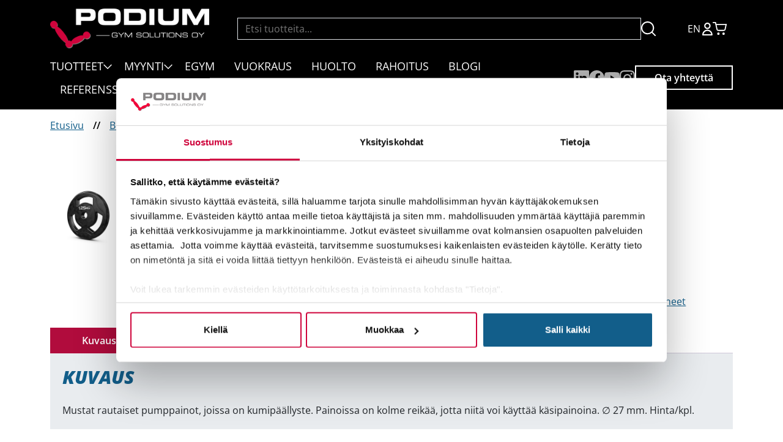

--- FILE ---
content_type: text/html; charset=UTF-8
request_url: https://www.pgs.fi/tuote/vg-cn-52734/
body_size: 22580
content:
<!doctype html>
<html lang="fi">
<head>
<meta charset="utf-8">
<meta http-equiv="x-ua-compatible" content="ie=edge">
<meta name="viewport" content="width=device-width, initial-scale=1">
<meta name='robots' content='index, follow, max-image-preview:large, max-snippet:-1, max-video-preview:-1'/>
<title>Pump-paino | pgs.fi</title>
<meta name="description" content="Conceptin rautaiset pump-painot, joissa on kumipäällyste. Painoissa on kolme reikää, jotta niitä voi käyttää käsipainoina."/>
<link rel="canonical" href="https://www.pgs.fi/tuote/vg-cn-52734/"/>
<meta property="og:locale" content="fi_FI"/>
<meta property="og:type" content="product"/>
<meta property="og:title" content="Pump-paino"/>
<meta property="og:description" content="Conceptin rautaiset pump-painot, joissa on kumipäällyste. Painoissa on kolme reikää, jotta niitä voi käyttää käsipainoina."/>
<meta property="og:url" content="https://www.pgs.fi/tuote/vg-cn-52734/"/>
<meta property="og:site_name" content="pgs.fi"/>
<meta property="article:modified_time" content="2024-02-23T09:10:22+00:00"/>
<meta property="og:image" content="https://www.pgs.fi/wp-content/uploads/2023/05/kaikkimustat-pump.png"/>
<meta property="og:image:width" content="1920"/>
<meta property="og:image:height" content="600"/>
<meta property="og:image:type" content="image/png"/>
<meta name="twitter:card" content="summary_large_image"/>
<meta name="twitter:site" content="@Finnrowing"/>
<meta name="twitter:label1" content="Saatavuus"/>
<meta name="twitter:data1" content="Loppu varastosta"/>
<script type="application/ld+json" class="yoast-schema-graph">{"@context":"https://schema.org","@graph":[{"@type":["WebPage","ItemPage"],"@id":"https://www.pgs.fi/tuote/vg-cn-52734/","url":"https://www.pgs.fi/tuote/vg-cn-52734/","name":"Pump-paino | pgs.fi","isPartOf":{"@id":"https://www.pgs.fi/#website"},"primaryImageOfPage":{"@id":"https://www.pgs.fi/tuote/vg-cn-52734/#primaryimage"},"image":{"@id":"https://www.pgs.fi/tuote/vg-cn-52734/#primaryimage"},"thumbnailUrl":"https://www.pgs.fi/wp-content/uploads/2023/05/kaikkimustat-pump.png","description":"Conceptin rautaiset pump-painot, joissa on kumipäällyste. Painoissa on kolme reikää, jotta niitä voi käyttää käsipainoina.","breadcrumb":{"@id":"https://www.pgs.fi/tuote/vg-cn-52734/#breadcrumb"},"inLanguage":"fi","potentialAction":{"@type":"BuyAction","target":"https://www.pgs.fi/tuote/vg-cn-52734/"}},{"@type":"ImageObject","inLanguage":"fi","@id":"https://www.pgs.fi/tuote/vg-cn-52734/#primaryimage","url":"https://www.pgs.fi/wp-content/uploads/2023/05/kaikkimustat-pump.png","contentUrl":"https://www.pgs.fi/wp-content/uploads/2023/05/kaikkimustat-pump.png","width":1920,"height":600},{"@type":"BreadcrumbList","@id":"https://www.pgs.fi/tuote/vg-cn-52734/#breadcrumb","itemListElement":[{"@type":"ListItem","position":1,"name":"Home","item":"https://www.pgs.fi/"},{"@type":"ListItem","position":2,"name":"Kauppa","item":"https://www.pgs.fi/kauppa/"},{"@type":"ListItem","position":3,"name":"Pump-paino"}]},{"@type":"WebSite","@id":"https://www.pgs.fi/#website","url":"https://www.pgs.fi/","name":"Podium Gym Solutions Oy","description":"","publisher":{"@id":"https://www.pgs.fi/#organization"},"potentialAction":[{"@type":"SearchAction","target":{"@type":"EntryPoint","urlTemplate":"https://www.pgs.fi/search/{search_term_string}"},"query-input":{"@type":"PropertyValueSpecification","valueRequired":true,"valueName":"search_term_string"}}],"inLanguage":"fi"},{"@type":"Organization","@id":"https://www.pgs.fi/#organization","name":"Podium Gym Solutions Oy","url":"https://www.pgs.fi/","logo":{"@type":"ImageObject","inLanguage":"fi","@id":"https://www.pgs.fi/#/schema/logo/image/","url":"https://www.pgs.fi/wp-content/uploads/2023/10/logo-pgs-112-112.png","contentUrl":"https://www.pgs.fi/wp-content/uploads/2023/10/logo-pgs-112-112.png","width":112,"height":112,"caption":"Podium Gym Solutions Oy"},"image":{"@id":"https://www.pgs.fi/#/schema/logo/image/"},"sameAs":["https://www.facebook.com/PodiumGymSolutions","https://x.com/Finnrowing","https://www.instagram.com/podiumgymsolutions/"]}]}</script>
<meta property="og:availability" content="out of stock"/>
<meta property="product:availability" content="out of stock"/>
<meta property="product:retailer_item_id" content="VG-CN-52734"/>
<meta property="product:condition" content="new"/>
<style id='wp-img-auto-sizes-contain-inline-css'>img:is([sizes=auto i],[sizes^="auto," i]){contain-intrinsic-size:3000px 1500px}</style>
<link rel="stylesheet" type="text/css" href="//www.pgs.fi/wp-content/cache/wpfc-minified/8yttdh65/dg9px.css" media="all"/>
<link rel="stylesheet" type="text/css" href="//www.pgs.fi/wp-content/cache/wpfc-minified/m08xnex1/dg9pd.css" media="only screen and (max-width: 768px)"/>
<link rel="stylesheet" type="text/css" href="//www.pgs.fi/wp-content/cache/wpfc-minified/kbms9k7s/dg9pd.css" media="all"/>
<style id='woocommerce-inline-inline-css'>.woocommerce form .form-row .required{visibility:visible;}</style>
<link rel="stylesheet" type="text/css" href="//www.pgs.fi/wp-content/cache/wpfc-minified/f2u1djwd/dg9pd.css" media="all"/>
<style id='woo-variation-gallery-inline-css'>:root{--wvg-thumbnail-item:4;--wvg-thumbnail-item-gap:0px;--wvg-single-image-size:600px;--wvg-gallery-width:50%;--wvg-gallery-margin:30px;}
.woo-variation-product-gallery{max-width:50% !important;width:100%;}
@media only screen and (max-width: 768px) {.woo-variation-product-gallery {width: 720px;max-width: 100% !important;}}
@media only screen and (max-width: 480px) {.woo-variation-product-gallery {width: 320px;max-width: 100% !important;}}</style>
<link rel="stylesheet" type="text/css" href="//www.pgs.fi/wp-content/cache/wpfc-minified/323ljuf/dg9pc.css" media="all"/>
<script type="text/template" id="tmpl-variation-template">
<div class="woocommerce-variation-description">{{{ data.variation.variation_description }}}</div><div class="woocommerce-variation-price">{{{ data.variation.price_html }}}</div><div class="woocommerce-variation-availability">{{{ data.variation.availability_html }}}</div></script>
<script type="text/template" id="tmpl-unavailable-variation-template">
<p>Pahoittelemme, tämä tuote ei ole saatavilla. Ole hyvä, valitse eri tavalla.</p>
</script>
<script src='//www.pgs.fi/wp-content/cache/wpfc-minified/9koi5170/dg9pd.js'></script>
<script id="wc-add-to-cart-js-extra">var wc_add_to_cart_params={"ajax_url":"/wp-admin/admin-ajax.php","wc_ajax_url":"/?wc-ajax=%%endpoint%%","i18n_view_cart":"N\u00e4yt\u00e4 ostoskori","cart_url":"https://www.pgs.fi/ostoskori/","is_cart":"","cart_redirect_after_add":"no"};
//# sourceURL=wc-add-to-cart-js-extra</script>
<script src='//www.pgs.fi/wp-content/cache/wpfc-minified/laafei61/dg9px.js'></script>
<script id="wc-single-product-js-extra">var wc_single_product_params={"i18n_required_rating_text":"Valitse arvostelu, ole hyv\u00e4.","review_rating_required":"yes","flexslider":{"rtl":false,"animation":"slide","smoothHeight":true,"directionNav":false,"controlNav":"thumbnails","slideshow":false,"animationSpeed":500,"animationLoop":false,"allowOneSlide":false},"zoom_enabled":"1","zoom_options":[],"photoswipe_enabled":"1","photoswipe_options":{"shareEl":false,"closeOnScroll":false,"history":false,"hideAnimationDuration":0,"showAnimationDuration":0},"flexslider_enabled":""};
//# sourceURL=wc-single-product-js-extra</script>
<script src='//www.pgs.fi/wp-content/cache/wpfc-minified/98g4znbv/dg9px.js'></script>
<script id="woocommerce-js-extra">var woocommerce_params={"ajax_url":"/wp-admin/admin-ajax.php","wc_ajax_url":"/?wc-ajax=%%endpoint%%"};
//# sourceURL=woocommerce-js-extra</script>
<script src='//www.pgs.fi/wp-content/cache/wpfc-minified/sa8vaub/dg9pd.js'></script>
<script id="wp-util-js-extra">var _wpUtilSettings={"ajax":{"url":"/wp-admin/admin-ajax.php"}};
//# sourceURL=wp-util-js-extra</script>
<script src='//www.pgs.fi/wp-content/cache/wpfc-minified/7y0rpdad/dg9pd.js'></script>
<script id="enhanced-ecommerce-google-analytics-js-extra">var ConvAioGlobal={"nonce":"4fdcd96a1e"};
//# sourceURL=enhanced-ecommerce-google-analytics-js-extra</script>
<script src='//www.pgs.fi/wp-content/cache/wpfc-minified/qkab0c65/dg9pd.js'></script>
<script data-cfasync="false" data-no-optimize="1" data-pagespeed-no-defer id="enhanced-ecommerce-google-analytics-js-after">tvc_smd={"tvc_wcv":"8.9.4","tvc_wpv":"6.9","tvc_eev":"7.5.7","tvc_cnf":{"t_cg":"","t_ec":"0","t_ee":"on","t_df":"","t_gUser":"1","t_UAen":"on","t_thr":"6","t_IPA":"1","t_PrivacyPolicy":"1"},"tvc_sub_data":{"sub_id":"43217","cu_id":"36479","pl_id":"17","ga_tra_option":"GA4","ga_property_id":"","ga_measurement_id":"G-MQSWJNXR7N","ga_ads_id":"3733403269","ga_gmc_id":"542146224","ga_gmc_id_p":"541897863","op_gtag_js":"0","op_en_e_t":"0","op_rm_t_t":"1","op_dy_rm_t_t":"1","op_li_ga_wi_ads":"1","gmc_is_product_sync":"1","gmc_is_site_verified":"1","gmc_is_domain_claim":"0","gmc_product_count":"1","fb_pixel_id":"2692781714312143","tracking_method":"gtm","user_gtm_id":"GTM-5HSW6RR","is_pro":"1"}};
//# sourceURL=enhanced-ecommerce-google-analytics-js-after</script>
<script id="sib-front-js-js-extra">var sibErrMsg={"invalidMail":"Please fill out valid email address","requiredField":"Please fill out required fields","invalidDateFormat":"Please fill out valid date format","invalidSMSFormat":"Please fill out valid phone number"};
var ajax_sib_front_object={"ajax_url":"https://www.pgs.fi/wp-admin/admin-ajax.php","ajax_nonce":"52a52f8870","flag_url":"https://www.pgs.fi/wp-content/plugins/mailin/img/flags/"};
//# sourceURL=sib-front-js-js-extra</script>
<script src='//www.pgs.fi/wp-content/cache/wpfc-minified/kcsr73jr/dg9pd.js'></script>
<noscript><style>.woocommerce-product-gallery{opacity:1 !important;}</style></noscript>
<script data-cfasync="false" data-no-optimize="1" data-pagespeed-no-defer>var tvc_lc='EUR';</script>
<script data-cfasync="false" data-no-optimize="1" data-pagespeed-no-defer>var tvc_lc='EUR';</script>
<script data-cfasync="false" data-pagespeed-no-defer>window.dataLayer=window.dataLayer||[];
dataLayer.push({"event":"begin_datalayer","cov_ga4_measurment_id":"G-MQSWJNXR7N","cov_remarketing":"1","cov_dynamic_remarketing":"1","fb_event_id":"bfbdb3fdab704540942b25f3934f2160","cov_fb_pixel_id":"2692781714312143","conv_track_email":"1","conv_track_phone":"1","conv_track_address":"1","conv_track_page_scroll":"1","conv_track_file_download":"1","conv_track_author":"1","conv_track_signup":"1","conv_track_signin":"1"});</script>        
<script>(function(w, d, s, l, i){
w[l]=w[l]||[];
w[l].push({
'gtm.start': new Date().getTime(),
event: 'gtm.js'
});
var f=d.getElementsByTagName(s)[0],
j=d.createElement(s),
dl=l!='dataLayer' ? '&l=' + l:'';
j.async=true;
j.src =
'https://www.googletagmanager.com/gtm.js?id=' + i + dl;
f.parentNode.insertBefore(j, f);
})(window, document, 'script', 'dataLayer', 'GTM-5HSW6RR');</script>
<script>(window.gaDevIds=window.gaDevIds||[]).push('5CDcaG');</script>
<script data-cfasync="false" data-no-optimize="1" data-pagespeed-no-defer>var tvc_lc='EUR';</script>
<script data-cfasync="false" data-no-optimize="1" data-pagespeed-no-defer>var tvc_lc='EUR';</script>
<script src="https://cdn.brevo.com/js/sdk-loader.js" async></script>
<script>window.Brevo=window.Brevo||[];
window.Brevo.push(['init', {"client_key":"v46kfd5zmoz4el1cvrmxql0i","email_id":null,"push":{"customDomain":"https:\/\/www.pgs.fi\/wp-content\/plugins\/mailin\/"},"service_worker_url":"sw.js?key=${key}","frame_url":"brevo-frame.html"}]);</script><link rel="icon" href="https://www.pgs.fi/wp-content/uploads/2024/06/logo-icon-100x100.png" sizes="32x32"/>
<link rel="icon" href="https://www.pgs.fi/wp-content/uploads/2024/06/logo-icon-300x300.png" sizes="192x192"/>
<link rel="apple-touch-icon" href="https://www.pgs.fi/wp-content/uploads/2024/06/logo-icon-300x300.png"/>
<meta name="msapplication-TileImage" content="https://www.pgs.fi/wp-content/uploads/2024/06/logo-icon-300x300.png"/>
<script>(function(w,d,s,l,i){w[l]=w[l]||[];w[l].push({'gtm.start':
new Date().getTime(),event:'gtm.js'});var f=d.getElementsByTagName(s)[0],
j=d.createElement(s),dl=l!='dataLayer'?'&l='+l:'';j.async=true;j.src=
'https://www.googletagmanager.com/gtm.js?id='+i+dl;f.parentNode.insertBefore(j,f);
})(window,document,'script','dataLayer','GTM-5HSW6RR');</script>
<link rel="stylesheet" type="text/css" href="//www.pgs.fi/wp-content/cache/wpfc-minified/kekayfey/dg9pc.css" media="all"/>
<style id='global-styles-inline-css'>:root{--wp--preset--aspect-ratio--square:1;--wp--preset--aspect-ratio--4-3:4/3;--wp--preset--aspect-ratio--3-4:3/4;--wp--preset--aspect-ratio--3-2:3/2;--wp--preset--aspect-ratio--2-3:2/3;--wp--preset--aspect-ratio--16-9:16/9;--wp--preset--aspect-ratio--9-16:9/16;--wp--preset--color--black:#000000;--wp--preset--color--cyan-bluish-gray:#abb8c3;--wp--preset--color--white:#ffffff;--wp--preset--color--pale-pink:#f78da7;--wp--preset--color--vivid-red:#cf2e2e;--wp--preset--color--luminous-vivid-orange:#ff6900;--wp--preset--color--luminous-vivid-amber:#fcb900;--wp--preset--color--light-green-cyan:#7bdcb5;--wp--preset--color--vivid-green-cyan:#00d084;--wp--preset--color--pale-cyan-blue:#8ed1fc;--wp--preset--color--vivid-cyan-blue:#0693e3;--wp--preset--color--vivid-purple:#9b51e0;--wp--preset--color--red:#b10c3d;--wp--preset--color--blue:#125e8a;--wp--preset--color--dark:#838383;--wp--preset--color--gray:#aaaaaa;--wp--preset--gradient--vivid-cyan-blue-to-vivid-purple:linear-gradient(135deg,rgb(6,147,227) 0%,rgb(155,81,224) 100%);--wp--preset--gradient--light-green-cyan-to-vivid-green-cyan:linear-gradient(135deg,rgb(122,220,180) 0%,rgb(0,208,130) 100%);--wp--preset--gradient--luminous-vivid-amber-to-luminous-vivid-orange:linear-gradient(135deg,rgb(252,185,0) 0%,rgb(255,105,0) 100%);--wp--preset--gradient--luminous-vivid-orange-to-vivid-red:linear-gradient(135deg,rgb(255,105,0) 0%,rgb(207,46,46) 100%);--wp--preset--gradient--very-light-gray-to-cyan-bluish-gray:linear-gradient(135deg,rgb(238,238,238) 0%,rgb(169,184,195) 100%);--wp--preset--gradient--cool-to-warm-spectrum:linear-gradient(135deg,rgb(74,234,220) 0%,rgb(151,120,209) 20%,rgb(207,42,186) 40%,rgb(238,44,130) 60%,rgb(251,105,98) 80%,rgb(254,248,76) 100%);--wp--preset--gradient--blush-light-purple:linear-gradient(135deg,rgb(255,206,236) 0%,rgb(152,150,240) 100%);--wp--preset--gradient--blush-bordeaux:linear-gradient(135deg,rgb(254,205,165) 0%,rgb(254,45,45) 50%,rgb(107,0,62) 100%);--wp--preset--gradient--luminous-dusk:linear-gradient(135deg,rgb(255,203,112) 0%,rgb(199,81,192) 50%,rgb(65,88,208) 100%);--wp--preset--gradient--pale-ocean:linear-gradient(135deg,rgb(255,245,203) 0%,rgb(182,227,212) 50%,rgb(51,167,181) 100%);--wp--preset--gradient--electric-grass:linear-gradient(135deg,rgb(202,248,128) 0%,rgb(113,206,126) 100%);--wp--preset--gradient--midnight:linear-gradient(135deg,rgb(2,3,129) 0%,rgb(40,116,252) 100%);--wp--preset--font-size--small:13px;--wp--preset--font-size--medium:20px;--wp--preset--font-size--large:36px;--wp--preset--font-size--x-large:42px;--wp--preset--spacing--20:0.44rem;--wp--preset--spacing--30:0.67rem;--wp--preset--spacing--40:1rem;--wp--preset--spacing--50:1.5rem;--wp--preset--spacing--60:2.25rem;--wp--preset--spacing--70:3.38rem;--wp--preset--spacing--80:5.06rem;--wp--preset--shadow--natural:6px 6px 9px rgba(0, 0, 0, 0.2);--wp--preset--shadow--deep:12px 12px 50px rgba(0, 0, 0, 0.4);--wp--preset--shadow--sharp:6px 6px 0px rgba(0, 0, 0, 0.2);--wp--preset--shadow--outlined:6px 6px 0px -3px rgb(255, 255, 255), 6px 6px rgb(0, 0, 0);--wp--preset--shadow--crisp:6px 6px 0px rgb(0, 0, 0);}:where(body){margin:0;}.wp-site-blocks > .alignleft{float:left;margin-right:2em;}.wp-site-blocks > .alignright{float:right;margin-left:2em;}.wp-site-blocks > .aligncenter{justify-content:center;margin-left:auto;margin-right:auto;}:where(.is-layout-flex){gap:0.5em;}:where(.is-layout-grid){gap:0.5em;}.is-layout-flow > .alignleft{float:left;margin-inline-start:0;margin-inline-end:2em;}.is-layout-flow > .alignright{float:right;margin-inline-start:2em;margin-inline-end:0;}.is-layout-flow > .aligncenter{margin-left:auto !important;margin-right:auto !important;}.is-layout-constrained > .alignleft{float:left;margin-inline-start:0;margin-inline-end:2em;}.is-layout-constrained > .alignright{float:right;margin-inline-start:2em;margin-inline-end:0;}.is-layout-constrained > .aligncenter{margin-left:auto !important;margin-right:auto !important;}.is-layout-constrained > :where(:not(.alignleft):not(.alignright):not(.alignfull)){margin-left:auto !important;margin-right:auto !important;}body .is-layout-flex{display:flex;}.is-layout-flex{flex-wrap:wrap;align-items:center;}.is-layout-flex > :is(*, div){margin:0;}body .is-layout-grid{display:grid;}.is-layout-grid > :is(*, div){margin:0;}body{padding-top:0px;padding-right:0px;padding-bottom:0px;padding-left:0px;}a:where(:not(.wp-element-button)){text-decoration:underline;}:root :where(.wp-element-button, .wp-block-button__link){background-color:#32373c;border-width:0;color:#fff;font-family:inherit;font-size:inherit;font-style:inherit;font-weight:inherit;letter-spacing:inherit;line-height:inherit;padding-top:calc(0.667em + 2px);padding-right:calc(1.333em + 2px);padding-bottom:calc(0.667em + 2px);padding-left:calc(1.333em + 2px);text-decoration:none;text-transform:inherit;}.has-black-color{color:var(--wp--preset--color--black) !important;}.has-cyan-bluish-gray-color{color:var(--wp--preset--color--cyan-bluish-gray) !important;}.has-white-color{color:var(--wp--preset--color--white) !important;}.has-pale-pink-color{color:var(--wp--preset--color--pale-pink) !important;}.has-vivid-red-color{color:var(--wp--preset--color--vivid-red) !important;}.has-luminous-vivid-orange-color{color:var(--wp--preset--color--luminous-vivid-orange) !important;}.has-luminous-vivid-amber-color{color:var(--wp--preset--color--luminous-vivid-amber) !important;}.has-light-green-cyan-color{color:var(--wp--preset--color--light-green-cyan) !important;}.has-vivid-green-cyan-color{color:var(--wp--preset--color--vivid-green-cyan) !important;}.has-pale-cyan-blue-color{color:var(--wp--preset--color--pale-cyan-blue) !important;}.has-vivid-cyan-blue-color{color:var(--wp--preset--color--vivid-cyan-blue) !important;}.has-vivid-purple-color{color:var(--wp--preset--color--vivid-purple) !important;}.has-red-color{color:var(--wp--preset--color--red) !important;}.has-blue-color{color:var(--wp--preset--color--blue) !important;}.has-dark-color{color:var(--wp--preset--color--dark) !important;}.has-gray-color{color:var(--wp--preset--color--gray) !important;}.has-black-background-color{background-color:var(--wp--preset--color--black) !important;}.has-cyan-bluish-gray-background-color{background-color:var(--wp--preset--color--cyan-bluish-gray) !important;}.has-white-background-color{background-color:var(--wp--preset--color--white) !important;}.has-pale-pink-background-color{background-color:var(--wp--preset--color--pale-pink) !important;}.has-vivid-red-background-color{background-color:var(--wp--preset--color--vivid-red) !important;}.has-luminous-vivid-orange-background-color{background-color:var(--wp--preset--color--luminous-vivid-orange) !important;}.has-luminous-vivid-amber-background-color{background-color:var(--wp--preset--color--luminous-vivid-amber) !important;}.has-light-green-cyan-background-color{background-color:var(--wp--preset--color--light-green-cyan) !important;}.has-vivid-green-cyan-background-color{background-color:var(--wp--preset--color--vivid-green-cyan) !important;}.has-pale-cyan-blue-background-color{background-color:var(--wp--preset--color--pale-cyan-blue) !important;}.has-vivid-cyan-blue-background-color{background-color:var(--wp--preset--color--vivid-cyan-blue) !important;}.has-vivid-purple-background-color{background-color:var(--wp--preset--color--vivid-purple) !important;}.has-red-background-color{background-color:var(--wp--preset--color--red) !important;}.has-blue-background-color{background-color:var(--wp--preset--color--blue) !important;}.has-dark-background-color{background-color:var(--wp--preset--color--dark) !important;}.has-gray-background-color{background-color:var(--wp--preset--color--gray) !important;}.has-black-border-color{border-color:var(--wp--preset--color--black) !important;}.has-cyan-bluish-gray-border-color{border-color:var(--wp--preset--color--cyan-bluish-gray) !important;}.has-white-border-color{border-color:var(--wp--preset--color--white) !important;}.has-pale-pink-border-color{border-color:var(--wp--preset--color--pale-pink) !important;}.has-vivid-red-border-color{border-color:var(--wp--preset--color--vivid-red) !important;}.has-luminous-vivid-orange-border-color{border-color:var(--wp--preset--color--luminous-vivid-orange) !important;}.has-luminous-vivid-amber-border-color{border-color:var(--wp--preset--color--luminous-vivid-amber) !important;}.has-light-green-cyan-border-color{border-color:var(--wp--preset--color--light-green-cyan) !important;}.has-vivid-green-cyan-border-color{border-color:var(--wp--preset--color--vivid-green-cyan) !important;}.has-pale-cyan-blue-border-color{border-color:var(--wp--preset--color--pale-cyan-blue) !important;}.has-vivid-cyan-blue-border-color{border-color:var(--wp--preset--color--vivid-cyan-blue) !important;}.has-vivid-purple-border-color{border-color:var(--wp--preset--color--vivid-purple) !important;}.has-red-border-color{border-color:var(--wp--preset--color--red) !important;}.has-blue-border-color{border-color:var(--wp--preset--color--blue) !important;}.has-dark-border-color{border-color:var(--wp--preset--color--dark) !important;}.has-gray-border-color{border-color:var(--wp--preset--color--gray) !important;}.has-vivid-cyan-blue-to-vivid-purple-gradient-background{background:var(--wp--preset--gradient--vivid-cyan-blue-to-vivid-purple) !important;}.has-light-green-cyan-to-vivid-green-cyan-gradient-background{background:var(--wp--preset--gradient--light-green-cyan-to-vivid-green-cyan) !important;}.has-luminous-vivid-amber-to-luminous-vivid-orange-gradient-background{background:var(--wp--preset--gradient--luminous-vivid-amber-to-luminous-vivid-orange) !important;}.has-luminous-vivid-orange-to-vivid-red-gradient-background{background:var(--wp--preset--gradient--luminous-vivid-orange-to-vivid-red) !important;}.has-very-light-gray-to-cyan-bluish-gray-gradient-background{background:var(--wp--preset--gradient--very-light-gray-to-cyan-bluish-gray) !important;}.has-cool-to-warm-spectrum-gradient-background{background:var(--wp--preset--gradient--cool-to-warm-spectrum) !important;}.has-blush-light-purple-gradient-background{background:var(--wp--preset--gradient--blush-light-purple) !important;}.has-blush-bordeaux-gradient-background{background:var(--wp--preset--gradient--blush-bordeaux) !important;}.has-luminous-dusk-gradient-background{background:var(--wp--preset--gradient--luminous-dusk) !important;}.has-pale-ocean-gradient-background{background:var(--wp--preset--gradient--pale-ocean) !important;}.has-electric-grass-gradient-background{background:var(--wp--preset--gradient--electric-grass) !important;}.has-midnight-gradient-background{background:var(--wp--preset--gradient--midnight) !important;}.has-small-font-size{font-size:var(--wp--preset--font-size--small) !important;}.has-medium-font-size{font-size:var(--wp--preset--font-size--medium) !important;}.has-large-font-size{font-size:var(--wp--preset--font-size--large) !important;}.has-x-large-font-size{font-size:var(--wp--preset--font-size--x-large) !important;}</style>
</head>
<body class="wp-singular product-template-default single single-product postid-7081 wp-custom-logo wp-embed-responsive wp-theme-podiumgym theme-podiumgym woocommerce woocommerce-page woocommerce-no-js woo-variation-gallery woo-variation-gallery-theme-podiumgym">
<a class="skip-to-content-link" href="#main">Siirry sisältöön</a>
<header class="banner">
<div class="container">
<div class="row g-0 justify-content-between align-items-center">
<div class="col-auto banner__logo order-1"> <a class="brand" href="https://www.pgs.fi/"> <img width="624" height="156" src="https://www.pgs.fi/wp-content/uploads/2023/04/pgs.png" class="attachment-full size-full img-fluid" alt="" decoding="async" fetchpriority="high" srcset="/wp-content/uploads/2023/04/pgs.png 624w, /wp-content/uploads/2023/04/pgs-300x75.png 300w, /wp-content/uploads/2023/04/pgs-600x150.png 600w" sizes="(max-width: 624px) 100vw, 624px"/> </a></div><div class="col-12 col-sm px-0 order-3 order-sm-2"> <form role="search" method="get" class="search-form" action="https://www.pgs.fi/"> <label> <span class="screen-reader-text">Haku:</span> <input type="search" class="search-field" placeholder="Etsi tuotteita..." value="" name="s" title="Etsi tuotteita" /> </label> <button type="submit" class="search-submit" value="Hae"><svg width="24" height="24" viewBox="0 0 24 24" fill="none" xmlns="http://www.w3.org/2000/svg"><path d="M17.5 17.5L23 23M20.25 10.625C20.25 15.9408 15.9408 20.25 10.625 20.25C5.30926 20.25 1 15.9408 1 10.625C1 5.30926 5.30926 1 10.625 1C15.9408 1 20.25 5.30926 20.25 10.625Z" stroke="white" stroke-width="2" stroke-linecap="round" stroke-linejoin="round"/></svg></button> </form></div><div class="col-auto order-2 order-sm-3 ps-2 ps-md-4">
<div class="banner__icons"> <a href="/in-english/" target="">EN</a> <a href="/oma-tili/"><svg width="17" height="21" viewBox="0 0 17 21" fill="none" xmlns="http://www.w3.org/2000/svg"><path fill-rule="evenodd" clip-rule="evenodd" d="M8.4 2.1C7.77699 2.1 7.16797 2.28474 6.64996 2.63087C6.13194 2.977 5.7282 3.46896 5.48978 4.04455C5.25137 4.62013 5.18898 5.25349 5.31053 5.86453C5.43207 6.47557 5.73208 7.03685 6.17261 7.47739C6.61315 7.91792 7.17443 8.21793 7.78547 8.33947C8.39651 8.46102 9.02987 8.39864 9.60546 8.16022C10.181 7.92181 10.673 7.51806 11.0191 7.00005C11.3653 6.48203 11.55 5.87301 11.55 5.25C11.55 4.41457 11.2181 3.61335 10.6274 3.02261C10.0367 2.43187 9.23543 2.1 8.4 2.1ZM5.48326 0.884785C6.34662 0.307907 7.36165 0 8.4 0C9.79239 0 11.1277 0.553123 12.1123 1.53769C13.0969 2.52226 13.65 3.85761 13.65 5.25C13.65 6.28835 13.3421 7.30339 12.7652 8.16674C12.1883 9.0301 11.3684 9.70301 10.4091 10.1004C9.44978 10.4977 8.39418 10.6017 7.37578 10.3991C6.35738 10.1966 5.42192 9.69654 4.68769 8.96231C3.95347 8.22808 3.45345 7.29262 3.25088 6.27422C3.04831 5.25582 3.15227 4.20022 3.54963 3.24091C3.94699 2.2816 4.6199 1.46166 5.48326 0.884785ZM2.4603 14.0103C4.03561 12.435 6.17218 11.55 8.4 11.55C10.6278 11.55 12.7644 12.435 14.3397 14.0103C15.915 15.5856 16.8 17.7222 16.8 19.95C16.8 20.5299 16.3299 21 15.75 21H1.05C0.771523 21 0.504451 20.8894 0.307538 20.6925C0.110625 20.4955 0 20.2285 0 19.95C0 17.7222 0.884997 15.5856 2.4603 14.0103ZM8.4 13.65C6.72914 13.65 5.12671 14.3137 3.94523 15.4952C3.0142 16.4263 2.40467 17.6187 2.18809 18.9H14.6119C14.3953 17.6187 13.7858 16.4263 12.8548 15.4952C11.6733 14.3137 10.0709 13.65 8.4 13.65Z" fill="white"/></svg></a> <a class="menu-item cart-contents" href="https://www.pgs.fi/ostoskori/" title="Cart"></a> <button class="navbar-toggler d-flex d-xl-none collapsed" type="button" data-bs-toggle="collapse" data-bs-target="#navbarNav" aria-controls="navbarNav" aria-expanded="false" aria-label="Toggle navigation"> <span class="navbar-toggler-ico"> <span class="navbar-close-icon gg-close"></span> <span class="navbar-toggler-menu gg-menu"></span> </span> </button></div></div></div><div class="navbar navbar-expand-xl navbar-dark">
<div class="collapse navbar-collapse" id="navbarNav">
<div class="row g-0 justify-content-between w-100 align-items-center">
<div class="col-12 col-lg"> <nav class="nav-primary"> <ul id="menu-main-menu" class="nav"><li itemscope="itemscope" itemtype="https://www.schema.org/SiteNavigationElement" class="dropdown nav-item"><a title="Tuotteet" href="https://www.pgs.fi/tuotteet/" data-bs-toggle="dropdown" aria-haspopup="true" aria-expanded="false" id="menu-item-dropdown-2279" class="nav-link">Tuotteet</a> <ul class="dropdown-menu" aria-labelledby="menu-item-dropdown-2279" role="menu"> <li itemscope="itemscope" itemtype="https://www.schema.org/SiteNavigationElement" class="nav-item"><a title="Brändit" href="/tuotteet/brandit/" class="dropdown-item">Brändit</a></li> <li itemscope="itemscope" itemtype="https://www.schema.org/SiteNavigationElement" class="nav-item"><a title="EGYM" href="https://www.pgs.fi/tuotteet/egym/" class="dropdown-item">EGYM</a></li> <li itemscope="itemscope" itemtype="https://www.schema.org/SiteNavigationElement" class="nav-item"><a title="Aerobiset laitteet" href="/tuotteet/aerobiset-laitteet/" class="dropdown-item">Aerobiset laitteet</a></li> <li itemscope="itemscope" itemtype="https://www.schema.org/SiteNavigationElement" class="nav-item"><a title="Voimaharjoittelu" href="/tuotteet/voimaharjoittelu" class="dropdown-item">Voimaharjoittelu</a></li> <li itemscope="itemscope" itemtype="https://www.schema.org/SiteNavigationElement" class="nav-item"><a title="Ryhmäliikunta" href="/tuotteet/ryhmaliikunta" class="dropdown-item">Ryhmäliikunta</a></li> <li itemscope="itemscope" itemtype="https://www.schema.org/SiteNavigationElement" class="nav-item"><a title="Ulkokuntosali" href="/tuotteet/ulkokuntosalilaitteet/" class="dropdown-item">Ulkokuntosali</a></li> <li itemscope="itemscope" itemtype="https://www.schema.org/SiteNavigationElement" class="nav-item"><a title="Lattiat" href="/tuotteet/lattiat" class="dropdown-item">Lattiat</a></li> <li itemscope="itemscope" itemtype="https://www.schema.org/SiteNavigationElement" class="nav-item"><a title="Laitteiden vuokraus" href="https://www.pgs.fi/palvelut/kuntosalilaitteiden-vuokraus/" class="dropdown-item">Laitteiden vuokraus</a></li> <li itemscope="itemscope" itemtype="https://www.schema.org/SiteNavigationElement" class="nav-item"><a title="Käytetyt laitteet" href="/tuotteet/kaytetyt-kuntosalilaitteet/" class="dropdown-item">Käytetyt laitteet</a></li> <li itemscope="itemscope" itemtype="https://www.schema.org/SiteNavigationElement" class="nav-item"><a title="Kamapörssi" href="https://www.pgs.fi/kamaporssi/" class="dropdown-item">Kamapörssi</a></li> <li itemscope="itemscope" itemtype="https://www.schema.org/SiteNavigationElement" class="nav-item"><a title="Varaosat" href="https://www.pgs.fi/palvelut/kuntosalilaitteiden-huolto/kuntosalilaitteiden-varaosat/" class="dropdown-item">Varaosat</a></li> </ul> </li> <li itemscope="itemscope" itemtype="https://www.schema.org/SiteNavigationElement" class="dropdown nav-item"><a title="Myynti" href="https://www.pgs.fi/palvelut/" data-bs-toggle="dropdown" aria-haspopup="true" aria-expanded="false" id="menu-item-dropdown-2287" class="nav-link">Myynti</a> <ul class="dropdown-menu" aria-labelledby="menu-item-dropdown-2287" role="menu"> <li itemscope="itemscope" itemtype="https://www.schema.org/SiteNavigationElement" class="nav-item"><a title="Kuntosalilaitteet" href="https://www.pgs.fi/kuntosalilaitteet/" class="dropdown-item">Kuntosalilaitteet</a></li> <li itemscope="itemscope" itemtype="https://www.schema.org/SiteNavigationElement" class="nav-item"><a title="Palvelut saliyrittäjälle" href="https://www.pgs.fi/palvelut/kuntosaliyrittajan-palvelut/" class="dropdown-item">Palvelut saliyrittäjälle</a></li> <li itemscope="itemscope" itemtype="https://www.schema.org/SiteNavigationElement" class="nav-item"><a title="Yrityssali" href="https://www.pgs.fi/palvelut/toimialat/yrityssali/" class="dropdown-item">Yrityssali</a></li> <li itemscope="itemscope" itemtype="https://www.schema.org/SiteNavigationElement" class="nav-item"><a title="Hotelli &#038; spa" href="https://www.pgs.fi/palvelut/toimialat/hotelli-spa/" class="dropdown-item">Hotelli &#038; spa</a></li> <li itemscope="itemscope" itemtype="https://www.schema.org/SiteNavigationElement" class="nav-item"><a title="Kotikuntosali" href="https://www.pgs.fi/palvelut/toimialat/kotikuntosali/" class="dropdown-item">Kotikuntosali</a></li> </ul> </li> <li itemscope="itemscope" itemtype="https://www.schema.org/SiteNavigationElement" class="nav-item"><a title="EGYM" href="https://www.pgs.fi/tuotteet/brandit/egym/" class="nav-link">EGYM</a></li> <li itemscope="itemscope" itemtype="https://www.schema.org/SiteNavigationElement" class="nav-item"><a title="Vuokraus" href="https://www.pgs.fi/palvelut/kuntosalilaitteiden-vuokraus/" class="nav-link">Vuokraus</a></li> <li itemscope="itemscope" itemtype="https://www.schema.org/SiteNavigationElement" class="nav-item"><a title="Huolto" href="https://www.pgs.fi/palvelut/kuntosalilaitteiden-huolto/" class="nav-link">Huolto</a></li> <li itemscope="itemscope" itemtype="https://www.schema.org/SiteNavigationElement" class="nav-item"><a title="Rahoitus" href="https://www.pgs.fi/palvelut/kuntosalilaitteet-rahoituksella/" class="nav-link">Rahoitus</a></li> <li itemscope="itemscope" itemtype="https://www.schema.org/SiteNavigationElement" class="nav-item"><a title="Blogi" href="https://www.pgs.fi/blogi/" class="nav-link">Blogi</a></li> <li itemscope="itemscope" itemtype="https://www.schema.org/SiteNavigationElement" class="nav-item"><a title="Referenssit" href="https://www.pgs.fi/referenssit/" class="nav-link">Referenssit</a></li> <li itemscope="itemscope" itemtype="https://www.schema.org/SiteNavigationElement" class="nav-item"><a title="Yhteystiedot" href="https://www.pgs.fi/yhteystiedot/" class="nav-link">Yhteystiedot</a></li> </ul> </nav></div><div class="col-12 col-lg-auto">
<div class="banner__right">
<div class="banner__some"> <a href="https://www.linkedin.com/company/podium-gym-solutions-oy/" target="_blank" rel="noopener noreferrer"><img src="https://www.pgs.fi/wp-content/uploads/2023/04/linkedin.svg" alt="" class="img-fluid"/></a> <a href="https://www.facebook.com/PodiumGymSolutions" target="_blank" rel="noopener noreferrer"><img src="https://www.pgs.fi/wp-content/uploads/2023/04/facebook.svg" alt="" class="img-fluid"/></a> <a href="https://www.youtube.com/@podiumgymsolutions" target="_blank" rel="noopener noreferrer"><img src="https://www.pgs.fi/wp-content/uploads/2023/04/youtube.svg" alt="" class="img-fluid"/></a> <a href="https://www.instagram.com/podiumgymsolutions/" target="_blank" rel="noopener noreferrer"><img src="https://www.pgs.fi/wp-content/uploads/2023/04/instagram.svg" alt="" class="img-fluid"/></a></div><a href="/yhteystiedot/" class="btn" target="">Ota yhteyttä</a></div></div></div></div></div></div></header>
<main id="main">
<div class="container container-woo">
<div class="woocommerce-notices-wrapper"></div><nav class="woocommerce-breadcrumb" aria-label="Breadcrumb"><a href="https://www.pgs.fi">Etusivu</a><span>//</span><a href="/tuotteet/brandit/">Brändit</a><span>//</span><a href="/tuotteet/brandit/treenivalineet/">Treenivälineet</a><span>//</span><a href="/tuotteet/brandit/treenivalineet/pump-concept-line/">Pump</a><span>//</span>Pump-paino</nav><div id="product-7081" class="product type-product post-7081 status-publish first outofstock product_cat-brandit product_cat-pump product_cat-pump-concept-line product_cat-ryhmaliikunta product_cat-treenivalineet has-post-thumbnail taxable shipping-taxable purchasable product-type-variable woo-variation-gallery-product">
<div data-product_id="7081" data-variation_id="0" class="woo-variation-product-gallery woo-variation-product-gallery-thumbnail-columns-4 woo-variation-gallery-no-product-thumbnail woo-variation-gallery-enabled-thumbnail-slider">
<div class="woo-variation-gallery-wrapper woo-variation-gallery-thumbnail-position-bottom-bottom woo-variation-gallery-product-type-variable">
<div class="woo-variation-gallery-container preload-style-blur">
<div class="woo-variation-gallery-slider-wrapper">
<a href="#" class="woo-variation-gallery-trigger woo-variation-gallery-trigger-position-top-right">
<span class="dashicons dashicons-search"></span>						</a>
<div class="woo-variation-gallery-slider" data-slick='{&quot;slidesToShow&quot;:1,&quot;slidesToScroll&quot;:1,&quot;arrows&quot;:true,&quot;adaptiveHeight&quot;:true,&quot;rtl&quot;:false,&quot;prevArrow&quot;:&quot;&lt;i class=\&quot;wvg-slider-prev-arrow dashicons dashicons-arrow-left-alt2\&quot;&gt;&lt;\/i&gt;&quot;,&quot;nextArrow&quot;:&quot;&lt;i class=\&quot;wvg-slider-next-arrow dashicons dashicons-arrow-right-alt2\&quot;&gt;&lt;\/i&gt;&quot;,&quot;speed&quot;:300,&quot;asNavFor&quot;:&quot;.woo-variation-gallery-thumbnail-slider&quot;}'>
<div class="wvg-gallery-image"><div><div class="wvg-single-gallery-image-container"><img loading="lazy" width="600" height="188" src="https://www.pgs.fi/wp-content/uploads/2023/05/kaikkimustat-pump-600x188.png" class="wp-post-image wvg-post-image attachment-woocommerce_single size-woocommerce_single" alt="" title="kaikkimustat pump" data-caption="" data-src="https://www.pgs.fi/wp-content/uploads/2023/05/kaikkimustat-pump.png" data-large_image="https://www.pgs.fi/wp-content/uploads/2023/05/kaikkimustat-pump.png" data-large_image_width="1920" data-large_image_height="600" srcset="/wp-content/uploads/2023/05/kaikkimustat-pump-600x188.png 600w, /wp-content/uploads/2023/05/kaikkimustat-pump-780x244.png 780w, /wp-content/uploads/2023/05/kaikkimustat-pump-1100x344.png 1100w, /wp-content/uploads/2023/05/kaikkimustat-pump-300x94.png 300w, /wp-content/uploads/2023/05/kaikkimustat-pump-768x240.png 768w, /wp-content/uploads/2023/05/kaikkimustat-pump-1536x480.png 1536w, /wp-content/uploads/2023/05/kaikkimustat-pump.png 1920w" sizes="(max-width: 600px) 100vw, 600px"/></div></div></div></div></div><div class="woo-variation-gallery-thumbnail-wrapper">
<div class="woo-variation-gallery-thumbnail-slider woo-variation-gallery-thumbnail-columns-4" data-slick='{&quot;slidesToShow&quot;:4,&quot;slidesToScroll&quot;:4,&quot;focusOnSelect&quot;:true,&quot;arrows&quot;:true,&quot;asNavFor&quot;:&quot;.woo-variation-gallery-slider&quot;,&quot;centerMode&quot;:true,&quot;infinite&quot;:true,&quot;centerPadding&quot;:&quot;0px&quot;,&quot;vertical&quot;:false,&quot;rtl&quot;:false,&quot;prevArrow&quot;:&quot;&lt;i class=\&quot;wvg-thumbnail-prev-arrow dashicons dashicons-arrow-left-alt2\&quot;&gt;&lt;\/i&gt;&quot;,&quot;nextArrow&quot;:&quot;&lt;i class=\&quot;wvg-thumbnail-next-arrow dashicons dashicons-arrow-right-alt2\&quot;&gt;&lt;\/i&gt;&quot;,&quot;responsive&quot;:[{&quot;breakpoint&quot;:768,&quot;settings&quot;:{&quot;vertical&quot;:false,&quot;rtl&quot;:false}}]}'></div></div></div></div></div><div class="summary entry-summary">
<h1 class="product_title entry-title">Pump-paino</h1><p class="price"><span class="request-offer">Vain tarjouspyyntö</span></p>
<form class="variations_form cart variation-only-offer" action="https://www.pgs.fi/tuote/vg-cn-52734/" method="post" enctype='multipart/form-data' data-product_id="7081" data-product_variations="[{&quot;attributes&quot;:{&quot;attribute_pa_paino&quot;:&quot;10-kg&quot;},&quot;availability_html&quot;:&quot;&lt;div&gt;&lt;div id=\&quot;offer-modal-button\&quot; class=\&quot;btn btn-blue btn-slim mb-0\&quot; data-product-name=\&quot;Pump-paino\&quot; data-product-sku=\&quot;VG-CN-52734\&quot; data-bs-toggle=\&quot;modal\&quot; data-bs-target=\&quot;#offer-modal\&quot;&gt;J\u00e4t\u00e4 tarjouspyynt\u00f6&lt;\/div&gt;&lt;\/div&gt;&quot;,&quot;backorders_allowed&quot;:false,&quot;dimensions&quot;:{&quot;length&quot;:&quot;&quot;,&quot;width&quot;:&quot;&quot;,&quot;height&quot;:&quot;&quot;},&quot;dimensions_html&quot;:&quot;Ei saatavilla\/-tietoa&quot;,&quot;display_price&quot;:0,&quot;display_regular_price&quot;:0,&quot;image&quot;:{&quot;title&quot;:&quot;mustapump10&quot;,&quot;caption&quot;:&quot;&quot;,&quot;url&quot;:&quot;https:\/\/www.pgs.fi\/wp-content\/uploads\/2023\/05\/mustapump10.png&quot;,&quot;alt&quot;:&quot;mustapump10&quot;,&quot;src&quot;:&quot;https:\/\/www.pgs.fi\/wp-content\/uploads\/2023\/05\/mustapump10-600x600.png&quot;,&quot;srcset&quot;:&quot;\/wp-content\/uploads\/2023\/05\/mustapump10-600x600.png 600w, \/wp-content\/uploads\/2023\/05\/mustapump10-780x780.png 780w, \/wp-content\/uploads\/2023\/05\/mustapump10-1100x1100.png 1100w, \/wp-content\/uploads\/2023\/05\/mustapump10-300x300.png 300w, \/wp-content\/uploads\/2023\/05\/mustapump10-768x768.png 768w, \/wp-content\/uploads\/2023\/05\/mustapump10-100x100.png 100w, \/wp-content\/uploads\/2023\/05\/mustapump10.png 1200w&quot;,&quot;sizes&quot;:&quot;(max-width: 600px) 100vw, 600px&quot;,&quot;full_src&quot;:&quot;https:\/\/www.pgs.fi\/wp-content\/uploads\/2023\/05\/mustapump10.png&quot;,&quot;full_src_w&quot;:1200,&quot;full_src_h&quot;:1200,&quot;gallery_thumbnail_src&quot;:&quot;https:\/\/www.pgs.fi\/wp-content\/uploads\/2023\/05\/mustapump10-100x100.png&quot;,&quot;gallery_thumbnail_src_w&quot;:100,&quot;gallery_thumbnail_src_h&quot;:100,&quot;thumb_src&quot;:&quot;https:\/\/www.pgs.fi\/wp-content\/uploads\/2023\/05\/mustapump10-300x300.png&quot;,&quot;thumb_src_w&quot;:300,&quot;thumb_src_h&quot;:300,&quot;src_w&quot;:600,&quot;src_h&quot;:600},&quot;image_id&quot;:9720,&quot;is_downloadable&quot;:false,&quot;is_in_stock&quot;:false,&quot;is_purchasable&quot;:true,&quot;is_sold_individually&quot;:&quot;no&quot;,&quot;is_virtual&quot;:false,&quot;max_qty&quot;:&quot;&quot;,&quot;min_qty&quot;:1,&quot;price_html&quot;:&quot;&lt;p class=\&quot;stock out-of-stock\&quot;&gt;Varasto loppu&lt;\/p&gt;&quot;,&quot;sku&quot;:&quot;CN-52737&quot;,&quot;variation_description&quot;:&quot;&lt;p&gt;CN-52737&amp;#8211;VG-CN-52734&lt;\/p&gt;\n&quot;,&quot;variation_id&quot;:7082,&quot;variation_is_active&quot;:true,&quot;variation_is_visible&quot;:true,&quot;weight&quot;:&quot;&quot;,&quot;weight_html&quot;:&quot;Ei saatavilla\/-tietoa&quot;,&quot;variation_gallery_images&quot;:[{&quot;image_id&quot;:9720,&quot;title&quot;:&quot;mustapump10&quot;,&quot;caption&quot;:&quot;&quot;,&quot;url&quot;:&quot;https:\/\/www.pgs.fi\/wp-content\/uploads\/2023\/05\/mustapump10.png&quot;,&quot;alt&quot;:&quot;&quot;,&quot;full_src&quot;:&quot;https:\/\/www.pgs.fi\/wp-content\/uploads\/2023\/05\/mustapump10.png&quot;,&quot;full_src_w&quot;:&quot;1200&quot;,&quot;full_src_h&quot;:&quot;1200&quot;,&quot;full_class&quot;:&quot;attachment-full size-full&quot;,&quot;gallery_thumbnail_src&quot;:&quot;https:\/\/www.pgs.fi\/wp-content\/uploads\/2023\/05\/mustapump10-100x100.png&quot;,&quot;gallery_thumbnail_src_w&quot;:&quot;100&quot;,&quot;gallery_thumbnail_src_h&quot;:&quot;100&quot;,&quot;gallery_thumbnail_class&quot;:&quot;attachment-100x100 size-100x100&quot;,&quot;archive_src&quot;:&quot;https:\/\/www.pgs.fi\/wp-content\/uploads\/2023\/05\/mustapump10-300x300.png&quot;,&quot;archive_src_w&quot;:&quot;300&quot;,&quot;archive_src_h&quot;:&quot;300&quot;,&quot;archive_class&quot;:&quot;attachment-woocommerce_thumbnail size-woocommerce_thumbnail&quot;,&quot;src&quot;:&quot;https:\/\/www.pgs.fi\/wp-content\/uploads\/2023\/05\/mustapump10-600x600.png&quot;,&quot;class&quot;:&quot;wp-post-image wvg-post-image attachment-woocommerce_single size-woocommerce_single &quot;,&quot;src_w&quot;:&quot;600&quot;,&quot;src_h&quot;:&quot;600&quot;,&quot;srcset&quot;:&quot;\/wp-content\/uploads\/2023\/05\/mustapump10-600x600.png 600w, \/wp-content\/uploads\/2023\/05\/mustapump10-780x780.png 780w, \/wp-content\/uploads\/2023\/05\/mustapump10-1100x1100.png 1100w, \/wp-content\/uploads\/2023\/05\/mustapump10-300x300.png 300w, \/wp-content\/uploads\/2023\/05\/mustapump10-768x768.png 768w, \/wp-content\/uploads\/2023\/05\/mustapump10-100x100.png 100w, \/wp-content\/uploads\/2023\/05\/mustapump10.png 1200w&quot;,&quot;sizes&quot;:&quot;(max-width: 600px) 100vw, 600px&quot;,&quot;extra_params&quot;:&quot;&quot;},{&quot;image_id&quot;:9803,&quot;title&quot;:&quot;kaikkimustat pump&quot;,&quot;caption&quot;:&quot;&quot;,&quot;url&quot;:&quot;https:\/\/www.pgs.fi\/wp-content\/uploads\/2023\/05\/kaikkimustat-pump.png&quot;,&quot;alt&quot;:&quot;&quot;,&quot;full_src&quot;:&quot;https:\/\/www.pgs.fi\/wp-content\/uploads\/2023\/05\/kaikkimustat-pump.png&quot;,&quot;full_src_w&quot;:&quot;1920&quot;,&quot;full_src_h&quot;:&quot;600&quot;,&quot;full_class&quot;:&quot;attachment-full size-full&quot;,&quot;gallery_thumbnail_src&quot;:&quot;https:\/\/www.pgs.fi\/wp-content\/uploads\/2023\/05\/kaikkimustat-pump-100x100.png&quot;,&quot;gallery_thumbnail_src_w&quot;:&quot;100&quot;,&quot;gallery_thumbnail_src_h&quot;:&quot;100&quot;,&quot;gallery_thumbnail_class&quot;:&quot;attachment-100x100 size-100x100&quot;,&quot;archive_src&quot;:&quot;https:\/\/www.pgs.fi\/wp-content\/uploads\/2023\/05\/kaikkimustat-pump-300x300.png&quot;,&quot;archive_src_w&quot;:&quot;300&quot;,&quot;archive_src_h&quot;:&quot;300&quot;,&quot;archive_class&quot;:&quot;attachment-woocommerce_thumbnail size-woocommerce_thumbnail&quot;,&quot;src&quot;:&quot;https:\/\/www.pgs.fi\/wp-content\/uploads\/2023\/05\/kaikkimustat-pump-600x188.png&quot;,&quot;class&quot;:&quot;wp-post-image wvg-post-image attachment-woocommerce_single size-woocommerce_single &quot;,&quot;src_w&quot;:&quot;600&quot;,&quot;src_h&quot;:&quot;188&quot;,&quot;srcset&quot;:&quot;\/wp-content\/uploads\/2023\/05\/kaikkimustat-pump-600x188.png 600w, \/wp-content\/uploads\/2023\/05\/kaikkimustat-pump-780x244.png 780w, \/wp-content\/uploads\/2023\/05\/kaikkimustat-pump-1100x344.png 1100w, \/wp-content\/uploads\/2023\/05\/kaikkimustat-pump-300x94.png 300w, \/wp-content\/uploads\/2023\/05\/kaikkimustat-pump-768x240.png 768w, \/wp-content\/uploads\/2023\/05\/kaikkimustat-pump-1536x480.png 1536w, \/wp-content\/uploads\/2023\/05\/kaikkimustat-pump.png 1920w&quot;,&quot;sizes&quot;:&quot;(max-width: 600px) 100vw, 600px&quot;,&quot;extra_params&quot;:&quot;&quot;}]},{&quot;attributes&quot;:{&quot;attribute_pa_paino&quot;:&quot;5-kg&quot;},&quot;availability_html&quot;:&quot;&lt;div&gt;&lt;div id=\&quot;offer-modal-button\&quot; class=\&quot;btn btn-blue btn-slim mb-0\&quot; data-product-name=\&quot;Pump-paino\&quot; data-product-sku=\&quot;VG-CN-52734\&quot; data-bs-toggle=\&quot;modal\&quot; data-bs-target=\&quot;#offer-modal\&quot;&gt;J\u00e4t\u00e4 tarjouspyynt\u00f6&lt;\/div&gt;&lt;\/div&gt;&quot;,&quot;backorders_allowed&quot;:false,&quot;dimensions&quot;:{&quot;length&quot;:&quot;&quot;,&quot;width&quot;:&quot;&quot;,&quot;height&quot;:&quot;&quot;},&quot;dimensions_html&quot;:&quot;Ei saatavilla\/-tietoa&quot;,&quot;display_price&quot;:0,&quot;display_regular_price&quot;:0,&quot;image&quot;:{&quot;title&quot;:&quot;mustapump5&quot;,&quot;caption&quot;:&quot;&quot;,&quot;url&quot;:&quot;https:\/\/www.pgs.fi\/wp-content\/uploads\/2023\/05\/mustapump5.png&quot;,&quot;alt&quot;:&quot;mustapump5&quot;,&quot;src&quot;:&quot;https:\/\/www.pgs.fi\/wp-content\/uploads\/2023\/05\/mustapump5-600x600.png&quot;,&quot;srcset&quot;:&quot;\/wp-content\/uploads\/2023\/05\/mustapump5-600x600.png 600w, \/wp-content\/uploads\/2023\/05\/mustapump5-780x780.png 780w, \/wp-content\/uploads\/2023\/05\/mustapump5-1100x1100.png 1100w, \/wp-content\/uploads\/2023\/05\/mustapump5-300x300.png 300w, \/wp-content\/uploads\/2023\/05\/mustapump5-768x768.png 768w, \/wp-content\/uploads\/2023\/05\/mustapump5-100x100.png 100w, \/wp-content\/uploads\/2023\/05\/mustapump5.png 1200w&quot;,&quot;sizes&quot;:&quot;(max-width: 600px) 100vw, 600px&quot;,&quot;full_src&quot;:&quot;https:\/\/www.pgs.fi\/wp-content\/uploads\/2023\/05\/mustapump5.png&quot;,&quot;full_src_w&quot;:1200,&quot;full_src_h&quot;:1200,&quot;gallery_thumbnail_src&quot;:&quot;https:\/\/www.pgs.fi\/wp-content\/uploads\/2023\/05\/mustapump5-100x100.png&quot;,&quot;gallery_thumbnail_src_w&quot;:100,&quot;gallery_thumbnail_src_h&quot;:100,&quot;thumb_src&quot;:&quot;https:\/\/www.pgs.fi\/wp-content\/uploads\/2023\/05\/mustapump5-300x300.png&quot;,&quot;thumb_src_w&quot;:300,&quot;thumb_src_h&quot;:300,&quot;src_w&quot;:600,&quot;src_h&quot;:600},&quot;image_id&quot;:9719,&quot;is_downloadable&quot;:false,&quot;is_in_stock&quot;:false,&quot;is_purchasable&quot;:true,&quot;is_sold_individually&quot;:&quot;no&quot;,&quot;is_virtual&quot;:false,&quot;max_qty&quot;:&quot;&quot;,&quot;min_qty&quot;:1,&quot;price_html&quot;:&quot;&lt;p class=\&quot;stock out-of-stock\&quot;&gt;Varasto loppu&lt;\/p&gt;&quot;,&quot;sku&quot;:&quot;CN-52736&quot;,&quot;variation_description&quot;:&quot;&lt;p&gt;CN-52736&amp;#8211;VG-CN-52734&lt;\/p&gt;\n&quot;,&quot;variation_id&quot;:7083,&quot;variation_is_active&quot;:true,&quot;variation_is_visible&quot;:true,&quot;weight&quot;:&quot;&quot;,&quot;weight_html&quot;:&quot;Ei saatavilla\/-tietoa&quot;,&quot;variation_gallery_images&quot;:[{&quot;image_id&quot;:9719,&quot;title&quot;:&quot;mustapump5&quot;,&quot;caption&quot;:&quot;&quot;,&quot;url&quot;:&quot;https:\/\/www.pgs.fi\/wp-content\/uploads\/2023\/05\/mustapump5.png&quot;,&quot;alt&quot;:&quot;&quot;,&quot;full_src&quot;:&quot;https:\/\/www.pgs.fi\/wp-content\/uploads\/2023\/05\/mustapump5.png&quot;,&quot;full_src_w&quot;:&quot;1200&quot;,&quot;full_src_h&quot;:&quot;1200&quot;,&quot;full_class&quot;:&quot;attachment-full size-full&quot;,&quot;gallery_thumbnail_src&quot;:&quot;https:\/\/www.pgs.fi\/wp-content\/uploads\/2023\/05\/mustapump5-100x100.png&quot;,&quot;gallery_thumbnail_src_w&quot;:&quot;100&quot;,&quot;gallery_thumbnail_src_h&quot;:&quot;100&quot;,&quot;gallery_thumbnail_class&quot;:&quot;attachment-100x100 size-100x100&quot;,&quot;archive_src&quot;:&quot;https:\/\/www.pgs.fi\/wp-content\/uploads\/2023\/05\/mustapump5-300x300.png&quot;,&quot;archive_src_w&quot;:&quot;300&quot;,&quot;archive_src_h&quot;:&quot;300&quot;,&quot;archive_class&quot;:&quot;attachment-woocommerce_thumbnail size-woocommerce_thumbnail&quot;,&quot;src&quot;:&quot;https:\/\/www.pgs.fi\/wp-content\/uploads\/2023\/05\/mustapump5-600x600.png&quot;,&quot;class&quot;:&quot;wp-post-image wvg-post-image attachment-woocommerce_single size-woocommerce_single &quot;,&quot;src_w&quot;:&quot;600&quot;,&quot;src_h&quot;:&quot;600&quot;,&quot;srcset&quot;:&quot;\/wp-content\/uploads\/2023\/05\/mustapump5-600x600.png 600w, \/wp-content\/uploads\/2023\/05\/mustapump5-780x780.png 780w, \/wp-content\/uploads\/2023\/05\/mustapump5-1100x1100.png 1100w, \/wp-content\/uploads\/2023\/05\/mustapump5-300x300.png 300w, \/wp-content\/uploads\/2023\/05\/mustapump5-768x768.png 768w, \/wp-content\/uploads\/2023\/05\/mustapump5-100x100.png 100w, \/wp-content\/uploads\/2023\/05\/mustapump5.png 1200w&quot;,&quot;sizes&quot;:&quot;(max-width: 600px) 100vw, 600px&quot;,&quot;extra_params&quot;:&quot;&quot;},{&quot;image_id&quot;:9803,&quot;title&quot;:&quot;kaikkimustat pump&quot;,&quot;caption&quot;:&quot;&quot;,&quot;url&quot;:&quot;https:\/\/www.pgs.fi\/wp-content\/uploads\/2023\/05\/kaikkimustat-pump.png&quot;,&quot;alt&quot;:&quot;&quot;,&quot;full_src&quot;:&quot;https:\/\/www.pgs.fi\/wp-content\/uploads\/2023\/05\/kaikkimustat-pump.png&quot;,&quot;full_src_w&quot;:&quot;1920&quot;,&quot;full_src_h&quot;:&quot;600&quot;,&quot;full_class&quot;:&quot;attachment-full size-full&quot;,&quot;gallery_thumbnail_src&quot;:&quot;https:\/\/www.pgs.fi\/wp-content\/uploads\/2023\/05\/kaikkimustat-pump-100x100.png&quot;,&quot;gallery_thumbnail_src_w&quot;:&quot;100&quot;,&quot;gallery_thumbnail_src_h&quot;:&quot;100&quot;,&quot;gallery_thumbnail_class&quot;:&quot;attachment-100x100 size-100x100&quot;,&quot;archive_src&quot;:&quot;https:\/\/www.pgs.fi\/wp-content\/uploads\/2023\/05\/kaikkimustat-pump-300x300.png&quot;,&quot;archive_src_w&quot;:&quot;300&quot;,&quot;archive_src_h&quot;:&quot;300&quot;,&quot;archive_class&quot;:&quot;attachment-woocommerce_thumbnail size-woocommerce_thumbnail&quot;,&quot;src&quot;:&quot;https:\/\/www.pgs.fi\/wp-content\/uploads\/2023\/05\/kaikkimustat-pump-600x188.png&quot;,&quot;class&quot;:&quot;wp-post-image wvg-post-image attachment-woocommerce_single size-woocommerce_single &quot;,&quot;src_w&quot;:&quot;600&quot;,&quot;src_h&quot;:&quot;188&quot;,&quot;srcset&quot;:&quot;\/wp-content\/uploads\/2023\/05\/kaikkimustat-pump-600x188.png 600w, \/wp-content\/uploads\/2023\/05\/kaikkimustat-pump-780x244.png 780w, \/wp-content\/uploads\/2023\/05\/kaikkimustat-pump-1100x344.png 1100w, \/wp-content\/uploads\/2023\/05\/kaikkimustat-pump-300x94.png 300w, \/wp-content\/uploads\/2023\/05\/kaikkimustat-pump-768x240.png 768w, \/wp-content\/uploads\/2023\/05\/kaikkimustat-pump-1536x480.png 1536w, \/wp-content\/uploads\/2023\/05\/kaikkimustat-pump.png 1920w&quot;,&quot;sizes&quot;:&quot;(max-width: 600px) 100vw, 600px&quot;,&quot;extra_params&quot;:&quot;&quot;}]},{&quot;attributes&quot;:{&quot;attribute_pa_paino&quot;:&quot;25-kg-2&quot;},&quot;availability_html&quot;:&quot;&lt;div&gt;&lt;div id=\&quot;offer-modal-button\&quot; class=\&quot;btn btn-blue btn-slim mb-0\&quot; data-product-name=\&quot;Pump-paino\&quot; data-product-sku=\&quot;VG-CN-52734\&quot; data-bs-toggle=\&quot;modal\&quot; data-bs-target=\&quot;#offer-modal\&quot;&gt;J\u00e4t\u00e4 tarjouspyynt\u00f6&lt;\/div&gt;&lt;\/div&gt;&quot;,&quot;backorders_allowed&quot;:false,&quot;dimensions&quot;:{&quot;length&quot;:&quot;&quot;,&quot;width&quot;:&quot;&quot;,&quot;height&quot;:&quot;&quot;},&quot;dimensions_html&quot;:&quot;Ei saatavilla\/-tietoa&quot;,&quot;display_price&quot;:0,&quot;display_regular_price&quot;:0,&quot;image&quot;:{&quot;title&quot;:&quot;mustapump2,5&quot;,&quot;caption&quot;:&quot;&quot;,&quot;url&quot;:&quot;https:\/\/www.pgs.fi\/wp-content\/uploads\/2023\/05\/mustapump25.png&quot;,&quot;alt&quot;:&quot;mustapump2,5&quot;,&quot;src&quot;:&quot;https:\/\/www.pgs.fi\/wp-content\/uploads\/2023\/05\/mustapump25-600x600.png&quot;,&quot;srcset&quot;:&quot;\/wp-content\/uploads\/2023\/05\/mustapump25-600x600.png 600w, \/wp-content\/uploads\/2023\/05\/mustapump25-780x780.png 780w, \/wp-content\/uploads\/2023\/05\/mustapump25-1100x1100.png 1100w, \/wp-content\/uploads\/2023\/05\/mustapump25-300x300.png 300w, \/wp-content\/uploads\/2023\/05\/mustapump25-768x768.png 768w, \/wp-content\/uploads\/2023\/05\/mustapump25-100x100.png 100w, \/wp-content\/uploads\/2023\/05\/mustapump25.png 1200w&quot;,&quot;sizes&quot;:&quot;(max-width: 600px) 100vw, 600px&quot;,&quot;full_src&quot;:&quot;https:\/\/www.pgs.fi\/wp-content\/uploads\/2023\/05\/mustapump25.png&quot;,&quot;full_src_w&quot;:1200,&quot;full_src_h&quot;:1200,&quot;gallery_thumbnail_src&quot;:&quot;https:\/\/www.pgs.fi\/wp-content\/uploads\/2023\/05\/mustapump25-100x100.png&quot;,&quot;gallery_thumbnail_src_w&quot;:100,&quot;gallery_thumbnail_src_h&quot;:100,&quot;thumb_src&quot;:&quot;https:\/\/www.pgs.fi\/wp-content\/uploads\/2023\/05\/mustapump25-300x300.png&quot;,&quot;thumb_src_w&quot;:300,&quot;thumb_src_h&quot;:300,&quot;src_w&quot;:600,&quot;src_h&quot;:600},&quot;image_id&quot;:9718,&quot;is_downloadable&quot;:false,&quot;is_in_stock&quot;:false,&quot;is_purchasable&quot;:true,&quot;is_sold_individually&quot;:&quot;no&quot;,&quot;is_virtual&quot;:false,&quot;max_qty&quot;:&quot;&quot;,&quot;min_qty&quot;:1,&quot;price_html&quot;:&quot;&lt;p class=\&quot;stock out-of-stock\&quot;&gt;Varasto loppu&lt;\/p&gt;&quot;,&quot;sku&quot;:&quot;CN-52735&quot;,&quot;variation_description&quot;:&quot;&lt;p&gt;CN-52735&amp;#8211;VG-CN-52734&lt;\/p&gt;\n&quot;,&quot;variation_id&quot;:7084,&quot;variation_is_active&quot;:true,&quot;variation_is_visible&quot;:true,&quot;weight&quot;:&quot;&quot;,&quot;weight_html&quot;:&quot;Ei saatavilla\/-tietoa&quot;,&quot;variation_gallery_images&quot;:[{&quot;image_id&quot;:9718,&quot;title&quot;:&quot;mustapump2,5&quot;,&quot;caption&quot;:&quot;&quot;,&quot;url&quot;:&quot;https:\/\/www.pgs.fi\/wp-content\/uploads\/2023\/05\/mustapump25.png&quot;,&quot;alt&quot;:&quot;&quot;,&quot;full_src&quot;:&quot;https:\/\/www.pgs.fi\/wp-content\/uploads\/2023\/05\/mustapump25.png&quot;,&quot;full_src_w&quot;:&quot;1200&quot;,&quot;full_src_h&quot;:&quot;1200&quot;,&quot;full_class&quot;:&quot;attachment-full size-full&quot;,&quot;gallery_thumbnail_src&quot;:&quot;https:\/\/www.pgs.fi\/wp-content\/uploads\/2023\/05\/mustapump25-100x100.png&quot;,&quot;gallery_thumbnail_src_w&quot;:&quot;100&quot;,&quot;gallery_thumbnail_src_h&quot;:&quot;100&quot;,&quot;gallery_thumbnail_class&quot;:&quot;attachment-100x100 size-100x100&quot;,&quot;archive_src&quot;:&quot;https:\/\/www.pgs.fi\/wp-content\/uploads\/2023\/05\/mustapump25-300x300.png&quot;,&quot;archive_src_w&quot;:&quot;300&quot;,&quot;archive_src_h&quot;:&quot;300&quot;,&quot;archive_class&quot;:&quot;attachment-woocommerce_thumbnail size-woocommerce_thumbnail&quot;,&quot;src&quot;:&quot;https:\/\/www.pgs.fi\/wp-content\/uploads\/2023\/05\/mustapump25-600x600.png&quot;,&quot;class&quot;:&quot;wp-post-image wvg-post-image attachment-woocommerce_single size-woocommerce_single &quot;,&quot;src_w&quot;:&quot;600&quot;,&quot;src_h&quot;:&quot;600&quot;,&quot;srcset&quot;:&quot;\/wp-content\/uploads\/2023\/05\/mustapump25-600x600.png 600w, \/wp-content\/uploads\/2023\/05\/mustapump25-780x780.png 780w, \/wp-content\/uploads\/2023\/05\/mustapump25-1100x1100.png 1100w, \/wp-content\/uploads\/2023\/05\/mustapump25-300x300.png 300w, \/wp-content\/uploads\/2023\/05\/mustapump25-768x768.png 768w, \/wp-content\/uploads\/2023\/05\/mustapump25-100x100.png 100w, \/wp-content\/uploads\/2023\/05\/mustapump25.png 1200w&quot;,&quot;sizes&quot;:&quot;(max-width: 600px) 100vw, 600px&quot;,&quot;extra_params&quot;:&quot;&quot;},{&quot;image_id&quot;:9803,&quot;title&quot;:&quot;kaikkimustat pump&quot;,&quot;caption&quot;:&quot;&quot;,&quot;url&quot;:&quot;https:\/\/www.pgs.fi\/wp-content\/uploads\/2023\/05\/kaikkimustat-pump.png&quot;,&quot;alt&quot;:&quot;&quot;,&quot;full_src&quot;:&quot;https:\/\/www.pgs.fi\/wp-content\/uploads\/2023\/05\/kaikkimustat-pump.png&quot;,&quot;full_src_w&quot;:&quot;1920&quot;,&quot;full_src_h&quot;:&quot;600&quot;,&quot;full_class&quot;:&quot;attachment-full size-full&quot;,&quot;gallery_thumbnail_src&quot;:&quot;https:\/\/www.pgs.fi\/wp-content\/uploads\/2023\/05\/kaikkimustat-pump-100x100.png&quot;,&quot;gallery_thumbnail_src_w&quot;:&quot;100&quot;,&quot;gallery_thumbnail_src_h&quot;:&quot;100&quot;,&quot;gallery_thumbnail_class&quot;:&quot;attachment-100x100 size-100x100&quot;,&quot;archive_src&quot;:&quot;https:\/\/www.pgs.fi\/wp-content\/uploads\/2023\/05\/kaikkimustat-pump-300x300.png&quot;,&quot;archive_src_w&quot;:&quot;300&quot;,&quot;archive_src_h&quot;:&quot;300&quot;,&quot;archive_class&quot;:&quot;attachment-woocommerce_thumbnail size-woocommerce_thumbnail&quot;,&quot;src&quot;:&quot;https:\/\/www.pgs.fi\/wp-content\/uploads\/2023\/05\/kaikkimustat-pump-600x188.png&quot;,&quot;class&quot;:&quot;wp-post-image wvg-post-image attachment-woocommerce_single size-woocommerce_single &quot;,&quot;src_w&quot;:&quot;600&quot;,&quot;src_h&quot;:&quot;188&quot;,&quot;srcset&quot;:&quot;\/wp-content\/uploads\/2023\/05\/kaikkimustat-pump-600x188.png 600w, \/wp-content\/uploads\/2023\/05\/kaikkimustat-pump-780x244.png 780w, \/wp-content\/uploads\/2023\/05\/kaikkimustat-pump-1100x344.png 1100w, \/wp-content\/uploads\/2023\/05\/kaikkimustat-pump-300x94.png 300w, \/wp-content\/uploads\/2023\/05\/kaikkimustat-pump-768x240.png 768w, \/wp-content\/uploads\/2023\/05\/kaikkimustat-pump-1536x480.png 1536w, \/wp-content\/uploads\/2023\/05\/kaikkimustat-pump.png 1920w&quot;,&quot;sizes&quot;:&quot;(max-width: 600px) 100vw, 600px&quot;,&quot;extra_params&quot;:&quot;&quot;}]},{&quot;attributes&quot;:{&quot;attribute_pa_paino&quot;:&quot;1-25-kg&quot;},&quot;availability_html&quot;:&quot;&lt;div&gt;&lt;div id=\&quot;offer-modal-button\&quot; class=\&quot;btn btn-blue btn-slim mb-0\&quot; data-product-name=\&quot;Pump-paino\&quot; data-product-sku=\&quot;VG-CN-52734\&quot; data-bs-toggle=\&quot;modal\&quot; data-bs-target=\&quot;#offer-modal\&quot;&gt;J\u00e4t\u00e4 tarjouspyynt\u00f6&lt;\/div&gt;&lt;\/div&gt;&quot;,&quot;backorders_allowed&quot;:false,&quot;dimensions&quot;:{&quot;length&quot;:&quot;&quot;,&quot;width&quot;:&quot;&quot;,&quot;height&quot;:&quot;&quot;},&quot;dimensions_html&quot;:&quot;Ei saatavilla\/-tietoa&quot;,&quot;display_price&quot;:0,&quot;display_regular_price&quot;:0,&quot;image&quot;:{&quot;title&quot;:&quot;mustapump 1,25&quot;,&quot;caption&quot;:&quot;&quot;,&quot;url&quot;:&quot;https:\/\/www.pgs.fi\/wp-content\/uploads\/2023\/05\/mustapump-125.png&quot;,&quot;alt&quot;:&quot;mustapump 1,25&quot;,&quot;src&quot;:&quot;https:\/\/www.pgs.fi\/wp-content\/uploads\/2023\/05\/mustapump-125-600x600.png&quot;,&quot;srcset&quot;:&quot;\/wp-content\/uploads\/2023\/05\/mustapump-125-600x600.png 600w, \/wp-content\/uploads\/2023\/05\/mustapump-125-780x780.png 780w, \/wp-content\/uploads\/2023\/05\/mustapump-125-1100x1100.png 1100w, \/wp-content\/uploads\/2023\/05\/mustapump-125-300x300.png 300w, \/wp-content\/uploads\/2023\/05\/mustapump-125-768x768.png 768w, \/wp-content\/uploads\/2023\/05\/mustapump-125-100x100.png 100w, \/wp-content\/uploads\/2023\/05\/mustapump-125.png 1200w&quot;,&quot;sizes&quot;:&quot;(max-width: 600px) 100vw, 600px&quot;,&quot;full_src&quot;:&quot;https:\/\/www.pgs.fi\/wp-content\/uploads\/2023\/05\/mustapump-125.png&quot;,&quot;full_src_w&quot;:1200,&quot;full_src_h&quot;:1200,&quot;gallery_thumbnail_src&quot;:&quot;https:\/\/www.pgs.fi\/wp-content\/uploads\/2023\/05\/mustapump-125-100x100.png&quot;,&quot;gallery_thumbnail_src_w&quot;:100,&quot;gallery_thumbnail_src_h&quot;:100,&quot;thumb_src&quot;:&quot;https:\/\/www.pgs.fi\/wp-content\/uploads\/2023\/05\/mustapump-125-300x300.png&quot;,&quot;thumb_src_w&quot;:300,&quot;thumb_src_h&quot;:300,&quot;src_w&quot;:600,&quot;src_h&quot;:600},&quot;image_id&quot;:9717,&quot;is_downloadable&quot;:false,&quot;is_in_stock&quot;:false,&quot;is_purchasable&quot;:true,&quot;is_sold_individually&quot;:&quot;no&quot;,&quot;is_virtual&quot;:false,&quot;max_qty&quot;:&quot;&quot;,&quot;min_qty&quot;:1,&quot;price_html&quot;:&quot;&lt;p class=\&quot;stock out-of-stock\&quot;&gt;Varasto loppu&lt;\/p&gt;&quot;,&quot;sku&quot;:&quot;CN-52734&quot;,&quot;variation_description&quot;:&quot;&lt;p&gt;CN-52734&amp;#8211;VG-CN-52734&lt;\/p&gt;\n&quot;,&quot;variation_id&quot;:7085,&quot;variation_is_active&quot;:true,&quot;variation_is_visible&quot;:true,&quot;weight&quot;:&quot;&quot;,&quot;weight_html&quot;:&quot;Ei saatavilla\/-tietoa&quot;,&quot;variation_gallery_images&quot;:[{&quot;image_id&quot;:9717,&quot;title&quot;:&quot;mustapump 1,25&quot;,&quot;caption&quot;:&quot;&quot;,&quot;url&quot;:&quot;https:\/\/www.pgs.fi\/wp-content\/uploads\/2023\/05\/mustapump-125.png&quot;,&quot;alt&quot;:&quot;&quot;,&quot;full_src&quot;:&quot;https:\/\/www.pgs.fi\/wp-content\/uploads\/2023\/05\/mustapump-125.png&quot;,&quot;full_src_w&quot;:&quot;1200&quot;,&quot;full_src_h&quot;:&quot;1200&quot;,&quot;full_class&quot;:&quot;attachment-full size-full&quot;,&quot;gallery_thumbnail_src&quot;:&quot;https:\/\/www.pgs.fi\/wp-content\/uploads\/2023\/05\/mustapump-125-100x100.png&quot;,&quot;gallery_thumbnail_src_w&quot;:&quot;100&quot;,&quot;gallery_thumbnail_src_h&quot;:&quot;100&quot;,&quot;gallery_thumbnail_class&quot;:&quot;attachment-100x100 size-100x100&quot;,&quot;archive_src&quot;:&quot;https:\/\/www.pgs.fi\/wp-content\/uploads\/2023\/05\/mustapump-125-300x300.png&quot;,&quot;archive_src_w&quot;:&quot;300&quot;,&quot;archive_src_h&quot;:&quot;300&quot;,&quot;archive_class&quot;:&quot;attachment-woocommerce_thumbnail size-woocommerce_thumbnail&quot;,&quot;src&quot;:&quot;https:\/\/www.pgs.fi\/wp-content\/uploads\/2023\/05\/mustapump-125-600x600.png&quot;,&quot;class&quot;:&quot;wp-post-image wvg-post-image attachment-woocommerce_single size-woocommerce_single &quot;,&quot;src_w&quot;:&quot;600&quot;,&quot;src_h&quot;:&quot;600&quot;,&quot;srcset&quot;:&quot;\/wp-content\/uploads\/2023\/05\/mustapump-125-600x600.png 600w, \/wp-content\/uploads\/2023\/05\/mustapump-125-780x780.png 780w, \/wp-content\/uploads\/2023\/05\/mustapump-125-1100x1100.png 1100w, \/wp-content\/uploads\/2023\/05\/mustapump-125-300x300.png 300w, \/wp-content\/uploads\/2023\/05\/mustapump-125-768x768.png 768w, \/wp-content\/uploads\/2023\/05\/mustapump-125-100x100.png 100w, \/wp-content\/uploads\/2023\/05\/mustapump-125.png 1200w&quot;,&quot;sizes&quot;:&quot;(max-width: 600px) 100vw, 600px&quot;,&quot;extra_params&quot;:&quot;&quot;},{&quot;image_id&quot;:9803,&quot;title&quot;:&quot;kaikkimustat pump&quot;,&quot;caption&quot;:&quot;&quot;,&quot;url&quot;:&quot;https:\/\/www.pgs.fi\/wp-content\/uploads\/2023\/05\/kaikkimustat-pump.png&quot;,&quot;alt&quot;:&quot;&quot;,&quot;full_src&quot;:&quot;https:\/\/www.pgs.fi\/wp-content\/uploads\/2023\/05\/kaikkimustat-pump.png&quot;,&quot;full_src_w&quot;:&quot;1920&quot;,&quot;full_src_h&quot;:&quot;600&quot;,&quot;full_class&quot;:&quot;attachment-full size-full&quot;,&quot;gallery_thumbnail_src&quot;:&quot;https:\/\/www.pgs.fi\/wp-content\/uploads\/2023\/05\/kaikkimustat-pump-100x100.png&quot;,&quot;gallery_thumbnail_src_w&quot;:&quot;100&quot;,&quot;gallery_thumbnail_src_h&quot;:&quot;100&quot;,&quot;gallery_thumbnail_class&quot;:&quot;attachment-100x100 size-100x100&quot;,&quot;archive_src&quot;:&quot;https:\/\/www.pgs.fi\/wp-content\/uploads\/2023\/05\/kaikkimustat-pump-300x300.png&quot;,&quot;archive_src_w&quot;:&quot;300&quot;,&quot;archive_src_h&quot;:&quot;300&quot;,&quot;archive_class&quot;:&quot;attachment-woocommerce_thumbnail size-woocommerce_thumbnail&quot;,&quot;src&quot;:&quot;https:\/\/www.pgs.fi\/wp-content\/uploads\/2023\/05\/kaikkimustat-pump-600x188.png&quot;,&quot;class&quot;:&quot;wp-post-image wvg-post-image attachment-woocommerce_single size-woocommerce_single &quot;,&quot;src_w&quot;:&quot;600&quot;,&quot;src_h&quot;:&quot;188&quot;,&quot;srcset&quot;:&quot;\/wp-content\/uploads\/2023\/05\/kaikkimustat-pump-600x188.png 600w, \/wp-content\/uploads\/2023\/05\/kaikkimustat-pump-780x244.png 780w, \/wp-content\/uploads\/2023\/05\/kaikkimustat-pump-1100x344.png 1100w, \/wp-content\/uploads\/2023\/05\/kaikkimustat-pump-300x94.png 300w, \/wp-content\/uploads\/2023\/05\/kaikkimustat-pump-768x240.png 768w, \/wp-content\/uploads\/2023\/05\/kaikkimustat-pump-1536x480.png 1536w, \/wp-content\/uploads\/2023\/05\/kaikkimustat-pump.png 1920w&quot;,&quot;sizes&quot;:&quot;(max-width: 600px) 100vw, 600px&quot;,&quot;extra_params&quot;:&quot;&quot;}]}]">
<div class="variations">
<div class="d-flex flex-column">
<div class="label"><label for="pa_paino">Paino</label></div><div class="d-flex flex-column value"> <select id="pa_paino" class="" name="attribute_pa_paino" data-attribute_name="attribute_pa_paino" data-show_option_none="yes"><option value="">Valitse</option><option value="1-25-kg" >1.25 kg</option><option value="25-kg-2" >2,5 kg</option><option value="5-kg" >5 kg</option><option value="10-kg" >10 kg</option></select><a class="reset_variations" href="#">Poista valinnat</a></div></div></div><div class="single_variation_wrap">
<div class="woocommerce-variation single_variation"></div><div class="woocommerce-variation-add-to-cart variations_button">
<div id="offer-modal-button" class="btn btn-blue btn-slim" data-product-name="Pump-paino" data-product-sku="VG-CN-52734" data-bs-toggle="modal" data-bs-target="#offer-modal">Jätä tarjouspyyntö</div><input type="hidden" name="add-to-cart" value="7081" />
<input type="hidden" name="product_id" value="7081" />
<input type="hidden" name="variation_id" class="variation_id" value="0" /></div></div><div id="sib-back-in-stock-form-placeholder"></div><script>var ajaxurl="https://www.pgs.fi/wp-admin/admin-ajax.php";
jQuery(document).ready(function($){
$('form.variations_form').on('found_variation', function(event, variation){
const placeholder=$('#sib-back-in-stock-form-placeholder');
if(!variation||variation.is_in_stock){
placeholder.empty();
return;
}
$.post(ajaxurl, {
action: 'sib_get_back_in_stock_form',
product_id: variation.variation_id
}, function(response){
if(response.success){
placeholder.html(response.data.html);
}else{
placeholder.empty();
}});
});
});</script>
</form>
<div class="product_meta"> <span class="sku_wrapper">Tuotetunnus (SKU): <span class="sku">VG-CN-52734</span></span> <span class="posted_in">Osastot: <a href="/tuotteet/brandit/" rel="tag">Brändit</a>, <a href="/tuotteet/ryhmaliikunta/pump/" rel="tag">Pump</a>, <a href="/tuotteet/brandit/treenivalineet/pump-concept-line/" rel="tag">Pump</a>, <a href="/tuotteet/ryhmaliikunta/" rel="tag">Ryhmäliikunta</a>, <a href="/tuotteet/brandit/treenivalineet/" rel="tag">Treenivälineet</a></span></div></div><div class="woocommerce-tabs wc-tabs-wrapper">
<ul class="tabs wc-tabs" role="tablist">
<li class="description_tab" id="tab-title-description" role="tab" aria-controls="tab-description"> <a href="#tab-description"> Kuvaus </a> </li>
<li class="additional_information_tab" id="tab-title-additional_information" role="tab" aria-controls="tab-additional_information"> <a href="#tab-additional_information"> Lisätiedot </a> </li>
</ul>
<div class="woocommerce-Tabs-panel woocommerce-Tabs-panel--description panel entry-content wc-tab" id="tab-description" role="tabpanel" aria-labelledby="tab-title-description"> <h2>Kuvaus</h2> <p>Mustat rautaiset pumppainot, joissa on kumipäällyste. Painoissa on kolme reikää, jotta niitä voi käyttää käsipainoina. ∅ 27 mm. Hinta/kpl.</p></div><div class="woocommerce-Tabs-panel woocommerce-Tabs-panel--additional_information panel entry-content wc-tab" id="tab-additional_information" role="tabpanel" aria-labelledby="tab-title-additional_information"> <h2>Lisätiedot</h2> <table class="woocommerce-product-attributes shop_attributes"> <tr class="woocommerce-product-attributes-item woocommerce-product-attributes-item--attribute_pa_paino"> <th class="woocommerce-product-attributes-item__label">Paino</th> <td class="woocommerce-product-attributes-item__value"><p><a href="/paino/1-25-kg/" rel="tag">1.25 kg</a>, <a href="/paino/25-kg-2/" rel="tag">2,5 kg</a>, <a href="/paino/5-kg/" rel="tag">5 kg</a>, <a href="/paino/10-kg/" rel="tag">10 kg</a></p> </td> </tr> <tr class="woocommerce-product-attributes-item woocommerce-product-attributes-item--attribute_pa_vari"> <th class="woocommerce-product-attributes-item__label">Väri</th> <td class="woocommerce-product-attributes-item__value"><p><a href="/vari/musta/" rel="tag">Musta</a></p> </td> </tr> <tr class="woocommerce-product-attributes-item woocommerce-product-attributes-item--attribute_pa_reian-halkaisija"> <th class="woocommerce-product-attributes-item__label">Reiän Halkaisija</th> <td class="woocommerce-product-attributes-item__value"><p><a href="/reian-halkaisija/27-mm/" rel="tag">27 mm</a></p> </td> </tr> </table></div></div><section class="up-sells upsells products">
<h2>Saatat myös pitää...</h2>
<ul class="products columns-4">
<li class="product type-product post-7889 status-publish first instock product_cat-brandit product_cat-treenivalineet product_cat-pump-concept-line product_cat-ryhmaliikunta product_cat-pump has-post-thumbnail taxable shipping-taxable purchasable product-type-simple woo-variation-gallery-product"> <a href="https://www.pgs.fi/tuote/concept-pumpset-130cm/" class="woocommerce-LoopProduct-link woocommerce-loop-product__link"><img width="300" height="300" src="https://www.pgs.fi/wp-content/uploads/2023/09/pumpset-kapea-300x300.png" class="attachment-woocommerce_thumbnail size-woocommerce_thumbnail img-fluid" alt="" decoding="async" srcset="/wp-content/uploads/2023/09/pumpset-kapea-300x300.png 300w, /wp-content/uploads/2023/09/pumpset-kapea-100x100.png 100w" sizes="(max-width: 300px) 100vw, 300px"/><div><h2 class="woocommerce-loop-product__title">Pumpsetti</h2> <div class="productcard--desc small">20 kg</div><span class="price"><span class="request-offer">Vain tarjouspyyntö</span></span></div></a><div id="offer-modal-button" class="button alt" data-product-name="Pumpsetti" data-product-sku="cn-52716" data-bs-toggle="modal" data-bs-target="#offer-modal">Jätä tarjouspyyntö</div></li>
<li class="product type-product post-7624 status-publish instock product_cat-brandit product_cat-treenivalineet product_cat-pump-concept-line product_cat-ryhmaliikunta product_cat-pump has-post-thumbnail taxable shipping-taxable purchasable product-type-simple woo-variation-gallery-product"> <a href="https://www.pgs.fi/tuote/concept-pumpset/" class="woocommerce-LoopProduct-link woocommerce-loop-product__link"><img width="300" height="300" src="https://www.pgs.fi/wp-content/uploads/2023/05/CN-52721_01-300x300.jpg" class="attachment-woocommerce_thumbnail size-woocommerce_thumbnail img-fluid" alt="" decoding="async" srcset="/wp-content/uploads/2023/05/CN-52721_01-300x300.jpg 300w, /wp-content/uploads/2023/05/CN-52721_01-780x780.jpg 780w, /wp-content/uploads/2023/05/CN-52721_01-768x768.jpg 768w, /wp-content/uploads/2023/05/CN-52721_01-600x600.jpg 600w, /wp-content/uploads/2023/05/CN-52721_01-100x100.jpg 100w, /wp-content/uploads/2023/05/CN-52721_01.jpg 800w" sizes="(max-width: 300px) 100vw, 300px"/><div><h2 class="woocommerce-loop-product__title">Pumpsetti</h2> <div class="productcard--desc small">Pumpsetti musta</div><span class="price"><span class="request-offer">Vain tarjouspyyntö</span></span></div></a><div id="offer-modal-button" class="button alt" data-product-name="Pumpsetti" data-product-sku="CN-52718" data-bs-toggle="modal" data-bs-target="#offer-modal">Jätä tarjouspyyntö</div></li>
</ul>
</section>
<section class="related products">
<h2>Tutustu myös</h2>
<ul class="products columns-4">
<li class="product type-product post-7033 status-publish first outofstock product_cat-brandit product_cat-torque has-post-thumbnail taxable shipping-taxable purchasable product-type-variable woo-variation-gallery-product"> <a href="https://www.pgs.fi/tuote/cn-61426-01-product/" class="woocommerce-LoopProduct-link woocommerce-loop-product__link"><img width="220" height="220" src="https://www.pgs.fi/wp-content/uploads/2023/05/TorqueTorpedoBags.jpeg" class="attachment-woocommerce_thumbnail size-woocommerce_thumbnail img-fluid" alt="" decoding="async" loading="lazy" srcset="/wp-content/uploads/2023/05/TorqueTorpedoBags.jpeg 220w, /wp-content/uploads/2023/05/TorqueTorpedoBags-100x100.jpeg 100w" sizes="auto, (max-width: 220px) 100vw, 220px"/><div><h2 class="woocommerce-loop-product__title">Torque Torpedo Bag</h2> <span class="price"><span class="request-offer">Vain tarjouspyyntö</span></span></div></a><a href="https://www.pgs.fi/tuote/cn-61426-01-product/" data-quantity="1" class="button product_type_variable" data-product_id="7033" data-product_sku="CN-61426-01-product" aria-label="Valitse valinnat &ldquo;Torque Torpedo Bag&rdquo;" aria-describedby="This product has multiple variants. The options may be chosen on the product page" rel="nofollow">Valitse vaihtoehdoista</a></li>
<li class="product type-product post-7044 status-publish outofstock product_cat-brandit product_cat-kilo has-post-thumbnail taxable shipping-taxable purchasable product-type-variable has-default-attributes woo-variation-gallery-product"> <a href="https://www.pgs.fi/tuote/kilo-hantel/" class="woocommerce-LoopProduct-link woocommerce-loop-product__link"><img width="300" height="300" src="https://www.pgs.fi/wp-content/uploads/2023/05/KiloAlla-1-300x300.jpg" class="attachment-woocommerce_thumbnail size-woocommerce_thumbnail img-fluid" alt="" decoding="async" loading="lazy" srcset="/wp-content/uploads/2023/05/KiloAlla-1-300x300.jpg 300w, /wp-content/uploads/2023/05/KiloAlla-1-780x780.jpg 780w, /wp-content/uploads/2023/05/KiloAlla-1-768x768.jpg 768w, /wp-content/uploads/2023/05/KiloAlla-1-600x600.jpg 600w, /wp-content/uploads/2023/05/KiloAlla-1-100x100.jpg 100w, /wp-content/uploads/2023/05/KiloAlla-1.jpg 1000w" sizes="auto, (max-width: 300px) 100vw, 300px"/><div><h2 class="woocommerce-loop-product__title">KILO PEV käsipaino</h2> <div class="productcard--desc small">Käsipainot</div><span class="price"><span class="request-offer">Vain tarjouspyyntö</span></span></div></a><a href="https://www.pgs.fi/tuote/kilo-hantel/" data-quantity="1" class="button product_type_variable" data-product_id="7044" data-product_sku="VG-CN-51004-product" aria-label="Valitse valinnat &ldquo;KILO PEV käsipaino&rdquo;" aria-describedby="This product has multiple variants. The options may be chosen on the product page" rel="nofollow">Valitse vaihtoehdoista</a></li>
<li class="product type-product post-7134 status-publish outofstock product_cat-brandit product_cat-torque product_cat-x-rack product_cat-rakit has-post-thumbnail taxable shipping-taxable purchasable product-type-variable woo-variation-gallery-product"> <a href="https://www.pgs.fi/tuote/vg-cn-61300-6/" class="woocommerce-LoopProduct-link woocommerce-loop-product__link"><img width="300" height="300" src="https://www.pgs.fi/wp-content/uploads/2023/05/10-monkey-bar-rack-300x300.jpg" class="attachment-woocommerce_thumbnail size-woocommerce_thumbnail img-fluid" alt="" decoding="async" loading="lazy" srcset="/wp-content/uploads/2023/05/10-monkey-bar-rack-300x300.jpg 300w, /wp-content/uploads/2023/05/10-monkey-bar-rack-100x100.jpg 100w, /wp-content/uploads/2023/05/10-monkey-bar-rack.jpg 522w" sizes="auto, (max-width: 300px) 100vw, 300px"/><div><h2 class="woocommerce-loop-product__title">X-Rack Free Standing with Monkey bars</h2> <div class="productcard--desc small">X-Rack Free Standing with Monkey bars</div><span class="price"><span class="request-offer">Vain tarjouspyyntö</span></span></div></a><a href="https://www.pgs.fi/tuote/vg-cn-61300-6/" data-quantity="1" class="button product_type_variable" data-product_id="7134" data-product_sku="VG-CN-61300-6" aria-label="Valitse valinnat &ldquo;X-Rack Free Standing with Monkey bars&rdquo;" aria-describedby="This product has multiple variants. The options may be chosen on the product page" rel="nofollow">Valitse vaihtoehdoista</a></li>
<li class="product type-product post-7113 status-publish last instock product_cat-brandit product_cat-treenivalineet product_cat-vastusnauhat-concept-line product_cat-ryhmaliikunta product_cat-vastusnauhat has-post-thumbnail taxable shipping-taxable purchasable product-type-variable woo-variation-gallery-product"> <a href="https://www.pgs.fi/tuote/vg-cn-58180/" class="woocommerce-LoopProduct-link woocommerce-loop-product__link"><img width="300" height="300" src="https://www.pgs.fi/wp-content/uploads/2023/09/nauha-ei-logoa-300x300.png" class="attachment-woocommerce_thumbnail size-woocommerce_thumbnail img-fluid" alt="" decoding="async" loading="lazy" srcset="/wp-content/uploads/2023/09/nauha-ei-logoa-300x300.png 300w, /wp-content/uploads/2023/09/nauha-ei-logoa-780x780.png 780w, /wp-content/uploads/2023/09/nauha-ei-logoa-768x768.png 768w, /wp-content/uploads/2023/09/nauha-ei-logoa-600x600.png 600w, /wp-content/uploads/2023/09/nauha-ei-logoa-100x100.png 100w, /wp-content/uploads/2023/09/nauha-ei-logoa.png 800w" sizes="auto, (max-width: 300px) 100vw, 300px"/><div><h2 class="woocommerce-loop-product__title">Vastuskuminauhat</h2> <span class="price"><span class="woocommerce-Price-amount amount"><bdi>36,43&nbsp;<span class="woocommerce-Price-currencySymbol">&euro;</span></bdi></span> &ndash; <span class="woocommerce-Price-amount amount"><bdi>37,45&nbsp;<span class="woocommerce-Price-currencySymbol">&euro;</span></bdi></span> <small class="woocommerce-price-suffix">sis. ALV:n</small></span></div></a><a href="https://www.pgs.fi/tuote/vg-cn-58180/" data-quantity="1" class="button product_type_variable add_to_cart_button" data-product_id="7113" data-product_sku="VG-CN-58180" aria-label="Valitse valinnat &ldquo;Vastuskuminauhat&rdquo;" aria-describedby="This product has multiple variants. The options may be chosen on the product page" rel="nofollow">Valitse vaihtoehdoista</a></li>
</ul>
</section></div></div></main>
<footer class="footer">
<div class="container">
<div class="row mb-5 position-relative">
<div class="col-lg-4 d-flex justify-content-between flex-column mb-5">
<div> <h3 class="text-uppercase fst-italic">Yhteystiedot</h3> <p><strong>Toimisto:</strong></p> <p>Iso-Heikkiläntie 8, 20200 Turku<br /> toimisto@pgs.fi</p> <p><strong>Turun varasto:</strong></p> <p>Iso-Heikkiläntie 6, 20200 Turku</p> <p><strong>Helsingin varasto:</strong></p> <p>Kivikonlaita 22, ovi 27, 00940 Helsinki</p> <p><a href="https://www.pgs.fi/yhteystiedot/">Tarkemmat yhteystiedot</a></p> <p>&nbsp;</p></div><div> VAT: FI33174584</div></div><div class="col-lg-4 mb-5"> <h3 class="text-uppercase fst-italic">Podium Gym Solutions</h3> <ul class="d-flex flex-column"> <li><a href="/kuntosalilaitteet/" target="">Kuntosalilaitteet</a></li> <li><a href="/palvelut/" target="">Palvelumme</a></li> <li><a href="/palvelut/kuntosalilaitteiden-vuokraus/" target="">Vuokraus</a></li> <li><a href="/blogi/" target="">Blogi</a></li> <li><a href="/referenssit/" target="">Referenssit</a></li> </ul></div><div class="col-lg-4 mb-5"> <h3 class="text-uppercase fst-italic">Seuraa meitä</h3> <ul class="d-flex flex-column"> <li><a href="/tilaa-uutiskirje/" target="">Tilaa uutiskirje</a></li> <li><a href="https://www.facebook.com/PodiumGymSolutions" target="_blank">Facebook</a></li> <li><a href="https://www.instagram.com/podiumgymsolutions/" target="_blank">Instagram</a></li> <li><a href="https://www.linkedin.com/company/concept-finnrowing-oy/" target="_blank">LinkedIn</a></li> <li><a href="https://www.youtube.com/channel/UCVLJYqgjXBlAlMC5ijE_JVQ" target="_blank">YouTube</a></li> </ul></div><a href="#" id="scrollToTop"><svg width="49" height="80" viewBox="0 0 49 80" fill="none" xmlns="http://www.w3.org/2000/svg"><path d="M6.41602 70.0156L9.46289 64.7227H13.7207L7.74414 73.4629L6.5625 79H2.74414L3.91602 73.4629L1.60156 64.7227H5.53711L6.41602 70.0156ZM12.4121 79L15.4297 64.7227H19.248L16.8945 75.8848H21.5527L20.8887 79H12.4121ZM31.3965 64.498C33.0892 64.498 34.4043 64.9831 35.3418 65.9531C36.2858 66.9167 36.7578 68.2643 36.7578 69.9961C36.7578 71.7279 36.4323 73.3132 35.7812 74.752C35.1367 76.1842 34.2448 77.2845 33.1055 78.0527C31.9661 78.8145 30.6445 79.1953 29.1406 79.1953C27.3893 79.1953 26.0352 78.7103 25.0781 77.7402C24.1276 76.7702 23.6523 75.4225 23.6523 73.6973C23.6523 71.972 23.9876 70.3867 24.6582 68.9414C25.3288 67.4961 26.2402 66.3958 27.3926 65.6406C28.5514 64.8789 29.8861 64.498 31.3965 64.498ZM32.9004 70.0352C32.9004 69.293 32.7441 68.7135 32.4316 68.2969C32.1191 67.8737 31.6667 67.6621 31.0742 67.6621C30.4297 67.6621 29.8372 67.9355 29.2969 68.4824C28.7565 69.0293 28.3236 69.7812 27.998 70.7383C27.679 71.6953 27.5195 72.6751 27.5195 73.6777C27.5195 75.2533 28.1706 76.041 29.4727 76.041C30.0911 76.041 30.6641 75.7708 31.1914 75.2305C31.7253 74.6901 32.1419 73.9609 32.4414 73.043C32.7474 72.125 32.9004 71.1224 32.9004 70.0352ZM27.6367 62.1836C27.6367 60.9661 28.291 60.3574 29.5996 60.3574C30.7064 60.3574 31.2598 60.7643 31.2598 61.5781C31.2598 62.8086 30.6055 63.4238 29.2969 63.4238C28.724 63.4238 28.304 63.3229 28.0371 63.1211C27.7702 62.9193 27.6367 62.6068 27.6367 62.1836ZM32.3926 62.1836C32.3926 60.9661 33.0469 60.3574 34.3555 60.3574C35.4492 60.3574 35.9961 60.7643 35.9961 61.5781C35.9961 62.2096 35.8333 62.6751 35.5078 62.9746C35.1888 63.2741 34.7038 63.4238 34.0527 63.4238C33.4798 63.4238 33.0599 63.3229 32.793 63.1211C32.526 62.9193 32.3926 62.6068 32.3926 62.1836ZM46.9238 74.6152C46.9238 76.0605 46.4453 77.1868 45.4883 77.9941C44.5312 78.7949 43.1966 79.1953 41.4844 79.1953C40.7682 79.1953 40.0911 79.1172 39.4531 78.9609C38.8151 78.7982 38.265 78.5638 37.8027 78.2578V74.8398C38.3496 75.1849 38.9746 75.4746 39.6777 75.709C40.3874 75.9434 41.0286 76.0605 41.6016 76.0605C42.0833 76.0605 42.4479 75.9596 42.6953 75.7578C42.9427 75.556 43.0664 75.2695 43.0664 74.8984C43.0664 74.7227 43.0273 74.5599 42.9492 74.4102C42.8711 74.2539 42.7604 74.1009 42.6172 73.9512C42.474 73.7949 42.0898 73.4564 41.4648 72.9355C40.7031 72.3236 40.1497 71.6986 39.8047 71.0605C39.4596 70.4225 39.2871 69.7227 39.2871 68.9609C39.2871 68.1081 39.4987 67.3431 39.9219 66.666C40.3516 65.9824 40.9538 65.4551 41.7285 65.084C42.5098 64.7064 43.3822 64.5176 44.3457 64.5176C45.9017 64.5176 47.3014 64.8659 48.5449 65.5625L47.2266 68.4629C46.1133 67.89 45.166 67.6035 44.3848 67.6035C43.9681 67.6035 43.6458 67.6947 43.418 67.877C43.1966 68.0592 43.0859 68.3262 43.0859 68.6777C43.0859 68.9967 43.1934 69.2962 43.4082 69.5762C43.6296 69.8496 44.0462 70.2174 44.6582 70.6797C45.4264 71.2461 45.9961 71.8418 46.3672 72.4668C46.7383 73.0918 46.9238 73.8079 46.9238 74.6152Z" fill="white"/><path fill-rule="evenodd" clip-rule="evenodd" d="M0 24C-1.07288e-06 10.7453 10.7453 0 24 0C37.2549 0 48 10.7453 48 24C48 37.2549 37.2549 48 24 48C10.7453 48 1.07288e-06 37.2549 0 24ZM24 2C11.8499 2 2 11.8499 2 24C2 36.1503 11.8499 46 24 46C36.1503 46 46 36.1503 46 24C46 11.8499 36.1503 2 24 2ZM24 13.8C24.2652 13.8 24.5196 13.9054 24.7071 14.0929L32.7571 22.1429C33.1476 22.5334 33.1476 23.1666 32.7571 23.5571C32.3666 23.9476 31.7334 23.9476 31.3429 23.5571L25 17.2142V33.2C25 33.7523 24.5523 34.2 24 34.2C23.4477 34.2 23 33.7523 23 33.2V17.2142L16.6571 23.5571C16.2666 23.9476 15.6334 23.9476 15.2429 23.5571C14.8524 23.1666 14.8524 22.5334 15.2429 22.1429L23.2929 14.0929C23.4804 13.9054 23.7348 13.8 24 13.8Z" fill="white"/></svg></a></div><div class="row align-items-center">
<div class="col-12 col-xl-auto text-center footer-logo-1"> <img src="https://www.pgs.fi/wp-content/uploads/2023/04/pgs.png" alt="" class="img-fluid"/></div><div class="col-12 col-xl footer-logo-2 d-flex flex-column flex-sm-row align-items-center justify-content-evenly"> <img src="https://www.pgs.fi/wp-content/uploads/2023/04/mastercard.svg" alt="" style="max-width:2.375rem;" class="img-fluid"/> <img src="https://www.pgs.fi/wp-content/uploads/2023/04/visa.svg" alt="" style="max-width:6.375rem;" class="img-fluid"/> <img src="https://www.pgs.fi/wp-content/uploads/2023/04/ae.svg" alt="" style="max-width:9.0625rem;" class="img-fluid"/> <img src="https://www.pgs.fi/wp-content/uploads/2023/04/paytrail.svg" alt="" style="max-width:4.25rem;" class="img-fluid"/></div><div class="col-12 col-xl-auto text-center footer-logo-3"> <img src="https://www.pgs.fi/wp-content/uploads/2023/04/aaa.png" alt="" class="img-fluid"/></div></div><div class="row justify-content-center mb-3">
<div class="col-auto"> <ul class="d-flex text-center flex-column flex-sm-row"> <li><a href="https://www.pgs.fi/toimitusehdot/" target="">Toimitus- ja palautusehdot</a></li> <li><a href="/tietosuojaseloste/" target="">Tietosuojaseloste</a></li> <li>&copy; 2026 Podium Gym Solutions Oy</li> </ul></div></div></div></footer>
<script data-cfasync="false" data-no-optimize="1" data-pagespeed-no-defer>document.addEventListener("DOMContentLoaded", function(){
tvc_js=new TVC_GTM_Enhanced({"affiliation":"pgs.fi","is_admin":"","tracking_option":"GA4","property_id":"","measurement_id":"G-MQSWJNXR7N","google_ads_id":"3733403269","fb_pixel_id":"2692781714312143","fb_conversion_api_token":"","fb_event_id":"d27832ab3f3248bbb00e5122279a70cd","tvc_ajax_url":"https:\/\/www.pgs.fi\/wp-admin\/admin-ajax.php","is_global_fs_enabled":null,"is_sst_trans":""});
var wpcf7Elm=document.querySelector('.wpcf7');
if(wpcf7Elm){
wpcf7Elm.addEventListener('wpcf7submit', function(event){
if(event.detail.status=='mail_sent'){
tvc_js.formsubmit_cf7_tracking(event);
}}, false);
}});</script>
<script type="speculationrules">{"prefetch":[{"source":"document","where":{"and":[{"href_matches":"/*"},{"not":{"href_matches":["/wp-*.php","/wp-admin/*","/wp-content/uploads/*","/wp-content/*","/wp-content/plugins/*","/wp-content/themes/podiumgym/*","/*\\?(.+)"]}},{"not":{"selector_matches":"a[rel~=\"nofollow\"]"}},{"not":{"selector_matches":".no-prefetch, .no-prefetch a"}}]},"eagerness":"conservative"}]}</script>
<script>var relevanssi_rt_regex=/(&|\?)_(rt|rt_nonce)=(\w+)/g
var newUrl=window.location.search.replace(relevanssi_rt_regex, '')
history.replaceState(null, null, window.location.pathname + newUrl + window.location.hash)</script>
<script type="text/html" id="tmpl-woo-variation-gallery-slider-template"><div class="wvg-gallery-image">
<div>
<# if(data.srcset){ #>
<div class="wvg-single-gallery-image-container"> <img loading="lazy" class="{{data.class}}" width="{{data.src_w}}" height="{{data.src_h}}" src="{{data.src}}" alt="{{data.alt}}" title="{{data.title}}" data-caption="{{data.caption}}" data-src="{{data.full_src}}" data-large_image="{{data.full_src}}" data-large_image_width="{{data.full_src_w}}" data-large_image_height="{{data.full_src_h}}" srcset="{{data.srcset}}" sizes="{{data.sizes}}" {{data.extra_params}}/></div><# } #>
<# if(!data.srcset){ #>
<div class="wvg-single-gallery-image-container"> <img loading="lazy" class="{{data.class}}" width="{{data.src_w}}" height="{{data.src_h}}" src="{{data.src}}" alt="{{data.alt}}" title="{{data.title}}" data-caption="{{data.caption}}" data-src="{{data.full_src}}" data-large_image="{{data.full_src}}" data-large_image_width="{{data.full_src_w}}" data-large_image_height="{{data.full_src_h}}" sizes="{{data.sizes}}" {{data.extra_params}}/></div><# } #></div></div></script>
<script type="text/html" id="tmpl-woo-variation-gallery-thumbnail-template"><div class="wvg-gallery-thumbnail-image">
<div> <img class="{{data.gallery_thumbnail_class}}" width="{{data.gallery_thumbnail_src_w}}" height="{{data.gallery_thumbnail_src_h}}" src="{{data.gallery_thumbnail_src}}" alt="{{data.alt}}" title="{{data.title}}" /></div></div></script><input id='ws_ma_event_type' type='hidden' style='display: none' /><input id='ws_ma_event_data' type='hidden' style='display: none' />        <script data-cfasync="false" data-no-optimize="1" data-pagespeed-no-defer>document.addEventListener('DOMContentLoaded', function(){
var downloadLinks=document.querySelectorAll('a[href]');
downloadLinks.forEach(function(link){
link.addEventListener('click', function(event){
var fileUrl=link.href;
var fileName=fileUrl.substring(fileUrl.lastIndexOf('/') + 1);
var linkText=link.innerText||link.textContent;
var linkUrl=link.href;
var fileExtensionPattern=/\.(pdf|xlsx?|docx?|txt|rtf|csv|exe|key|pptx?|ppt|7z|pkg|rar|gz|zip|avi|mov|mp4|mpe?g|wmv|midi?|mp3|wav|wma)$/i;
if(fileExtensionPattern.test(fileUrl)){
window.dataLayer=window.dataLayer||[];
window.dataLayer.push({
event: 'file_download',
file_name: fileName,
link_text: linkText,
link_url: linkUrl
});
}});
});
});</script>
<script type="application/ld+json" class="yoast-schema-graph yoast-schema-graph--woo yoast-schema-graph--footer">{"@context":"https://schema.org","@graph":[{"@type":"ProductGroup","@id":"https://www.pgs.fi/tuote/vg-cn-52734/#product","name":"Pump-paino","url":"https://www.pgs.fi/tuote/vg-cn-52734/","description":"Mustat rautaiset pumppainot, joissa on kumipäällyste. Painoissa on kolme reikää, jotta niitä voi käyttää käsipainoina. ∅ 27 mm. Hinta/kpl.","image":[{"@id":"https://www.pgs.fi/tuote/vg-cn-52734/#primaryimage"},{"@id":"https://www.pgs.fi/tuote/vg-cn-52734/#mustapump10.png"},{"@id":"https://www.pgs.fi/tuote/vg-cn-52734/#mustapump5.png"},{"@id":"https://www.pgs.fi/tuote/vg-cn-52734/#mustapump25.png"},{"@id":"https://www.pgs.fi/tuote/vg-cn-52734/#mustapump-125.png"}],"sku":"VG-CN-52734","productGroupID":"VG-CN-52734","hasVariant":[{"@type":"Product","@id":"https://www.pgs.fi/#/product/7081-0","name":"Pump-paino - 10-kg","url":"https://www.pgs.fi/tuote/vg-cn-52734/?attribute_pa_paino=10-kg","image":{"@type":"ImageObject","inLanguage":"fi","@id":"https://www.pgs.fi/tuote/vg-cn-52734/#mustapump10.png","url":"https://www.pgs.fi/wp-content/uploads/2023/05/mustapump10.png","contentUrl":"https://www.pgs.fi/wp-content/uploads/2023/05/mustapump10.png","width":1200,"height":1200},"sku":"CN-52737","description":"CN-52737--VG-CN-52734","offers":{"@type":"Offer","@id":"https://www.pgs.fi/#/schema/offer/7081-0","name":"Pump-paino - 10-kg","url":"https://www.pgs.fi/tuote/vg-cn-52734/?attribute_pa_paino=10-kg","priceSpecification":[{"@type":"UnitPriceSpecification","price":"0.00","priceCurrency":"EUR","valueAddedTaxIncluded":true}]}},{"@type":"Product","@id":"https://www.pgs.fi/#/product/7081-1","name":"Pump-paino - 5-kg","url":"https://www.pgs.fi/tuote/vg-cn-52734/?attribute_pa_paino=5-kg","image":{"@type":"ImageObject","inLanguage":"fi","@id":"https://www.pgs.fi/tuote/vg-cn-52734/#mustapump5.png","url":"https://www.pgs.fi/wp-content/uploads/2023/05/mustapump5.png","contentUrl":"https://www.pgs.fi/wp-content/uploads/2023/05/mustapump5.png","width":1200,"height":1200},"sku":"CN-52736","description":"CN-52736--VG-CN-52734","offers":{"@type":"Offer","@id":"https://www.pgs.fi/#/schema/offer/7081-1","name":"Pump-paino - 5-kg","url":"https://www.pgs.fi/tuote/vg-cn-52734/?attribute_pa_paino=5-kg","priceSpecification":[{"@type":"UnitPriceSpecification","price":"0.00","priceCurrency":"EUR","valueAddedTaxIncluded":true}]}},{"@type":"Product","@id":"https://www.pgs.fi/#/product/7081-2","name":"Pump-paino - 25-kg-2","url":"https://www.pgs.fi/tuote/vg-cn-52734/?attribute_pa_paino=25-kg-2","image":{"@type":"ImageObject","inLanguage":"fi","@id":"https://www.pgs.fi/tuote/vg-cn-52734/#mustapump25.png","url":"https://www.pgs.fi/wp-content/uploads/2023/05/mustapump25.png","contentUrl":"https://www.pgs.fi/wp-content/uploads/2023/05/mustapump25.png","width":1200,"height":1200},"sku":"CN-52735","description":"CN-52735--VG-CN-52734","offers":{"@type":"Offer","@id":"https://www.pgs.fi/#/schema/offer/7081-2","name":"Pump-paino - 25-kg-2","url":"https://www.pgs.fi/tuote/vg-cn-52734/?attribute_pa_paino=25-kg-2","priceSpecification":[{"@type":"UnitPriceSpecification","price":"0.00","priceCurrency":"EUR","valueAddedTaxIncluded":true}]}},{"@type":"Product","@id":"https://www.pgs.fi/#/product/7081-3","name":"Pump-paino - 1-25-kg","url":"https://www.pgs.fi/tuote/vg-cn-52734/?attribute_pa_paino=1-25-kg","image":{"@type":"ImageObject","inLanguage":"fi","@id":"https://www.pgs.fi/tuote/vg-cn-52734/#mustapump-125.png","url":"https://www.pgs.fi/wp-content/uploads/2023/05/mustapump-125.png","contentUrl":"https://www.pgs.fi/wp-content/uploads/2023/05/mustapump-125.png","width":1200,"height":1200},"sku":"CN-52734","description":"CN-52734--VG-CN-52734","offers":{"@type":"Offer","@id":"https://www.pgs.fi/#/schema/offer/7081-3","name":"Pump-paino - 1-25-kg","url":"https://www.pgs.fi/tuote/vg-cn-52734/?attribute_pa_paino=1-25-kg","priceSpecification":[{"@type":"UnitPriceSpecification","price":"0.00","priceCurrency":"EUR","valueAddedTaxIncluded":true}]}}],"mainEntityOfPage":{"@id":"https://www.pgs.fi/tuote/vg-cn-52734/"}}]}</script>
<script data-cfasync="false" data-pagespeed-no-defer>window.dataLayer=window.dataLayer||[];
dataLayer.push({ecommerce: null});
dataLayer.push({"event":"view_item","fb_event_id":"316a0cc5966046878b02edb89a8602fe","ecommerce":{"currency":"EUR","items":[{"item_id":"7081","item_name":"Pump-paino","affiliation":"pgs.fi","currency":"EUR","item_category":"Pump","price":0,"quantity":1}]}});</script>
<script data-cfasync="false" data-no-optimize="1" data-pagespeed-no-defer>window.addEventListener('load', call_tvc_enhanced, true);
function call_tvc_enhanced(){
tvc_js=new TVC_GTM_Enhanced({"affiliation":"pgs.fi","is_admin":"","currency":"EUR","tracking_option":"GA4","property_id":"","measurement_id":"G-MQSWJNXR7N","google_ads_id":"3733403269","fb_pixel_id":"2692781714312143","fb_conversion_api_token":"","fb_event_id":"785facc63b9f4e87b7ec1740132b920c","tvc_ajax_url":"https:\/\/www.pgs.fi\/wp-admin\/admin-ajax.php","snapchat_ads_pixel_id":"","snapchat_access_token":"","snapchat_event_id":"785facc63b9f4e87b7ec1740132b920c","linkedin_insight_id":"","tiktok_access_token":"","tiKtok_ads_pixel_id":"","tiktok_event_id":"785facc63b9f4e87b7ec1740132b920c","is_sst_trans":""});
tvc_js.singleProductaddToCartEventBindings({"default_attributes":[],"available_variations":[{"attributes":{"attribute_pa_paino":"10-kg"},"availability_html":"<div><div id=\"offer-modal-button\" class=\"btn btn-blue btn-slim mb-0\" data-product-name=\"Pump-paino\" data-product-sku=\"VG-CN-52734\" data-bs-toggle=\"modal\" data-bs-target=\"#offer-modal\">J\u00e4t\u00e4 tarjouspyynt\u00f6<\/div><\/div>","backorders_allowed":false,"dimensions":{"length":"","width":"","height":""},"dimensions_html":"Ei saatavilla\/-tietoa","display_price":0,"display_regular_price":0,"image":{"title":"mustapump10","caption":"","url":"https:\/\/www.pgs.fi\/wp-content\/uploads\/2023\/05\/mustapump10.png","alt":"mustapump10","src":"https:\/\/www.pgs.fi\/wp-content\/uploads\/2023\/05\/mustapump10-600x600.png","srcset":"\/wp-content\/uploads\/2023\/05\/mustapump10-600x600.png 600w, \/wp-content\/uploads\/2023\/05\/mustapump10-780x780.png 780w, \/wp-content\/uploads\/2023\/05\/mustapump10-1100x1100.png 1100w, \/wp-content\/uploads\/2023\/05\/mustapump10-300x300.png 300w, \/wp-content\/uploads\/2023\/05\/mustapump10-768x768.png 768w, \/wp-content\/uploads\/2023\/05\/mustapump10-100x100.png 100w, \/wp-content\/uploads\/2023\/05\/mustapump10.png 1200w","sizes":"(max-width: 600px) 100vw, 600px","full_src":"https:\/\/www.pgs.fi\/wp-content\/uploads\/2023\/05\/mustapump10.png","full_src_w":1200,"full_src_h":1200,"gallery_thumbnail_src":"https:\/\/www.pgs.fi\/wp-content\/uploads\/2023\/05\/mustapump10-100x100.png","gallery_thumbnail_src_w":100,"gallery_thumbnail_src_h":100,"thumb_src":"https:\/\/www.pgs.fi\/wp-content\/uploads\/2023\/05\/mustapump10-300x300.png","thumb_src_w":300,"thumb_src_h":300,"src_w":600,"src_h":600},"image_id":9720,"is_downloadable":false,"is_in_stock":false,"is_purchasable":true,"is_sold_individually":"no","is_virtual":false,"max_qty":"","min_qty":1,"price_html":"<p class=\"stock out-of-stock\">Varasto loppu<\/p>","sku":"CN-52737","variation_description":"<p>CN-52737&#8211;VG-CN-52734<\/p>\n","variation_id":7082,"variation_is_active":true,"variation_is_visible":true,"weight":"","weight_html":"Ei saatavilla\/-tietoa","variation_gallery_images":[{"image_id":9720,"title":"mustapump10","caption":"","url":"https:\/\/www.pgs.fi\/wp-content\/uploads\/2023\/05\/mustapump10.png","alt":"","full_src":"https:\/\/www.pgs.fi\/wp-content\/uploads\/2023\/05\/mustapump10.png","full_src_w":"1200","full_src_h":"1200","full_class":"attachment-full size-full","gallery_thumbnail_src":"https:\/\/www.pgs.fi\/wp-content\/uploads\/2023\/05\/mustapump10-100x100.png","gallery_thumbnail_src_w":"100","gallery_thumbnail_src_h":"100","gallery_thumbnail_class":"attachment-100x100 size-100x100","archive_src":"https:\/\/www.pgs.fi\/wp-content\/uploads\/2023\/05\/mustapump10-300x300.png","archive_src_w":"300","archive_src_h":"300","archive_class":"attachment-woocommerce_thumbnail size-woocommerce_thumbnail","src":"https:\/\/www.pgs.fi\/wp-content\/uploads\/2023\/05\/mustapump10-600x600.png","class":"wp-post-image wvg-post-image attachment-woocommerce_single size-woocommerce_single ","src_w":"600","src_h":"600","srcset":"\/wp-content\/uploads\/2023\/05\/mustapump10-600x600.png 600w, \/wp-content\/uploads\/2023\/05\/mustapump10-780x780.png 780w, \/wp-content\/uploads\/2023\/05\/mustapump10-1100x1100.png 1100w, \/wp-content\/uploads\/2023\/05\/mustapump10-300x300.png 300w, \/wp-content\/uploads\/2023\/05\/mustapump10-768x768.png 768w, \/wp-content\/uploads\/2023\/05\/mustapump10-100x100.png 100w, \/wp-content\/uploads\/2023\/05\/mustapump10.png 1200w","sizes":"(max-width: 600px) 100vw, 600px","extra_params":""},{"image_id":9803,"title":"kaikkimustat pump","caption":"","url":"https:\/\/www.pgs.fi\/wp-content\/uploads\/2023\/05\/kaikkimustat-pump.png","alt":"","full_src":"https:\/\/www.pgs.fi\/wp-content\/uploads\/2023\/05\/kaikkimustat-pump.png","full_src_w":"1920","full_src_h":"600","full_class":"attachment-full size-full","gallery_thumbnail_src":"https:\/\/www.pgs.fi\/wp-content\/uploads\/2023\/05\/kaikkimustat-pump-100x100.png","gallery_thumbnail_src_w":"100","gallery_thumbnail_src_h":"100","gallery_thumbnail_class":"attachment-100x100 size-100x100","archive_src":"https:\/\/www.pgs.fi\/wp-content\/uploads\/2023\/05\/kaikkimustat-pump-300x300.png","archive_src_w":"300","archive_src_h":"300","archive_class":"attachment-woocommerce_thumbnail size-woocommerce_thumbnail","src":"https:\/\/www.pgs.fi\/wp-content\/uploads\/2023\/05\/kaikkimustat-pump-600x188.png","class":"wp-post-image wvg-post-image attachment-woocommerce_single size-woocommerce_single ","src_w":"600","src_h":"188","srcset":"\/wp-content\/uploads\/2023\/05\/kaikkimustat-pump-600x188.png 600w, \/wp-content\/uploads\/2023\/05\/kaikkimustat-pump-780x244.png 780w, \/wp-content\/uploads\/2023\/05\/kaikkimustat-pump-1100x344.png 1100w, \/wp-content\/uploads\/2023\/05\/kaikkimustat-pump-300x94.png 300w, \/wp-content\/uploads\/2023\/05\/kaikkimustat-pump-768x240.png 768w, \/wp-content\/uploads\/2023\/05\/kaikkimustat-pump-1536x480.png 1536w, \/wp-content\/uploads\/2023\/05\/kaikkimustat-pump.png 1920w","sizes":"(max-width: 600px) 100vw, 600px","extra_params":""}]},{"attributes":{"attribute_pa_paino":"5-kg"},"availability_html":"<div><div id=\"offer-modal-button\" class=\"btn btn-blue btn-slim mb-0\" data-product-name=\"Pump-paino\" data-product-sku=\"VG-CN-52734\" data-bs-toggle=\"modal\" data-bs-target=\"#offer-modal\">J\u00e4t\u00e4 tarjouspyynt\u00f6<\/div><\/div>","backorders_allowed":false,"dimensions":{"length":"","width":"","height":""},"dimensions_html":"Ei saatavilla\/-tietoa","display_price":0,"display_regular_price":0,"image":{"title":"mustapump5","caption":"","url":"https:\/\/www.pgs.fi\/wp-content\/uploads\/2023\/05\/mustapump5.png","alt":"mustapump5","src":"https:\/\/www.pgs.fi\/wp-content\/uploads\/2023\/05\/mustapump5-600x600.png","srcset":"\/wp-content\/uploads\/2023\/05\/mustapump5-600x600.png 600w, \/wp-content\/uploads\/2023\/05\/mustapump5-780x780.png 780w, \/wp-content\/uploads\/2023\/05\/mustapump5-1100x1100.png 1100w, \/wp-content\/uploads\/2023\/05\/mustapump5-300x300.png 300w, \/wp-content\/uploads\/2023\/05\/mustapump5-768x768.png 768w, \/wp-content\/uploads\/2023\/05\/mustapump5-100x100.png 100w, \/wp-content\/uploads\/2023\/05\/mustapump5.png 1200w","sizes":"(max-width: 600px) 100vw, 600px","full_src":"https:\/\/www.pgs.fi\/wp-content\/uploads\/2023\/05\/mustapump5.png","full_src_w":1200,"full_src_h":1200,"gallery_thumbnail_src":"https:\/\/www.pgs.fi\/wp-content\/uploads\/2023\/05\/mustapump5-100x100.png","gallery_thumbnail_src_w":100,"gallery_thumbnail_src_h":100,"thumb_src":"https:\/\/www.pgs.fi\/wp-content\/uploads\/2023\/05\/mustapump5-300x300.png","thumb_src_w":300,"thumb_src_h":300,"src_w":600,"src_h":600},"image_id":9719,"is_downloadable":false,"is_in_stock":false,"is_purchasable":true,"is_sold_individually":"no","is_virtual":false,"max_qty":"","min_qty":1,"price_html":"<p class=\"stock out-of-stock\">Varasto loppu<\/p>","sku":"CN-52736","variation_description":"<p>CN-52736&#8211;VG-CN-52734<\/p>\n","variation_id":7083,"variation_is_active":true,"variation_is_visible":true,"weight":"","weight_html":"Ei saatavilla\/-tietoa","variation_gallery_images":[{"image_id":9719,"title":"mustapump5","caption":"","url":"https:\/\/www.pgs.fi\/wp-content\/uploads\/2023\/05\/mustapump5.png","alt":"","full_src":"https:\/\/www.pgs.fi\/wp-content\/uploads\/2023\/05\/mustapump5.png","full_src_w":"1200","full_src_h":"1200","full_class":"attachment-full size-full","gallery_thumbnail_src":"https:\/\/www.pgs.fi\/wp-content\/uploads\/2023\/05\/mustapump5-100x100.png","gallery_thumbnail_src_w":"100","gallery_thumbnail_src_h":"100","gallery_thumbnail_class":"attachment-100x100 size-100x100","archive_src":"https:\/\/www.pgs.fi\/wp-content\/uploads\/2023\/05\/mustapump5-300x300.png","archive_src_w":"300","archive_src_h":"300","archive_class":"attachment-woocommerce_thumbnail size-woocommerce_thumbnail","src":"https:\/\/www.pgs.fi\/wp-content\/uploads\/2023\/05\/mustapump5-600x600.png","class":"wp-post-image wvg-post-image attachment-woocommerce_single size-woocommerce_single ","src_w":"600","src_h":"600","srcset":"\/wp-content\/uploads\/2023\/05\/mustapump5-600x600.png 600w, \/wp-content\/uploads\/2023\/05\/mustapump5-780x780.png 780w, \/wp-content\/uploads\/2023\/05\/mustapump5-1100x1100.png 1100w, \/wp-content\/uploads\/2023\/05\/mustapump5-300x300.png 300w, \/wp-content\/uploads\/2023\/05\/mustapump5-768x768.png 768w, \/wp-content\/uploads\/2023\/05\/mustapump5-100x100.png 100w, \/wp-content\/uploads\/2023\/05\/mustapump5.png 1200w","sizes":"(max-width: 600px) 100vw, 600px","extra_params":""},{"image_id":9803,"title":"kaikkimustat pump","caption":"","url":"https:\/\/www.pgs.fi\/wp-content\/uploads\/2023\/05\/kaikkimustat-pump.png","alt":"","full_src":"https:\/\/www.pgs.fi\/wp-content\/uploads\/2023\/05\/kaikkimustat-pump.png","full_src_w":"1920","full_src_h":"600","full_class":"attachment-full size-full","gallery_thumbnail_src":"https:\/\/www.pgs.fi\/wp-content\/uploads\/2023\/05\/kaikkimustat-pump-100x100.png","gallery_thumbnail_src_w":"100","gallery_thumbnail_src_h":"100","gallery_thumbnail_class":"attachment-100x100 size-100x100","archive_src":"https:\/\/www.pgs.fi\/wp-content\/uploads\/2023\/05\/kaikkimustat-pump-300x300.png","archive_src_w":"300","archive_src_h":"300","archive_class":"attachment-woocommerce_thumbnail size-woocommerce_thumbnail","src":"https:\/\/www.pgs.fi\/wp-content\/uploads\/2023\/05\/kaikkimustat-pump-600x188.png","class":"wp-post-image wvg-post-image attachment-woocommerce_single size-woocommerce_single ","src_w":"600","src_h":"188","srcset":"\/wp-content\/uploads\/2023\/05\/kaikkimustat-pump-600x188.png 600w, \/wp-content\/uploads\/2023\/05\/kaikkimustat-pump-780x244.png 780w, \/wp-content\/uploads\/2023\/05\/kaikkimustat-pump-1100x344.png 1100w, \/wp-content\/uploads\/2023\/05\/kaikkimustat-pump-300x94.png 300w, \/wp-content\/uploads\/2023\/05\/kaikkimustat-pump-768x240.png 768w, \/wp-content\/uploads\/2023\/05\/kaikkimustat-pump-1536x480.png 1536w, \/wp-content\/uploads\/2023\/05\/kaikkimustat-pump.png 1920w","sizes":"(max-width: 600px) 100vw, 600px","extra_params":""}]},{"attributes":{"attribute_pa_paino":"25-kg-2"},"availability_html":"<div><div id=\"offer-modal-button\" class=\"btn btn-blue btn-slim mb-0\" data-product-name=\"Pump-paino\" data-product-sku=\"VG-CN-52734\" data-bs-toggle=\"modal\" data-bs-target=\"#offer-modal\">J\u00e4t\u00e4 tarjouspyynt\u00f6<\/div><\/div>","backorders_allowed":false,"dimensions":{"length":"","width":"","height":""},"dimensions_html":"Ei saatavilla\/-tietoa","display_price":0,"display_regular_price":0,"image":{"title":"mustapump2,5","caption":"","url":"https:\/\/www.pgs.fi\/wp-content\/uploads\/2023\/05\/mustapump25.png","alt":"mustapump2,5","src":"https:\/\/www.pgs.fi\/wp-content\/uploads\/2023\/05\/mustapump25-600x600.png","srcset":"\/wp-content\/uploads\/2023\/05\/mustapump25-600x600.png 600w, \/wp-content\/uploads\/2023\/05\/mustapump25-780x780.png 780w, \/wp-content\/uploads\/2023\/05\/mustapump25-1100x1100.png 1100w, \/wp-content\/uploads\/2023\/05\/mustapump25-300x300.png 300w, \/wp-content\/uploads\/2023\/05\/mustapump25-768x768.png 768w, \/wp-content\/uploads\/2023\/05\/mustapump25-100x100.png 100w, \/wp-content\/uploads\/2023\/05\/mustapump25.png 1200w","sizes":"(max-width: 600px) 100vw, 600px","full_src":"https:\/\/www.pgs.fi\/wp-content\/uploads\/2023\/05\/mustapump25.png","full_src_w":1200,"full_src_h":1200,"gallery_thumbnail_src":"https:\/\/www.pgs.fi\/wp-content\/uploads\/2023\/05\/mustapump25-100x100.png","gallery_thumbnail_src_w":100,"gallery_thumbnail_src_h":100,"thumb_src":"https:\/\/www.pgs.fi\/wp-content\/uploads\/2023\/05\/mustapump25-300x300.png","thumb_src_w":300,"thumb_src_h":300,"src_w":600,"src_h":600},"image_id":9718,"is_downloadable":false,"is_in_stock":false,"is_purchasable":true,"is_sold_individually":"no","is_virtual":false,"max_qty":"","min_qty":1,"price_html":"<p class=\"stock out-of-stock\">Varasto loppu<\/p>","sku":"CN-52735","variation_description":"<p>CN-52735&#8211;VG-CN-52734<\/p>\n","variation_id":7084,"variation_is_active":true,"variation_is_visible":true,"weight":"","weight_html":"Ei saatavilla\/-tietoa","variation_gallery_images":[{"image_id":9718,"title":"mustapump2,5","caption":"","url":"https:\/\/www.pgs.fi\/wp-content\/uploads\/2023\/05\/mustapump25.png","alt":"","full_src":"https:\/\/www.pgs.fi\/wp-content\/uploads\/2023\/05\/mustapump25.png","full_src_w":"1200","full_src_h":"1200","full_class":"attachment-full size-full","gallery_thumbnail_src":"https:\/\/www.pgs.fi\/wp-content\/uploads\/2023\/05\/mustapump25-100x100.png","gallery_thumbnail_src_w":"100","gallery_thumbnail_src_h":"100","gallery_thumbnail_class":"attachment-100x100 size-100x100","archive_src":"https:\/\/www.pgs.fi\/wp-content\/uploads\/2023\/05\/mustapump25-300x300.png","archive_src_w":"300","archive_src_h":"300","archive_class":"attachment-woocommerce_thumbnail size-woocommerce_thumbnail","src":"https:\/\/www.pgs.fi\/wp-content\/uploads\/2023\/05\/mustapump25-600x600.png","class":"wp-post-image wvg-post-image attachment-woocommerce_single size-woocommerce_single ","src_w":"600","src_h":"600","srcset":"\/wp-content\/uploads\/2023\/05\/mustapump25-600x600.png 600w, \/wp-content\/uploads\/2023\/05\/mustapump25-780x780.png 780w, \/wp-content\/uploads\/2023\/05\/mustapump25-1100x1100.png 1100w, \/wp-content\/uploads\/2023\/05\/mustapump25-300x300.png 300w, \/wp-content\/uploads\/2023\/05\/mustapump25-768x768.png 768w, \/wp-content\/uploads\/2023\/05\/mustapump25-100x100.png 100w, \/wp-content\/uploads\/2023\/05\/mustapump25.png 1200w","sizes":"(max-width: 600px) 100vw, 600px","extra_params":""},{"image_id":9803,"title":"kaikkimustat pump","caption":"","url":"https:\/\/www.pgs.fi\/wp-content\/uploads\/2023\/05\/kaikkimustat-pump.png","alt":"","full_src":"https:\/\/www.pgs.fi\/wp-content\/uploads\/2023\/05\/kaikkimustat-pump.png","full_src_w":"1920","full_src_h":"600","full_class":"attachment-full size-full","gallery_thumbnail_src":"https:\/\/www.pgs.fi\/wp-content\/uploads\/2023\/05\/kaikkimustat-pump-100x100.png","gallery_thumbnail_src_w":"100","gallery_thumbnail_src_h":"100","gallery_thumbnail_class":"attachment-100x100 size-100x100","archive_src":"https:\/\/www.pgs.fi\/wp-content\/uploads\/2023\/05\/kaikkimustat-pump-300x300.png","archive_src_w":"300","archive_src_h":"300","archive_class":"attachment-woocommerce_thumbnail size-woocommerce_thumbnail","src":"https:\/\/www.pgs.fi\/wp-content\/uploads\/2023\/05\/kaikkimustat-pump-600x188.png","class":"wp-post-image wvg-post-image attachment-woocommerce_single size-woocommerce_single ","src_w":"600","src_h":"188","srcset":"\/wp-content\/uploads\/2023\/05\/kaikkimustat-pump-600x188.png 600w, \/wp-content\/uploads\/2023\/05\/kaikkimustat-pump-780x244.png 780w, \/wp-content\/uploads\/2023\/05\/kaikkimustat-pump-1100x344.png 1100w, \/wp-content\/uploads\/2023\/05\/kaikkimustat-pump-300x94.png 300w, \/wp-content\/uploads\/2023\/05\/kaikkimustat-pump-768x240.png 768w, \/wp-content\/uploads\/2023\/05\/kaikkimustat-pump-1536x480.png 1536w, \/wp-content\/uploads\/2023\/05\/kaikkimustat-pump.png 1920w","sizes":"(max-width: 600px) 100vw, 600px","extra_params":""}]},{"attributes":{"attribute_pa_paino":"1-25-kg"},"availability_html":"<div><div id=\"offer-modal-button\" class=\"btn btn-blue btn-slim mb-0\" data-product-name=\"Pump-paino\" data-product-sku=\"VG-CN-52734\" data-bs-toggle=\"modal\" data-bs-target=\"#offer-modal\">J\u00e4t\u00e4 tarjouspyynt\u00f6<\/div><\/div>","backorders_allowed":false,"dimensions":{"length":"","width":"","height":""},"dimensions_html":"Ei saatavilla\/-tietoa","display_price":0,"display_regular_price":0,"image":{"title":"mustapump 1,25","caption":"","url":"https:\/\/www.pgs.fi\/wp-content\/uploads\/2023\/05\/mustapump-125.png","alt":"mustapump 1,25","src":"https:\/\/www.pgs.fi\/wp-content\/uploads\/2023\/05\/mustapump-125-600x600.png","srcset":"\/wp-content\/uploads\/2023\/05\/mustapump-125-600x600.png 600w, \/wp-content\/uploads\/2023\/05\/mustapump-125-780x780.png 780w, \/wp-content\/uploads\/2023\/05\/mustapump-125-1100x1100.png 1100w, \/wp-content\/uploads\/2023\/05\/mustapump-125-300x300.png 300w, \/wp-content\/uploads\/2023\/05\/mustapump-125-768x768.png 768w, \/wp-content\/uploads\/2023\/05\/mustapump-125-100x100.png 100w, \/wp-content\/uploads\/2023\/05\/mustapump-125.png 1200w","sizes":"(max-width: 600px) 100vw, 600px","full_src":"https:\/\/www.pgs.fi\/wp-content\/uploads\/2023\/05\/mustapump-125.png","full_src_w":1200,"full_src_h":1200,"gallery_thumbnail_src":"https:\/\/www.pgs.fi\/wp-content\/uploads\/2023\/05\/mustapump-125-100x100.png","gallery_thumbnail_src_w":100,"gallery_thumbnail_src_h":100,"thumb_src":"https:\/\/www.pgs.fi\/wp-content\/uploads\/2023\/05\/mustapump-125-300x300.png","thumb_src_w":300,"thumb_src_h":300,"src_w":600,"src_h":600},"image_id":9717,"is_downloadable":false,"is_in_stock":false,"is_purchasable":true,"is_sold_individually":"no","is_virtual":false,"max_qty":"","min_qty":1,"price_html":"<p class=\"stock out-of-stock\">Varasto loppu<\/p>","sku":"CN-52734","variation_description":"<p>CN-52734&#8211;VG-CN-52734<\/p>\n","variation_id":7085,"variation_is_active":true,"variation_is_visible":true,"weight":"","weight_html":"Ei saatavilla\/-tietoa","variation_gallery_images":[{"image_id":9717,"title":"mustapump 1,25","caption":"","url":"https:\/\/www.pgs.fi\/wp-content\/uploads\/2023\/05\/mustapump-125.png","alt":"","full_src":"https:\/\/www.pgs.fi\/wp-content\/uploads\/2023\/05\/mustapump-125.png","full_src_w":"1200","full_src_h":"1200","full_class":"attachment-full size-full","gallery_thumbnail_src":"https:\/\/www.pgs.fi\/wp-content\/uploads\/2023\/05\/mustapump-125-100x100.png","gallery_thumbnail_src_w":"100","gallery_thumbnail_src_h":"100","gallery_thumbnail_class":"attachment-100x100 size-100x100","archive_src":"https:\/\/www.pgs.fi\/wp-content\/uploads\/2023\/05\/mustapump-125-300x300.png","archive_src_w":"300","archive_src_h":"300","archive_class":"attachment-woocommerce_thumbnail size-woocommerce_thumbnail","src":"https:\/\/www.pgs.fi\/wp-content\/uploads\/2023\/05\/mustapump-125-600x600.png","class":"wp-post-image wvg-post-image attachment-woocommerce_single size-woocommerce_single ","src_w":"600","src_h":"600","srcset":"\/wp-content\/uploads\/2023\/05\/mustapump-125-600x600.png 600w, \/wp-content\/uploads\/2023\/05\/mustapump-125-780x780.png 780w, \/wp-content\/uploads\/2023\/05\/mustapump-125-1100x1100.png 1100w, \/wp-content\/uploads\/2023\/05\/mustapump-125-300x300.png 300w, \/wp-content\/uploads\/2023\/05\/mustapump-125-768x768.png 768w, \/wp-content\/uploads\/2023\/05\/mustapump-125-100x100.png 100w, \/wp-content\/uploads\/2023\/05\/mustapump-125.png 1200w","sizes":"(max-width: 600px) 100vw, 600px","extra_params":""},{"image_id":9803,"title":"kaikkimustat pump","caption":"","url":"https:\/\/www.pgs.fi\/wp-content\/uploads\/2023\/05\/kaikkimustat-pump.png","alt":"","full_src":"https:\/\/www.pgs.fi\/wp-content\/uploads\/2023\/05\/kaikkimustat-pump.png","full_src_w":"1920","full_src_h":"600","full_class":"attachment-full size-full","gallery_thumbnail_src":"https:\/\/www.pgs.fi\/wp-content\/uploads\/2023\/05\/kaikkimustat-pump-100x100.png","gallery_thumbnail_src_w":"100","gallery_thumbnail_src_h":"100","gallery_thumbnail_class":"attachment-100x100 size-100x100","archive_src":"https:\/\/www.pgs.fi\/wp-content\/uploads\/2023\/05\/kaikkimustat-pump-300x300.png","archive_src_w":"300","archive_src_h":"300","archive_class":"attachment-woocommerce_thumbnail size-woocommerce_thumbnail","src":"https:\/\/www.pgs.fi\/wp-content\/uploads\/2023\/05\/kaikkimustat-pump-600x188.png","class":"wp-post-image wvg-post-image attachment-woocommerce_single size-woocommerce_single ","src_w":"600","src_h":"188","srcset":"\/wp-content\/uploads\/2023\/05\/kaikkimustat-pump-600x188.png 600w, \/wp-content\/uploads\/2023\/05\/kaikkimustat-pump-780x244.png 780w, \/wp-content\/uploads\/2023\/05\/kaikkimustat-pump-1100x344.png 1100w, \/wp-content\/uploads\/2023\/05\/kaikkimustat-pump-300x94.png 300w, \/wp-content\/uploads\/2023\/05\/kaikkimustat-pump-768x240.png 768w, \/wp-content\/uploads\/2023\/05\/kaikkimustat-pump-1536x480.png 1536w, \/wp-content\/uploads\/2023\/05\/kaikkimustat-pump.png 1920w","sizes":"(max-width: 600px) 100vw, 600px","extra_params":""}]}],"available_attributes":{"pa_paino":["10-kg","5-kg","25-kg-2","1-25-kg"]}}, "");
}</script>
<script data-cfasync="false" data-pagespeed-no-defer>window.dataLayer=window.dataLayer||[];
dataLayer.push({ecommerce: null});
dataLayer.push({"event":"view_item_list","ecommerce":{"items":[{"item_id":"7889","item_name":"Pumpsetti","affiliation":"pgs.fi","currency":"EUR","index":1,"item_category":"Pump","price":0,"quantity":1},{"item_id":"7624","item_name":"Pumpsetti","affiliation":"pgs.fi","currency":"EUR","index":2,"item_category":"Pump","price":0,"quantity":1},{"item_id":"7033","item_name":"Torque Torpedo Bag","affiliation":"pgs.fi","currency":"EUR","index":3,"item_category":"Torque","price":0,"quantity":1},{"item_id":"7044","item_name":"KILO PEV k\u00e4sipaino","affiliation":"pgs.fi","currency":"EUR","index":4,"item_category":"KILO","price":0,"quantity":1},{"item_id":"7134","item_name":"X-Rack Free Standing with  Monkey bars","affiliation":"pgs.fi","currency":"EUR","index":5,"item_category":"R\u00e4kit","price":0,"quantity":1},{"item_id":"7113","item_name":"Vastuskuminauhat","affiliation":"pgs.fi","currency":"EUR","index":6,"item_category":"Vastuskuminauhat","price":36.43,"quantity":1}]}});</script>
<script data-cfasync="false" data-no-optimize="1" data-pagespeed-no-defer>window.conProductList=window.productList||[];
conProductList.push([{"id":"7889","name":"Pumpsetti","sku":"cn-52716","category":"Pump","price":0,"stocklevel":null,"productlink":"https:\/\/www.pgs.fi\/tuote\/concept-pumpset-130cm\/","listname":"General Product List","listposition":1},{"id":"7624","name":"Pumpsetti","sku":"CN-52718","category":"Pump","price":0,"stocklevel":null,"productlink":"https:\/\/www.pgs.fi\/tuote\/concept-pumpset\/","listname":"General Product List","listposition":2},{"id":"7033","name":"Torque Torpedo Bag","sku":"CN-61426-01-product","category":"Torque","price":0,"stocklevel":0,"productlink":"https:\/\/www.pgs.fi\/tuote\/cn-61426-01-product\/","listname":"General Product List","listposition":1},{"id":"7044","name":"KILO PEV k\u00e4sipaino","sku":"VG-CN-51004-product","category":"KILO","price":0,"stocklevel":null,"productlink":"https:\/\/www.pgs.fi\/tuote\/kilo-hantel\/","listname":"General Product List","listposition":2},{"id":"7134","name":"X-Rack Free Standing with  Monkey bars","sku":"VG-CN-61300-6","category":"R\u00e4kit","price":0,"stocklevel":null,"productlink":"https:\/\/www.pgs.fi\/tuote\/vg-cn-61300-6\/","listname":"General Product List","listposition":3},{"id":"7113","name":"Vastuskuminauhat","sku":"VG-CN-58180","category":"Vastuskuminauhat","price":36.43,"stocklevel":null,"productlink":"https:\/\/www.pgs.fi\/tuote\/vg-cn-58180\/","listname":"General Product List","listposition":4}]);
window.addEventListener('load', call_tvc_enhanced_1ist_product, true);
function call_tvc_enhanced_1ist_product(){
tvc_js=new TVC_GTM_Enhanced({"affiliation":"pgs.fi","is_admin":"","currency":"EUR","tracking_option":"GA4","property_id":"","measurement_id":"G-MQSWJNXR7N","google_ads_id":"3733403269","fb_pixel_id":"2692781714312143","fb_conversion_api_token":"","fb_event_id":"785facc63b9f4e87b7ec1740132b920c","tvc_ajax_url":"https:\/\/www.pgs.fi\/wp-admin\/admin-ajax.php","snapchat_ads_pixel_id":"","snapchat_access_token":"","snapchat_event_id":"785facc63b9f4e87b7ec1740132b920c","linkedin_insight_id":"","tiktok_access_token":"","tiKtok_ads_pixel_id":"","tiktok_event_id":"785facc63b9f4e87b7ec1740132b920c","is_sst_trans":""});
tvc_js.ListProductaddToCartEventBindings();
tvc_js.ListProductSelectItemEventBindings();
}</script>
<div class="pswp pswp-product" tabindex="-1" role="dialog" aria-hidden="true">
<div class="pswp__bg" style="opacity: 0.8;"></div><div class="pswp__scroll-wrap">
<div class="pswp__container">
<div class="pswp__item"></div><div class="pswp__item"></div><div class="pswp__item"></div></div><div class="pswp__ui pswp__ui--hidden">
<div class="pswp__top-bar">
<div class="pswp__counter"></div><div> <button class="pswp__button pswp__button--close" aria-label="Sulje (Esc)"> <svg aria-hidden="true" class="pswp__icn" viewBox="0 0 32 32" width="32" height="32"><use class="pswp__icn-shadow" xlink:href="#pswp__icn-close"></use><path d="M24 10l-2-2-6 6-6-6-2 2 6 6-6 6 2 2 6-6 6 6 2-2-6-6z" id="pswp__icn-close"></path></svg> </button> <button class="pswp__button pswp__button--zoom" aria-label="Zoomaa sisään/ulos"> <svg aria-hidden="true" class="pswp__icn" viewBox="0 0 32 32" width="32" height="32"><use class="pswp__icn-shadow" xlink:href="#pswp__icn-zoom"></use><path d="M17.426 19.926a6 6 0 1 1 1.5-1.5L23 22.5 21.5 24l-4.074-4.074z" id="pswp__icn-zoom"></path><path fill="currentColor" class="pswp__zoom-icn-bar-h" d="M11 16v-2h6v2z"></path><path fill="currentColor" class="pswp__zoom-icn-bar-v" d="M13 12h2v6h-2z"></path></svg> </button></div><div class="pswp__preloader">
<div class="pswp__preloader__icn">
<div class="pswp__preloader__cut">
<div class="pswp__preloader__donut"></div></div></div></div></div><div class="pswp__share-modal pswp__share-modal--hidden pswp__single-tap">
<div class="pswp__share-tooltip"></div></div><button class="pswp__button pswp__button--arrow--left" aria-label="Edellinen (nuoli vasemmalle)">
<svg aria-hidden="true" class="pswp__icn" viewBox="0 0 60 60" width="60" height="60"><use class="pswp__icn-shadow" xlink:href="#pswp__icn-arrow"></use><path d="M29 43l-3 3-16-16 16-16 3 3-13 13 13 13z" id="pswp__icn-arrow"></path></svg>
</button>
<button class="pswp__button pswp__button--arrow--right" aria-label="Seuraava (nuoli oikealle)">
<svg aria-hidden="true" class="pswp__icn" viewBox="0 0 60 60" width="60" height="60"><use class="pswp__icn-shadow" xlink:href="#pswp__icn-arrow"></use><use xlink:href="#pswp__icn-arrow"></use></svg>
</button>
<div class="pswp__caption">
<div class="pswp__caption__center"></div></div></div></div></div><script>(function (){
var c=document.body.className;
c=c.replace(/woocommerce-no-js/, 'woocommerce-js');
document.body.className=c;
})();</script>
<script src='//www.pgs.fi/wp-content/cache/wpfc-minified/6mqvv7al/dg9pd.js'></script>
<script id="wp-i18n-js-after">wp.i18n.setLocaleData({ 'text direction\u0004ltr': [ 'ltr' ] });
//# sourceURL=wp-i18n-js-after</script>
<script src='//www.pgs.fi/wp-content/cache/wpfc-minified/30zz9kzh/dg9pd.js'></script>
<script id="contact-form-7-js-before">var wpcf7={
"api": {
"root": "https:\/\/www.pgs.fi\/wp-json\/",
"namespace": "contact-form-7\/v1"
}};
//# sourceURL=contact-form-7-js-before</script>
<script src='//www.pgs.fi/wp-content/cache/wpfc-minified/e4auyr8t/dg9pd.js'></script>
<script id="wc-order-attribution-js-extra">var wc_order_attribution={"params":{"lifetime":1.0e-5,"session":30,"ajaxurl":"https://www.pgs.fi/wp-admin/admin-ajax.php","prefix":"wc_order_attribution_","allowTracking":true},"fields":{"source_type":"current.typ","referrer":"current_add.rf","utm_campaign":"current.cmp","utm_source":"current.src","utm_medium":"current.mdm","utm_content":"current.cnt","utm_id":"current.id","utm_term":"current.trm","session_entry":"current_add.ep","session_start_time":"current_add.fd","session_pages":"session.pgs","session_count":"udata.vst","user_agent":"udata.uag"}};
//# sourceURL=wc-order-attribution-js-extra</script>
<script src='//www.pgs.fi/wp-content/cache/wpfc-minified/8asdveao/dg9pd.js'></script>
<script id="wc-add-to-cart-variation-js-extra">var wc_add_to_cart_variation_params={"wc_ajax_url":"/?wc-ajax=%%endpoint%%","i18n_no_matching_variations_text":"Pahoittelemme, valitun kaltaisia tuotteita ei l\u00f6ytynyt. Ole hyv\u00e4, valitse eri tavalla.","i18n_make_a_selection_text":"Valitse jotain tuotteen vaihtoehdoista ennen kuin lis\u00e4\u00e4t tuotteen ostoskoriin.","i18n_unavailable_text":"Pahoittelemme, t\u00e4m\u00e4 tuote ei ole saatavilla. Ole hyv\u00e4, valitse eri tavalla."};
//# sourceURL=wc-add-to-cart-variation-js-extra</script>
<script src='//www.pgs.fi/wp-content/cache/wpfc-minified/21pofxop/dg9pd.js'></script>
<script id="woo-variation-gallery-js-extra">var woo_variation_gallery_options={"gallery_reset_on_variation_change":"","enable_gallery_zoom":"1","enable_gallery_lightbox":"1","enable_gallery_preload":"1","preloader_disable":"1","enable_thumbnail_slide":"1","gallery_thumbnails_columns":"4","is_vertical":"","thumbnail_position":"bottom","thumbnail_position_class_prefix":"woo-variation-gallery-thumbnail-position-","is_mobile":"1","gallery_default_device_width":"50","gallery_medium_device_width":"0","gallery_small_device_width":"720","gallery_extra_small_device_width":"320"};
//# sourceURL=woo-variation-gallery-js-extra</script>
<script src='//www.pgs.fi/wp-content/cache/wpfc-minified/mnlixrlr/dg9pd.js'></script>
<div class="modal fade" id="offer-modal" tabindex="-1" aria-labelledby="offer-modal-label" aria-hidden="true">
<div class="modal-dialog modal-lg modal-dialog-centered">
<div class="modal-content">
<div class="modal-header"> <h5 class="modal-title" id="contact-modal-label">Tarjouspyyntö: <strong><span id="modalProductName"></span></strong></h5> <button type="button" class="btn-close" data-bs-dismiss="modal" aria-label="Close"></button></div><div class="modal-body">
<div class="wpcf7 no-js" id="wpcf7-f8717-o1" lang="fi" dir="ltr" data-wpcf7-id="8717">
<div class="screen-reader-response"><p role="status" aria-live="polite" aria-atomic="true"></p> <ul></ul></div><form action="/tuote/vg-cn-52734/#wpcf7-f8717-o1" method="post" class="wpcf7-form init" aria-label="Yhteydenottolomake" novalidate="novalidate" data-status="init">
<fieldset class="hidden-fields-container"><input type="hidden" name="_wpcf7" value="8717" /><input type="hidden" name="_wpcf7_version" value="6.1.4" /><input type="hidden" name="_wpcf7_locale" value="fi" /><input type="hidden" name="_wpcf7_unit_tag" value="wpcf7-f8717-o1" /><input type="hidden" name="_wpcf7_container_post" value="0" /><input type="hidden" name="_wpcf7_posted_data_hash" value="" />
</fieldset>
<span class="wpcf7-form-control-wrap" data-name="product_name"><input size="40" maxlength="400" class="wpcf7-form-control wpcf7-text wpcf7-validates-as-required d-none" aria-required="true" aria-invalid="false" value="" type="text" name="product_name" /></span>
<span class="wpcf7-form-control-wrap" data-name="product_sku"><input size="40" maxlength="400" class="wpcf7-form-control wpcf7-text wpcf7-validates-as-required d-none" aria-required="true" aria-invalid="false" value="" type="text" name="product_sku" /></span>
<div class="row">
<div class="col-md-6"> <label> Etunimi Sukunimi * </label> <span class="wpcf7-form-control-wrap" data-name="your-name"><input size="40" maxlength="400" class="wpcf7-form-control wpcf7-text wpcf7-validates-as-required" autocomplete="name" aria-required="true" aria-invalid="false" value="" type="text" name="your-name" /></span></div><span id="wpcf7-695e6561c110c-wrapper" class="wpcf7-form-control-wrap lastname-wrap"><input type="hidden" name="lastname-time-start" value="1767794017"><input type="hidden" name="lastname-time-check" value="4"><label for="wpcf7-695e6561c110c-field" class="hp-message">Please leave this field empty.</label><input id="wpcf7-695e6561c110c-field"  class="wpcf7-form-control wpcf7-text" type="text" name="lastname" value="" size="40" tabindex="-1" autocomplete="new-password" /></span>
<div class="col-md-6"> <label>Haluan, että minuun otetaan yhteyttä *</label> <span class="wpcf7-form-control-wrap" data-name="yhteydenottotapa"><select class="wpcf7-form-control wpcf7-select wpcf7-validates-as-required" aria-required="true" aria-invalid="false" name="yhteydenottotapa"><option value="Sähköpostilla">Sähköpostilla</option><option value="Puhelimitse">Puhelimitse</option></select></span></div><div class="col-md-6"> <label>Sähköpostiosoite *</label> <span class="wpcf7-form-control-wrap" data-name="your-email"><input size="40" maxlength="400" class="wpcf7-form-control wpcf7-email wpcf7-validates-as-required wpcf7-text wpcf7-validates-as-email" autocomplete="email" aria-required="true" aria-invalid="false" value="" type="email" name="your-email" /></span></div><div class="col-md-6"> <label>Puhelinnumero</label> <span class="wpcf7-form-control-wrap" data-name="your-phone"><input size="40" maxlength="400" class="wpcf7-form-control wpcf7-text" aria-invalid="false" value="" type="text" name="your-phone" /></span></div><div class="col-12">
<label>Lisätiedot</label>
<span class="wpcf7-form-control-wrap" data-name="viesti"><textarea cols="40" rows="10" maxlength="2000" class="wpcf7-form-control wpcf7-textarea" aria-invalid="false" name="viesti"></textarea></span></div></div><button class="wpcf7-form-control wpcf7-button btn btn-submit" type="submit"><div>Lähetä</div><div><svg width="45" height="16" viewBox="0 0 45 16" fill="none" xmlns="http://www.w3.org/2000/svg"><path d="M39.6204 1.36084L44 8.00002L39.6204 14.6392M1 8.00002H43.7531" stroke="white" stroke-width="2" stroke-miterlimit="10" stroke-linecap="round" stroke-linejoin="round"/></svg></div></button><div class="wpcf7-response-output" aria-hidden="true"></div></form></div></div></div></div></div><noscript><iframe src="https://www.googletagmanager.com/ns.html?id=GTM-5HSW6RR"
height="0" width="0" style="display:none;visibility:hidden"></iframe></noscript>
</body>
</html><!-- WP Fastest Cache file was created in 0.270 seconds, on 7.1.2026 @ 15:53 --><!-- via php -->

--- FILE ---
content_type: application/javascript
request_url: https://www.pgs.fi/wp-content/cache/wpfc-minified/mnlixrlr/dg9pd.js
body_size: 69748
content:
!function(){var i,t={938:function(){function i(t){return i="function"==typeof Symbol&&"symbol"==typeof Symbol.iterator?function(i){return typeof i}:function(i){return i&&"function"==typeof Symbol&&i.constructor===Symbol&&i!==Symbol.prototype?"symbol":typeof i},i(t)}function t(i,t){for(var e=0;e<t.length;e++){var a=t[e];a.enumerable=a.enumerable||!1,a.configurable=!0,"value"in a&&(a.writable=!0),Object.defineProperty(i,a.key,a)}}!function(e){"use strict";var a,n=(a=jQuery,function(){function i(t,e,n){var o,r,l;!function(i,t){if(!(i instanceof t))throw new TypeError("Cannot call a class as a function")}(this,i),l={},(r="defaults")in(o=this)?Object.defineProperty(o,r,{value:l,enumerable:!0,configurable:!0,writable:!0}):o[r]=l,this.name=n,this.element=t,this.$element=a(t),this.settings=a.extend(!0,{},this.defaults,e),this.$wrapper=this.$element.closest(".product"),this.$variations_form=this.$wrapper.find(".variations_form"),this.$attributeFields=this.$variations_form.find(".variations select"),this.$target=this.$element.parent(),this.$slider=a(".woo-variation-gallery-slider",this.$element),this.$thumbnail=a(".woo-variation-gallery-thumbnail-slider",this.$element),this.thumbnail_columns=this.$element.data("thumbnail_columns"),this.product_id=this.$variations_form.data("product_id"),this.is_variation_product=this.$variations_form.length>0,this.initial_load=!0,this.is_vertical=!!woo_variation_gallery_options.is_vertical,this.$element.addClass("wvg-loaded"),this.defaultDimension(),this.defaultGallery(),woo_variation_gallery_options.enable_gallery_preload&&this.initVariationImagePreload(),this.initEvents(),this.initVariationGallery(),this.is_variation_product||this.imagesLoaded(),this.is_variation_product&&(this.initSlick(),this.initZoom(),this.initPhotoswipe()),a(document).trigger("woo_variation_gallery_loaded",[this])}var n,o,r;return n=i,(o=[{key:"init",value:function(){var i=this;return _.debounce((function(){i.initSlick(),i.initZoom(),i.initPhotoswipe()}),500)}},{key:"getChosenAttributes",value:function(){var i={},t=0,e=0;return this.$attributeFields.each((function(){var n=a(this).data("attribute_name")||a(this).attr("name"),o=a(this).val()||"";o.length>0&&e++,t++,i[n]=o})),{count:t,chosenCount:e,data:i}}},{key:"defaultDimension",value:function(){var i=this;this.$element.css("min-height",this.$element.height()).css("min-width",this.$element.width()),a(e).on("resize.wvg",_.debounce((function(t){t.originalEvent&&i.$element.css("min-height",i.$element.height()).css("min-width",i.$element.width())}),300)),a(e).on("resize.wvg",_.debounce((function(t){t.originalEvent&&i.$element.css("min-height","").css("min-width","")}),100,{leading:!0,trailing:!1}))}},{key:"dimension",value:function(){}},{key:"initEvents",value:function(){var i=this;this.$element.on("woo_variation_gallery_slider_slick_init",(function(t,n){if(woo_variation_gallery_options.is_vertical&&(a(e).on("resize",i.enableThumbnailPositionDebounce()),i.$slider.on("setPosition",i.thumbnailHeightDebounce()),i.$slider.on("afterChange",(function(){i.thumbnailHeight()}))),woo_variation_gallery_options.enable_thumbnail_slide){var o=i.$thumbnail.find(".wvg-gallery-thumbnail-image").length;parseInt(woo_variation_gallery_options.gallery_thumbnails_columns)<o?(i.$thumbnail.find(".wvg-gallery-thumbnail-image").removeClass("current-thumbnail"),i.initThumbnailSlick()):i.$slider.slick("slickSetOption","asNavFor",null,!1)}})),this.$element.on("woo_variation_gallery_slick_destroy",(function(t,e){i.$thumbnail.hasClass("slick-initialized")&&i.$thumbnail.slick("unslick")})),this.$element.on("woo_variation_gallery_image_loaded",this.init())}},{key:"initSlick",value:function(){var i=this;this.$slider.is(".slick-initialized")&&this.$slider.slick("unslick"),this.$slider.off("init"),this.$slider.off("beforeChange"),this.$slider.off("afterChange"),this.$element.trigger("woo_variation_gallery_before_init",[this]),this.$slider.on("init",(function(t){i.initial_load&&(i.initial_load=!1)})).on("beforeChange",(function(t,e,a,n){i.$thumbnail.find(".wvg-gallery-thumbnail-image").not(".slick-slide").removeClass("current-thumbnail"),i.$thumbnail.find(".wvg-gallery-thumbnail-image").not(".slick-slide").eq(n).addClass("current-thumbnail")})).on("afterChange",(function(t,e,a){i.stopVideo(i.$slider),i.initZoomForTarget(a)})).slick(),this.$thumbnail.find(".wvg-gallery-thumbnail-image").not(".slick-slide").first().addClass("current-thumbnail"),this.$thumbnail.find(".wvg-gallery-thumbnail-image").not(".slick-slide").each((function(t,e){a(e).find("div, img").on("click",(function(e){e.preventDefault(),e.stopPropagation(),i.$slider.slick("slickGoTo",t)}))})),_.delay((function(){i.$element.trigger("woo_variation_gallery_slider_slick_init",[i])}),1),_.delay((function(){i.removeLoadingClass()}),100)}},{key:"initZoomForTarget",value:function(i){if(woo_variation_gallery_options.enable_gallery_zoom){var t=parseInt(this.$target.width()),e=!1,n=this.$slider.slick("getSlick").$slides.eq(i);if(a(n).each((function(i,n){var o=a(n).find("img");if(parseInt(o.data("large_image_width"))>t)return e=!0,!1})),a().zoom&&e){var o=a.extend({touch:!1},wc_single_product_params.zoom_options);"ontouchstart"in document.documentElement&&(o.on="click"),n.trigger("zoom.destroy"),n.zoom(o)}}}},{key:"initZoom",value:function(){var i=this.$slider.slick("slickCurrentSlide");this.initZoomForTarget(i)}},{key:"initPhotoswipe",value:function(){var i=this;woo_variation_gallery_options.enable_gallery_lightbox&&(this.$element.off("click",".woo-variation-gallery-trigger"),this.$element.off("click",".wvg-gallery-image a"),this.$element.on("click",".woo-variation-gallery-trigger",(function(t){i.openPhotoswipe(t)})),this.$element.on("click",".wvg-gallery-image a",(function(t){i.openPhotoswipe(t)})))}},{key:"openPhotoswipe",value:function(i){var t=this;if(i.preventDefault(),"undefined"==typeof PhotoSwipe)return!1;var e=a(".pswp")[0],n=this.getGalleryItems(),o=a.extend({index:this.$slider.slick("slickCurrentSlide")},wc_single_product_params.photoswipe_options),r=new PhotoSwipe(e,PhotoSwipeUI_Default,n,o);r.listen("close",(function(){t.stopVideo(e)})),r.listen("afterChange",(function(){t.stopVideo(e)})),r.init()}},{key:"stopVideo",value:function(i){a(i).find("iframe, video").each((function(){var i=a(this).prop("tagName").toLowerCase(),t=a(this)[0];if("video"===i&&t.pause(),"iframe"===i){if(null===t.contentWindow)return;var e=a(this).attr("src"),n=new URL(e),o=new URLSearchParams(n.search);t.contentWindow.postMessage(JSON.stringify({event:"command",func:"pauseVideo",args:""}),"*"),o.has("background")||t.contentWindow.postMessage(JSON.stringify({method:"pause",value:"true"}),"*")}}))}},{key:"addLoadingClass",value:function(){if(woo_variation_gallery_options.preloader_disable)return!0;this.$element.addClass("loading-gallery")}},{key:"removeLoadingClass",value:function(){this.$element.removeClass("loading-gallery")}},{key:"getGalleryItems",value:function(){var i=this.$slider.slick("getSlick").$slides,t=[];return i.length>0&&i.each((function(i,e){var n,o,r=a(e).find("img, iframe, video");switch(a(r).prop("tagName").toLowerCase()){case"img":o={src:r.attr("data-large_image"),w:r.attr("data-large_image_width"),h:r.attr("data-large_image_height"),title:r.attr("data-caption")?r.attr("data-caption"):r.attr("title")};break;case"iframe":n=r.attr("src"),o={html:'<iframe loading="lazy" class="wvg-lightbox-iframe" src="'.concat(n,'" style="width: 100%; height: 100%; margin: 0;padding: 0; background-color: #000000" frameborder="0" webkitAllowFullScreen mozallowfullscreen allowFullScreen></iframe>')};break;case"video":n=r.attr("src"),o={html:'<video preload="auto" class="wvg-lightbox-video" disablePictureInPicture controls controlsList="nodownload" src="'.concat(n,'" style="width: 100%; height: 100%; margin: 0;padding: 0; background-color: #000000"></video>')}}t.push(o)})),t}},{key:"destroySlick",value:function(){this.$slider.html(""),this.$thumbnail.html(""),this.$slider.is(".slick-initialized")&&this.$slider.slick("unslick"),this.$element.trigger("woo_variation_gallery_slick_destroy",[this])}},{key:"defaultGallery",value:function(){var i=this;this.is_variation_product&&(this.$element.defaultXHR&&this.$element.defaultXHR.abort(),this.$element.defaultXHR=a.ajax({global:!1,url:wc_add_to_cart_variation_params.wc_ajax_url.toString().replace("%%endpoint%%","get_default_gallery"),method:"POST",data:{product_id:this.product_id},success:function(t){t?(i.$element.data("woo_variation_gallery_default",t),i.$element.trigger("woo_variation_default_gallery_loaded",[i,t])):(i.$element.data("woo_variation_gallery_default",[]),i.$element.trigger("woo_variation_default_gallery_loaded",[i,[]]),console.error("Variation Gallery not available on variation id ".concat(i.product_id,".")))}}))}},{key:"initVariationImagePreload",value:function(){var i=this;this.is_variation_product&&(this.$element.imagesXHR&&this.$element.imagesXHR.abort(),this.$element.defaultXHR=a.ajax({global:!1,url:wc_add_to_cart_variation_params.wc_ajax_url.toString().replace("%%endpoint%%","get_variation_gallery"),method:"POST",data:{product_id:this.product_id},success:function(t){t?(t.length>1&&i.imagePreload(t),i.$element.data("woo_variation_gallery_variation_images",t),i.$element.trigger("woo_variation_gallery_variation_images",[i,t])):(i.$element.data("woo_variation_gallery_variation_images",[]),console.error("Variation Gallery variations images not available on variation id ".concat(i.product_id,".")))}}))}},{key:"imagePreload",value:function(i){for(var t=0;t<i.length;t++)try{var e=new Image,n=new Image,o=new Image,r=new Image;e.src=i[t].src,i[t].srcset&&(e.srcset=i[t].srcset),n.src=i[t].gallery_thumbnail_src,o.src=i[t].full_src,r.src=i[t].archive_src;var l=a.trim(i[t].video_link);if(l&&"video"===i[t].video_embed_type){var s=new XMLHttpRequest;s.open("GET",l,!0),s.responseType="blob",s.onload=function(){if(200===this.status){var i=this.response;URL.createObjectURL(i)}},s.onerror=function(){},s.send()}}catch(i){console.error(i)}}},{key:"showVariationImage",value:function(i){i&&(this.addLoadingClass(),this.galleryInit(i.variation_gallery_images||[]))}},{key:"resetVariationImage",value:function(){this.$element.is(".loading-gallery")||(this.addLoadingClass(),this.galleryReset())}},{key:"initVariationGallery",value:function(){var i=this;this.$variations_form.off("reset_image.wvg"),this.$variations_form.off("click.wvg",".reset_variations"),this.$variations_form.off("show_variation.wvg"),this.$variations_form.off("hide_variation.wvg"),this.$variations_form.on("show_variation.wvg",(function(t,e){i.showVariationImage(e)})),woo_variation_gallery_options.gallery_reset_on_variation_change?this.$variations_form.on("hide_variation.wvg",(function(){i.resetVariationImage()})):this.$variations_form.on("click.wvg",".reset_variations",(function(){i.resetVariationImage()}))}},{key:"galleryReset",value:function(){var i=this,t=this.$element.data("woo_variation_gallery_default");t&&t.length>0?this.galleryInit(t):_.delay((function(){i.removeLoadingClass()}),100)}},{key:"galleryInit",value:function(i){var t=this,e=i.length>1;this.$element.trigger("before_woo_variation_gallery_init",[this,i]),this.destroySlick();var a=i.map((function(i){return wp.template("woo-variation-gallery-slider-template")(i)})).join(""),n=i.map((function(i){return wp.template("woo-variation-gallery-thumbnail-template")(i)})).join("");e?(this.$target.addClass("woo-variation-gallery-has-product-thumbnail"),this.$target.removeClass("woo-variation-gallery-no-product-thumbnail")):(this.$target.addClass("woo-variation-gallery-no-product-thumbnail"),this.$target.removeClass("woo-variation-gallery-has-product-thumbnail")),this.$slider.html(a),e?this.$thumbnail.html(n):this.$thumbnail.html(""),_.delay((function(){t.imagesLoaded()}),1)}},{key:"imagesLoaded",value:function(){var i=this;if(!a().imagesLoaded.done)return this.$element.trigger("woo_variation_gallery_image_loading",[this]),void this.$element.trigger("woo_variation_gallery_image_loaded",[this]);this.$element.imagesLoaded().progress((function(t,e){i.$element.trigger("woo_variation_gallery_image_loading",[i])})).done((function(t){i.$element.trigger("woo_variation_gallery_image_loaded",[i])}))}},{key:"initThumbnailSlick",value:function(){var i=this;this.$thumbnail.hasClass("slick-initialized")&&this.$thumbnail.slick("unslick"),this.$thumbnail.off("init"),this.$thumbnail.on("init",(function(){})).slick(),_.delay((function(){i.$element.trigger("woo_variation_gallery_thumbnail_slick_init",[i])}),1)}},{key:"thumbnailHeight",value:function(){this.is_vertical?this.$slider.slick("getSlick").$slides.length>1?this.$thumbnail.height(this.$slider.height()):this.$thumbnail.height(0):this.$thumbnail.height("auto"),this.$thumbnail.hasClass("slick-initialized")&&this.$thumbnail.slick("setPosition")}},{key:"thumbnailHeightDebounce",value:function(i){var t=this;return _.debounce((function(){t.thumbnailHeight()}),401)}},{key:"enableThumbnailPosition",value:function(){woo_variation_gallery_options.is_mobile,woo_variation_gallery_options.is_vertical&&(e.matchMedia("(max-width: 768px)").matches||e.matchMedia("(max-width: 480px)").matches?(this.is_vertical=!1,this.$element.removeClass("".concat(woo_variation_gallery_options.thumbnail_position_class_prefix,"left ").concat(woo_variation_gallery_options.thumbnail_position_class_prefix,"right ").concat(woo_variation_gallery_options.thumbnail_position_class_prefix,"bottom")),this.$element.addClass("".concat(woo_variation_gallery_options.thumbnail_position_class_prefix,"bottom")),this.$slider.slick("setPosition")):(this.is_vertical=!0,this.$element.removeClass("".concat(woo_variation_gallery_options.thumbnail_position_class_prefix,"left ").concat(woo_variation_gallery_options.thumbnail_position_class_prefix,"right ").concat(woo_variation_gallery_options.thumbnail_position_class_prefix,"bottom")),this.$element.addClass("".concat(woo_variation_gallery_options.thumbnail_position_class_prefix).concat(woo_variation_gallery_options.thumbnail_position)),this.$slider.slick("setPosition")))}},{key:"enableThumbnailPositionDebounce",value:function(i){var t=this;return _.debounce((function(){t.enableThumbnailPosition()}),400)}},{key:"destroy",value:function(){this.$element.removeData(this.name)}}])&&t(n.prototype,o),r&&t(n,r),Object.defineProperty(n,"prototype",{writable:!1}),i}()),o=function(t){return function(e,a){t.fn[e]=function(n){for(var o=this,r=arguments.length,l=new Array(r>1?r-1:0),s=1;s<r;s++)l[s-1]=arguments[s];return this.each((function(r,s){var c=t(s),u=c.data(e);if(u||(u=new a(c,t.extend({},n),e),c.data(e,u)),"string"==typeof n){if("object"===i(u[n]))return u[n];var h;if("function"==typeof u[n])return(h=u)[n].apply(h,l)}return o}))},t.fn[e].Constructor=a,t[e]=function(i){for(var a,n=arguments.length,o=new Array(n>1?n-1:0),r=1;r<n;r++)o[r-1]=arguments[r];return(a=t({}))[e].apply(a,[i].concat(o))},t.fn[e].noConflict=function(){return t.fn[e]}}}(jQuery);o("WooVariationGallery",n)}(window)},242:function(){jQuery((function(i){try{i(document).on("woo_variation_gallery_init",(function(){i(".woo-variation-gallery-wrapper:not(.wvg-loaded)").WooVariationGallery()})).trigger("woo_variation_gallery_init")}catch(i){window.console.log(i)}i(document).on("wc_variation_form",".variations_form",(function(){i(document).trigger("woo_variation_gallery_init")})),i(document).on("qv_loader_stop",(function(){i(".woo-variation-gallery-wrapper:not(.woo-variation-gallery-product-type-variable):not(.wvg-loaded)").WooVariationGallery()})),window.elementorFrontend&&window.elementorFrontend.hooks&&elementorFrontend.hooks.addAction("frontend/element_ready/woocommerce-product-images.default",(function(t){i(document).trigger("woo_variation_gallery_init")}))}))},580:function(){},125:function(){},187:function(){}},e={};function a(i){var n=e[i];if(void 0!==n)return n.exports;var o=e[i]={exports:{}};return t[i](o,o.exports,a),o.exports}a.m=t,i=[],a.O=function(t,e,n,o){if(!e){var r=1/0;for(u=0;u<i.length;u++){e=i[u][0],n=i[u][1],o=i[u][2];for(var l=!0,s=0;s<e.length;s++)(!1&o||r>=o)&&Object.keys(a.O).every((function(i){return a.O[i](e[s])}))?e.splice(s--,1):(l=!1,o<r&&(r=o));if(l){i.splice(u--,1);var c=n();void 0!==c&&(t=c)}}return t}o=o||0;for(var u=i.length;u>0&&i[u-1][2]>o;u--)i[u]=i[u-1];i[u]=[e,n,o]},a.o=function(i,t){return Object.prototype.hasOwnProperty.call(i,t)},function(){var i={664:0,438:0,60:0,706:0};a.O.j=function(t){return 0===i[t]};var t=function(t,e){var n,o,r=e[0],l=e[1],s=e[2],c=0;if(r.some((function(t){return 0!==i[t]}))){for(n in l)a.o(l,n)&&(a.m[n]=l[n]);if(s)var u=s(a)}for(t&&t(e);c<r.length;c++)o=r[c],a.o(i,o)&&i[o]&&i[o][0](),i[o]=0;return a.O(u)},e=self.webpackChunkwoo_variation_gallery=self.webpackChunkwoo_variation_gallery||[];e.forEach(t.bind(null,0)),e.push=t.bind(null,e.push.bind(e))}(),a.O(void 0,[438,60,706],(function(){return a(938)})),a.O(void 0,[438,60,706],(function(){return a(242)})),a.O(void 0,[438,60,706],(function(){return a(580)})),a.O(void 0,[438,60,706],(function(){return a(125)}));var n=a.O(void 0,[438,60,706],(function(){return a(187)}));n=a.O(n)}();
function oi(s){return s!==null&&typeof s=="object"&&"constructor"in s&&s.constructor===Object}function Vt(s,e){s===void 0&&(s={}),e===void 0&&(e={}),Object.keys(e).forEach(t=>{typeof s[t]=="undefined"?s[t]=e[t]:oi(e[t])&&oi(s[t])&&Object.keys(e[t]).length>0&&Vt(s[t],e[t])})}const Fi={body:{},addEventListener(){},removeEventListener(){},activeElement:{blur(){},nodeName:""},querySelector(){return null},querySelectorAll(){return[]},getElementById(){return null},createEvent(){return{initEvent(){}}},createElement(){return{children:[],childNodes:[],style:{},setAttribute(){},getElementsByTagName(){return[]}}},createElementNS(){return{}},importNode(){return null},location:{hash:"",host:"",hostname:"",href:"",origin:"",pathname:"",protocol:"",search:""}};function ve(){const s=typeof document!="undefined"?document:{};return Vt(s,Fi),s}const As={document:Fi,navigator:{userAgent:""},location:{hash:"",host:"",hostname:"",href:"",origin:"",pathname:"",protocol:"",search:""},history:{replaceState(){},pushState(){},go(){},back(){}},CustomEvent:function(){return this},addEventListener(){},removeEventListener(){},getComputedStyle(){return{getPropertyValue(){return""}}},Image(){},Date(){},screen:{},setTimeout(){},clearTimeout(){},matchMedia(){return{}},requestAnimationFrame(s){return typeof setTimeout=="undefined"?(s(),null):setTimeout(s,0)},cancelAnimationFrame(s){typeof setTimeout!="undefined"&&clearTimeout(s)}};function ne(){const s=typeof window!="undefined"?window:{};return Vt(s,As),s}function Cs(s){const e=s;Object.keys(e).forEach(t=>{try{e[t]=null}catch(i){}try{delete e[t]}catch(i){}})}function qe(s,e){return e===void 0&&(e=0),setTimeout(s,e)}function we(){return Date.now()}function Ps(s){const e=ne();let t;return e.getComputedStyle&&(t=e.getComputedStyle(s,null)),!t&&s.currentStyle&&(t=s.currentStyle),t||(t=s.style),t}function Ls(s,e){e===void 0&&(e="x");const t=ne();let i,n,r;const o=Ps(s);return t.WebKitCSSMatrix?(n=o.transform||o.webkitTransform,n.split(",").length>6&&(n=n.split(", ").map(a=>a.replace(",",".")).join(", ")),r=new t.WebKitCSSMatrix(n==="none"?"":n)):(r=o.MozTransform||o.OTransform||o.MsTransform||o.msTransform||o.transform||o.getPropertyValue("transform").replace("translate(","matrix(1, 0, 0, 1,"),i=r.toString().split(",")),e==="x"&&(t.WebKitCSSMatrix?n=r.m41:i.length===16?n=parseFloat(i[12]):n=parseFloat(i[4])),e==="y"&&(t.WebKitCSSMatrix?n=r.m42:i.length===16?n=parseFloat(i[13]):n=parseFloat(i[5])),n||0}function Je(s){return typeof s=="object"&&s!==null&&s.constructor&&Object.prototype.toString.call(s).slice(8,-1)==="Object"}function Os(s){return typeof window!="undefined"&&typeof window.HTMLElement!="undefined"?s instanceof HTMLElement:s&&(s.nodeType===1||s.nodeType===11)}function re(){const s=Object(arguments.length<=0?void 0:arguments[0]),e=["__proto__","constructor","prototype"];for(let t=1;t<arguments.length;t+=1){const i=t<0||arguments.length<=t?void 0:arguments[t];if(i!=null&&!Os(i)){const n=Object.keys(Object(i)).filter(r=>e.indexOf(r)<0);for(let r=0,o=n.length;r<o;r+=1){const a=n[r],l=Object.getOwnPropertyDescriptor(i,a);l!==void 0&&l.enumerable&&(Je(s[a])&&Je(i[a])?i[a].__swiper__?s[a]=i[a]:re(s[a],i[a]):!Je(s[a])&&Je(i[a])?(s[a]={},i[a].__swiper__?s[a]=i[a]:re(s[a],i[a])):s[a]=i[a])}}}return s}function et(s,e,t){s.style.setProperty(e,t)}function $i(s){let{swiper:e,targetPosition:t,side:i}=s;const n=ne(),r=-e.translate;let o=null,a;const l=e.params.speed;e.wrapperEl.style.scrollSnapType="none",n.cancelAnimationFrame(e.cssModeFrameID);const c=t>r?"next":"prev",d=(y,u)=>c==="next"&&y>=u||c==="prev"&&y<=u,f=()=>{a=new Date().getTime(),o===null&&(o=a);const y=Math.max(Math.min((a-o)/l,1),0),u=.5-Math.cos(y*Math.PI)/2;let A=r+u*(t-r);if(d(A,t)&&(A=t),e.wrapperEl.scrollTo({[i]:A}),d(A,t)){e.wrapperEl.style.overflow="hidden",e.wrapperEl.style.scrollSnapType="",setTimeout(()=>{e.wrapperEl.style.overflow="",e.wrapperEl.scrollTo({[i]:A})}),n.cancelAnimationFrame(e.cssModeFrameID);return}e.cssModeFrameID=n.requestAnimationFrame(f)};f()}function ge(s,e){return e===void 0&&(e=""),[...s.children].filter(t=>t.matches(e))}function Hi(s,e){e===void 0&&(e=[]);const t=document.createElement(s);return t.classList.add(...Array.isArray(e)?e:[e]),t}function Is(s,e){const t=[];for(;s.previousElementSibling;){const i=s.previousElementSibling;e?i.matches(e)&&t.push(i):t.push(i),s=i}return t}function Ds(s,e){const t=[];for(;s.nextElementSibling;){const i=s.nextElementSibling;e?i.matches(e)&&t.push(i):t.push(i),s=i}return t}function Se(s,e){return ne().getComputedStyle(s,null).getPropertyValue(e)}function lt(s){let e=s,t;if(e){for(t=0;(e=e.previousSibling)!==null;)e.nodeType===1&&(t+=1);return t}}function Vi(s,e){const t=[];let i=s.parentElement;for(;i;)e?i.matches(e)&&t.push(i):t.push(i),i=i.parentElement;return t}function Nt(s,e,t){const i=ne();return t?s[e==="width"?"offsetWidth":"offsetHeight"]+parseFloat(i.getComputedStyle(s,null).getPropertyValue(e==="width"?"margin-right":"margin-top"))+parseFloat(i.getComputedStyle(s,null).getPropertyValue(e==="width"?"margin-left":"margin-bottom")):s.offsetWidth}let vt;function Ms(){const s=ne(),e=ve();return{smoothScroll:e.documentElement&&e.documentElement.style&&"scrollBehavior"in e.documentElement.style,touch:!!("ontouchstart"in s||s.DocumentTouch&&e instanceof s.DocumentTouch)}}function Wi(){return vt||(vt=Ms()),vt}let yt;function Ns(s){let{userAgent:e}=s===void 0?{}:s;const t=Wi(),i=ne(),n=i.navigator.platform,r=e||i.navigator.userAgent,o={ios:!1,android:!1},a=i.screen.width,l=i.screen.height,c=r.match(/(Android);?[\s\/]+([\d.]+)?/);let d=r.match(/(iPad).*OS\s([\d_]+)/);const f=r.match(/(iPod)(.*OS\s([\d_]+))?/),y=!d&&r.match(/(iPhone\sOS|iOS)\s([\d_]+)/),u=n==="Win32";let A=n==="MacIntel";const v=["1024x1366","1366x1024","834x1194","1194x834","834x1112","1112x834","768x1024","1024x768","820x1180","1180x820","810x1080","1080x810"];return!d&&A&&t.touch&&v.indexOf(`${a}x${l}`)>=0&&(d=r.match(/(Version)\/([\d.]+)/),d||(d=[0,1,"13_0_0"]),A=!1),c&&!u&&(o.os="android",o.android=!0),(d||y||f)&&(o.os="ios",o.ios=!0),o}function zs(s){return s===void 0&&(s={}),yt||(yt=Ns(s)),yt}let _t;function ks(){const s=ne();let e=!1;function t(){const i=s.navigator.userAgent.toLowerCase();return i.indexOf("safari")>=0&&i.indexOf("chrome")<0&&i.indexOf("android")<0}if(t()){const i=String(s.navigator.userAgent);if(i.includes("Version/")){const[n,r]=i.split("Version/")[1].split(" ")[0].split(".").map(o=>Number(o));e=n<16||n===16&&r<2}}return{isSafari:e||t(),needPerspectiveFix:e,isWebView:/(iPhone|iPod|iPad).*AppleWebKit(?!.*Safari)/i.test(s.navigator.userAgent)}}function Rs(){return _t||(_t=ks()),_t}function Bs(s){let{swiper:e,on:t,emit:i}=s;const n=ne();let r=null,o=null;const a=()=>{!e||e.destroyed||!e.initialized||(i("beforeResize"),i("resize"))},l=()=>{!e||e.destroyed||!e.initialized||(r=new ResizeObserver(f=>{o=n.requestAnimationFrame(()=>{const{width:y,height:u}=e;let A=y,v=u;f.forEach(S=>{let{contentBoxSize:x,contentRect:g,target:p}=S;p&&p!==e.el||(A=g?g.width:(x[0]||x).inlineSize,v=g?g.height:(x[0]||x).blockSize)}),(A!==y||v!==u)&&a()})}),r.observe(e.el))},c=()=>{o&&n.cancelAnimationFrame(o),r&&r.unobserve&&e.el&&(r.unobserve(e.el),r=null)},d=()=>{!e||e.destroyed||!e.initialized||i("orientationchange")};t("init",()=>{if(e.params.resizeObserver&&typeof n.ResizeObserver!="undefined"){l();return}n.addEventListener("resize",a),n.addEventListener("orientationchange",d)}),t("destroy",()=>{c(),n.removeEventListener("resize",a),n.removeEventListener("orientationchange",d)})}function Fs(s){let{swiper:e,extendParams:t,on:i,emit:n}=s;const r=[],o=ne(),a=function(d,f){f===void 0&&(f={});const y=o.MutationObserver||o.WebkitMutationObserver,u=new y(A=>{if(e.__preventObserver__)return;if(A.length===1){n("observerUpdate",A[0]);return}const v=function(){n("observerUpdate",A[0])};o.requestAnimationFrame?o.requestAnimationFrame(v):o.setTimeout(v,0)});u.observe(d,{attributes:typeof f.attributes=="undefined"?!0:f.attributes,childList:typeof f.childList=="undefined"?!0:f.childList,characterData:typeof f.characterData=="undefined"?!0:f.characterData}),r.push(u)},l=()=>{if(e.params.observer){if(e.params.observeParents){const d=Vi(e.hostEl);for(let f=0;f<d.length;f+=1)a(d[f])}a(e.hostEl,{childList:e.params.observeSlideChildren}),a(e.wrapperEl,{attributes:!1})}},c=()=>{r.forEach(d=>{d.disconnect()}),r.splice(0,r.length)};t({observer:!1,observeParents:!1,observeSlideChildren:!1}),i("init",l),i("destroy",c)}var $s={on(s,e,t){const i=this;if(!i.eventsListeners||i.destroyed||typeof e!="function")return i;const n=t?"unshift":"push";return s.split(" ").forEach(r=>{i.eventsListeners[r]||(i.eventsListeners[r]=[]),i.eventsListeners[r][n](e)}),i},once(s,e,t){const i=this;if(!i.eventsListeners||i.destroyed||typeof e!="function")return i;function n(){i.off(s,n),n.__emitterProxy&&delete n.__emitterProxy;for(var r=arguments.length,o=new Array(r),a=0;a<r;a++)o[a]=arguments[a];e.apply(i,o)}return n.__emitterProxy=e,i.on(s,n,t)},onAny(s,e){const t=this;if(!t.eventsListeners||t.destroyed||typeof s!="function")return t;const i=e?"unshift":"push";return t.eventsAnyListeners.indexOf(s)<0&&t.eventsAnyListeners[i](s),t},offAny(s){const e=this;if(!e.eventsListeners||e.destroyed||!e.eventsAnyListeners)return e;const t=e.eventsAnyListeners.indexOf(s);return t>=0&&e.eventsAnyListeners.splice(t,1),e},off(s,e){const t=this;return!t.eventsListeners||t.destroyed||!t.eventsListeners||s.split(" ").forEach(i=>{typeof e=="undefined"?t.eventsListeners[i]=[]:t.eventsListeners[i]&&t.eventsListeners[i].forEach((n,r)=>{(n===e||n.__emitterProxy&&n.__emitterProxy===e)&&t.eventsListeners[i].splice(r,1)})}),t},emit(){const s=this;if(!s.eventsListeners||s.destroyed||!s.eventsListeners)return s;let e,t,i;for(var n=arguments.length,r=new Array(n),o=0;o<n;o++)r[o]=arguments[o];return typeof r[0]=="string"||Array.isArray(r[0])?(e=r[0],t=r.slice(1,r.length),i=s):(e=r[0].events,t=r[0].data,i=r[0].context||s),t.unshift(i),(Array.isArray(e)?e:e.split(" ")).forEach(l=>{s.eventsAnyListeners&&s.eventsAnyListeners.length&&s.eventsAnyListeners.forEach(c=>{c.apply(i,[l,...t])}),s.eventsListeners&&s.eventsListeners[l]&&s.eventsListeners[l].forEach(c=>{c.apply(i,t)})}),s}};function Hs(){const s=this;let e,t;const i=s.el;typeof s.params.width!="undefined"&&s.params.width!==null?e=s.params.width:e=i.clientWidth,typeof s.params.height!="undefined"&&s.params.height!==null?t=s.params.height:t=i.clientHeight,!(e===0&&s.isHorizontal()||t===0&&s.isVertical())&&(e=e-parseInt(Se(i,"padding-left")||0,10)-parseInt(Se(i,"padding-right")||0,10),t=t-parseInt(Se(i,"padding-top")||0,10)-parseInt(Se(i,"padding-bottom")||0,10),Number.isNaN(e)&&(e=0),Number.isNaN(t)&&(t=0),Object.assign(s,{width:e,height:t,size:s.isHorizontal()?e:t}))}function Vs(){const s=this;function e(C){return s.isHorizontal()?C:{width:"height","margin-top":"margin-left","margin-bottom ":"margin-right","margin-left":"margin-top","margin-right":"margin-bottom","padding-left":"padding-top","padding-right":"padding-bottom",marginRight:"marginBottom"}[C]}function t(C,m){return parseFloat(C.getPropertyValue(e(m))||0)}const i=s.params,{wrapperEl:n,slidesEl:r,size:o,rtlTranslate:a,wrongRTL:l}=s,c=s.virtual&&i.virtual.enabled,d=c?s.virtual.slides.length:s.slides.length,f=ge(r,`.${s.params.slideClass}, swiper-slide`),y=c?s.virtual.slides.length:f.length;let u=[];const A=[],v=[];let S=i.slidesOffsetBefore;typeof S=="function"&&(S=i.slidesOffsetBefore.call(s));let x=i.slidesOffsetAfter;typeof x=="function"&&(x=i.slidesOffsetAfter.call(s));const g=s.snapGrid.length,p=s.slidesGrid.length;let h=i.spaceBetween,E=-S,_=0,b=0;if(typeof o=="undefined")return;typeof h=="string"&&h.indexOf("%")>=0?h=parseFloat(h.replace("%",""))/100*o:typeof h=="string"&&(h=parseFloat(h)),s.virtualSize=-h,f.forEach(C=>{a?C.style.marginLeft="":C.style.marginRight="",C.style.marginBottom="",C.style.marginTop=""}),i.centeredSlides&&i.cssMode&&(et(n,"--swiper-centered-offset-before",""),et(n,"--swiper-centered-offset-after",""));const P=i.grid&&i.grid.rows>1&&s.grid;P&&s.grid.initSlides(y);let w;const O=i.slidesPerView==="auto"&&i.breakpoints&&Object.keys(i.breakpoints).filter(C=>typeof i.breakpoints[C].slidesPerView!="undefined").length>0;for(let C=0;C<y;C+=1){w=0;let m;if(f[C]&&(m=f[C]),P&&s.grid.updateSlide(C,m,y,e),!(f[C]&&Se(m,"display")==="none")){if(i.slidesPerView==="auto"){O&&(f[C].style[e("width")]="");const T=getComputedStyle(m),L=m.style.transform,M=m.style.webkitTransform;if(L&&(m.style.transform="none"),M&&(m.style.webkitTransform="none"),i.roundLengths)w=s.isHorizontal()?Nt(m,"width",!0):Nt(m,"height",!0);else{const N=t(T,"width"),I=t(T,"padding-left"),R=t(T,"padding-right"),k=t(T,"margin-left"),W=t(T,"margin-right"),$=T.getPropertyValue("box-sizing");if($&&$==="border-box")w=N+k+W;else{const{clientWidth:Z,offsetWidth:D}=m;w=N+I+R+k+W+(D-Z)}}L&&(m.style.transform=L),M&&(m.style.webkitTransform=M),i.roundLengths&&(w=Math.floor(w))}else w=(o-(i.slidesPerView-1)*h)/i.slidesPerView,i.roundLengths&&(w=Math.floor(w)),f[C]&&(f[C].style[e("width")]=`${w}px`);f[C]&&(f[C].swiperSlideSize=w),v.push(w),i.centeredSlides?(E=E+w/2+_/2+h,_===0&&C!==0&&(E=E-o/2-h),C===0&&(E=E-o/2-h),Math.abs(E)<1/1e3&&(E=0),i.roundLengths&&(E=Math.floor(E)),b%i.slidesPerGroup===0&&u.push(E),A.push(E)):(i.roundLengths&&(E=Math.floor(E)),(b-Math.min(s.params.slidesPerGroupSkip,b))%s.params.slidesPerGroup===0&&u.push(E),A.push(E),E=E+w+h),s.virtualSize+=w+h,_=w,b+=1}}if(s.virtualSize=Math.max(s.virtualSize,o)+x,a&&l&&(i.effect==="slide"||i.effect==="coverflow")&&(n.style.width=`${s.virtualSize+h}px`),i.setWrapperSize&&(n.style[e("width")]=`${s.virtualSize+h}px`),P&&s.grid.updateWrapperSize(w,u,e),!i.centeredSlides){const C=[];for(let m=0;m<u.length;m+=1){let T=u[m];i.roundLengths&&(T=Math.floor(T)),u[m]<=s.virtualSize-o&&C.push(T)}u=C,Math.floor(s.virtualSize-o)-Math.floor(u[u.length-1])>1&&u.push(s.virtualSize-o)}if(c&&i.loop){const C=v[0]+h;if(i.slidesPerGroup>1){const m=Math.ceil((s.virtual.slidesBefore+s.virtual.slidesAfter)/i.slidesPerGroup),T=C*i.slidesPerGroup;for(let L=0;L<m;L+=1)u.push(u[u.length-1]+T)}for(let m=0;m<s.virtual.slidesBefore+s.virtual.slidesAfter;m+=1)i.slidesPerGroup===1&&u.push(u[u.length-1]+C),A.push(A[A.length-1]+C),s.virtualSize+=C}if(u.length===0&&(u=[0]),h!==0){const C=s.isHorizontal()&&a?"marginLeft":e("marginRight");f.filter((m,T)=>!i.cssMode||i.loop?!0:T!==f.length-1).forEach(m=>{m.style[C]=`${h}px`})}if(i.centeredSlides&&i.centeredSlidesBounds){let C=0;v.forEach(T=>{C+=T+(h||0)}),C-=h;const m=C-o;u=u.map(T=>T<=0?-S:T>m?m+x:T)}if(i.centerInsufficientSlides){let C=0;if(v.forEach(m=>{C+=m+(h||0)}),C-=h,C<o){const m=(o-C)/2;u.forEach((T,L)=>{u[L]=T-m}),A.forEach((T,L)=>{A[L]=T+m})}}if(Object.assign(s,{slides:f,snapGrid:u,slidesGrid:A,slidesSizesGrid:v}),i.centeredSlides&&i.cssMode&&!i.centeredSlidesBounds){et(n,"--swiper-centered-offset-before",`${-u[0]}px`),et(n,"--swiper-centered-offset-after",`${s.size/2-v[v.length-1]/2}px`);const C=-s.snapGrid[0],m=-s.slidesGrid[0];s.snapGrid=s.snapGrid.map(T=>T+C),s.slidesGrid=s.slidesGrid.map(T=>T+m)}if(y!==d&&s.emit("slidesLengthChange"),u.length!==g&&(s.params.watchOverflow&&s.checkOverflow(),s.emit("snapGridLengthChange")),A.length!==p&&s.emit("slidesGridLengthChange"),i.watchSlidesProgress&&s.updateSlidesOffset(),!c&&!i.cssMode&&(i.effect==="slide"||i.effect==="fade")){const C=`${i.containerModifierClass}backface-hidden`,m=s.el.classList.contains(C);y<=i.maxBackfaceHiddenSlides?m||s.el.classList.add(C):m&&s.el.classList.remove(C)}}function Ws(s){const e=this,t=[],i=e.virtual&&e.params.virtual.enabled;let n=0,r;typeof s=="number"?e.setTransition(s):s===!0&&e.setTransition(e.params.speed);const o=a=>i?e.slides[e.getSlideIndexByData(a)]:e.slides[a];if(e.params.slidesPerView!=="auto"&&e.params.slidesPerView>1)if(e.params.centeredSlides)(e.visibleSlides||[]).forEach(a=>{t.push(a)});else for(r=0;r<Math.ceil(e.params.slidesPerView);r+=1){const a=e.activeIndex+r;if(a>e.slides.length&&!i)break;t.push(o(a))}else t.push(o(e.activeIndex));for(r=0;r<t.length;r+=1)if(typeof t[r]!="undefined"){const a=t[r].offsetHeight;n=a>n?a:n}(n||n===0)&&(e.wrapperEl.style.height=`${n}px`)}function Gs(){const s=this,e=s.slides,t=s.isElement?s.isHorizontal()?s.wrapperEl.offsetLeft:s.wrapperEl.offsetTop:0;for(let i=0;i<e.length;i+=1)e[i].swiperSlideOffset=(s.isHorizontal()?e[i].offsetLeft:e[i].offsetTop)-t-s.cssOverflowAdjustment()}function Zs(s){s===void 0&&(s=this&&this.translate||0);const e=this,t=e.params,{slides:i,rtlTranslate:n,snapGrid:r}=e;if(i.length===0)return;typeof i[0].swiperSlideOffset=="undefined"&&e.updateSlidesOffset();let o=-s;n&&(o=s),i.forEach(l=>{l.classList.remove(t.slideVisibleClass)}),e.visibleSlidesIndexes=[],e.visibleSlides=[];let a=t.spaceBetween;typeof a=="string"&&a.indexOf("%")>=0?a=parseFloat(a.replace("%",""))/100*e.size:typeof a=="string"&&(a=parseFloat(a));for(let l=0;l<i.length;l+=1){const c=i[l];let d=c.swiperSlideOffset;t.cssMode&&t.centeredSlides&&(d-=i[0].swiperSlideOffset);const f=(o+(t.centeredSlides?e.minTranslate():0)-d)/(c.swiperSlideSize+a),y=(o-r[0]+(t.centeredSlides?e.minTranslate():0)-d)/(c.swiperSlideSize+a),u=-(o-d),A=u+e.slidesSizesGrid[l];(u>=0&&u<e.size-1||A>1&&A<=e.size||u<=0&&A>=e.size)&&(e.visibleSlides.push(c),e.visibleSlidesIndexes.push(l),i[l].classList.add(t.slideVisibleClass)),c.progress=n?-f:f,c.originalProgress=n?-y:y}}function js(s){const e=this;if(typeof s=="undefined"){const d=e.rtlTranslate?-1:1;s=e&&e.translate&&e.translate*d||0}const t=e.params,i=e.maxTranslate()-e.minTranslate();let{progress:n,isBeginning:r,isEnd:o,progressLoop:a}=e;const l=r,c=o;if(i===0)n=0,r=!0,o=!0;else{n=(s-e.minTranslate())/i;const d=Math.abs(s-e.minTranslate())<1,f=Math.abs(s-e.maxTranslate())<1;r=d||n<=0,o=f||n>=1,d&&(n=0),f&&(n=1)}if(t.loop){const d=e.getSlideIndexByData(0),f=e.getSlideIndexByData(e.slides.length-1),y=e.slidesGrid[d],u=e.slidesGrid[f],A=e.slidesGrid[e.slidesGrid.length-1],v=Math.abs(s);v>=y?a=(v-y)/A:a=(v+A-u)/A,a>1&&(a-=1)}Object.assign(e,{progress:n,progressLoop:a,isBeginning:r,isEnd:o}),(t.watchSlidesProgress||t.centeredSlides&&t.autoHeight)&&e.updateSlidesProgress(s),r&&!l&&e.emit("reachBeginning toEdge"),o&&!c&&e.emit("reachEnd toEdge"),(l&&!r||c&&!o)&&e.emit("fromEdge"),e.emit("progress",n)}function qs(){const s=this,{slides:e,params:t,slidesEl:i,activeIndex:n}=s,r=s.virtual&&t.virtual.enabled,o=l=>ge(i,`.${t.slideClass}${l}, swiper-slide${l}`)[0];e.forEach(l=>{l.classList.remove(t.slideActiveClass,t.slideNextClass,t.slidePrevClass)});let a;if(r)if(t.loop){let l=n-s.virtual.slidesBefore;l<0&&(l=s.virtual.slides.length+l),l>=s.virtual.slides.length&&(l-=s.virtual.slides.length),a=o(`[data-swiper-slide-index="${l}"]`)}else a=o(`[data-swiper-slide-index="${n}"]`);else a=e[n];if(a){a.classList.add(t.slideActiveClass);let l=Ds(a,`.${t.slideClass}, swiper-slide`)[0];t.loop&&!l&&(l=e[0]),l&&l.classList.add(t.slideNextClass);let c=Is(a,`.${t.slideClass}, swiper-slide`)[0];t.loop&&!c===0&&(c=e[e.length-1]),c&&c.classList.add(t.slidePrevClass)}s.emitSlidesClasses()}const rt=(s,e)=>{if(!s||s.destroyed||!s.params)return;const t=()=>s.isElement?"swiper-slide":`.${s.params.slideClass}`,i=e.closest(t());if(i){const n=i.querySelector(`.${s.params.lazyPreloaderClass}`);n&&n.remove()}},wt=(s,e)=>{if(!s.slides[e])return;const t=s.slides[e].querySelector('[loading="lazy"]');t&&t.removeAttribute("loading")},zt=s=>{if(!s||s.destroyed||!s.params)return;let e=s.params.lazyPreloadPrevNext;const t=s.slides.length;if(!t||!e||e<0)return;e=Math.min(e,t);const i=s.params.slidesPerView==="auto"?s.slidesPerViewDynamic():Math.ceil(s.params.slidesPerView),n=s.activeIndex;if(s.params.grid&&s.params.grid.rows>1){const o=n,a=[o-e];a.push(...Array.from({length:e}).map((l,c)=>o+i+c)),s.slides.forEach((l,c)=>{a.includes(l.column)&&wt(s,c)});return}const r=n+i-1;if(s.params.rewind||s.params.loop)for(let o=n-e;o<=r+e;o+=1){const a=(o%t+t)%t;(a<n||a>r)&&wt(s,a)}else for(let o=Math.max(n-e,0);o<=Math.min(r+e,t-1);o+=1)o!==n&&(o>r||o<n)&&wt(s,o)};function Ys(s){const{slidesGrid:e,params:t}=s,i=s.rtlTranslate?s.translate:-s.translate;let n;for(let r=0;r<e.length;r+=1)typeof e[r+1]!="undefined"?i>=e[r]&&i<e[r+1]-(e[r+1]-e[r])/2?n=r:i>=e[r]&&i<e[r+1]&&(n=r+1):i>=e[r]&&(n=r);return t.normalizeSlideIndex&&(n<0||typeof n=="undefined")&&(n=0),n}function Ks(s){const e=this,t=e.rtlTranslate?e.translate:-e.translate,{snapGrid:i,params:n,activeIndex:r,realIndex:o,snapIndex:a}=e;let l=s,c;const d=y=>{let u=y-e.virtual.slidesBefore;return u<0&&(u=e.virtual.slides.length+u),u>=e.virtual.slides.length&&(u-=e.virtual.slides.length),u};if(typeof l=="undefined"&&(l=Ys(e)),i.indexOf(t)>=0)c=i.indexOf(t);else{const y=Math.min(n.slidesPerGroupSkip,l);c=y+Math.floor((l-y)/n.slidesPerGroup)}if(c>=i.length&&(c=i.length-1),l===r){c!==a&&(e.snapIndex=c,e.emit("snapIndexChange")),e.params.loop&&e.virtual&&e.params.virtual.enabled&&(e.realIndex=d(l));return}let f;e.virtual&&n.virtual.enabled&&n.loop?f=d(l):e.slides[l]?f=parseInt(e.slides[l].getAttribute("data-swiper-slide-index")||l,10):f=l,Object.assign(e,{previousSnapIndex:a,snapIndex:c,previousRealIndex:o,realIndex:f,previousIndex:r,activeIndex:l}),e.initialized&&zt(e),e.emit("activeIndexChange"),e.emit("snapIndexChange"),o!==f&&e.emit("realIndexChange"),(e.initialized||e.params.runCallbacksOnInit)&&e.emit("slideChange")}function Us(s){const e=this,t=e.params,i=s.closest(`.${t.slideClass}, swiper-slide`);let n=!1,r;if(i){for(let o=0;o<e.slides.length;o+=1)if(e.slides[o]===i){n=!0,r=o;break}}if(i&&n)e.clickedSlide=i,e.virtual&&e.params.virtual.enabled?e.clickedIndex=parseInt(i.getAttribute("data-swiper-slide-index"),10):e.clickedIndex=r;else{e.clickedSlide=void 0,e.clickedIndex=void 0;return}t.slideToClickedSlide&&e.clickedIndex!==void 0&&e.clickedIndex!==e.activeIndex&&e.slideToClickedSlide()}var Xs={updateSize:Hs,updateSlides:Vs,updateAutoHeight:Ws,updateSlidesOffset:Gs,updateSlidesProgress:Zs,updateProgress:js,updateSlidesClasses:qs,updateActiveIndex:Ks,updateClickedSlide:Us};function Qs(s){s===void 0&&(s=this.isHorizontal()?"x":"y");const e=this,{params:t,rtlTranslate:i,translate:n,wrapperEl:r}=e;if(t.virtualTranslate)return i?-n:n;if(t.cssMode)return n;let o=Ls(r,s);return o+=e.cssOverflowAdjustment(),i&&(o=-o),o||0}function Js(s,e){const t=this,{rtlTranslate:i,params:n,wrapperEl:r,progress:o}=t;let a=0,l=0;const c=0;t.isHorizontal()?a=i?-s:s:l=s,n.roundLengths&&(a=Math.floor(a),l=Math.floor(l)),t.previousTranslate=t.translate,t.translate=t.isHorizontal()?a:l,n.cssMode?r[t.isHorizontal()?"scrollLeft":"scrollTop"]=t.isHorizontal()?-a:-l:n.virtualTranslate||(t.isHorizontal()?a-=t.cssOverflowAdjustment():l-=t.cssOverflowAdjustment(),r.style.transform=`translate3d(${a}px, ${l}px, ${c}px)`);let d;const f=t.maxTranslate()-t.minTranslate();f===0?d=0:d=(s-t.minTranslate())/f,d!==o&&t.updateProgress(s),t.emit("setTranslate",t.translate,e)}function en(){return-this.snapGrid[0]}function tn(){return-this.snapGrid[this.snapGrid.length-1]}function sn(s,e,t,i,n){s===void 0&&(s=0),e===void 0&&(e=this.params.speed),t===void 0&&(t=!0),i===void 0&&(i=!0);const r=this,{params:o,wrapperEl:a}=r;if(r.animating&&o.preventInteractionOnTransition)return!1;const l=r.minTranslate(),c=r.maxTranslate();let d;if(i&&s>l?d=l:i&&s<c?d=c:d=s,r.updateProgress(d),o.cssMode){const f=r.isHorizontal();if(e===0)a[f?"scrollLeft":"scrollTop"]=-d;else{if(!r.support.smoothScroll)return $i({swiper:r,targetPosition:-d,side:f?"left":"top"}),!0;a.scrollTo({[f?"left":"top"]:-d,behavior:"smooth"})}return!0}return e===0?(r.setTransition(0),r.setTranslate(d),t&&(r.emit("beforeTransitionStart",e,n),r.emit("transitionEnd"))):(r.setTransition(e),r.setTranslate(d),t&&(r.emit("beforeTransitionStart",e,n),r.emit("transitionStart")),r.animating||(r.animating=!0,r.onTranslateToWrapperTransitionEnd||(r.onTranslateToWrapperTransitionEnd=function(y){!r||r.destroyed||y.target===this&&(r.wrapperEl.removeEventListener("transitionend",r.onTranslateToWrapperTransitionEnd),r.onTranslateToWrapperTransitionEnd=null,delete r.onTranslateToWrapperTransitionEnd,t&&r.emit("transitionEnd"))}),r.wrapperEl.addEventListener("transitionend",r.onTranslateToWrapperTransitionEnd))),!0}var nn={getTranslate:Qs,setTranslate:Js,minTranslate:en,maxTranslate:tn,translateTo:sn};function rn(s,e){const t=this;t.params.cssMode||(t.wrapperEl.style.transitionDuration=`${s}ms`),t.emit("setTransition",s,e)}function Gi(s){let{swiper:e,runCallbacks:t,direction:i,step:n}=s;const{activeIndex:r,previousIndex:o}=e;let a=i;if(a||(r>o?a="next":r<o?a="prev":a="reset"),e.emit(`transition${n}`),t&&r!==o){if(a==="reset"){e.emit(`slideResetTransition${n}`);return}e.emit(`slideChangeTransition${n}`),a==="next"?e.emit(`slideNextTransition${n}`):e.emit(`slidePrevTransition${n}`)}}function on(s,e){s===void 0&&(s=!0);const t=this,{params:i}=t;i.cssMode||(i.autoHeight&&t.updateAutoHeight(),Gi({swiper:t,runCallbacks:s,direction:e,step:"Start"}))}function an(s,e){s===void 0&&(s=!0);const t=this,{params:i}=t;t.animating=!1,!i.cssMode&&(t.setTransition(0),Gi({swiper:t,runCallbacks:s,direction:e,step:"End"}))}var ln={setTransition:rn,transitionStart:on,transitionEnd:an};function cn(s,e,t,i,n){s===void 0&&(s=0),e===void 0&&(e=this.params.speed),t===void 0&&(t=!0),typeof s=="string"&&(s=parseInt(s,10));const r=this;let o=s;o<0&&(o=0);const{params:a,snapGrid:l,slidesGrid:c,previousIndex:d,activeIndex:f,rtlTranslate:y,wrapperEl:u,enabled:A}=r;if(r.animating&&a.preventInteractionOnTransition||!A&&!i&&!n)return!1;const v=Math.min(r.params.slidesPerGroupSkip,o);let S=v+Math.floor((o-v)/r.params.slidesPerGroup);S>=l.length&&(S=l.length-1);const x=-l[S];if(a.normalizeSlideIndex)for(let p=0;p<c.length;p+=1){const h=-Math.floor(x*100),E=Math.floor(c[p]*100),_=Math.floor(c[p+1]*100);typeof c[p+1]!="undefined"?h>=E&&h<_-(_-E)/2?o=p:h>=E&&h<_&&(o=p+1):h>=E&&(o=p)}if(r.initialized&&o!==f&&(!r.allowSlideNext&&(y?x>r.translate&&x>r.minTranslate():x<r.translate&&x<r.minTranslate())||!r.allowSlidePrev&&x>r.translate&&x>r.maxTranslate()&&(f||0)!==o))return!1;o!==(d||0)&&t&&r.emit("beforeSlideChangeStart"),r.updateProgress(x);let g;if(o>f?g="next":o<f?g="prev":g="reset",y&&-x===r.translate||!y&&x===r.translate)return r.updateActiveIndex(o),a.autoHeight&&r.updateAutoHeight(),r.updateSlidesClasses(),a.effect!=="slide"&&r.setTranslate(x),g!=="reset"&&(r.transitionStart(t,g),r.transitionEnd(t,g)),!1;if(a.cssMode){const p=r.isHorizontal(),h=y?x:-x;if(e===0){const E=r.virtual&&r.params.virtual.enabled;E&&(r.wrapperEl.style.scrollSnapType="none",r._immediateVirtual=!0),E&&!r._cssModeVirtualInitialSet&&r.params.initialSlide>0?(r._cssModeVirtualInitialSet=!0,requestAnimationFrame(()=>{u[p?"scrollLeft":"scrollTop"]=h})):u[p?"scrollLeft":"scrollTop"]=h,E&&requestAnimationFrame(()=>{r.wrapperEl.style.scrollSnapType="",r._immediateVirtual=!1})}else{if(!r.support.smoothScroll)return $i({swiper:r,targetPosition:h,side:p?"left":"top"}),!0;u.scrollTo({[p?"left":"top"]:h,behavior:"smooth"})}return!0}return r.setTransition(e),r.setTranslate(x),r.updateActiveIndex(o),r.updateSlidesClasses(),r.emit("beforeTransitionStart",e,i),r.transitionStart(t,g),e===0?r.transitionEnd(t,g):r.animating||(r.animating=!0,r.onSlideToWrapperTransitionEnd||(r.onSlideToWrapperTransitionEnd=function(h){!r||r.destroyed||h.target===this&&(r.wrapperEl.removeEventListener("transitionend",r.onSlideToWrapperTransitionEnd),r.onSlideToWrapperTransitionEnd=null,delete r.onSlideToWrapperTransitionEnd,r.transitionEnd(t,g))}),r.wrapperEl.addEventListener("transitionend",r.onSlideToWrapperTransitionEnd)),!0}function dn(s,e,t,i){s===void 0&&(s=0),e===void 0&&(e=this.params.speed),t===void 0&&(t=!0),typeof s=="string"&&(s=parseInt(s,10));const n=this;let r=s;return n.params.loop&&(n.virtual&&n.params.virtual.enabled?r=r+n.virtual.slidesBefore:r=n.getSlideIndexByData(r)),n.slideTo(r,e,t,i)}function un(s,e,t){s===void 0&&(s=this.params.speed),e===void 0&&(e=!0);const i=this,{enabled:n,params:r,animating:o}=i;if(!n)return i;let a=r.slidesPerGroup;r.slidesPerView==="auto"&&r.slidesPerGroup===1&&r.slidesPerGroupAuto&&(a=Math.max(i.slidesPerViewDynamic("current",!0),1));const l=i.activeIndex<r.slidesPerGroupSkip?1:a,c=i.virtual&&r.virtual.enabled;if(r.loop){if(o&&!c&&r.loopPreventsSliding)return!1;i.loopFix({direction:"next"}),i._clientLeft=i.wrapperEl.clientLeft}return r.rewind&&i.isEnd?i.slideTo(0,s,e,t):i.slideTo(i.activeIndex+l,s,e,t)}function pn(s,e,t){s===void 0&&(s=this.params.speed),e===void 0&&(e=!0);const i=this,{params:n,snapGrid:r,slidesGrid:o,rtlTranslate:a,enabled:l,animating:c}=i;if(!l)return i;const d=i.virtual&&n.virtual.enabled;if(n.loop){if(c&&!d&&n.loopPreventsSliding)return!1;i.loopFix({direction:"prev"}),i._clientLeft=i.wrapperEl.clientLeft}const f=a?i.translate:-i.translate;function y(x){return x<0?-Math.floor(Math.abs(x)):Math.floor(x)}const u=y(f),A=r.map(x=>y(x));let v=r[A.indexOf(u)-1];if(typeof v=="undefined"&&n.cssMode){let x;r.forEach((g,p)=>{u>=g&&(x=p)}),typeof x!="undefined"&&(v=r[x>0?x-1:x])}let S=0;if(typeof v!="undefined"&&(S=o.indexOf(v),S<0&&(S=i.activeIndex-1),n.slidesPerView==="auto"&&n.slidesPerGroup===1&&n.slidesPerGroupAuto&&(S=S-i.slidesPerViewDynamic("previous",!0)+1,S=Math.max(S,0))),n.rewind&&i.isBeginning){const x=i.params.virtual&&i.params.virtual.enabled&&i.virtual?i.virtual.slides.length-1:i.slides.length-1;return i.slideTo(x,s,e,t)}return i.slideTo(S,s,e,t)}function hn(s,e,t){s===void 0&&(s=this.params.speed),e===void 0&&(e=!0);const i=this;return i.slideTo(i.activeIndex,s,e,t)}function fn(s,e,t,i){s===void 0&&(s=this.params.speed),e===void 0&&(e=!0),i===void 0&&(i=.5);const n=this;let r=n.activeIndex;const o=Math.min(n.params.slidesPerGroupSkip,r),a=o+Math.floor((r-o)/n.params.slidesPerGroup),l=n.rtlTranslate?n.translate:-n.translate;if(l>=n.snapGrid[a]){const c=n.snapGrid[a],d=n.snapGrid[a+1];l-c>(d-c)*i&&(r+=n.params.slidesPerGroup)}else{const c=n.snapGrid[a-1],d=n.snapGrid[a];l-c<=(d-c)*i&&(r-=n.params.slidesPerGroup)}return r=Math.max(r,0),r=Math.min(r,n.slidesGrid.length-1),n.slideTo(r,s,e,t)}function mn(){const s=this,{params:e,slidesEl:t}=s,i=e.slidesPerView==="auto"?s.slidesPerViewDynamic():e.slidesPerView;let n=s.clickedIndex,r;const o=s.isElement?"swiper-slide":`.${e.slideClass}`;if(e.loop){if(s.animating)return;r=parseInt(s.clickedSlide.getAttribute("data-swiper-slide-index"),10),e.centeredSlides?n<s.loopedSlides-i/2||n>s.slides.length-s.loopedSlides+i/2?(s.loopFix(),n=s.getSlideIndex(ge(t,`${o}[data-swiper-slide-index="${r}"]`)[0]),qe(()=>{s.slideTo(n)})):s.slideTo(n):n>s.slides.length-i?(s.loopFix(),n=s.getSlideIndex(ge(t,`${o}[data-swiper-slide-index="${r}"]`)[0]),qe(()=>{s.slideTo(n)})):s.slideTo(n)}else s.slideTo(n)}var gn={slideTo:cn,slideToLoop:dn,slideNext:un,slidePrev:pn,slideReset:hn,slideToClosest:fn,slideToClickedSlide:mn};function vn(s){const e=this,{params:t,slidesEl:i}=e;if(!t.loop||e.virtual&&e.params.virtual.enabled)return;ge(i,`.${t.slideClass}, swiper-slide`).forEach((r,o)=>{r.setAttribute("data-swiper-slide-index",o)}),e.loopFix({slideRealIndex:s,direction:t.centeredSlides?void 0:"next"})}function yn(s){let{slideRealIndex:e,slideTo:t=!0,direction:i,setTranslate:n,activeSlideIndex:r,byController:o,byMousewheel:a}=s===void 0?{}:s;const l=this;if(!l.params.loop)return;l.emit("beforeLoopFix");const{slides:c,allowSlidePrev:d,allowSlideNext:f,slidesEl:y,params:u}=l;if(l.allowSlidePrev=!0,l.allowSlideNext=!0,l.virtual&&u.virtual.enabled){t&&(!u.centeredSlides&&l.snapIndex===0?l.slideTo(l.virtual.slides.length,0,!1,!0):u.centeredSlides&&l.snapIndex<u.slidesPerView?l.slideTo(l.virtual.slides.length+l.snapIndex,0,!1,!0):l.snapIndex===l.snapGrid.length-1&&l.slideTo(l.virtual.slidesBefore,0,!1,!0)),l.allowSlidePrev=d,l.allowSlideNext=f,l.emit("loopFix");return}const A=u.slidesPerView==="auto"?l.slidesPerViewDynamic():Math.ceil(parseFloat(u.slidesPerView,10));let v=u.loopedSlides||A;v%u.slidesPerGroup!==0&&(v+=u.slidesPerGroup-v%u.slidesPerGroup),l.loopedSlides=v;const S=[],x=[];let g=l.activeIndex;typeof r=="undefined"?r=l.getSlideIndex(l.slides.filter(b=>b.classList.contains(u.slideActiveClass))[0]):g=r;const p=i==="next"||!i,h=i==="prev"||!i;let E=0,_=0;if(r<v){E=Math.max(v-r,u.slidesPerGroup);for(let b=0;b<v-r;b+=1){const P=b-Math.floor(b/c.length)*c.length;S.push(c.length-P-1)}}else if(r>l.slides.length-v*2){_=Math.max(r-(l.slides.length-v*2),u.slidesPerGroup);for(let b=0;b<_;b+=1){const P=b-Math.floor(b/c.length)*c.length;x.push(P)}}if(h&&S.forEach(b=>{l.slides[b].swiperLoopMoveDOM=!0,y.prepend(l.slides[b]),l.slides[b].swiperLoopMoveDOM=!1}),p&&x.forEach(b=>{l.slides[b].swiperLoopMoveDOM=!0,y.append(l.slides[b]),l.slides[b].swiperLoopMoveDOM=!1}),l.recalcSlides(),u.slidesPerView==="auto"&&l.updateSlides(),u.watchSlidesProgress&&l.updateSlidesOffset(),t){if(S.length>0&&h)if(typeof e=="undefined"){const b=l.slidesGrid[g],w=l.slidesGrid[g+E]-b;a?l.setTranslate(l.translate-w):(l.slideTo(g+E,0,!1,!0),n&&(l.touches[l.isHorizontal()?"startX":"startY"]+=w,l.touchEventsData.currentTranslate=l.translate))}else n&&(l.slideToLoop(e,0,!1,!0),l.touchEventsData.currentTranslate=l.translate);else if(x.length>0&&p)if(typeof e=="undefined"){const b=l.slidesGrid[g],w=l.slidesGrid[g-_]-b;a?l.setTranslate(l.translate-w):(l.slideTo(g-_,0,!1,!0),n&&(l.touches[l.isHorizontal()?"startX":"startY"]+=w,l.touchEventsData.currentTranslate=l.translate))}else l.slideToLoop(e,0,!1,!0)}if(l.allowSlidePrev=d,l.allowSlideNext=f,l.controller&&l.controller.control&&!o){const b={slideRealIndex:e,slideTo:!1,direction:i,setTranslate:n,activeSlideIndex:r,byController:!0};Array.isArray(l.controller.control)?l.controller.control.forEach(P=>{!P.destroyed&&P.params.loop&&P.loopFix(b)}):l.controller.control instanceof l.constructor&&l.controller.control.params.loop&&l.controller.control.loopFix(b)}l.emit("loopFix")}function _n(){const s=this,{params:e,slidesEl:t}=s;if(!e.loop||s.virtual&&s.params.virtual.enabled)return;s.recalcSlides();const i=[];s.slides.forEach(n=>{const r=typeof n.swiperSlideIndex=="undefined"?n.getAttribute("data-swiper-slide-index")*1:n.swiperSlideIndex;i[r]=n}),s.slides.forEach(n=>{n.removeAttribute("data-swiper-slide-index")}),i.forEach(n=>{t.append(n)}),s.recalcSlides(),s.slideTo(s.realIndex,0)}var wn={loopCreate:vn,loopFix:yn,loopDestroy:_n};function bn(s){const e=this;if(!e.params.simulateTouch||e.params.watchOverflow&&e.isLocked||e.params.cssMode)return;const t=e.params.touchEventsTarget==="container"?e.el:e.wrapperEl;e.isElement&&(e.__preventObserver__=!0),t.style.cursor="move",t.style.cursor=s?"grabbing":"grab",e.isElement&&requestAnimationFrame(()=>{e.__preventObserver__=!1})}function En(){const s=this;s.params.watchOverflow&&s.isLocked||s.params.cssMode||(s.isElement&&(s.__preventObserver__=!0),s[s.params.touchEventsTarget==="container"?"el":"wrapperEl"].style.cursor="",s.isElement&&requestAnimationFrame(()=>{s.__preventObserver__=!1}))}var Sn={setGrabCursor:bn,unsetGrabCursor:En};function Tn(s,e){e===void 0&&(e=this);function t(i){if(!i||i===ve()||i===ne())return null;i.assignedSlot&&(i=i.assignedSlot);const n=i.closest(s);return!n&&!i.getRootNode?null:n||t(i.getRootNode().host)}return t(e)}function xn(s){const e=this,t=ve(),i=ne(),n=e.touchEventsData;n.evCache.push(s);const{params:r,touches:o,enabled:a}=e;if(!a||!r.simulateTouch&&s.pointerType==="mouse"||e.animating&&r.preventInteractionOnTransition)return;!e.animating&&r.cssMode&&r.loop&&e.loopFix();let l=s;l.originalEvent&&(l=l.originalEvent);let c=l.target;if(r.touchEventsTarget==="wrapper"&&!e.wrapperEl.contains(c)||"which"in l&&l.which===3||"button"in l&&l.button>0||n.isTouched&&n.isMoved)return;const d=!!r.noSwipingClass&&r.noSwipingClass!=="",f=s.composedPath?s.composedPath():s.path;d&&l.target&&l.target.shadowRoot&&f&&(c=f[0]);const y=r.noSwipingSelector?r.noSwipingSelector:`.${r.noSwipingClass}`,u=!!(l.target&&l.target.shadowRoot);if(r.noSwiping&&(u?Tn(y,c):c.closest(y))){e.allowClick=!0;return}if(r.swipeHandler&&!c.closest(r.swipeHandler))return;o.currentX=l.pageX,o.currentY=l.pageY;const A=o.currentX,v=o.currentY,S=r.edgeSwipeDetection||r.iOSEdgeSwipeDetection,x=r.edgeSwipeThreshold||r.iOSEdgeSwipeThreshold;if(S&&(A<=x||A>=i.innerWidth-x))if(S==="prevent")s.preventDefault();else return;Object.assign(n,{isTouched:!0,isMoved:!1,allowTouchCallbacks:!0,isScrolling:void 0,startMoving:void 0}),o.startX=A,o.startY=v,n.touchStartTime=we(),e.allowClick=!0,e.updateSize(),e.swipeDirection=void 0,r.threshold>0&&(n.allowThresholdMove=!1);let g=!0;c.matches(n.focusableElements)&&(g=!1,c.nodeName==="SELECT"&&(n.isTouched=!1)),t.activeElement&&t.activeElement.matches(n.focusableElements)&&t.activeElement!==c&&t.activeElement.blur();const p=g&&e.allowTouchMove&&r.touchStartPreventDefault;(r.touchStartForcePreventDefault||p)&&!c.isContentEditable&&l.preventDefault(),r.freeMode&&r.freeMode.enabled&&e.freeMode&&e.animating&&!r.cssMode&&e.freeMode.onTouchStart(),e.emit("touchStart",l)}function An(s){const e=ve(),t=this,i=t.touchEventsData,{params:n,touches:r,rtlTranslate:o,enabled:a}=t;if(!a||!n.simulateTouch&&s.pointerType==="mouse")return;let l=s;if(l.originalEvent&&(l=l.originalEvent),!i.isTouched){i.startMoving&&i.isScrolling&&t.emit("touchMoveOpposite",l);return}const c=i.evCache.findIndex(_=>_.pointerId===l.pointerId);c>=0&&(i.evCache[c]=l);const d=i.evCache.length>1?i.evCache[0]:l,f=d.pageX,y=d.pageY;if(l.preventedByNestedSwiper){r.startX=f,r.startY=y;return}if(!t.allowTouchMove){l.target.matches(i.focusableElements)||(t.allowClick=!1),i.isTouched&&(Object.assign(r,{startX:f,startY:y,prevX:t.touches.currentX,prevY:t.touches.currentY,currentX:f,currentY:y}),i.touchStartTime=we());return}if(n.touchReleaseOnEdges&&!n.loop){if(t.isVertical()){if(y<r.startY&&t.translate<=t.maxTranslate()||y>r.startY&&t.translate>=t.minTranslate()){i.isTouched=!1,i.isMoved=!1;return}}else if(f<r.startX&&t.translate<=t.maxTranslate()||f>r.startX&&t.translate>=t.minTranslate())return}if(e.activeElement&&l.target===e.activeElement&&l.target.matches(i.focusableElements)){i.isMoved=!0,t.allowClick=!1;return}if(i.allowTouchCallbacks&&t.emit("touchMove",l),l.targetTouches&&l.targetTouches.length>1)return;r.currentX=f,r.currentY=y;const u=r.currentX-r.startX,A=r.currentY-r.startY;if(t.params.threshold&&Math.sqrt(u**2+A**2)<t.params.threshold)return;if(typeof i.isScrolling=="undefined"){let _;t.isHorizontal()&&r.currentY===r.startY||t.isVertical()&&r.currentX===r.startX?i.isScrolling=!1:u*u+A*A>=25&&(_=Math.atan2(Math.abs(A),Math.abs(u))*180/Math.PI,i.isScrolling=t.isHorizontal()?_>n.touchAngle:90-_>n.touchAngle)}if(i.isScrolling&&t.emit("touchMoveOpposite",l),typeof i.startMoving=="undefined"&&(r.currentX!==r.startX||r.currentY!==r.startY)&&(i.startMoving=!0),i.isScrolling||t.zoom&&t.params.zoom&&t.params.zoom.enabled&&i.evCache.length>1){i.isTouched=!1;return}if(!i.startMoving)return;t.allowClick=!1,!n.cssMode&&l.cancelable&&l.preventDefault(),n.touchMoveStopPropagation&&!n.nested&&l.stopPropagation();let v=t.isHorizontal()?u:A,S=t.isHorizontal()?r.currentX-r.previousX:r.currentY-r.previousY;n.oneWayMovement&&(v=Math.abs(v)*(o?1:-1),S=Math.abs(S)*(o?1:-1)),r.diff=v,v*=n.touchRatio,o&&(v=-v,S=-S);const x=t.touchesDirection;t.swipeDirection=v>0?"prev":"next",t.touchesDirection=S>0?"prev":"next";const g=t.params.loop&&!n.cssMode;if(!i.isMoved){if(g&&t.loopFix({direction:t.swipeDirection}),i.startTranslate=t.getTranslate(),t.setTransition(0),t.animating){const _=new window.CustomEvent("transitionend",{bubbles:!0,cancelable:!0});t.wrapperEl.dispatchEvent(_)}i.allowMomentumBounce=!1,n.grabCursor&&(t.allowSlideNext===!0||t.allowSlidePrev===!0)&&t.setGrabCursor(!0),t.emit("sliderFirstMove",l)}let p;i.isMoved&&x!==t.touchesDirection&&g&&Math.abs(v)>=1&&(t.loopFix({direction:t.swipeDirection,setTranslate:!0}),p=!0),t.emit("sliderMove",l),i.isMoved=!0,i.currentTranslate=v+i.startTranslate;let h=!0,E=n.resistanceRatio;if(n.touchReleaseOnEdges&&(E=0),v>0?(g&&!p&&i.currentTranslate>(n.centeredSlides?t.minTranslate()-t.size/2:t.minTranslate())&&t.loopFix({direction:"prev",setTranslate:!0,activeSlideIndex:0}),i.currentTranslate>t.minTranslate()&&(h=!1,n.resistance&&(i.currentTranslate=t.minTranslate()-1+(-t.minTranslate()+i.startTranslate+v)**E))):v<0&&(g&&!p&&i.currentTranslate<(n.centeredSlides?t.maxTranslate()+t.size/2:t.maxTranslate())&&t.loopFix({direction:"next",setTranslate:!0,activeSlideIndex:t.slides.length-(n.slidesPerView==="auto"?t.slidesPerViewDynamic():Math.ceil(parseFloat(n.slidesPerView,10)))}),i.currentTranslate<t.maxTranslate()&&(h=!1,n.resistance&&(i.currentTranslate=t.maxTranslate()+1-(t.maxTranslate()-i.startTranslate-v)**E))),h&&(l.preventedByNestedSwiper=!0),!t.allowSlideNext&&t.swipeDirection==="next"&&i.currentTranslate<i.startTranslate&&(i.currentTranslate=i.startTranslate),!t.allowSlidePrev&&t.swipeDirection==="prev"&&i.currentTranslate>i.startTranslate&&(i.currentTranslate=i.startTranslate),!t.allowSlidePrev&&!t.allowSlideNext&&(i.currentTranslate=i.startTranslate),n.threshold>0)if(Math.abs(v)>n.threshold||i.allowThresholdMove){if(!i.allowThresholdMove){i.allowThresholdMove=!0,r.startX=r.currentX,r.startY=r.currentY,i.currentTranslate=i.startTranslate,r.diff=t.isHorizontal()?r.currentX-r.startX:r.currentY-r.startY;return}}else{i.currentTranslate=i.startTranslate;return}!n.followFinger||n.cssMode||((n.freeMode&&n.freeMode.enabled&&t.freeMode||n.watchSlidesProgress)&&(t.updateActiveIndex(),t.updateSlidesClasses()),n.freeMode&&n.freeMode.enabled&&t.freeMode&&t.freeMode.onTouchMove(),t.updateProgress(i.currentTranslate),t.setTranslate(i.currentTranslate))}function Cn(s){const e=this,t=e.touchEventsData,i=t.evCache.findIndex(p=>p.pointerId===s.pointerId);if(i>=0&&t.evCache.splice(i,1),["pointercancel","pointerout","pointerleave"].includes(s.type)&&!(s.type==="pointercancel"&&(e.browser.isSafari||e.browser.isWebView)))return;const{params:n,touches:r,rtlTranslate:o,slidesGrid:a,enabled:l}=e;if(!l||!n.simulateTouch&&s.pointerType==="mouse")return;let c=s;if(c.originalEvent&&(c=c.originalEvent),t.allowTouchCallbacks&&e.emit("touchEnd",c),t.allowTouchCallbacks=!1,!t.isTouched){t.isMoved&&n.grabCursor&&e.setGrabCursor(!1),t.isMoved=!1,t.startMoving=!1;return}n.grabCursor&&t.isMoved&&t.isTouched&&(e.allowSlideNext===!0||e.allowSlidePrev===!0)&&e.setGrabCursor(!1);const d=we(),f=d-t.touchStartTime;if(e.allowClick){const p=c.path||c.composedPath&&c.composedPath();e.updateClickedSlide(p&&p[0]||c.target),e.emit("tap click",c),f<300&&d-t.lastClickTime<300&&e.emit("doubleTap doubleClick",c)}if(t.lastClickTime=we(),qe(()=>{e.destroyed||(e.allowClick=!0)}),!t.isTouched||!t.isMoved||!e.swipeDirection||r.diff===0||t.currentTranslate===t.startTranslate){t.isTouched=!1,t.isMoved=!1,t.startMoving=!1;return}t.isTouched=!1,t.isMoved=!1,t.startMoving=!1;let y;if(n.followFinger?y=o?e.translate:-e.translate:y=-t.currentTranslate,n.cssMode)return;if(n.freeMode&&n.freeMode.enabled){e.freeMode.onTouchEnd({currentPos:y});return}let u=0,A=e.slidesSizesGrid[0];for(let p=0;p<a.length;p+=p<n.slidesPerGroupSkip?1:n.slidesPerGroup){const h=p<n.slidesPerGroupSkip-1?1:n.slidesPerGroup;typeof a[p+h]!="undefined"?y>=a[p]&&y<a[p+h]&&(u=p,A=a[p+h]-a[p]):y>=a[p]&&(u=p,A=a[a.length-1]-a[a.length-2])}let v=null,S=null;n.rewind&&(e.isBeginning?S=n.virtual&&n.virtual.enabled&&e.virtual?e.virtual.slides.length-1:e.slides.length-1:e.isEnd&&(v=0));const x=(y-a[u])/A,g=u<n.slidesPerGroupSkip-1?1:n.slidesPerGroup;if(f>n.longSwipesMs){if(!n.longSwipes){e.slideTo(e.activeIndex);return}e.swipeDirection==="next"&&(x>=n.longSwipesRatio?e.slideTo(n.rewind&&e.isEnd?v:u+g):e.slideTo(u)),e.swipeDirection==="prev"&&(x>1-n.longSwipesRatio?e.slideTo(u+g):S!==null&&x<0&&Math.abs(x)>n.longSwipesRatio?e.slideTo(S):e.slideTo(u))}else{if(!n.shortSwipes){e.slideTo(e.activeIndex);return}e.navigation&&(c.target===e.navigation.nextEl||c.target===e.navigation.prevEl)?c.target===e.navigation.nextEl?e.slideTo(u+g):e.slideTo(u):(e.swipeDirection==="next"&&e.slideTo(v!==null?v:u+g),e.swipeDirection==="prev"&&e.slideTo(S!==null?S:u))}}function ai(){const s=this,{params:e,el:t}=s;if(t&&t.offsetWidth===0)return;e.breakpoints&&s.setBreakpoint();const{allowSlideNext:i,allowSlidePrev:n,snapGrid:r}=s,o=s.virtual&&s.params.virtual.enabled;s.allowSlideNext=!0,s.allowSlidePrev=!0,s.updateSize(),s.updateSlides(),s.updateSlidesClasses();const a=o&&e.loop;(e.slidesPerView==="auto"||e.slidesPerView>1)&&s.isEnd&&!s.isBeginning&&!s.params.centeredSlides&&!a?s.slideTo(s.slides.length-1,0,!1,!0):s.params.loop&&!o?s.slideToLoop(s.realIndex,0,!1,!0):s.slideTo(s.activeIndex,0,!1,!0),s.autoplay&&s.autoplay.running&&s.autoplay.paused&&(clearTimeout(s.autoplay.resizeTimeout),s.autoplay.resizeTimeout=setTimeout(()=>{s.autoplay&&s.autoplay.running&&s.autoplay.paused&&s.autoplay.resume()},500)),s.allowSlidePrev=n,s.allowSlideNext=i,s.params.watchOverflow&&r!==s.snapGrid&&s.checkOverflow()}function Pn(s){const e=this;e.enabled&&(e.allowClick||(e.params.preventClicks&&s.preventDefault(),e.params.preventClicksPropagation&&e.animating&&(s.stopPropagation(),s.stopImmediatePropagation())))}function Ln(){const s=this,{wrapperEl:e,rtlTranslate:t,enabled:i}=s;if(!i)return;s.previousTranslate=s.translate,s.isHorizontal()?s.translate=-e.scrollLeft:s.translate=-e.scrollTop,s.translate===0&&(s.translate=0),s.updateActiveIndex(),s.updateSlidesClasses();let n;const r=s.maxTranslate()-s.minTranslate();r===0?n=0:n=(s.translate-s.minTranslate())/r,n!==s.progress&&s.updateProgress(t?-s.translate:s.translate),s.emit("setTranslate",s.translate,!1)}function On(s){const e=this;rt(e,s.target),!(e.params.cssMode||e.params.slidesPerView!=="auto"&&!e.params.autoHeight)&&e.update()}let li=!1;function In(){}const Zi=(s,e)=>{const t=ve(),{params:i,el:n,wrapperEl:r,device:o}=s,a=!!i.nested,l=e==="on"?"addEventListener":"removeEventListener",c=e;n[l]("pointerdown",s.onTouchStart,{passive:!1}),t[l]("pointermove",s.onTouchMove,{passive:!1,capture:a}),t[l]("pointerup",s.onTouchEnd,{passive:!0}),t[l]("pointercancel",s.onTouchEnd,{passive:!0}),t[l]("pointerout",s.onTouchEnd,{passive:!0}),t[l]("pointerleave",s.onTouchEnd,{passive:!0}),(i.preventClicks||i.preventClicksPropagation)&&n[l]("click",s.onClick,!0),i.cssMode&&r[l]("scroll",s.onScroll),i.updateOnWindowResize?s[c](o.ios||o.android?"resize orientationchange observerUpdate":"resize observerUpdate",ai,!0):s[c]("observerUpdate",ai,!0),n[l]("load",s.onLoad,{capture:!0})};function Dn(){const s=this,e=ve(),{params:t}=s;s.onTouchStart=xn.bind(s),s.onTouchMove=An.bind(s),s.onTouchEnd=Cn.bind(s),t.cssMode&&(s.onScroll=Ln.bind(s)),s.onClick=Pn.bind(s),s.onLoad=On.bind(s),li||(e.addEventListener("touchstart",In),li=!0),Zi(s,"on")}function Mn(){Zi(this,"off")}var Nn={attachEvents:Dn,detachEvents:Mn};const ci=(s,e)=>s.grid&&e.grid&&e.grid.rows>1;function zn(){const s=this,{realIndex:e,initialized:t,params:i,el:n}=s,r=i.breakpoints;if(!r||r&&Object.keys(r).length===0)return;const o=s.getBreakpoint(r,s.params.breakpointsBase,s.el);if(!o||s.currentBreakpoint===o)return;const l=(o in r?r[o]:void 0)||s.originalParams,c=ci(s,i),d=ci(s,l),f=i.enabled;c&&!d?(n.classList.remove(`${i.containerModifierClass}grid`,`${i.containerModifierClass}grid-column`),s.emitContainerClasses()):!c&&d&&(n.classList.add(`${i.containerModifierClass}grid`),(l.grid.fill&&l.grid.fill==="column"||!l.grid.fill&&i.grid.fill==="column")&&n.classList.add(`${i.containerModifierClass}grid-column`),s.emitContainerClasses()),["navigation","pagination","scrollbar"].forEach(v=>{if(typeof l[v]=="undefined")return;const S=i[v]&&i[v].enabled,x=l[v]&&l[v].enabled;S&&!x&&s[v].disable(),!S&&x&&s[v].enable()});const y=l.direction&&l.direction!==i.direction,u=i.loop&&(l.slidesPerView!==i.slidesPerView||y);y&&t&&s.changeDirection(),re(s.params,l);const A=s.params.enabled;Object.assign(s,{allowTouchMove:s.params.allowTouchMove,allowSlideNext:s.params.allowSlideNext,allowSlidePrev:s.params.allowSlidePrev}),f&&!A?s.disable():!f&&A&&s.enable(),s.currentBreakpoint=o,s.emit("_beforeBreakpoint",l),u&&t&&(s.loopDestroy(),s.loopCreate(e),s.updateSlides()),s.emit("breakpoint",l)}function kn(s,e,t){if(e===void 0&&(e="window"),!s||e==="container"&&!t)return;let i=!1;const n=ne(),r=e==="window"?n.innerHeight:t.clientHeight,o=Object.keys(s).map(a=>{if(typeof a=="string"&&a.indexOf("@")===0){const l=parseFloat(a.substr(1));return{value:r*l,point:a}}return{value:a,point:a}});o.sort((a,l)=>parseInt(a.value,10)-parseInt(l.value,10));for(let a=0;a<o.length;a+=1){const{point:l,value:c}=o[a];e==="window"?n.matchMedia(`(min-width: ${c}px)`).matches&&(i=l):c<=t.clientWidth&&(i=l)}return i||"max"}var Rn={setBreakpoint:zn,getBreakpoint:kn};function Bn(s,e){const t=[];return s.forEach(i=>{typeof i=="object"?Object.keys(i).forEach(n=>{i[n]&&t.push(e+n)}):typeof i=="string"&&t.push(e+i)}),t}function Fn(){const s=this,{classNames:e,params:t,rtl:i,el:n,device:r}=s,o=Bn(["initialized",t.direction,{"free-mode":s.params.freeMode&&t.freeMode.enabled},{autoheight:t.autoHeight},{rtl:i},{grid:t.grid&&t.grid.rows>1},{"grid-column":t.grid&&t.grid.rows>1&&t.grid.fill==="column"},{android:r.android},{ios:r.ios},{"css-mode":t.cssMode},{centered:t.cssMode&&t.centeredSlides},{"watch-progress":t.watchSlidesProgress}],t.containerModifierClass);e.push(...o),n.classList.add(...e),s.emitContainerClasses()}function $n(){const s=this,{el:e,classNames:t}=s;e.classList.remove(...t),s.emitContainerClasses()}var Hn={addClasses:Fn,removeClasses:$n};function Vn(){const s=this,{isLocked:e,params:t}=s,{slidesOffsetBefore:i}=t;if(i){const n=s.slides.length-1,r=s.slidesGrid[n]+s.slidesSizesGrid[n]+i*2;s.isLocked=s.size>r}else s.isLocked=s.snapGrid.length===1;t.allowSlideNext===!0&&(s.allowSlideNext=!s.isLocked),t.allowSlidePrev===!0&&(s.allowSlidePrev=!s.isLocked),e&&e!==s.isLocked&&(s.isEnd=!1),e!==s.isLocked&&s.emit(s.isLocked?"lock":"unlock")}var Wn={checkOverflow:Vn},di={init:!0,direction:"horizontal",oneWayMovement:!1,touchEventsTarget:"wrapper",initialSlide:0,speed:300,cssMode:!1,updateOnWindowResize:!0,resizeObserver:!0,nested:!1,createElements:!1,enabled:!0,focusableElements:"input, select, option, textarea, button, video, label",width:null,height:null,preventInteractionOnTransition:!1,userAgent:null,url:null,edgeSwipeDetection:!1,edgeSwipeThreshold:20,autoHeight:!1,setWrapperSize:!1,virtualTranslate:!1,effect:"slide",breakpoints:void 0,breakpointsBase:"window",spaceBetween:0,slidesPerView:1,slidesPerGroup:1,slidesPerGroupSkip:0,slidesPerGroupAuto:!1,centeredSlides:!1,centeredSlidesBounds:!1,slidesOffsetBefore:0,slidesOffsetAfter:0,normalizeSlideIndex:!0,centerInsufficientSlides:!1,watchOverflow:!0,roundLengths:!1,touchRatio:1,touchAngle:45,simulateTouch:!0,shortSwipes:!0,longSwipes:!0,longSwipesRatio:.5,longSwipesMs:300,followFinger:!0,allowTouchMove:!0,threshold:5,touchMoveStopPropagation:!1,touchStartPreventDefault:!0,touchStartForcePreventDefault:!1,touchReleaseOnEdges:!1,uniqueNavElements:!0,resistance:!0,resistanceRatio:.85,watchSlidesProgress:!1,grabCursor:!1,preventClicks:!0,preventClicksPropagation:!0,slideToClickedSlide:!1,loop:!1,loopedSlides:null,loopPreventsSliding:!0,rewind:!1,allowSlidePrev:!0,allowSlideNext:!0,swipeHandler:null,noSwiping:!0,noSwipingClass:"swiper-no-swiping",noSwipingSelector:null,passiveListeners:!0,maxBackfaceHiddenSlides:10,containerModifierClass:"swiper-",slideClass:"swiper-slide",slideActiveClass:"swiper-slide-active",slideVisibleClass:"swiper-slide-visible",slideNextClass:"swiper-slide-next",slidePrevClass:"swiper-slide-prev",wrapperClass:"swiper-wrapper",lazyPreloaderClass:"swiper-lazy-preloader",lazyPreloadPrevNext:0,runCallbacksOnInit:!0,_emitClasses:!1};function Gn(s,e){return function(i){i===void 0&&(i={});const n=Object.keys(i)[0],r=i[n];if(typeof r!="object"||r===null){re(e,i);return}if(["navigation","pagination","scrollbar"].indexOf(n)>=0&&s[n]===!0&&(s[n]={auto:!0}),!(n in s&&"enabled"in r)){re(e,i);return}s[n]===!0&&(s[n]={enabled:!0}),typeof s[n]=="object"&&!("enabled"in s[n])&&(s[n].enabled=!0),s[n]||(s[n]={enabled:!1}),re(e,i)}}const bt={eventsEmitter:$s,update:Xs,translate:nn,transition:ln,slide:gn,loop:wn,grabCursor:Sn,events:Nn,breakpoints:Rn,checkOverflow:Wn,classes:Hn},Et={};class se{constructor(){let e,t;for(var i=arguments.length,n=new Array(i),r=0;r<i;r++)n[r]=arguments[r];n.length===1&&n[0].constructor&&Object.prototype.toString.call(n[0]).slice(8,-1)==="Object"?t=n[0]:[e,t]=n,t||(t={}),t=re({},t),e&&!t.el&&(t.el=e);const o=ve();if(t.el&&typeof t.el=="string"&&o.querySelectorAll(t.el).length>1){const d=[];return o.querySelectorAll(t.el).forEach(f=>{const y=re({},t,{el:f});d.push(new se(y))}),d}const a=this;a.__swiper__=!0,a.support=Wi(),a.device=zs({userAgent:t.userAgent}),a.browser=Rs(),a.eventsListeners={},a.eventsAnyListeners=[],a.modules=[...a.__modules__],t.modules&&Array.isArray(t.modules)&&a.modules.push(...t.modules);const l={};a.modules.forEach(d=>{d({params:t,swiper:a,extendParams:Gn(t,l),on:a.on.bind(a),once:a.once.bind(a),off:a.off.bind(a),emit:a.emit.bind(a)})});const c=re({},di,l);return a.params=re({},c,Et,t),a.originalParams=re({},a.params),a.passedParams=re({},t),a.params&&a.params.on&&Object.keys(a.params.on).forEach(d=>{a.on(d,a.params.on[d])}),a.params&&a.params.onAny&&a.onAny(a.params.onAny),Object.assign(a,{enabled:a.params.enabled,el:e,classNames:[],slides:[],slidesGrid:[],snapGrid:[],slidesSizesGrid:[],isHorizontal(){return a.params.direction==="horizontal"},isVertical(){return a.params.direction==="vertical"},activeIndex:0,realIndex:0,isBeginning:!0,isEnd:!1,translate:0,previousTranslate:0,progress:0,velocity:0,animating:!1,cssOverflowAdjustment(){return Math.trunc(this.translate/2**23)*2**23},allowSlideNext:a.params.allowSlideNext,allowSlidePrev:a.params.allowSlidePrev,touchEventsData:{isTouched:void 0,isMoved:void 0,allowTouchCallbacks:void 0,touchStartTime:void 0,isScrolling:void 0,currentTranslate:void 0,startTranslate:void 0,allowThresholdMove:void 0,focusableElements:a.params.focusableElements,lastClickTime:0,clickTimeout:void 0,velocities:[],allowMomentumBounce:void 0,startMoving:void 0,evCache:[]},allowClick:!0,allowTouchMove:a.params.allowTouchMove,touches:{startX:0,startY:0,currentX:0,currentY:0,diff:0},imagesToLoad:[],imagesLoaded:0}),a.emit("_swiper"),a.params.init&&a.init(),a}getSlideIndex(e){const{slidesEl:t,params:i}=this,n=ge(t,`.${i.slideClass}, swiper-slide`),r=lt(n[0]);return lt(e)-r}getSlideIndexByData(e){return this.getSlideIndex(this.slides.filter(t=>t.getAttribute("data-swiper-slide-index")*1===e)[0])}recalcSlides(){const e=this,{slidesEl:t,params:i}=e;e.slides=ge(t,`.${i.slideClass}, swiper-slide`)}enable(){const e=this;e.enabled||(e.enabled=!0,e.params.grabCursor&&e.setGrabCursor(),e.emit("enable"))}disable(){const e=this;e.enabled&&(e.enabled=!1,e.params.grabCursor&&e.unsetGrabCursor(),e.emit("disable"))}setProgress(e,t){const i=this;e=Math.min(Math.max(e,0),1);const n=i.minTranslate(),o=(i.maxTranslate()-n)*e+n;i.translateTo(o,typeof t=="undefined"?0:t),i.updateActiveIndex(),i.updateSlidesClasses()}emitContainerClasses(){const e=this;if(!e.params._emitClasses||!e.el)return;const t=e.el.className.split(" ").filter(i=>i.indexOf("swiper")===0||i.indexOf(e.params.containerModifierClass)===0);e.emit("_containerClasses",t.join(" "))}getSlideClasses(e){const t=this;return t.destroyed?"":e.className.split(" ").filter(i=>i.indexOf("swiper-slide")===0||i.indexOf(t.params.slideClass)===0).join(" ")}emitSlidesClasses(){const e=this;if(!e.params._emitClasses||!e.el)return;const t=[];e.slides.forEach(i=>{const n=e.getSlideClasses(i);t.push({slideEl:i,classNames:n}),e.emit("_slideClass",i,n)}),e.emit("_slideClasses",t)}slidesPerViewDynamic(e,t){e===void 0&&(e="current"),t===void 0&&(t=!1);const i=this,{params:n,slides:r,slidesGrid:o,slidesSizesGrid:a,size:l,activeIndex:c}=i;let d=1;if(n.centeredSlides){let f=r[c]?r[c].swiperSlideSize:0,y;for(let u=c+1;u<r.length;u+=1)r[u]&&!y&&(f+=r[u].swiperSlideSize,d+=1,f>l&&(y=!0));for(let u=c-1;u>=0;u-=1)r[u]&&!y&&(f+=r[u].swiperSlideSize,d+=1,f>l&&(y=!0))}else if(e==="current")for(let f=c+1;f<r.length;f+=1)(t?o[f]+a[f]-o[c]<l:o[f]-o[c]<l)&&(d+=1);else for(let f=c-1;f>=0;f-=1)o[c]-o[f]<l&&(d+=1);return d}update(){const e=this;if(!e||e.destroyed)return;const{snapGrid:t,params:i}=e;i.breakpoints&&e.setBreakpoint(),[...e.el.querySelectorAll('[loading="lazy"]')].forEach(o=>{o.complete&&rt(e,o)}),e.updateSize(),e.updateSlides(),e.updateProgress(),e.updateSlidesClasses();function n(){const o=e.rtlTranslate?e.translate*-1:e.translate,a=Math.min(Math.max(o,e.maxTranslate()),e.minTranslate());e.setTranslate(a),e.updateActiveIndex(),e.updateSlidesClasses()}let r;if(i.freeMode&&i.freeMode.enabled&&!i.cssMode)n(),i.autoHeight&&e.updateAutoHeight();else{if((i.slidesPerView==="auto"||i.slidesPerView>1)&&e.isEnd&&!i.centeredSlides){const o=e.virtual&&i.virtual.enabled?e.virtual.slides:e.slides;r=e.slideTo(o.length-1,0,!1,!0)}else r=e.slideTo(e.activeIndex,0,!1,!0);r||n()}i.watchOverflow&&t!==e.snapGrid&&e.checkOverflow(),e.emit("update")}changeDirection(e,t){t===void 0&&(t=!0);const i=this,n=i.params.direction;return e||(e=n==="horizontal"?"vertical":"horizontal"),e===n||e!=="horizontal"&&e!=="vertical"||(i.el.classList.remove(`${i.params.containerModifierClass}${n}`),i.el.classList.add(`${i.params.containerModifierClass}${e}`),i.emitContainerClasses(),i.params.direction=e,i.slides.forEach(r=>{e==="vertical"?r.style.width="":r.style.height=""}),i.emit("changeDirection"),t&&i.update()),i}changeLanguageDirection(e){const t=this;t.rtl&&e==="rtl"||!t.rtl&&e==="ltr"||(t.rtl=e==="rtl",t.rtlTranslate=t.params.direction==="horizontal"&&t.rtl,t.rtl?(t.el.classList.add(`${t.params.containerModifierClass}rtl`),t.el.dir="rtl"):(t.el.classList.remove(`${t.params.containerModifierClass}rtl`),t.el.dir="ltr"),t.update())}mount(e){const t=this;if(t.mounted)return!0;let i=e||t.params.el;if(typeof i=="string"&&(i=document.querySelector(i)),!i)return!1;i.swiper=t,i.parentNode&&i.parentNode.host&&i.parentNode.host.nodeName==="SWIPER-CONTAINER"&&(t.isElement=!0);const n=()=>`.${(t.params.wrapperClass||"").trim().split(" ").join(".")}`;let o=(()=>i&&i.shadowRoot&&i.shadowRoot.querySelector?i.shadowRoot.querySelector(n()):ge(i,n())[0])();return!o&&t.params.createElements&&(o=Hi("div",t.params.wrapperClass),i.append(o),ge(i,`.${t.params.slideClass}`).forEach(a=>{o.append(a)})),Object.assign(t,{el:i,wrapperEl:o,slidesEl:t.isElement&&!i.parentNode.host.slideSlots?i.parentNode.host:o,hostEl:t.isElement?i.parentNode.host:i,mounted:!0,rtl:i.dir.toLowerCase()==="rtl"||Se(i,"direction")==="rtl",rtlTranslate:t.params.direction==="horizontal"&&(i.dir.toLowerCase()==="rtl"||Se(i,"direction")==="rtl"),wrongRTL:Se(o,"display")==="-webkit-box"}),!0}init(e){const t=this;return t.initialized||t.mount(e)===!1||(t.emit("beforeInit"),t.params.breakpoints&&t.setBreakpoint(),t.addClasses(),t.updateSize(),t.updateSlides(),t.params.watchOverflow&&t.checkOverflow(),t.params.grabCursor&&t.enabled&&t.setGrabCursor(),t.params.loop&&t.virtual&&t.params.virtual.enabled?t.slideTo(t.params.initialSlide+t.virtual.slidesBefore,0,t.params.runCallbacksOnInit,!1,!0):t.slideTo(t.params.initialSlide,0,t.params.runCallbacksOnInit,!1,!0),t.params.loop&&t.loopCreate(),t.attachEvents(),[...t.el.querySelectorAll('[loading="lazy"]')].forEach(n=>{n.complete?rt(t,n):n.addEventListener("load",r=>{rt(t,r.target)})}),zt(t),t.initialized=!0,zt(t),t.emit("init"),t.emit("afterInit")),t}destroy(e,t){e===void 0&&(e=!0),t===void 0&&(t=!0);const i=this,{params:n,el:r,wrapperEl:o,slides:a}=i;return typeof i.params=="undefined"||i.destroyed||(i.emit("beforeDestroy"),i.initialized=!1,i.detachEvents(),n.loop&&i.loopDestroy(),t&&(i.removeClasses(),r.removeAttribute("style"),o.removeAttribute("style"),a&&a.length&&a.forEach(l=>{l.classList.remove(n.slideVisibleClass,n.slideActiveClass,n.slideNextClass,n.slidePrevClass),l.removeAttribute("style"),l.removeAttribute("data-swiper-slide-index")})),i.emit("destroy"),Object.keys(i.eventsListeners).forEach(l=>{i.off(l)}),e!==!1&&(i.el.swiper=null,Cs(i)),i.destroyed=!0),null}static extendDefaults(e){re(Et,e)}static get extendedDefaults(){return Et}static get defaults(){return di}static installModule(e){se.prototype.__modules__||(se.prototype.__modules__=[]);const t=se.prototype.__modules__;typeof e=="function"&&t.indexOf(e)<0&&t.push(e)}static use(e){return Array.isArray(e)?(e.forEach(t=>se.installModule(t)),se):(se.installModule(e),se)}}Object.keys(bt).forEach(s=>{Object.keys(bt[s]).forEach(e=>{se.prototype[e]=bt[s][e]})});se.use([Bs,Fs]);function St(s){let{swiper:e,extendParams:t,on:i,emit:n}=s;const r=ne();t({mousewheel:{enabled:!1,releaseOnEdges:!1,invert:!1,forceToAxis:!1,sensitivity:1,eventsTarget:"container",thresholdDelta:null,thresholdTime:null,noMousewheelClass:"swiper-no-mousewheel"}}),e.mousewheel={enabled:!1};let o,a=we(),l;const c=[];function d(p){let b=0,P=0,w=0,O=0;return"detail"in p&&(P=p.detail),"wheelDelta"in p&&(P=-p.wheelDelta/120),"wheelDeltaY"in p&&(P=-p.wheelDeltaY/120),"wheelDeltaX"in p&&(b=-p.wheelDeltaX/120),"axis"in p&&p.axis===p.HORIZONTAL_AXIS&&(b=P,P=0),w=b*10,O=P*10,"deltaY"in p&&(O=p.deltaY),"deltaX"in p&&(w=p.deltaX),p.shiftKey&&!w&&(w=O,O=0),(w||O)&&p.deltaMode&&(p.deltaMode===1?(w*=40,O*=40):(w*=800,O*=800)),w&&!b&&(b=w<1?-1:1),O&&!P&&(P=O<1?-1:1),{spinX:b,spinY:P,pixelX:w,pixelY:O}}function f(){e.enabled&&(e.mouseEntered=!0)}function y(){e.enabled&&(e.mouseEntered=!1)}function u(p){return e.params.mousewheel.thresholdDelta&&p.delta<e.params.mousewheel.thresholdDelta||e.params.mousewheel.thresholdTime&&we()-a<e.params.mousewheel.thresholdTime?!1:p.delta>=6&&we()-a<60?!0:(p.direction<0?(!e.isEnd||e.params.loop)&&!e.animating&&(e.slideNext(),n("scroll",p.raw)):(!e.isBeginning||e.params.loop)&&!e.animating&&(e.slidePrev(),n("scroll",p.raw)),a=new r.Date().getTime(),!1)}function A(p){const h=e.params.mousewheel;if(p.direction<0){if(e.isEnd&&!e.params.loop&&h.releaseOnEdges)return!0}else if(e.isBeginning&&!e.params.loop&&h.releaseOnEdges)return!0;return!1}function v(p){let h=p,E=!0;if(!e.enabled||p.target.closest(`.${e.params.mousewheel.noMousewheelClass}`))return;const _=e.params.mousewheel;e.params.cssMode&&h.preventDefault();let b=e.el;e.params.mousewheel.eventsTarget!=="container"&&(b=document.querySelector(e.params.mousewheel.eventsTarget));const P=b&&b.contains(h.target);if(!e.mouseEntered&&!P&&!_.releaseOnEdges)return!0;h.originalEvent&&(h=h.originalEvent);let w=0;const O=e.rtlTranslate?-1:1,C=d(h);if(_.forceToAxis)if(e.isHorizontal())if(Math.abs(C.pixelX)>Math.abs(C.pixelY))w=-C.pixelX*O;else return!0;else if(Math.abs(C.pixelY)>Math.abs(C.pixelX))w=-C.pixelY;else return!0;else w=Math.abs(C.pixelX)>Math.abs(C.pixelY)?-C.pixelX*O:-C.pixelY;if(w===0)return!0;_.invert&&(w=-w);let m=e.getTranslate()+w*_.sensitivity;if(m>=e.minTranslate()&&(m=e.minTranslate()),m<=e.maxTranslate()&&(m=e.maxTranslate()),E=e.params.loop?!0:!(m===e.minTranslate()||m===e.maxTranslate()),E&&e.params.nested&&h.stopPropagation(),!e.params.freeMode||!e.params.freeMode.enabled){const T={time:we(),delta:Math.abs(w),direction:Math.sign(w),raw:p};c.length>=2&&c.shift();const L=c.length?c[c.length-1]:void 0;if(c.push(T),L?(T.direction!==L.direction||T.delta>L.delta||T.time>L.time+150)&&u(T):u(T),A(T))return!0}else{const T={time:we(),delta:Math.abs(w),direction:Math.sign(w)},L=l&&T.time<l.time+500&&T.delta<=l.delta&&T.direction===l.direction;if(!L){l=void 0;let M=e.getTranslate()+w*_.sensitivity;const N=e.isBeginning,I=e.isEnd;if(M>=e.minTranslate()&&(M=e.minTranslate()),M<=e.maxTranslate()&&(M=e.maxTranslate()),e.setTransition(0),e.setTranslate(M),e.updateProgress(),e.updateActiveIndex(),e.updateSlidesClasses(),(!N&&e.isBeginning||!I&&e.isEnd)&&e.updateSlidesClasses(),e.params.loop&&e.loopFix({direction:T.direction<0?"next":"prev",byMousewheel:!0}),e.params.freeMode.sticky){clearTimeout(o),o=void 0,c.length>=15&&c.shift();const R=c.length?c[c.length-1]:void 0,k=c[0];if(c.push(T),R&&(T.delta>R.delta||T.direction!==R.direction))c.splice(0);else if(c.length>=15&&T.time-k.time<500&&k.delta-T.delta>=1&&T.delta<=6){const W=w>0?.8:.2;l=T,c.splice(0),o=qe(()=>{e.slideToClosest(e.params.speed,!0,void 0,W)},0)}o||(o=qe(()=>{l=T,c.splice(0),e.slideToClosest(e.params.speed,!0,void 0,.5)},500))}if(L||n("scroll",h),e.params.autoplay&&e.params.autoplayDisableOnInteraction&&e.autoplay.stop(),_.releaseOnEdges&&(M===e.minTranslate()||M===e.maxTranslate()))return!0}}return h.preventDefault?h.preventDefault():h.returnValue=!1,!1}function S(p){let h=e.el;e.params.mousewheel.eventsTarget!=="container"&&(h=document.querySelector(e.params.mousewheel.eventsTarget)),h[p]("mouseenter",f),h[p]("mouseleave",y),h[p]("wheel",v)}function x(){return e.params.cssMode?(e.wrapperEl.removeEventListener("wheel",v),!0):e.mousewheel.enabled?!1:(S("addEventListener"),e.mousewheel.enabled=!0,!0)}function g(){return e.params.cssMode?(e.wrapperEl.addEventListener(event,v),!0):e.mousewheel.enabled?(S("removeEventListener"),e.mousewheel.enabled=!1,!0):!1}i("init",()=>{!e.params.mousewheel.enabled&&e.params.cssMode&&g(),e.params.mousewheel.enabled&&x()}),i("destroy",()=>{e.params.cssMode&&x(),e.mousewheel.enabled&&g()}),Object.assign(e.mousewheel,{enable:x,disable:g})}function ji(s,e,t,i){return s.params.createElements&&Object.keys(i).forEach(n=>{if(!t[n]&&t.auto===!0){let r=ge(s.el,`.${i[n]}`)[0];r||(r=Hi("div",i[n]),r.className=i[n],s.el.append(r)),t[n]=r,e[n]=r}}),t}function Tt(s){let{swiper:e,extendParams:t,on:i,emit:n}=s;t({navigation:{nextEl:null,prevEl:null,hideOnClick:!1,disabledClass:"swiper-button-disabled",hiddenClass:"swiper-button-hidden",lockClass:"swiper-button-lock",navigationDisabledClass:"swiper-navigation-disabled"}}),e.navigation={nextEl:null,prevEl:null};const r=v=>(Array.isArray(v)?v:[v]).filter(S=>!!S);function o(v){let S;return v&&typeof v=="string"&&e.isElement&&(S=e.el.querySelector(v),S)?S:(v&&(typeof v=="string"&&(S=[...document.querySelectorAll(v)]),e.params.uniqueNavElements&&typeof v=="string"&&S.length>1&&e.el.querySelectorAll(v).length===1&&(S=e.el.querySelector(v))),v&&!S?v:S)}function a(v,S){const x=e.params.navigation;v=r(v),v.forEach(g=>{g&&(g.classList[S?"add":"remove"](...x.disabledClass.split(" ")),g.tagName==="BUTTON"&&(g.disabled=S),e.params.watchOverflow&&e.enabled&&g.classList[e.isLocked?"add":"remove"](x.lockClass))})}function l(){const{nextEl:v,prevEl:S}=e.navigation;if(e.params.loop){a(S,!1),a(v,!1);return}a(S,e.isBeginning&&!e.params.rewind),a(v,e.isEnd&&!e.params.rewind)}function c(v){v.preventDefault(),!(e.isBeginning&&!e.params.loop&&!e.params.rewind)&&(e.slidePrev(),n("navigationPrev"))}function d(v){v.preventDefault(),!(e.isEnd&&!e.params.loop&&!e.params.rewind)&&(e.slideNext(),n("navigationNext"))}function f(){const v=e.params.navigation;if(e.params.navigation=ji(e,e.originalParams.navigation,e.params.navigation,{nextEl:"swiper-button-next",prevEl:"swiper-button-prev"}),!(v.nextEl||v.prevEl))return;let S=o(v.nextEl),x=o(v.prevEl);Object.assign(e.navigation,{nextEl:S,prevEl:x}),S=r(S),x=r(x);const g=(p,h)=>{p&&p.addEventListener("click",h==="next"?d:c),!e.enabled&&p&&p.classList.add(...v.lockClass.split(" "))};S.forEach(p=>g(p,"next")),x.forEach(p=>g(p,"prev"))}function y(){let{nextEl:v,prevEl:S}=e.navigation;v=r(v),S=r(S);const x=(g,p)=>{g.removeEventListener("click",p==="next"?d:c),g.classList.remove(...e.params.navigation.disabledClass.split(" "))};v.forEach(g=>x(g,"next")),S.forEach(g=>x(g,"prev"))}i("init",()=>{e.params.navigation.enabled===!1?A():(f(),l())}),i("toEdge fromEdge lock unlock",()=>{l()}),i("destroy",()=>{y()}),i("enable disable",()=>{let{nextEl:v,prevEl:S}=e.navigation;v=r(v),S=r(S),[...v,...S].filter(x=>!!x).forEach(x=>x.classList[e.enabled?"remove":"add"](e.params.navigation.lockClass))}),i("click",(v,S)=>{let{nextEl:x,prevEl:g}=e.navigation;x=r(x),g=r(g);const p=S.target;if(e.params.navigation.hideOnClick&&!g.includes(p)&&!x.includes(p)){if(e.pagination&&e.params.pagination&&e.params.pagination.clickable&&(e.pagination.el===p||e.pagination.el.contains(p)))return;let h;x.length?h=x[0].classList.contains(e.params.navigation.hiddenClass):g.length&&(h=g[0].classList.contains(e.params.navigation.hiddenClass)),n(h===!0?"navigationShow":"navigationHide"),[...x,...g].filter(E=>!!E).forEach(E=>E.classList.toggle(e.params.navigation.hiddenClass))}});const u=()=>{e.el.classList.remove(...e.params.navigation.navigationDisabledClass.split(" ")),f(),l()},A=()=>{e.el.classList.add(...e.params.navigation.navigationDisabledClass.split(" ")),y()};Object.assign(e.navigation,{enable:u,disable:A,update:l,init:f,destroy:y})}function $e(s){return s===void 0&&(s=""),`.${s.trim().replace(/([\.:!+\/])/g,"\\$1").replace(/ /g,".")}`}function Zn(s){let{swiper:e,extendParams:t,on:i,emit:n}=s;const r="swiper-pagination";t({pagination:{el:null,bulletElement:"span",clickable:!1,hideOnClick:!1,renderBullet:null,renderProgressbar:null,renderFraction:null,renderCustom:null,progressbarOpposite:!1,type:"bullets",dynamicBullets:!1,dynamicMainBullets:1,formatFractionCurrent:g=>g,formatFractionTotal:g=>g,bulletClass:`${r}-bullet`,bulletActiveClass:`${r}-bullet-active`,modifierClass:`${r}-`,currentClass:`${r}-current`,totalClass:`${r}-total`,hiddenClass:`${r}-hidden`,progressbarFillClass:`${r}-progressbar-fill`,progressbarOppositeClass:`${r}-progressbar-opposite`,clickableClass:`${r}-clickable`,lockClass:`${r}-lock`,horizontalClass:`${r}-horizontal`,verticalClass:`${r}-vertical`,paginationDisabledClass:`${r}-disabled`}}),e.pagination={el:null,bullets:[]};let o,a=0;const l=g=>(Array.isArray(g)?g:[g]).filter(p=>!!p);function c(){return!e.params.pagination.el||!e.pagination.el||Array.isArray(e.pagination.el)&&e.pagination.el.length===0}function d(g,p){const{bulletActiveClass:h}=e.params.pagination;g&&(g=g[`${p==="prev"?"previous":"next"}ElementSibling`],g&&(g.classList.add(`${h}-${p}`),g=g[`${p==="prev"?"previous":"next"}ElementSibling`],g&&g.classList.add(`${h}-${p}-${p}`)))}function f(g){const p=g.target.closest($e(e.params.pagination.bulletClass));if(!p)return;g.preventDefault();const h=lt(p)*e.params.slidesPerGroup;if(e.params.loop){if(e.realIndex===h)return;const E=e.getSlideIndexByData(h),_=e.getSlideIndexByData(e.realIndex);E>e.slides.length-e.loopedSlides&&e.loopFix({direction:E>_?"next":"prev",activeSlideIndex:E,slideTo:!1}),e.slideToLoop(h)}else e.slideTo(h)}function y(){const g=e.rtl,p=e.params.pagination;if(c())return;let h=e.pagination.el;h=l(h);let E,_;const b=e.virtual&&e.params.virtual.enabled?e.virtual.slides.length:e.slides.length,P=e.params.loop?Math.ceil(b/e.params.slidesPerGroup):e.snapGrid.length;if(e.params.loop?(_=e.previousRealIndex||0,E=e.params.slidesPerGroup>1?Math.floor(e.realIndex/e.params.slidesPerGroup):e.realIndex):typeof e.snapIndex!="undefined"?(E=e.snapIndex,_=e.previousSnapIndex):(_=e.previousIndex||0,E=e.activeIndex||0),p.type==="bullets"&&e.pagination.bullets&&e.pagination.bullets.length>0){const w=e.pagination.bullets;let O,C,m;if(p.dynamicBullets&&(o=Nt(w[0],e.isHorizontal()?"width":"height",!0),h.forEach(T=>{T.style[e.isHorizontal()?"width":"height"]=`${o*(p.dynamicMainBullets+4)}px`}),p.dynamicMainBullets>1&&_!==void 0&&(a+=E-(_||0),a>p.dynamicMainBullets-1?a=p.dynamicMainBullets-1:a<0&&(a=0)),O=Math.max(E-a,0),C=O+(Math.min(w.length,p.dynamicMainBullets)-1),m=(C+O)/2),w.forEach(T=>{const L=[...["","-next","-next-next","-prev","-prev-prev","-main"].map(M=>`${p.bulletActiveClass}${M}`)].map(M=>typeof M=="string"&&M.includes(" ")?M.split(" "):M).flat();T.classList.remove(...L)}),h.length>1)w.forEach(T=>{const L=lt(T);L===E?T.classList.add(...p.bulletActiveClass.split(" ")):e.isElement&&T.setAttribute("part","bullet"),p.dynamicBullets&&(L>=O&&L<=C&&T.classList.add(...`${p.bulletActiveClass}-main`.split(" ")),L===O&&d(T,"prev"),L===C&&d(T,"next"))});else{const T=w[E];if(T&&T.classList.add(...p.bulletActiveClass.split(" ")),e.isElement&&w.forEach((L,M)=>{L.setAttribute("part",M===E?"bullet-active":"bullet")}),p.dynamicBullets){const L=w[O],M=w[C];for(let N=O;N<=C;N+=1)w[N]&&w[N].classList.add(...`${p.bulletActiveClass}-main`.split(" "));d(L,"prev"),d(M,"next")}}if(p.dynamicBullets){const T=Math.min(w.length,p.dynamicMainBullets+4),L=(o*T-o)/2-m*o,M=g?"right":"left";w.forEach(N=>{N.style[e.isHorizontal()?M:"top"]=`${L}px`})}}h.forEach((w,O)=>{if(p.type==="fraction"&&(w.querySelectorAll($e(p.currentClass)).forEach(C=>{C.textContent=p.formatFractionCurrent(E+1)}),w.querySelectorAll($e(p.totalClass)).forEach(C=>{C.textContent=p.formatFractionTotal(P)})),p.type==="progressbar"){let C;p.progressbarOpposite?C=e.isHorizontal()?"vertical":"horizontal":C=e.isHorizontal()?"horizontal":"vertical";const m=(E+1)/P;let T=1,L=1;C==="horizontal"?T=m:L=m,w.querySelectorAll($e(p.progressbarFillClass)).forEach(M=>{M.style.transform=`translate3d(0,0,0) scaleX(${T}) scaleY(${L})`,M.style.transitionDuration=`${e.params.speed}ms`})}p.type==="custom"&&p.renderCustom?(w.innerHTML=p.renderCustom(e,E+1,P),O===0&&n("paginationRender",w)):(O===0&&n("paginationRender",w),n("paginationUpdate",w)),e.params.watchOverflow&&e.enabled&&w.classList[e.isLocked?"add":"remove"](p.lockClass)})}function u(){const g=e.params.pagination;if(c())return;const p=e.virtual&&e.params.virtual.enabled?e.virtual.slides.length:e.slides.length;let h=e.pagination.el;h=l(h);let E="";if(g.type==="bullets"){let _=e.params.loop?Math.ceil(p/e.params.slidesPerGroup):e.snapGrid.length;e.params.freeMode&&e.params.freeMode.enabled&&_>p&&(_=p);for(let b=0;b<_;b+=1)g.renderBullet?E+=g.renderBullet.call(e,b,g.bulletClass):E+=`<${g.bulletElement} ${e.isElement?'part="bullet"':""} class="${g.bulletClass}"></${g.bulletElement}>`}g.type==="fraction"&&(g.renderFraction?E=g.renderFraction.call(e,g.currentClass,g.totalClass):E=`<span class="${g.currentClass}"></span> / <span class="${g.totalClass}"></span>`),g.type==="progressbar"&&(g.renderProgressbar?E=g.renderProgressbar.call(e,g.progressbarFillClass):E=`<span class="${g.progressbarFillClass}"></span>`),e.pagination.bullets=[],h.forEach(_=>{g.type!=="custom"&&(_.innerHTML=E||""),g.type==="bullets"&&e.pagination.bullets.push(..._.querySelectorAll($e(g.bulletClass)))}),g.type!=="custom"&&n("paginationRender",h[0])}function A(){e.params.pagination=ji(e,e.originalParams.pagination,e.params.pagination,{el:"swiper-pagination"});const g=e.params.pagination;if(!g.el)return;let p;typeof g.el=="string"&&e.isElement&&(p=e.el.querySelector(g.el)),!p&&typeof g.el=="string"&&(p=[...document.querySelectorAll(g.el)]),p||(p=g.el),!(!p||p.length===0)&&(e.params.uniqueNavElements&&typeof g.el=="string"&&Array.isArray(p)&&p.length>1&&(p=[...e.el.querySelectorAll(g.el)],p.length>1&&(p=p.filter(h=>Vi(h,".swiper")[0]===e.el)[0])),Array.isArray(p)&&p.length===1&&(p=p[0]),Object.assign(e.pagination,{el:p}),p=l(p),p.forEach(h=>{g.type==="bullets"&&g.clickable&&h.classList.add(g.clickableClass),h.classList.add(g.modifierClass+g.type),h.classList.add(e.isHorizontal()?g.horizontalClass:g.verticalClass),g.type==="bullets"&&g.dynamicBullets&&(h.classList.add(`${g.modifierClass}${g.type}-dynamic`),a=0,g.dynamicMainBullets<1&&(g.dynamicMainBullets=1)),g.type==="progressbar"&&g.progressbarOpposite&&h.classList.add(g.progressbarOppositeClass),g.clickable&&h.addEventListener("click",f),e.enabled||h.classList.add(g.lockClass)}))}function v(){const g=e.params.pagination;if(c())return;let p=e.pagination.el;p&&(p=l(p),p.forEach(h=>{h.classList.remove(g.hiddenClass),h.classList.remove(g.modifierClass+g.type),h.classList.remove(e.isHorizontal()?g.horizontalClass:g.verticalClass),g.clickable&&h.removeEventListener("click",f)})),e.pagination.bullets&&e.pagination.bullets.forEach(h=>h.classList.remove(...g.bulletActiveClass.split(" ")))}i("changeDirection",()=>{if(!e.pagination||!e.pagination.el)return;const g=e.params.pagination;let{el:p}=e.pagination;p=l(p),p.forEach(h=>{h.classList.remove(g.horizontalClass,g.verticalClass),h.classList.add(e.isHorizontal()?g.horizontalClass:g.verticalClass)})}),i("init",()=>{e.params.pagination.enabled===!1?x():(A(),u(),y())}),i("activeIndexChange",()=>{typeof e.snapIndex=="undefined"&&y()}),i("snapIndexChange",()=>{y()}),i("snapGridLengthChange",()=>{u(),y()}),i("destroy",()=>{v()}),i("enable disable",()=>{let{el:g}=e.pagination;g&&(g=l(g),g.forEach(p=>p.classList[e.enabled?"remove":"add"](e.params.pagination.lockClass)))}),i("lock unlock",()=>{y()}),i("click",(g,p)=>{const h=p.target,E=l(e.pagination.el);if(e.params.pagination.el&&e.params.pagination.hideOnClick&&E&&E.length>0&&!h.classList.contains(e.params.pagination.bulletClass)){if(e.navigation&&(e.navigation.nextEl&&h===e.navigation.nextEl||e.navigation.prevEl&&h===e.navigation.prevEl))return;const _=E[0].classList.contains(e.params.pagination.hiddenClass);n(_===!0?"paginationShow":"paginationHide"),E.forEach(b=>b.classList.toggle(e.params.pagination.hiddenClass))}});const S=()=>{e.el.classList.remove(e.params.pagination.paginationDisabledClass);let{el:g}=e.pagination;g&&(g=l(g),g.forEach(p=>p.classList.remove(e.params.pagination.paginationDisabledClass))),A(),u(),y()},x=()=>{e.el.classList.add(e.params.pagination.paginationDisabledClass);let{el:g}=e.pagination;g&&(g=l(g),g.forEach(p=>p.classList.add(e.params.pagination.paginationDisabledClass))),v()};Object.assign(e.pagination,{enable:S,disable:x,render:u,update:y,init:A,destroy:v})}function jn(s){let{swiper:e,extendParams:t,on:i,emit:n,params:r}=s;e.autoplay={running:!1,paused:!1,timeLeft:0},t({autoplay:{enabled:!1,delay:3e3,waitForTransition:!0,disableOnInteraction:!0,stopOnLastSlide:!1,reverseDirection:!1,pauseOnMouseEnter:!1}});let o,a,l=r&&r.autoplay?r.autoplay.delay:3e3,c=r&&r.autoplay?r.autoplay.delay:3e3,d,f=new Date().getTime,y,u,A,v,S,x;function g(I){!e||e.destroyed||!e.wrapperEl||I.target===e.wrapperEl&&(e.wrapperEl.removeEventListener("transitionend",g),w())}const p=()=>{if(e.destroyed||!e.autoplay.running)return;e.autoplay.paused?y=!0:y&&(c=d,y=!1);const I=e.autoplay.paused?d:f+c-new Date().getTime();e.autoplay.timeLeft=I,n("autoplayTimeLeft",I,I/l),a=requestAnimationFrame(()=>{p()})},h=()=>{let I;return e.virtual&&e.params.virtual.enabled?I=e.slides.filter(k=>k.classList.contains("swiper-slide-active"))[0]:I=e.slides[e.activeIndex],I?parseInt(I.getAttribute("data-swiper-autoplay"),10):void 0},E=I=>{if(e.destroyed||!e.autoplay.running)return;cancelAnimationFrame(a),p();let R=typeof I=="undefined"?e.params.autoplay.delay:I;l=e.params.autoplay.delay,c=e.params.autoplay.delay;const k=h();!Number.isNaN(k)&&k>0&&typeof I=="undefined"&&(R=k,l=k,c=k),d=R;const W=e.params.speed,$=()=>{!e||e.destroyed||(e.params.autoplay.reverseDirection?!e.isBeginning||e.params.loop||e.params.rewind?(e.slidePrev(W,!0,!0),n("autoplay")):e.params.autoplay.stopOnLastSlide||(e.slideTo(e.slides.length-1,W,!0,!0),n("autoplay")):!e.isEnd||e.params.loop||e.params.rewind?(e.slideNext(W,!0,!0),n("autoplay")):e.params.autoplay.stopOnLastSlide||(e.slideTo(0,W,!0,!0),n("autoplay")),e.params.cssMode&&(f=new Date().getTime(),requestAnimationFrame(()=>{E()})))};return R>0?(clearTimeout(o),o=setTimeout(()=>{$()},R)):requestAnimationFrame(()=>{$()}),R},_=()=>{e.autoplay.running=!0,E(),n("autoplayStart")},b=()=>{e.autoplay.running=!1,clearTimeout(o),cancelAnimationFrame(a),n("autoplayStop")},P=(I,R)=>{if(e.destroyed||!e.autoplay.running)return;clearTimeout(o),I||(x=!0);const k=()=>{n("autoplayPause"),e.params.autoplay.waitForTransition?e.wrapperEl.addEventListener("transitionend",g):w()};if(e.autoplay.paused=!0,R){S&&(d=e.params.autoplay.delay),S=!1,k();return}d=(d||e.params.autoplay.delay)-(new Date().getTime()-f),!(e.isEnd&&d<0&&!e.params.loop)&&(d<0&&(d=0),k())},w=()=>{e.isEnd&&d<0&&!e.params.loop||e.destroyed||!e.autoplay.running||(f=new Date().getTime(),x?(x=!1,E(d)):E(),e.autoplay.paused=!1,n("autoplayResume"))},O=()=>{if(e.destroyed||!e.autoplay.running)return;const I=ve();I.visibilityState==="hidden"&&(x=!0,P(!0)),I.visibilityState==="visible"&&w()},C=I=>{I.pointerType==="mouse"&&(x=!0,P(!0))},m=I=>{I.pointerType==="mouse"&&e.autoplay.paused&&w()},T=()=>{e.params.autoplay.pauseOnMouseEnter&&(e.el.addEventListener("pointerenter",C),e.el.addEventListener("pointerleave",m))},L=()=>{e.el.removeEventListener("pointerenter",C),e.el.removeEventListener("pointerleave",m)},M=()=>{ve().addEventListener("visibilitychange",O)},N=()=>{ve().removeEventListener("visibilitychange",O)};i("init",()=>{e.params.autoplay.enabled&&(T(),M(),f=new Date().getTime(),_())}),i("destroy",()=>{L(),N(),e.autoplay.running&&b()}),i("beforeTransitionStart",(I,R,k)=>{e.destroyed||!e.autoplay.running||(k||!e.params.autoplay.disableOnInteraction?P(!0,!0):b())}),i("sliderFirstMove",()=>{if(!(e.destroyed||!e.autoplay.running)){if(e.params.autoplay.disableOnInteraction){b();return}u=!0,A=!1,x=!1,v=setTimeout(()=>{x=!0,A=!0,P(!0)},200)}}),i("touchEnd",()=>{if(!(e.destroyed||!e.autoplay.running||!u)){if(clearTimeout(v),clearTimeout(o),e.params.autoplay.disableOnInteraction){A=!1,u=!1;return}A&&e.params.cssMode&&w(),A=!1,u=!1}}),i("slideChange",()=>{e.destroyed||!e.autoplay.running||(S=!0)}),Object.assign(e.autoplay,{start:_,stop:b,pause:P,resume:w})}function Ve(s,e,t){const i=document.createElement(e);return s&&(i.className=s),t&&t.appendChild(i),i}function qn(s,e,t){let i=`translate3d(${s}px,${e||0}px,0)`;return t!==void 0&&(i+=` scale3d(${t},${t},1)`),i}function kt(s,e,t){s.style.width=typeof e=="number"?`${e}px`:e,s.style.height=typeof t=="number"?`${t}px`:t}const ce={IDLE:"idle",LOADING:"loading",LOADED:"loaded",ERROR:"error"};function Yn(s){return"button"in s&&s.button===1||s.ctrlKey||s.metaKey||s.altKey||s.shiftKey}function ot(s,e,t=document){let i=[];if(s instanceof Element)i=[s];else if(s instanceof NodeList||Array.isArray(s))i=Array.from(s);else{const n=typeof s=="string"?s:e;n&&(i=Array.from(t.querySelectorAll(n)))}return i}function Kn(s){return typeof s=="function"&&s.prototype&&s.prototype.goTo}function ui(){return!!(navigator.vendor&&navigator.vendor.match(/apple/i))}let Un=class{constructor(e,t){this.type=e,this.defaultPrevented=!1,t&&Object.assign(this,t)}preventDefault(){this.defaultPrevented=!0}},Xn=class{constructor(){this._listeners={},this._filters={},this.pswp=void 0,this.options=void 0}addFilter(e,t,i=100){var n,r,o;this._filters[e]||(this._filters[e]=[]),(n=this._filters[e])==null||n.push({fn:t,priority:i}),(r=this._filters[e])==null||r.sort((a,l)=>a.priority-l.priority),(o=this.pswp)==null||o.addFilter(e,t,i)}removeFilter(e,t){this._filters[e]&&(this._filters[e]=this._filters[e].filter(i=>i.fn!==t)),this.pswp&&this.pswp.removeFilter(e,t)}applyFilters(e,...t){var i;return(i=this._filters[e])==null||i.forEach(n=>{t[0]=n.fn.apply(this,t)}),t[0]}on(e,t){var i,n;this._listeners[e]||(this._listeners[e]=[]),(i=this._listeners[e])==null||i.push(t),(n=this.pswp)==null||n.on(e,t)}off(e,t){var i;this._listeners[e]&&(this._listeners[e]=this._listeners[e].filter(n=>t!==n)),(i=this.pswp)==null||i.off(e,t)}dispatch(e,t){var n;if(this.pswp)return this.pswp.dispatch(e,t);const i=new Un(e,t);return(n=this._listeners[e])==null||n.forEach(r=>{r.call(this,i)}),i}},Qn=class{constructor(e,t){if(this.element=Ve("pswp__img pswp__img--placeholder",e?"img":"div",t),e){const i=this.element;i.decoding="async",i.alt="",i.src=e,i.setAttribute("role","presentation")}this.element.setAttribute("aria-hidden","true")}setDisplayedSize(e,t){this.element&&(this.element.tagName==="IMG"?(kt(this.element,250,"auto"),this.element.style.transformOrigin="0 0",this.element.style.transform=qn(0,0,e/250)):kt(this.element,e,t))}destroy(){var e;(e=this.element)!=null&&e.parentNode&&this.element.remove(),this.element=null}},Jn=class{constructor(e,t,i){this.instance=t,this.data=e,this.index=i,this.element=void 0,this.placeholder=void 0,this.slide=void 0,this.displayedImageWidth=0,this.displayedImageHeight=0,this.width=Number(this.data.w)||Number(this.data.width)||0,this.height=Number(this.data.h)||Number(this.data.height)||0,this.isAttached=!1,this.hasSlide=!1,this.isDecoding=!1,this.state=ce.IDLE,this.data.type?this.type=this.data.type:this.data.src?this.type="image":this.type="html",this.instance.dispatch("contentInit",{content:this})}removePlaceholder(){this.placeholder&&!this.keepPlaceholder()&&setTimeout(()=>{this.placeholder&&(this.placeholder.destroy(),this.placeholder=void 0)},1e3)}load(e,t){if(this.slide&&this.usePlaceholder())if(this.placeholder){const i=this.placeholder.element;i&&!i.parentElement&&this.slide.container.prepend(i)}else{const i=this.instance.applyFilters("placeholderSrc",this.data.msrc&&this.slide.isFirstSlide?this.data.msrc:!1,this);this.placeholder=new Qn(i,this.slide.container)}this.element&&!t||this.instance.dispatch("contentLoad",{content:this,isLazy:e}).defaultPrevented||(this.isImageContent()?(this.element=Ve("pswp__img","img"),this.displayedImageWidth&&this.loadImage(e)):(this.element=Ve("pswp__content","div"),this.element.innerHTML=this.data.html||""),t&&this.slide&&this.slide.updateContentSize(!0))}loadImage(e){var i,n;if(!this.isImageContent()||!this.element||this.instance.dispatch("contentLoadImage",{content:this,isLazy:e}).defaultPrevented)return;const t=this.element;this.updateSrcsetSizes(),this.data.srcset&&(t.srcset=this.data.srcset),t.src=(i=this.data.src)!=null?i:"",t.alt=(n=this.data.alt)!=null?n:"",this.state=ce.LOADING,t.complete?this.onLoaded():(t.onload=()=>{this.onLoaded()},t.onerror=()=>{this.onError()})}setSlide(e){this.slide=e,this.hasSlide=!0,this.instance=e.pswp}onLoaded(){this.state=ce.LOADED,this.slide&&this.element&&(this.instance.dispatch("loadComplete",{slide:this.slide,content:this}),this.slide.isActive&&this.slide.heavyAppended&&!this.element.parentNode&&(this.append(),this.slide.updateContentSize(!0)),(this.state===ce.LOADED||this.state===ce.ERROR)&&this.removePlaceholder())}onError(){this.state=ce.ERROR,this.slide&&(this.displayError(),this.instance.dispatch("loadComplete",{slide:this.slide,isError:!0,content:this}),this.instance.dispatch("loadError",{slide:this.slide,content:this}))}isLoading(){return this.instance.applyFilters("isContentLoading",this.state===ce.LOADING,this)}isError(){return this.state===ce.ERROR}isImageContent(){return this.type==="image"}setDisplayedSize(e,t){if(this.element&&(this.placeholder&&this.placeholder.setDisplayedSize(e,t),!this.instance.dispatch("contentResize",{content:this,width:e,height:t}).defaultPrevented&&(kt(this.element,e,t),this.isImageContent()&&!this.isError()))){const i=!this.displayedImageWidth&&e;this.displayedImageWidth=e,this.displayedImageHeight=t,i?this.loadImage(!1):this.updateSrcsetSizes(),this.slide&&this.instance.dispatch("imageSizeChange",{slide:this.slide,width:e,height:t,content:this})}}isZoomable(){return this.instance.applyFilters("isContentZoomable",this.isImageContent()&&this.state!==ce.ERROR,this)}updateSrcsetSizes(){if(!this.isImageContent()||!this.element||!this.data.srcset)return;const e=this.element,t=this.instance.applyFilters("srcsetSizesWidth",this.displayedImageWidth,this);(!e.dataset.largestUsedSize||t>parseInt(e.dataset.largestUsedSize,10))&&(e.sizes=t+"px",e.dataset.largestUsedSize=String(t))}usePlaceholder(){return this.instance.applyFilters("useContentPlaceholder",this.isImageContent(),this)}lazyLoad(){this.instance.dispatch("contentLazyLoad",{content:this}).defaultPrevented||this.load(!0)}keepPlaceholder(){return this.instance.applyFilters("isKeepingPlaceholder",this.isLoading(),this)}destroy(){this.hasSlide=!1,this.slide=void 0,!this.instance.dispatch("contentDestroy",{content:this}).defaultPrevented&&(this.remove(),this.placeholder&&(this.placeholder.destroy(),this.placeholder=void 0),this.isImageContent()&&this.element&&(this.element.onload=null,this.element.onerror=null,this.element=void 0))}displayError(){var e,t;if(this.slide){let i=Ve("pswp__error-msg","div");i.innerText=(t=(e=this.instance.options)==null?void 0:e.errorMsg)!=null?t:"",i=this.instance.applyFilters("contentErrorElement",i,this),this.element=Ve("pswp__content pswp__error-msg-container","div"),this.element.appendChild(i),this.slide.container.innerText="",this.slide.container.appendChild(this.element),this.slide.updateContentSize(!0),this.removePlaceholder()}}append(){if(this.isAttached||!this.element)return;if(this.isAttached=!0,this.state===ce.ERROR){this.displayError();return}if(this.instance.dispatch("contentAppend",{content:this}).defaultPrevented)return;const e="decode"in this.element;this.isImageContent()?e&&this.slide&&(!this.slide.isActive||ui())?(this.isDecoding=!0,this.element.decode().catch(()=>{}).finally(()=>{this.isDecoding=!1,this.appendImage()})):this.appendImage():this.slide&&!this.element.parentNode&&this.slide.container.appendChild(this.element)}activate(){this.instance.dispatch("contentActivate",{content:this}).defaultPrevented||!this.slide||(this.isImageContent()&&this.isDecoding&&!ui()?this.appendImage():this.isError()&&this.load(!1,!0),this.slide.holderElement&&this.slide.holderElement.setAttribute("aria-hidden","false"))}deactivate(){this.instance.dispatch("contentDeactivate",{content:this}),this.slide&&this.slide.holderElement&&this.slide.holderElement.setAttribute("aria-hidden","true")}remove(){this.isAttached=!1,!this.instance.dispatch("contentRemove",{content:this}).defaultPrevented&&(this.element&&this.element.parentNode&&this.element.remove(),this.placeholder&&this.placeholder.element&&this.placeholder.element.remove())}appendImage(){this.isAttached&&(this.instance.dispatch("contentAppendImage",{content:this}).defaultPrevented||(this.slide&&this.element&&!this.element.parentNode&&this.slide.container.appendChild(this.element),(this.state===ce.LOADED||this.state===ce.ERROR)&&this.removePlaceholder()))}};function er(s,e){if(s.getViewportSizeFn){const t=s.getViewportSizeFn(s,e);if(t)return t}return{x:document.documentElement.clientWidth,y:window.innerHeight}}function tt(s,e,t,i,n){let r=0;if(e.paddingFn)r=e.paddingFn(t,i,n)[s];else if(e.padding)r=e.padding[s];else{const o="padding"+s[0].toUpperCase()+s.slice(1);e[o]&&(r=e[o])}return Number(r)||0}function tr(s,e,t,i){return{x:e.x-tt("left",s,e,t,i)-tt("right",s,e,t,i),y:e.y-tt("top",s,e,t,i)-tt("bottom",s,e,t,i)}}const pi=4e3;let ir=class{constructor(e,t,i,n){this.pswp=n,this.options=e,this.itemData=t,this.index=i,this.panAreaSize=null,this.elementSize=null,this.fit=1,this.fill=1,this.vFill=1,this.initial=1,this.secondary=1,this.max=1,this.min=1}update(e,t,i){const n={x:e,y:t};this.elementSize=n,this.panAreaSize=i;const r=i.x/n.x,o=i.y/n.y;this.fit=Math.min(1,r<o?r:o),this.fill=Math.min(1,r>o?r:o),this.vFill=Math.min(1,o),this.initial=this._getInitial(),this.secondary=this._getSecondary(),this.max=Math.max(this.initial,this.secondary,this._getMax()),this.min=Math.min(this.fit,this.initial,this.secondary),this.pswp&&this.pswp.dispatch("zoomLevelsUpdate",{zoomLevels:this,slideData:this.itemData})}_parseZoomLevelOption(e){const t=e+"ZoomLevel",i=this.options[t];if(i)return typeof i=="function"?i(this):i==="fill"?this.fill:i==="fit"?this.fit:Number(i)}_getSecondary(){let e=this._parseZoomLevelOption("secondary");return e||(e=Math.min(1,this.fit*3),this.elementSize&&e*this.elementSize.x>pi&&(e=pi/this.elementSize.x),e)}_getInitial(){return this._parseZoomLevelOption("initial")||this.fit}_getMax(){return this._parseZoomLevelOption("max")||Math.max(1,this.fit*4)}};function qi(s,e,t){const i=e.createContentFromData(s,t);let n;const{options:r}=e;if(r){n=new ir(r,s,-1);let o;e.pswp?o=e.pswp.viewportSize:o=er(r,e);const a=tr(r,o,s,t);n.update(i.width,i.height,a)}return i.lazyLoad(),n&&i.setDisplayedSize(Math.ceil(i.width*n.initial),Math.ceil(i.height*n.initial)),i}function sr(s,e){const t=e.getItemData(s);if(!e.dispatch("lazyLoadSlide",{index:s,itemData:t}).defaultPrevented)return qi(t,e,s)}let nr=class extends Xn{getNumItems(){var n;let e=0;const t=(n=this.options)==null?void 0:n.dataSource;t&&"length"in t?e=t.length:t&&"gallery"in t&&(t.items||(t.items=this._getGalleryDOMElements(t.gallery)),t.items&&(e=t.items.length));const i=this.dispatch("numItems",{dataSource:t,numItems:e});return this.applyFilters("numItems",i.numItems,t)}createContentFromData(e,t){return new Jn(e,this,t)}getItemData(e){var o;const t=(o=this.options)==null?void 0:o.dataSource;let i={};Array.isArray(t)?i=t[e]:t&&"gallery"in t&&(t.items||(t.items=this._getGalleryDOMElements(t.gallery)),i=t.items[e]);let n=i;n instanceof Element&&(n=this._domElementToItemData(n));const r=this.dispatch("itemData",{itemData:n||{},index:e});return this.applyFilters("itemData",r.itemData,e)}_getGalleryDOMElements(e){var t,i;return(t=this.options)!=null&&t.children||(i=this.options)!=null&&i.childSelector?ot(this.options.children,this.options.childSelector,e)||[]:[e]}_domElementToItemData(e){var n;const t={element:e},i=e.tagName==="A"?e:e.querySelector("a");if(i){t.src=i.dataset.pswpSrc||i.href,i.dataset.pswpSrcset&&(t.srcset=i.dataset.pswpSrcset),t.width=i.dataset.pswpWidth?parseInt(i.dataset.pswpWidth,10):0,t.height=i.dataset.pswpHeight?parseInt(i.dataset.pswpHeight,10):0,t.w=t.width,t.h=t.height,i.dataset.pswpType&&(t.type=i.dataset.pswpType);const r=e.querySelector("img");r&&(t.msrc=r.currentSrc||r.src,t.alt=(n=r.getAttribute("alt"))!=null?n:""),(i.dataset.pswpCropped||i.dataset.cropped)&&(t.thumbCropped=!0)}return this.applyFilters("domItemData",t,e,i)}lazyLoadData(e,t){return qi(e,this,t)}};class rr extends nr{constructor(e){super(),this.options=e||{},this._uid=0,this.shouldOpen=!1,this._preloadedContent=void 0,this.onThumbnailsClick=this.onThumbnailsClick.bind(this)}init(){ot(this.options.gallery,this.options.gallerySelector).forEach(e=>{e.addEventListener("click",this.onThumbnailsClick,!1)})}onThumbnailsClick(e){if(Yn(e)||window.pswp||window.navigator.onLine===!1)return;let t={x:e.clientX,y:e.clientY};!t.x&&!t.y&&(t=null);let i=this.getClickedIndex(e);i=this.applyFilters("clickedIndex",i,e,this);const n={gallery:e.currentTarget};i>=0&&(e.preventDefault(),this.loadAndOpen(i,n,t))}getClickedIndex(e){if(this.options.getClickedIndexFn)return this.options.getClickedIndexFn.call(this,e);const t=e.target,n=ot(this.options.children,this.options.childSelector,e.currentTarget).findIndex(r=>r===t||r.contains(t));return n!==-1?n:this.options.children||this.options.childSelector?-1:0}loadAndOpen(e,t,i){return window.pswp?!1:(this.options.index=e,this.options.initialPointerPos=i,this.shouldOpen=!0,this.preload(e,t),!0)}preload(e,t){const{options:i}=this;t&&(i.dataSource=t);const n=[],r=typeof i.pswpModule;if(Kn(i.pswpModule))n.push(Promise.resolve(i.pswpModule));else{if(r==="string")throw new Error("pswpModule as string is no longer supported");if(r==="function")n.push(i.pswpModule());else throw new Error("pswpModule is not valid")}typeof i.openPromise=="function"&&n.push(i.openPromise()),i.preloadFirstSlide!==!1&&e>=0&&(this._preloadedContent=sr(e,this));const o=++this._uid;Promise.all(n).then(a=>{if(this.shouldOpen){const l=a[0];this._openPhotoswipe(l,o)}})}_openPhotoswipe(e,t){if(t!==this._uid&&this.shouldOpen||(this.shouldOpen=!1,window.pswp))return;const i=typeof e=="object"?new e.default(this.options):new e(this.options);this.pswp=i,window.pswp=i,Object.keys(this._listeners).forEach(n=>{var r;(r=this._listeners[n])==null||r.forEach(o=>{i.on(n,o)})}),Object.keys(this._filters).forEach(n=>{var r;(r=this._filters[n])==null||r.forEach(o=>{i.addFilter(n,o.fn,o.priority)})}),this._preloadedContent&&(i.contentLoader.addToCache(this._preloadedContent),this._preloadedContent=void 0),i.on("destroy",()=>{this.pswp=void 0,delete window.pswp}),i.init()}destroy(){var e;(e=this.pswp)==null||e.destroy(),this.shouldOpen=!1,this._listeners={},ot(this.options.gallery,this.options.gallerySelector).forEach(t=>{t.removeEventListener("click",this.onThumbnailsClick,!1)})}}function oe(s,e,t){const i=document.createElement(e);return s&&(i.className=s),t&&t.appendChild(i),i}function Y(s,e){return s.x=e.x,s.y=e.y,e.id!==void 0&&(s.id=e.id),s}function Yi(s){s.x=Math.round(s.x),s.y=Math.round(s.y)}function Rt(s,e){const t=Math.abs(s.x-e.x),i=Math.abs(s.y-e.y);return Math.sqrt(t*t+i*i)}function Ge(s,e){return s.x===e.x&&s.y===e.y}function Ke(s,e,t){return Math.min(Math.max(s,e),t)}function Ye(s,e,t){let i=`translate3d(${s}px,${e||0}px,0)`;return t!==void 0&&(i+=` scale3d(${t},${t},1)`),i}function Ce(s,e,t,i){s.style.transform=Ye(e,t,i)}const or="cubic-bezier(.4,0,.22,1)";function Ki(s,e,t,i){s.style.transition=e?`${e} ${t}ms ${i||or}`:"none"}function Bt(s,e,t){s.style.width=typeof e=="number"?`${e}px`:e,s.style.height=typeof t=="number"?`${t}px`:t}function ar(s){Ki(s)}function lr(s){return"decode"in s?s.decode().catch(()=>{}):s.complete?Promise.resolve(s):new Promise((e,t)=>{s.onload=()=>e(s),s.onerror=t})}const de={IDLE:"idle",LOADING:"loading",LOADED:"loaded",ERROR:"error"};function cr(s){return"button"in s&&s.button===1||s.ctrlKey||s.metaKey||s.altKey||s.shiftKey}function dr(s,e,t=document){let i=[];if(s instanceof Element)i=[s];else if(s instanceof NodeList||Array.isArray(s))i=Array.from(s);else{const n=typeof s=="string"?s:e;n&&(i=Array.from(t.querySelectorAll(n)))}return i}function hi(){return!!(navigator.vendor&&navigator.vendor.match(/apple/i))}let Ui=!1;try{window.addEventListener("test",null,Object.defineProperty({},"passive",{get:()=>{Ui=!0}}))}catch(s){}class ur{constructor(){this._pool=[]}add(e,t,i,n){this._toggleListener(e,t,i,n)}remove(e,t,i,n){this._toggleListener(e,t,i,n,!0)}removeAll(){this._pool.forEach(e=>{this._toggleListener(e.target,e.type,e.listener,e.passive,!0,!0)}),this._pool=[]}_toggleListener(e,t,i,n,r,o){if(!e)return;const a=r?"removeEventListener":"addEventListener";t.split(" ").forEach(c=>{if(c){o||(r?this._pool=this._pool.filter(f=>f.type!==c||f.listener!==i||f.target!==e):this._pool.push({target:e,type:c,listener:i,passive:n}));const d=Ui?{passive:n||!1}:!1;e[a](c,i,d)}})}}function Xi(s,e){if(s.getViewportSizeFn){const t=s.getViewportSizeFn(s,e);if(t)return t}return{x:document.documentElement.clientWidth,y:window.innerHeight}}function We(s,e,t,i,n){let r=0;if(e.paddingFn)r=e.paddingFn(t,i,n)[s];else if(e.padding)r=e.padding[s];else{const o="padding"+s[0].toUpperCase()+s.slice(1);e[o]&&(r=e[o])}return Number(r)||0}function Qi(s,e,t,i){return{x:e.x-We("left",s,e,t,i)-We("right",s,e,t,i),y:e.y-We("top",s,e,t,i)-We("bottom",s,e,t,i)}}class pr{constructor(e){this.slide=e,this.currZoomLevel=1,this.center={x:0,y:0},this.max={x:0,y:0},this.min={x:0,y:0}}update(e){this.currZoomLevel=e,this.slide.width?(this._updateAxis("x"),this._updateAxis("y"),this.slide.pswp.dispatch("calcBounds",{slide:this.slide})):this.reset()}_updateAxis(e){const{pswp:t}=this.slide,i=this.slide[e==="x"?"width":"height"]*this.currZoomLevel,r=We(e==="x"?"left":"top",t.options,t.viewportSize,this.slide.data,this.slide.index),o=this.slide.panAreaSize[e];this.center[e]=Math.round((o-i)/2)+r,this.max[e]=i>o?Math.round(o-i)+r:this.center[e],this.min[e]=i>o?r:this.center[e]}reset(){this.center.x=0,this.center.y=0,this.max.x=0,this.max.y=0,this.min.x=0,this.min.y=0}correctPan(e,t){return Ke(t,this.max[e],this.min[e])}}const fi=4e3;class Ji{constructor(e,t,i,n){this.pswp=n,this.options=e,this.itemData=t,this.index=i,this.panAreaSize=null,this.elementSize=null,this.fit=1,this.fill=1,this.vFill=1,this.initial=1,this.secondary=1,this.max=1,this.min=1}update(e,t,i){const n={x:e,y:t};this.elementSize=n,this.panAreaSize=i;const r=i.x/n.x,o=i.y/n.y;this.fit=Math.min(1,r<o?r:o),this.fill=Math.min(1,r>o?r:o),this.vFill=Math.min(1,o),this.initial=this._getInitial(),this.secondary=this._getSecondary(),this.max=Math.max(this.initial,this.secondary,this._getMax()),this.min=Math.min(this.fit,this.initial,this.secondary),this.pswp&&this.pswp.dispatch("zoomLevelsUpdate",{zoomLevels:this,slideData:this.itemData})}_parseZoomLevelOption(e){const t=e+"ZoomLevel",i=this.options[t];if(i)return typeof i=="function"?i(this):i==="fill"?this.fill:i==="fit"?this.fit:Number(i)}_getSecondary(){let e=this._parseZoomLevelOption("secondary");return e||(e=Math.min(1,this.fit*3),this.elementSize&&e*this.elementSize.x>fi&&(e=fi/this.elementSize.x),e)}_getInitial(){return this._parseZoomLevelOption("initial")||this.fit}_getMax(){return this._parseZoomLevelOption("max")||Math.max(1,this.fit*4)}}class hr{constructor(e,t,i){this.data=e,this.index=t,this.pswp=i,this.isActive=t===i.currIndex,this.currentResolution=0,this.panAreaSize={x:0,y:0},this.pan={x:0,y:0},this.isFirstSlide=this.isActive&&!i.opener.isOpen,this.zoomLevels=new Ji(i.options,e,t,i),this.pswp.dispatch("gettingData",{slide:this,data:this.data,index:t}),this.content=this.pswp.contentLoader.getContentBySlide(this),this.container=oe("pswp__zoom-wrap","div"),this.holderElement=null,this.currZoomLevel=1,this.width=this.content.width,this.height=this.content.height,this.heavyAppended=!1,this.bounds=new pr(this),this.prevDisplayedWidth=-1,this.prevDisplayedHeight=-1,this.pswp.dispatch("slideInit",{slide:this})}setIsActive(e){e&&!this.isActive?this.activate():!e&&this.isActive&&this.deactivate()}append(e){this.holderElement=e,this.container.style.transformOrigin="0 0",this.data&&(this.calculateSize(),this.load(),this.updateContentSize(),this.appendHeavy(),this.holderElement.appendChild(this.container),this.zoomAndPanToInitial(),this.pswp.dispatch("firstZoomPan",{slide:this}),this.applyCurrentZoomPan(),this.pswp.dispatch("afterSetContent",{slide:this}),this.isActive&&this.activate())}load(){this.content.load(!1),this.pswp.dispatch("slideLoad",{slide:this})}appendHeavy(){const{pswp:e}=this,t=!0;this.heavyAppended||!e.opener.isOpen||e.mainScroll.isShifted()||!this.isActive&&!t||this.pswp.dispatch("appendHeavy",{slide:this}).defaultPrevented||(this.heavyAppended=!0,this.content.append(),this.pswp.dispatch("appendHeavyContent",{slide:this}))}activate(){this.isActive=!0,this.appendHeavy(),this.content.activate(),this.pswp.dispatch("slideActivate",{slide:this})}deactivate(){this.isActive=!1,this.content.deactivate(),this.currZoomLevel!==this.zoomLevels.initial&&this.calculateSize(),this.currentResolution=0,this.zoomAndPanToInitial(),this.applyCurrentZoomPan(),this.updateContentSize(),this.pswp.dispatch("slideDeactivate",{slide:this})}destroy(){this.content.hasSlide=!1,this.content.remove(),this.container.remove(),this.pswp.dispatch("slideDestroy",{slide:this})}resize(){this.currZoomLevel===this.zoomLevels.initial||!this.isActive?(this.calculateSize(),this.currentResolution=0,this.zoomAndPanToInitial(),this.applyCurrentZoomPan(),this.updateContentSize()):(this.calculateSize(),this.bounds.update(this.currZoomLevel),this.panTo(this.pan.x,this.pan.y))}updateContentSize(e){const t=this.currentResolution||this.zoomLevels.initial;if(!t)return;const i=Math.round(this.width*t)||this.pswp.viewportSize.x,n=Math.round(this.height*t)||this.pswp.viewportSize.y;!this.sizeChanged(i,n)&&!e||this.content.setDisplayedSize(i,n)}sizeChanged(e,t){return e!==this.prevDisplayedWidth||t!==this.prevDisplayedHeight?(this.prevDisplayedWidth=e,this.prevDisplayedHeight=t,!0):!1}getPlaceholderElement(){var e;return(e=this.content.placeholder)==null?void 0:e.element}zoomTo(e,t,i,n){const{pswp:r}=this;if(!this.isZoomable()||r.mainScroll.isShifted())return;r.dispatch("beforeZoomTo",{destZoomLevel:e,centerPoint:t,transitionDuration:i}),r.animations.stopAllPan();const o=this.currZoomLevel;n||(e=Ke(e,this.zoomLevels.min,this.zoomLevels.max)),this.setZoomLevel(e),this.pan.x=this.calculateZoomToPanOffset("x",t,o),this.pan.y=this.calculateZoomToPanOffset("y",t,o),Yi(this.pan);const a=()=>{this._setResolution(e),this.applyCurrentZoomPan()};i?r.animations.startTransition({isPan:!0,name:"zoomTo",target:this.container,transform:this.getCurrentTransform(),onComplete:a,duration:i,easing:r.options.easing}):a()}toggleZoom(e){this.zoomTo(this.currZoomLevel===this.zoomLevels.initial?this.zoomLevels.secondary:this.zoomLevels.initial,e,this.pswp.options.zoomAnimationDuration)}setZoomLevel(e){this.currZoomLevel=e,this.bounds.update(this.currZoomLevel)}calculateZoomToPanOffset(e,t,i){if(this.bounds.max[e]-this.bounds.min[e]===0)return this.bounds.center[e];t||(t=this.pswp.getViewportCenterPoint()),i||(i=this.zoomLevels.initial);const r=this.currZoomLevel/i;return this.bounds.correctPan(e,(this.pan[e]-t[e])*r+t[e])}panTo(e,t){this.pan.x=this.bounds.correctPan("x",e),this.pan.y=this.bounds.correctPan("y",t),this.applyCurrentZoomPan()}isPannable(){return!!this.width&&this.currZoomLevel>this.zoomLevels.fit}isZoomable(){return!!this.width&&this.content.isZoomable()}applyCurrentZoomPan(){this._applyZoomTransform(this.pan.x,this.pan.y,this.currZoomLevel),this===this.pswp.currSlide&&this.pswp.dispatch("zoomPanUpdate",{slide:this})}zoomAndPanToInitial(){this.currZoomLevel=this.zoomLevels.initial,this.bounds.update(this.currZoomLevel),Y(this.pan,this.bounds.center),this.pswp.dispatch("initialZoomPan",{slide:this})}_applyZoomTransform(e,t,i){i/=this.currentResolution||this.zoomLevels.initial,Ce(this.container,e,t,i)}calculateSize(){const{pswp:e}=this;Y(this.panAreaSize,Qi(e.options,e.viewportSize,this.data,this.index)),this.zoomLevels.update(this.width,this.height,this.panAreaSize),e.dispatch("calcSlideSize",{slide:this})}getCurrentTransform(){const e=this.currZoomLevel/(this.currentResolution||this.zoomLevels.initial);return Ye(this.pan.x,this.pan.y,e)}_setResolution(e){e!==this.currentResolution&&(this.currentResolution=e,this.updateContentSize(),this.pswp.dispatch("resolutionChanged"))}}const fr=.35,mr=.6,mi=.4,gi=.5;function gr(s,e){return s*e/(1-e)}class vr{constructor(e){this.gestures=e,this.pswp=e.pswp,this.startPan={x:0,y:0}}start(){this.pswp.currSlide&&Y(this.startPan,this.pswp.currSlide.pan),this.pswp.animations.stopAll()}change(){const{p1:e,prevP1:t,dragAxis:i}=this.gestures,{currSlide:n}=this.pswp;if(i==="y"&&this.pswp.options.closeOnVerticalDrag&&n&&n.currZoomLevel<=n.zoomLevels.fit&&!this.gestures.isMultitouch){const r=n.pan.y+(e.y-t.y);if(!this.pswp.dispatch("verticalDrag",{panY:r}).defaultPrevented){this._setPanWithFriction("y",r,mr);const o=1-Math.abs(this._getVerticalDragRatio(n.pan.y));this.pswp.applyBgOpacity(o),n.applyCurrentZoomPan()}}else this._panOrMoveMainScroll("x")||(this._panOrMoveMainScroll("y"),n&&(Yi(n.pan),n.applyCurrentZoomPan()))}end(){const{velocity:e}=this.gestures,{mainScroll:t,currSlide:i}=this.pswp;let n=0;if(this.pswp.animations.stopAll(),t.isShifted()){const o=(t.x-t.getCurrSlideX())/this.pswp.viewportSize.x;e.x<-gi&&o<0||e.x<.1&&o<-.5?(n=1,e.x=Math.min(e.x,0)):(e.x>gi&&o>0||e.x>-.1&&o>.5)&&(n=-1,e.x=Math.max(e.x,0)),t.moveIndexBy(n,!0,e.x)}i&&i.currZoomLevel>i.zoomLevels.max||this.gestures.isMultitouch?this.gestures.zoomLevels.correctZoomPan(!0):(this._finishPanGestureForAxis("x"),this._finishPanGestureForAxis("y"))}_finishPanGestureForAxis(e){const{velocity:t}=this.gestures,{currSlide:i}=this.pswp;if(!i)return;const{pan:n,bounds:r}=i,o=n[e],a=this.pswp.bgOpacity<1&&e==="y",l=.995,c=o+gr(t[e],l);if(a){const A=this._getVerticalDragRatio(o),v=this._getVerticalDragRatio(c);if(A<0&&v<-mi||A>0&&v>mi){this.pswp.close();return}}const d=r.correctPan(e,c);if(o===d)return;const f=d===c?1:.82,y=this.pswp.bgOpacity,u=d-o;this.pswp.animations.startSpring({name:"panGesture"+e,isPan:!0,start:o,end:d,velocity:t[e],dampingRatio:f,onUpdate:A=>{if(a&&this.pswp.bgOpacity<1){const v=1-(d-A)/u;this.pswp.applyBgOpacity(Ke(y+(1-y)*v,0,1))}n[e]=Math.floor(A),i.applyCurrentZoomPan()}})}_panOrMoveMainScroll(e){const{p1:t,dragAxis:i,prevP1:n,isMultitouch:r}=this.gestures,{currSlide:o,mainScroll:a}=this.pswp,l=t[e]-n[e],c=a.x+l;if(!l||!o)return!1;if(e==="x"&&!o.isPannable()&&!r)return a.moveTo(c,!0),!0;const{bounds:d}=o,f=o.pan[e]+l;if(this.pswp.options.allowPanToNext&&i==="x"&&e==="x"&&!r){const y=a.getCurrSlideX(),u=a.x-y,A=l>0,v=!A;if(f>d.min[e]&&A){if(d.min[e]<=this.startPan[e])return a.moveTo(c,!0),!0;this._setPanWithFriction(e,f)}else if(f<d.max[e]&&v){if(this.startPan[e]<=d.max[e])return a.moveTo(c,!0),!0;this._setPanWithFriction(e,f)}else if(u!==0){if(u>0)return a.moveTo(Math.max(c,y),!0),!0;if(u<0)return a.moveTo(Math.min(c,y),!0),!0}else this._setPanWithFriction(e,f)}else e==="y"?!a.isShifted()&&d.min.y!==d.max.y&&this._setPanWithFriction(e,f):this._setPanWithFriction(e,f);return!1}_getVerticalDragRatio(e){var t,i;return(e-((i=(t=this.pswp.currSlide)==null?void 0:t.bounds.center.y)!=null?i:0))/(this.pswp.viewportSize.y/3)}_setPanWithFriction(e,t,i){const{currSlide:n}=this.pswp;if(!n)return;const{pan:r,bounds:o}=n;if(o.correctPan(e,t)!==t||i){const l=Math.round(t-r[e]);r[e]+=l*(i||fr)}else r[e]=t}}const yr=.05,_r=.15;function vi(s,e,t){return s.x=(e.x+t.x)/2,s.y=(e.y+t.y)/2,s}class wr{constructor(e){this.gestures=e,this._startPan={x:0,y:0},this._startZoomPoint={x:0,y:0},this._zoomPoint={x:0,y:0},this._wasOverFitZoomLevel=!1,this._startZoomLevel=1}start(){const{currSlide:e}=this.gestures.pswp;e&&(this._startZoomLevel=e.currZoomLevel,Y(this._startPan,e.pan)),this.gestures.pswp.animations.stopAllPan(),this._wasOverFitZoomLevel=!1}change(){const{p1:e,startP1:t,p2:i,startP2:n,pswp:r}=this.gestures,{currSlide:o}=r;if(!o)return;const a=o.zoomLevels.min,l=o.zoomLevels.max;if(!o.isZoomable()||r.mainScroll.isShifted())return;vi(this._startZoomPoint,t,n),vi(this._zoomPoint,e,i);let c=1/Rt(t,n)*Rt(e,i)*this._startZoomLevel;if(c>o.zoomLevels.initial+o.zoomLevels.initial/15&&(this._wasOverFitZoomLevel=!0),c<a)if(r.options.pinchToClose&&!this._wasOverFitZoomLevel&&this._startZoomLevel<=o.zoomLevels.initial){const d=1-(a-c)/(a/1.2);r.dispatch("pinchClose",{bgOpacity:d}).defaultPrevented||r.applyBgOpacity(d)}else c=a-(a-c)*_r;else c>l&&(c=l+(c-l)*yr);o.pan.x=this._calculatePanForZoomLevel("x",c),o.pan.y=this._calculatePanForZoomLevel("y",c),o.setZoomLevel(c),o.applyCurrentZoomPan()}end(){const{pswp:e}=this.gestures,{currSlide:t}=e;(!t||t.currZoomLevel<t.zoomLevels.initial)&&!this._wasOverFitZoomLevel&&e.options.pinchToClose?e.close():this.correctZoomPan()}_calculatePanForZoomLevel(e,t){const i=t/this._startZoomLevel;return this._zoomPoint[e]-(this._startZoomPoint[e]-this._startPan[e])*i}correctZoomPan(e){const{pswp:t}=this.gestures,{currSlide:i}=t;if(!(i!=null&&i.isZoomable()))return;this._zoomPoint.x===0&&(e=!0);const n=i.currZoomLevel;let r,o=!0;n<i.zoomLevels.initial?r=i.zoomLevels.initial:n>i.zoomLevels.max?r=i.zoomLevels.max:(o=!1,r=n);const a=t.bgOpacity,l=t.bgOpacity<1,c=Y({x:0,y:0},i.pan);let d=Y({x:0,y:0},c);e&&(this._zoomPoint.x=0,this._zoomPoint.y=0,this._startZoomPoint.x=0,this._startZoomPoint.y=0,this._startZoomLevel=n,Y(this._startPan,c)),o&&(d={x:this._calculatePanForZoomLevel("x",r),y:this._calculatePanForZoomLevel("y",r)}),i.setZoomLevel(r),d={x:i.bounds.correctPan("x",d.x),y:i.bounds.correctPan("y",d.y)},i.setZoomLevel(n);const f=!Ge(d,c);if(!f&&!o&&!l){i._setResolution(r),i.applyCurrentZoomPan();return}t.animations.stopAllPan(),t.animations.startSpring({isPan:!0,start:0,end:1e3,velocity:0,dampingRatio:1,naturalFrequency:40,onUpdate:y=>{if(y/=1e3,f||o){if(f&&(i.pan.x=c.x+(d.x-c.x)*y,i.pan.y=c.y+(d.y-c.y)*y),o){const u=n+(r-n)*y;i.setZoomLevel(u)}i.applyCurrentZoomPan()}l&&t.bgOpacity<1&&t.applyBgOpacity(Ke(a+(1-a)*y,0,1))},onComplete:()=>{i._setResolution(r),i.applyCurrentZoomPan()}})}}function yi(s){return!!s.target.closest(".pswp__container")}class br{constructor(e){this.gestures=e}click(e,t){const i=t.target.classList,n=i.contains("pswp__img"),r=i.contains("pswp__item")||i.contains("pswp__zoom-wrap");n?this._doClickOrTapAction("imageClick",e,t):r&&this._doClickOrTapAction("bgClick",e,t)}tap(e,t){yi(t)&&this._doClickOrTapAction("tap",e,t)}doubleTap(e,t){yi(t)&&this._doClickOrTapAction("doubleTap",e,t)}_doClickOrTapAction(e,t,i){var l;const{pswp:n}=this.gestures,{currSlide:r}=n,o=e+"Action",a=n.options[o];if(!n.dispatch(o,{point:t,originalEvent:i}).defaultPrevented){if(typeof a=="function"){a.call(n,t,i);return}switch(a){case"close":case"next":n[a]();break;case"zoom":r==null||r.toggleZoom(t);break;case"zoom-or-close":r!=null&&r.isZoomable()&&r.zoomLevels.secondary!==r.zoomLevels.initial?r.toggleZoom(t):n.options.clickToCloseNonZoomable&&n.close();break;case"toggle-controls":(l=this.gestures.pswp.element)==null||l.classList.toggle("pswp--ui-visible");break}}}}const Er=10,Sr=300,Tr=25;class xr{constructor(e){this.pswp=e,this.dragAxis=null,this.p1={x:0,y:0},this.p2={x:0,y:0},this.prevP1={x:0,y:0},this.prevP2={x:0,y:0},this.startP1={x:0,y:0},this.startP2={x:0,y:0},this.velocity={x:0,y:0},this._lastStartP1={x:0,y:0},this._intervalP1={x:0,y:0},this._numActivePoints=0,this._ongoingPointers=[],this._touchEventEnabled="ontouchstart"in window,this._pointerEventEnabled=!!window.PointerEvent,this.supportsTouch=this._touchEventEnabled||this._pointerEventEnabled&&navigator.maxTouchPoints>1,this._numActivePoints=0,this._intervalTime=0,this._velocityCalculated=!1,this.isMultitouch=!1,this.isDragging=!1,this.isZooming=!1,this.raf=null,this._tapTimer=null,this.supportsTouch||(e.options.allowPanToNext=!1),this.drag=new vr(this),this.zoomLevels=new wr(this),this.tapHandler=new br(this),e.on("bindEvents",()=>{e.events.add(e.scrollWrap,"click",this._onClick.bind(this)),this._pointerEventEnabled?this._bindEvents("pointer","down","up","cancel"):this._touchEventEnabled?(this._bindEvents("touch","start","end","cancel"),e.scrollWrap&&(e.scrollWrap.ontouchmove=()=>{},e.scrollWrap.ontouchend=()=>{})):this._bindEvents("mouse","down","up")})}_bindEvents(e,t,i,n){const{pswp:r}=this,{events:o}=r,a=n?e+n:"";o.add(r.scrollWrap,e+t,this.onPointerDown.bind(this)),o.add(window,e+"move",this.onPointerMove.bind(this)),o.add(window,e+i,this.onPointerUp.bind(this)),a&&o.add(r.scrollWrap,a,this.onPointerUp.bind(this))}onPointerDown(e){const t=e.type==="mousedown"||e.pointerType==="mouse";if(t&&e.button>0)return;const{pswp:i}=this;if(!i.opener.isOpen){e.preventDefault();return}i.dispatch("pointerDown",{originalEvent:e}).defaultPrevented||(t&&(i.mouseDetected(),this._preventPointerEventBehaviour(e)),i.animations.stopAll(),this._updatePoints(e,"down"),this._numActivePoints===1&&(this.dragAxis=null,Y(this.startP1,this.p1)),this._numActivePoints>1?(this._clearTapTimer(),this.isMultitouch=!0):this.isMultitouch=!1)}onPointerMove(e){e.preventDefault(),this._numActivePoints&&(this._updatePoints(e,"move"),!this.pswp.dispatch("pointerMove",{originalEvent:e}).defaultPrevented&&(this._numActivePoints===1&&!this.isDragging?(this.dragAxis||this._calculateDragDirection(),this.dragAxis&&!this.isDragging&&(this.isZooming&&(this.isZooming=!1,this.zoomLevels.end()),this.isDragging=!0,this._clearTapTimer(),this._updateStartPoints(),this._intervalTime=Date.now(),this._velocityCalculated=!1,Y(this._intervalP1,this.p1),this.velocity.x=0,this.velocity.y=0,this.drag.start(),this._rafStopLoop(),this._rafRenderLoop())):this._numActivePoints>1&&!this.isZooming&&(this._finishDrag(),this.isZooming=!0,this._updateStartPoints(),this.zoomLevels.start(),this._rafStopLoop(),this._rafRenderLoop())))}_finishDrag(){this.isDragging&&(this.isDragging=!1,this._velocityCalculated||this._updateVelocity(!0),this.drag.end(),this.dragAxis=null)}onPointerUp(e){this._numActivePoints&&(this._updatePoints(e,"up"),!this.pswp.dispatch("pointerUp",{originalEvent:e}).defaultPrevented&&(this._numActivePoints===0&&(this._rafStopLoop(),this.isDragging?this._finishDrag():!this.isZooming&&!this.isMultitouch&&this._finishTap(e)),this._numActivePoints<2&&this.isZooming&&(this.isZooming=!1,this.zoomLevels.end(),this._numActivePoints===1&&(this.dragAxis=null,this._updateStartPoints()))))}_rafRenderLoop(){(this.isDragging||this.isZooming)&&(this._updateVelocity(),this.isDragging?Ge(this.p1,this.prevP1)||this.drag.change():(!Ge(this.p1,this.prevP1)||!Ge(this.p2,this.prevP2))&&this.zoomLevels.change(),this._updatePrevPoints(),this.raf=requestAnimationFrame(this._rafRenderLoop.bind(this)))}_updateVelocity(e){const t=Date.now(),i=t-this._intervalTime;i<50&&!e||(this.velocity.x=this._getVelocity("x",i),this.velocity.y=this._getVelocity("y",i),this._intervalTime=t,Y(this._intervalP1,this.p1),this._velocityCalculated=!0)}_finishTap(e){const{mainScroll:t}=this.pswp;if(t.isShifted()){t.moveIndexBy(0,!0);return}if(e.type.indexOf("cancel")>0)return;if(e.type==="mouseup"||e.pointerType==="mouse"){this.tapHandler.click(this.startP1,e);return}const i=this.pswp.options.doubleTapAction?Sr:0;this._tapTimer?(this._clearTapTimer(),Rt(this._lastStartP1,this.startP1)<Tr&&this.tapHandler.doubleTap(this.startP1,e)):(Y(this._lastStartP1,this.startP1),this._tapTimer=setTimeout(()=>{this.tapHandler.tap(this.startP1,e),this._clearTapTimer()},i))}_clearTapTimer(){this._tapTimer&&(clearTimeout(this._tapTimer),this._tapTimer=null)}_getVelocity(e,t){const i=this.p1[e]-this._intervalP1[e];return Math.abs(i)>1&&t>5?i/t:0}_rafStopLoop(){this.raf&&(cancelAnimationFrame(this.raf),this.raf=null)}_preventPointerEventBehaviour(e){e.preventDefault()}_updatePoints(e,t){if(this._pointerEventEnabled){const i=e,n=this._ongoingPointers.findIndex(r=>r.id===i.pointerId);t==="up"&&n>-1?this._ongoingPointers.splice(n,1):t==="down"&&n===-1?this._ongoingPointers.push(this._convertEventPosToPoint(i,{x:0,y:0})):n>-1&&this._convertEventPosToPoint(i,this._ongoingPointers[n]),this._numActivePoints=this._ongoingPointers.length,this._numActivePoints>0&&Y(this.p1,this._ongoingPointers[0]),this._numActivePoints>1&&Y(this.p2,this._ongoingPointers[1])}else{const i=e;this._numActivePoints=0,i.type.indexOf("touch")>-1?i.touches&&i.touches.length>0&&(this._convertEventPosToPoint(i.touches[0],this.p1),this._numActivePoints++,i.touches.length>1&&(this._convertEventPosToPoint(i.touches[1],this.p2),this._numActivePoints++)):(this._convertEventPosToPoint(e,this.p1),t==="up"?this._numActivePoints=0:this._numActivePoints++)}}_updatePrevPoints(){Y(this.prevP1,this.p1),Y(this.prevP2,this.p2)}_updateStartPoints(){Y(this.startP1,this.p1),Y(this.startP2,this.p2),this._updatePrevPoints()}_calculateDragDirection(){if(this.pswp.mainScroll.isShifted())this.dragAxis="x";else{const e=Math.abs(this.p1.x-this.startP1.x)-Math.abs(this.p1.y-this.startP1.y);if(e!==0){const t=e>0?"x":"y";Math.abs(this.p1[t]-this.startP1[t])>=Er&&(this.dragAxis=t)}}}_convertEventPosToPoint(e,t){return t.x=e.pageX-this.pswp.offset.x,t.y=e.pageY-this.pswp.offset.y,"pointerId"in e?t.id=e.pointerId:e.identifier!==void 0&&(t.id=e.identifier),t}_onClick(e){this.pswp.mainScroll.isShifted()&&(e.preventDefault(),e.stopPropagation())}}const Ar=.35;class Cr{constructor(e){this.pswp=e,this.x=0,this.slideWidth=0,this._currPositionIndex=0,this._prevPositionIndex=0,this._containerShiftIndex=-1,this.itemHolders=[]}resize(e){const{pswp:t}=this,i=Math.round(t.viewportSize.x+t.viewportSize.x*t.options.spacing),n=i!==this.slideWidth;n&&(this.slideWidth=i,this.moveTo(this.getCurrSlideX())),this.itemHolders.forEach((r,o)=>{n&&Ce(r.el,(o+this._containerShiftIndex)*this.slideWidth),e&&r.slide&&r.slide.resize()})}resetPosition(){this._currPositionIndex=0,this._prevPositionIndex=0,this.slideWidth=0,this._containerShiftIndex=-1}appendHolders(){this.itemHolders=[];for(let e=0;e<3;e++){const t=oe("pswp__item","div",this.pswp.container);t.setAttribute("role","group"),t.setAttribute("aria-roledescription","slide"),t.setAttribute("aria-hidden","true"),t.style.display=e===1?"block":"none",this.itemHolders.push({el:t})}}canBeSwiped(){return this.pswp.getNumItems()>1}moveIndexBy(e,t,i){const{pswp:n}=this;let r=n.potentialIndex+e;const o=n.getNumItems();if(n.canLoop()){r=n.getLoopedIndex(r);const l=(e+o)%o;l<=o/2?e=l:e=l-o}else r<0?r=0:r>=o&&(r=o-1),e=r-n.potentialIndex;n.potentialIndex=r,this._currPositionIndex-=e,n.animations.stopMainScroll();const a=this.getCurrSlideX();if(!t)this.moveTo(a),this.updateCurrItem();else{n.animations.startSpring({isMainScroll:!0,start:this.x,end:a,velocity:i||0,naturalFrequency:30,dampingRatio:1,onUpdate:c=>{this.moveTo(c)},onComplete:()=>{this.updateCurrItem(),n.appendHeavy()}});let l=n.potentialIndex-n.currIndex;if(n.canLoop()){const c=(l+o)%o;c<=o/2?l=c:l=c-o}Math.abs(l)>1&&this.updateCurrItem()}return!!e}getCurrSlideX(){return this.slideWidth*this._currPositionIndex}isShifted(){return this.x!==this.getCurrSlideX()}updateCurrItem(){var r;const{pswp:e}=this,t=this._prevPositionIndex-this._currPositionIndex;if(!t)return;this._prevPositionIndex=this._currPositionIndex,e.currIndex=e.potentialIndex;let i=Math.abs(t),n;i>=3&&(this._containerShiftIndex+=t+(t>0?-3:3),i=3);for(let o=0;o<i;o++)t>0?(n=this.itemHolders.shift(),n&&(this.itemHolders[2]=n,this._containerShiftIndex++,Ce(n.el,(this._containerShiftIndex+2)*this.slideWidth),e.setContent(n,e.currIndex-i+o+2))):(n=this.itemHolders.pop(),n&&(this.itemHolders.unshift(n),this._containerShiftIndex--,Ce(n.el,this._containerShiftIndex*this.slideWidth),e.setContent(n,e.currIndex+i-o-2)));Math.abs(this._containerShiftIndex)>50&&!this.isShifted()&&(this.resetPosition(),this.resize()),e.animations.stopAllPan(),this.itemHolders.forEach((o,a)=>{o.slide&&o.slide.setIsActive(a===1)}),e.currSlide=(r=this.itemHolders[1])==null?void 0:r.slide,e.contentLoader.updateLazy(t),e.currSlide&&e.currSlide.applyCurrentZoomPan(),e.dispatch("change")}moveTo(e,t){if(!this.pswp.canLoop()&&t){let i=(this.slideWidth*this._currPositionIndex-e)/this.slideWidth;i+=this.pswp.currIndex;const n=Math.round(e-this.x);(i<0&&n>0||i>=this.pswp.getNumItems()-1&&n<0)&&(e=this.x+n*Ar)}this.x=e,this.pswp.container&&Ce(this.pswp.container,e),this.pswp.dispatch("moveMainScroll",{x:e,dragging:t!=null?t:!1})}}const Pr={Escape:27,z:90,ArrowLeft:37,ArrowUp:38,ArrowRight:39,ArrowDown:40,Tab:9},Ae=(s,e)=>e?s:Pr[s];class Lr{constructor(e){this.pswp=e,this._wasFocused=!1,e.on("bindEvents",()=>{e.options.initialPointerPos||this._focusRoot(),e.events.add(document,"focusin",this._onFocusIn.bind(this)),e.events.add(document,"keydown",this._onKeyDown.bind(this))});const t=document.activeElement;e.on("destroy",()=>{e.options.returnFocus&&t&&this._wasFocused&&t.focus()})}_focusRoot(){!this._wasFocused&&this.pswp.element&&(this.pswp.element.focus(),this._wasFocused=!0)}_onKeyDown(e){const{pswp:t}=this;if(t.dispatch("keydown",{originalEvent:e}).defaultPrevented||cr(e))return;let i,n,r=!1;const o="key"in e;switch(o?e.key:e.keyCode){case Ae("Escape",o):t.options.escKey&&(i="close");break;case Ae("z",o):i="toggleZoom";break;case Ae("ArrowLeft",o):n="x";break;case Ae("ArrowUp",o):n="y";break;case Ae("ArrowRight",o):n="x",r=!0;break;case Ae("ArrowDown",o):r=!0,n="y";break;case Ae("Tab",o):this._focusRoot();break}if(n){e.preventDefault();const{currSlide:a}=t;t.options.arrowKeys&&n==="x"&&t.getNumItems()>1?i=r?"next":"prev":a&&a.currZoomLevel>a.zoomLevels.fit&&(a.pan[n]+=r?-80:80,a.panTo(a.pan.x,a.pan.y))}i&&(e.preventDefault(),t[i]())}_onFocusIn(e){const{template:t}=this.pswp;t&&document!==e.target&&t!==e.target&&!t.contains(e.target)&&t.focus()}}const Or="cubic-bezier(.4,0,.22,1)";class Ir{constructor(e){var d;this.props=e;const{target:t,onComplete:i,transform:n,onFinish:r=()=>{},duration:o=333,easing:a=Or}=e;this.onFinish=r;const l=n?"transform":"opacity",c=(d=e[l])!=null?d:"";this._target=t,this._onComplete=i,this._finished=!1,this._onTransitionEnd=this._onTransitionEnd.bind(this),this._helperTimeout=setTimeout(()=>{Ki(t,l,o,a),this._helperTimeout=setTimeout(()=>{t.addEventListener("transitionend",this._onTransitionEnd,!1),t.addEventListener("transitioncancel",this._onTransitionEnd,!1),this._helperTimeout=setTimeout(()=>{this._finalizeAnimation()},o+500),t.style[l]=c},30)},0)}_onTransitionEnd(e){e.target===this._target&&this._finalizeAnimation()}_finalizeAnimation(){this._finished||(this._finished=!0,this.onFinish(),this._onComplete&&this._onComplete())}destroy(){this._helperTimeout&&clearTimeout(this._helperTimeout),ar(this._target),this._target.removeEventListener("transitionend",this._onTransitionEnd,!1),this._target.removeEventListener("transitioncancel",this._onTransitionEnd,!1),this._finished||this._finalizeAnimation()}}const Dr=12,Mr=.75;class Nr{constructor(e,t,i){this.velocity=e*1e3,this._dampingRatio=t||Mr,this._naturalFrequency=i||Dr,this._dampedFrequency=this._naturalFrequency,this._dampingRatio<1&&(this._dampedFrequency*=Math.sqrt(1-this._dampingRatio*this._dampingRatio))}easeFrame(e,t){let i=0,n;t/=1e3;const r=Math.E**(-this._dampingRatio*this._naturalFrequency*t);if(this._dampingRatio===1)n=this.velocity+this._naturalFrequency*e,i=(e+n*t)*r,this.velocity=i*-this._naturalFrequency+n*r;else if(this._dampingRatio<1){n=1/this._dampedFrequency*(this._dampingRatio*this._naturalFrequency*e+this.velocity);const o=Math.cos(this._dampedFrequency*t),a=Math.sin(this._dampedFrequency*t);i=r*(e*o+n*a),this.velocity=i*-this._naturalFrequency*this._dampingRatio+r*(-this._dampedFrequency*e*a+this._dampedFrequency*n*o)}return i}}class zr{constructor(e){this.props=e,this._raf=0;const{start:t,end:i,velocity:n,onUpdate:r,onComplete:o,onFinish:a=()=>{},dampingRatio:l,naturalFrequency:c}=e;this.onFinish=a;const d=new Nr(n,l,c);let f=Date.now(),y=t-i;const u=()=>{this._raf&&(y=d.easeFrame(y,Date.now()-f),Math.abs(y)<1&&Math.abs(d.velocity)<50?(r(i),o&&o(),this.onFinish()):(f=Date.now(),r(y+i),this._raf=requestAnimationFrame(u)))};this._raf=requestAnimationFrame(u)}destroy(){this._raf>=0&&cancelAnimationFrame(this._raf),this._raf=0}}class kr{constructor(){this.activeAnimations=[]}startSpring(e){this._start(e,!0)}startTransition(e){this._start(e)}_start(e,t){const i=t?new zr(e):new Ir(e);return this.activeAnimations.push(i),i.onFinish=()=>this.stop(i),i}stop(e){e.destroy();const t=this.activeAnimations.indexOf(e);t>-1&&this.activeAnimations.splice(t,1)}stopAll(){this.activeAnimations.forEach(e=>{e.destroy()}),this.activeAnimations=[]}stopAllPan(){this.activeAnimations=this.activeAnimations.filter(e=>e.props.isPan?(e.destroy(),!1):!0)}stopMainScroll(){this.activeAnimations=this.activeAnimations.filter(e=>e.props.isMainScroll?(e.destroy(),!1):!0)}isPanRunning(){return this.activeAnimations.some(e=>e.props.isPan)}}class Rr{constructor(e){this.pswp=e,e.events.add(e.element,"wheel",this._onWheel.bind(this))}_onWheel(e){e.preventDefault();const{currSlide:t}=this.pswp;let{deltaX:i,deltaY:n}=e;if(t&&!this.pswp.dispatch("wheel",{originalEvent:e}).defaultPrevented)if(e.ctrlKey||this.pswp.options.wheelToZoom){if(t.isZoomable()){let r=-n;e.deltaMode===1?r*=.05:r*=e.deltaMode?1:.002,r=2**r;const o=t.currZoomLevel*r;t.zoomTo(o,{x:e.clientX,y:e.clientY})}}else t.isPannable()&&(e.deltaMode===1&&(i*=18,n*=18),t.panTo(t.pan.x-i,t.pan.y-n))}}function Br(s){if(typeof s=="string")return s;if(!s||!s.isCustomSVG)return"";const e=s;let t='<svg aria-hidden="true" class="pswp__icn" viewBox="0 0 %d %d" width="%d" height="%d">';return t=t.split("%d").join(e.size||32),e.outlineID&&(t+='<use class="pswp__icn-shadow" xlink:href="#'+e.outlineID+'"/>'),t+=e.inner,t+="</svg>",t}class Fr{constructor(e,t){const i=t.name||t.className;let n=t.html;if(e.options[i]===!1)return;typeof e.options[i+"SVG"]=="string"&&(n=e.options[i+"SVG"]),e.dispatch("uiElementCreate",{data:t});let r="";t.isButton?(r+="pswp__button ",r+=t.className||`pswp__button--${t.name}`):r+=t.className||`pswp__${t.name}`;let o=t.isButton?t.tagName||"button":t.tagName||"div";o=o.toLowerCase();const a=oe(r,o);if(t.isButton){o==="button"&&(a.type="button");let{title:d}=t;const{ariaLabel:f}=t;typeof e.options[i+"Title"]=="string"&&(d=e.options[i+"Title"]),d&&(a.title=d);const y=f||d;y&&a.setAttribute("aria-label",y)}a.innerHTML=Br(n),t.onInit&&t.onInit(a,e),t.onClick&&(a.onclick=d=>{typeof t.onClick=="string"?e[t.onClick]():typeof t.onClick=="function"&&t.onClick(d,a,e)});const l=t.appendTo||"bar";let c=e.element;l==="bar"?(e.topBar||(e.topBar=oe("pswp__top-bar pswp__hide-on-close","div",e.scrollWrap)),c=e.topBar):(a.classList.add("pswp__hide-on-close"),l==="wrapper"&&(c=e.scrollWrap)),c==null||c.appendChild(e.applyFilters("uiElement",a,t))}}function es(s,e,t){s.classList.add("pswp__button--arrow"),s.setAttribute("aria-controls","pswp__items"),e.on("change",()=>{e.options.loop||(t?s.disabled=!(e.currIndex<e.getNumItems()-1):s.disabled=!(e.currIndex>0))})}const $r={name:"arrowPrev",className:"pswp__button--arrow--prev",title:"Previous",order:10,isButton:!0,appendTo:"wrapper",html:{isCustomSVG:!0,size:60,inner:'<path d="M29 43l-3 3-16-16 16-16 3 3-13 13 13 13z" id="pswp__icn-arrow"/>',outlineID:"pswp__icn-arrow"},onClick:"prev",onInit:es},Hr={name:"arrowNext",className:"pswp__button--arrow--next",title:"Next",order:11,isButton:!0,appendTo:"wrapper",html:{isCustomSVG:!0,size:60,inner:'<use xlink:href="#pswp__icn-arrow"/>',outlineID:"pswp__icn-arrow"},onClick:"next",onInit:(s,e)=>{es(s,e,!0)}},Vr={name:"close",title:"Close",order:20,isButton:!0,html:{isCustomSVG:!0,inner:'<path d="M24 10l-2-2-6 6-6-6-2 2 6 6-6 6 2 2 6-6 6 6 2-2-6-6z" id="pswp__icn-close"/>',outlineID:"pswp__icn-close"},onClick:"close"},Wr={name:"zoom",title:"Zoom",order:10,isButton:!0,html:{isCustomSVG:!0,inner:'<path d="M17.426 19.926a6 6 0 1 1 1.5-1.5L23 22.5 21.5 24l-4.074-4.074z" id="pswp__icn-zoom"/><path fill="currentColor" class="pswp__zoom-icn-bar-h" d="M11 16v-2h6v2z"/><path fill="currentColor" class="pswp__zoom-icn-bar-v" d="M13 12h2v6h-2z"/>',outlineID:"pswp__icn-zoom"},onClick:"toggleZoom"},Gr={name:"preloader",appendTo:"bar",order:7,html:{isCustomSVG:!0,inner:'<path fill-rule="evenodd" clip-rule="evenodd" d="M21.2 16a5.2 5.2 0 1 1-5.2-5.2V8a8 8 0 1 0 8 8h-2.8Z" id="pswp__icn-loading"/>',outlineID:"pswp__icn-loading"},onInit:(s,e)=>{let t,i=null;const n=(a,l)=>{s.classList.toggle("pswp__preloader--"+a,l)},r=a=>{t!==a&&(t=a,n("active",a))},o=()=>{var a;if(!((a=e.currSlide)!=null&&a.content.isLoading())){r(!1),i&&(clearTimeout(i),i=null);return}i||(i=setTimeout(()=>{var l;r(!!((l=e.currSlide)!=null&&l.content.isLoading())),i=null},e.options.preloaderDelay))};e.on("change",o),e.on("loadComplete",a=>{e.currSlide===a.slide&&o()}),e.ui&&(e.ui.updatePreloaderVisibility=o)}},Zr={name:"counter",order:5,onInit:(s,e)=>{e.on("change",()=>{s.innerText=e.currIndex+1+e.options.indexIndicatorSep+e.getNumItems()})}};function _i(s,e){s.classList.toggle("pswp--zoomed-in",e)}class jr{constructor(e){this.pswp=e,this.isRegistered=!1,this.uiElementsData=[],this.items=[],this.updatePreloaderVisibility=()=>{},this._lastUpdatedZoomLevel=void 0}init(){const{pswp:e}=this;this.isRegistered=!1,this.uiElementsData=[Vr,$r,Hr,Wr,Gr,Zr],e.dispatch("uiRegister"),this.uiElementsData.sort((t,i)=>(t.order||0)-(i.order||0)),this.items=[],this.isRegistered=!0,this.uiElementsData.forEach(t=>{this.registerElement(t)}),e.on("change",()=>{var t;(t=e.element)==null||t.classList.toggle("pswp--one-slide",e.getNumItems()===1)}),e.on("zoomPanUpdate",()=>this._onZoomPanUpdate())}registerElement(e){this.isRegistered?this.items.push(new Fr(this.pswp,e)):this.uiElementsData.push(e)}_onZoomPanUpdate(){const{template:e,currSlide:t,options:i}=this.pswp;if(this.pswp.opener.isClosing||!e||!t)return;let{currZoomLevel:n}=t;if(this.pswp.opener.isOpen||(n=t.zoomLevels.initial),n===this._lastUpdatedZoomLevel)return;this._lastUpdatedZoomLevel=n;const r=t.zoomLevels.initial-t.zoomLevels.secondary;if(Math.abs(r)<.01||!t.isZoomable()){_i(e,!1),e.classList.remove("pswp--zoom-allowed");return}e.classList.add("pswp--zoom-allowed");const o=n===t.zoomLevels.initial?t.zoomLevels.secondary:t.zoomLevels.initial;_i(e,o<=n),(i.imageClickAction==="zoom"||i.imageClickAction==="zoom-or-close")&&e.classList.add("pswp--click-to-zoom")}}function qr(s){const e=s.getBoundingClientRect();return{x:e.left,y:e.top,w:e.width}}function Yr(s,e,t){const i=s.getBoundingClientRect(),n=i.width/e,r=i.height/t,o=n>r?n:r,a=(i.width-e*o)/2,l=(i.height-t*o)/2,c={x:i.left+a,y:i.top+l,w:e*o};return c.innerRect={w:i.width,h:i.height,x:a,y:l},c}function Kr(s,e,t){const i=t.dispatch("thumbBounds",{index:s,itemData:e,instance:t});if(i.thumbBounds)return i.thumbBounds;const{element:n}=e;let r,o;if(n&&t.options.thumbSelector!==!1){const a=t.options.thumbSelector||"img";o=n.matches(a)?n:n.querySelector(a)}return o=t.applyFilters("thumbEl",o,e,s),o&&(e.thumbCropped?r=Yr(o,e.width||e.w||0,e.height||e.h||0):r=qr(o)),t.applyFilters("thumbBounds",r,e,s)}class Ur{constructor(e,t){this.type=e,this.defaultPrevented=!1,t&&Object.assign(this,t)}preventDefault(){this.defaultPrevented=!0}}class Xr{constructor(){this._listeners={},this._filters={},this.pswp=void 0,this.options=void 0}addFilter(e,t,i=100){var n,r,o;this._filters[e]||(this._filters[e]=[]),(n=this._filters[e])==null||n.push({fn:t,priority:i}),(r=this._filters[e])==null||r.sort((a,l)=>a.priority-l.priority),(o=this.pswp)==null||o.addFilter(e,t,i)}removeFilter(e,t){this._filters[e]&&(this._filters[e]=this._filters[e].filter(i=>i.fn!==t)),this.pswp&&this.pswp.removeFilter(e,t)}applyFilters(e,...t){var i;return(i=this._filters[e])==null||i.forEach(n=>{t[0]=n.fn.apply(this,t)}),t[0]}on(e,t){var i,n;this._listeners[e]||(this._listeners[e]=[]),(i=this._listeners[e])==null||i.push(t),(n=this.pswp)==null||n.on(e,t)}off(e,t){var i;this._listeners[e]&&(this._listeners[e]=this._listeners[e].filter(n=>t!==n)),(i=this.pswp)==null||i.off(e,t)}dispatch(e,t){var n;if(this.pswp)return this.pswp.dispatch(e,t);const i=new Ur(e,t);return(n=this._listeners[e])==null||n.forEach(r=>{r.call(this,i)}),i}}class Qr{constructor(e,t){if(this.element=oe("pswp__img pswp__img--placeholder",e?"img":"div",t),e){const i=this.element;i.decoding="async",i.alt="",i.src=e,i.setAttribute("role","presentation")}this.element.setAttribute("aria-hidden","true")}setDisplayedSize(e,t){this.element&&(this.element.tagName==="IMG"?(Bt(this.element,250,"auto"),this.element.style.transformOrigin="0 0",this.element.style.transform=Ye(0,0,e/250)):Bt(this.element,e,t))}destroy(){var e;(e=this.element)!=null&&e.parentNode&&this.element.remove(),this.element=null}}class Jr{constructor(e,t,i){this.instance=t,this.data=e,this.index=i,this.element=void 0,this.placeholder=void 0,this.slide=void 0,this.displayedImageWidth=0,this.displayedImageHeight=0,this.width=Number(this.data.w)||Number(this.data.width)||0,this.height=Number(this.data.h)||Number(this.data.height)||0,this.isAttached=!1,this.hasSlide=!1,this.isDecoding=!1,this.state=de.IDLE,this.data.type?this.type=this.data.type:this.data.src?this.type="image":this.type="html",this.instance.dispatch("contentInit",{content:this})}removePlaceholder(){this.placeholder&&!this.keepPlaceholder()&&setTimeout(()=>{this.placeholder&&(this.placeholder.destroy(),this.placeholder=void 0)},1e3)}load(e,t){if(this.slide&&this.usePlaceholder())if(this.placeholder){const i=this.placeholder.element;i&&!i.parentElement&&this.slide.container.prepend(i)}else{const i=this.instance.applyFilters("placeholderSrc",this.data.msrc&&this.slide.isFirstSlide?this.data.msrc:!1,this);this.placeholder=new Qr(i,this.slide.container)}this.element&&!t||this.instance.dispatch("contentLoad",{content:this,isLazy:e}).defaultPrevented||(this.isImageContent()?(this.element=oe("pswp__img","img"),this.displayedImageWidth&&this.loadImage(e)):(this.element=oe("pswp__content","div"),this.element.innerHTML=this.data.html||""),t&&this.slide&&this.slide.updateContentSize(!0))}loadImage(e){var i,n;if(!this.isImageContent()||!this.element||this.instance.dispatch("contentLoadImage",{content:this,isLazy:e}).defaultPrevented)return;const t=this.element;this.updateSrcsetSizes(),this.data.srcset&&(t.srcset=this.data.srcset),t.src=(i=this.data.src)!=null?i:"",t.alt=(n=this.data.alt)!=null?n:"",this.state=de.LOADING,t.complete?this.onLoaded():(t.onload=()=>{this.onLoaded()},t.onerror=()=>{this.onError()})}setSlide(e){this.slide=e,this.hasSlide=!0,this.instance=e.pswp}onLoaded(){this.state=de.LOADED,this.slide&&this.element&&(this.instance.dispatch("loadComplete",{slide:this.slide,content:this}),this.slide.isActive&&this.slide.heavyAppended&&!this.element.parentNode&&(this.append(),this.slide.updateContentSize(!0)),(this.state===de.LOADED||this.state===de.ERROR)&&this.removePlaceholder())}onError(){this.state=de.ERROR,this.slide&&(this.displayError(),this.instance.dispatch("loadComplete",{slide:this.slide,isError:!0,content:this}),this.instance.dispatch("loadError",{slide:this.slide,content:this}))}isLoading(){return this.instance.applyFilters("isContentLoading",this.state===de.LOADING,this)}isError(){return this.state===de.ERROR}isImageContent(){return this.type==="image"}setDisplayedSize(e,t){if(this.element&&(this.placeholder&&this.placeholder.setDisplayedSize(e,t),!this.instance.dispatch("contentResize",{content:this,width:e,height:t}).defaultPrevented&&(Bt(this.element,e,t),this.isImageContent()&&!this.isError()))){const i=!this.displayedImageWidth&&e;this.displayedImageWidth=e,this.displayedImageHeight=t,i?this.loadImage(!1):this.updateSrcsetSizes(),this.slide&&this.instance.dispatch("imageSizeChange",{slide:this.slide,width:e,height:t,content:this})}}isZoomable(){return this.instance.applyFilters("isContentZoomable",this.isImageContent()&&this.state!==de.ERROR,this)}updateSrcsetSizes(){if(!this.isImageContent()||!this.element||!this.data.srcset)return;const e=this.element,t=this.instance.applyFilters("srcsetSizesWidth",this.displayedImageWidth,this);(!e.dataset.largestUsedSize||t>parseInt(e.dataset.largestUsedSize,10))&&(e.sizes=t+"px",e.dataset.largestUsedSize=String(t))}usePlaceholder(){return this.instance.applyFilters("useContentPlaceholder",this.isImageContent(),this)}lazyLoad(){this.instance.dispatch("contentLazyLoad",{content:this}).defaultPrevented||this.load(!0)}keepPlaceholder(){return this.instance.applyFilters("isKeepingPlaceholder",this.isLoading(),this)}destroy(){this.hasSlide=!1,this.slide=void 0,!this.instance.dispatch("contentDestroy",{content:this}).defaultPrevented&&(this.remove(),this.placeholder&&(this.placeholder.destroy(),this.placeholder=void 0),this.isImageContent()&&this.element&&(this.element.onload=null,this.element.onerror=null,this.element=void 0))}displayError(){var e,t;if(this.slide){let i=oe("pswp__error-msg","div");i.innerText=(t=(e=this.instance.options)==null?void 0:e.errorMsg)!=null?t:"",i=this.instance.applyFilters("contentErrorElement",i,this),this.element=oe("pswp__content pswp__error-msg-container","div"),this.element.appendChild(i),this.slide.container.innerText="",this.slide.container.appendChild(this.element),this.slide.updateContentSize(!0),this.removePlaceholder()}}append(){if(this.isAttached||!this.element)return;if(this.isAttached=!0,this.state===de.ERROR){this.displayError();return}if(this.instance.dispatch("contentAppend",{content:this}).defaultPrevented)return;const e="decode"in this.element;this.isImageContent()?e&&this.slide&&(!this.slide.isActive||hi())?(this.isDecoding=!0,this.element.decode().catch(()=>{}).finally(()=>{this.isDecoding=!1,this.appendImage()})):this.appendImage():this.slide&&!this.element.parentNode&&this.slide.container.appendChild(this.element)}activate(){this.instance.dispatch("contentActivate",{content:this}).defaultPrevented||!this.slide||(this.isImageContent()&&this.isDecoding&&!hi()?this.appendImage():this.isError()&&this.load(!1,!0),this.slide.holderElement&&this.slide.holderElement.setAttribute("aria-hidden","false"))}deactivate(){this.instance.dispatch("contentDeactivate",{content:this}),this.slide&&this.slide.holderElement&&this.slide.holderElement.setAttribute("aria-hidden","true")}remove(){this.isAttached=!1,!this.instance.dispatch("contentRemove",{content:this}).defaultPrevented&&(this.element&&this.element.parentNode&&this.element.remove(),this.placeholder&&this.placeholder.element&&this.placeholder.element.remove())}appendImage(){this.isAttached&&(this.instance.dispatch("contentAppendImage",{content:this}).defaultPrevented||(this.slide&&this.element&&!this.element.parentNode&&this.slide.container.appendChild(this.element),(this.state===de.LOADED||this.state===de.ERROR)&&this.removePlaceholder()))}}const eo=5;function ts(s,e,t){const i=e.createContentFromData(s,t);let n;const{options:r}=e;if(r){n=new Ji(r,s,-1);let o;e.pswp?o=e.pswp.viewportSize:o=Xi(r,e);const a=Qi(r,o,s,t);n.update(i.width,i.height,a)}return i.lazyLoad(),n&&i.setDisplayedSize(Math.ceil(i.width*n.initial),Math.ceil(i.height*n.initial)),i}function to(s,e){const t=e.getItemData(s);if(!e.dispatch("lazyLoadSlide",{index:s,itemData:t}).defaultPrevented)return ts(t,e,s)}class io{constructor(e){this.pswp=e,this.limit=Math.max(e.options.preload[0]+e.options.preload[1]+1,eo),this._cachedItems=[]}updateLazy(e){const{pswp:t}=this;if(t.dispatch("lazyLoad").defaultPrevented)return;const{preload:i}=t.options,n=e===void 0?!0:e>=0;let r;for(r=0;r<=i[1];r++)this.loadSlideByIndex(t.currIndex+(n?r:-r));for(r=1;r<=i[0];r++)this.loadSlideByIndex(t.currIndex+(n?-r:r))}loadSlideByIndex(e){const t=this.pswp.getLoopedIndex(e);let i=this.getContentByIndex(t);i||(i=to(t,this.pswp),i&&this.addToCache(i))}getContentBySlide(e){let t=this.getContentByIndex(e.index);return t||(t=this.pswp.createContentFromData(e.data,e.index),this.addToCache(t)),t.setSlide(e),t}addToCache(e){if(this.removeByIndex(e.index),this._cachedItems.push(e),this._cachedItems.length>this.limit){const t=this._cachedItems.findIndex(i=>!i.isAttached&&!i.hasSlide);t!==-1&&this._cachedItems.splice(t,1)[0].destroy()}}removeByIndex(e){const t=this._cachedItems.findIndex(i=>i.index===e);t!==-1&&this._cachedItems.splice(t,1)}getContentByIndex(e){return this._cachedItems.find(t=>t.index===e)}destroy(){this._cachedItems.forEach(e=>e.destroy()),this._cachedItems=[]}}class so extends Xr{getNumItems(){var n;let e=0;const t=(n=this.options)==null?void 0:n.dataSource;t&&"length"in t?e=t.length:t&&"gallery"in t&&(t.items||(t.items=this._getGalleryDOMElements(t.gallery)),t.items&&(e=t.items.length));const i=this.dispatch("numItems",{dataSource:t,numItems:e});return this.applyFilters("numItems",i.numItems,t)}createContentFromData(e,t){return new Jr(e,this,t)}getItemData(e){var o;const t=(o=this.options)==null?void 0:o.dataSource;let i={};Array.isArray(t)?i=t[e]:t&&"gallery"in t&&(t.items||(t.items=this._getGalleryDOMElements(t.gallery)),i=t.items[e]);let n=i;n instanceof Element&&(n=this._domElementToItemData(n));const r=this.dispatch("itemData",{itemData:n||{},index:e});return this.applyFilters("itemData",r.itemData,e)}_getGalleryDOMElements(e){var t,i;return(t=this.options)!=null&&t.children||(i=this.options)!=null&&i.childSelector?dr(this.options.children,this.options.childSelector,e)||[]:[e]}_domElementToItemData(e){var n;const t={element:e},i=e.tagName==="A"?e:e.querySelector("a");if(i){t.src=i.dataset.pswpSrc||i.href,i.dataset.pswpSrcset&&(t.srcset=i.dataset.pswpSrcset),t.width=i.dataset.pswpWidth?parseInt(i.dataset.pswpWidth,10):0,t.height=i.dataset.pswpHeight?parseInt(i.dataset.pswpHeight,10):0,t.w=t.width,t.h=t.height,i.dataset.pswpType&&(t.type=i.dataset.pswpType);const r=e.querySelector("img");r&&(t.msrc=r.currentSrc||r.src,t.alt=(n=r.getAttribute("alt"))!=null?n:""),(i.dataset.pswpCropped||i.dataset.cropped)&&(t.thumbCropped=!0)}return this.applyFilters("domItemData",t,e,i)}lazyLoadData(e,t){return ts(e,this,t)}}const He=.003;class no{constructor(e){this.pswp=e,this.isClosed=!0,this.isOpen=!1,this.isClosing=!1,this.isOpening=!1,this._duration=void 0,this._useAnimation=!1,this._croppedZoom=!1,this._animateRootOpacity=!1,this._animateBgOpacity=!1,this._placeholder=void 0,this._opacityElement=void 0,this._cropContainer1=void 0,this._cropContainer2=void 0,this._thumbBounds=void 0,this._prepareOpen=this._prepareOpen.bind(this),e.on("firstZoomPan",this._prepareOpen)}open(){this._prepareOpen(),this._start()}close(){if(this.isClosed||this.isClosing||this.isOpening)return;const e=this.pswp.currSlide;this.isOpen=!1,this.isOpening=!1,this.isClosing=!0,this._duration=this.pswp.options.hideAnimationDuration,e&&e.currZoomLevel*e.width>=this.pswp.options.maxWidthToAnimate&&(this._duration=0),this._applyStartProps(),setTimeout(()=>{this._start()},this._croppedZoom?30:0)}_prepareOpen(){if(this.pswp.off("firstZoomPan",this._prepareOpen),!this.isOpening){const e=this.pswp.currSlide;this.isOpening=!0,this.isClosing=!1,this._duration=this.pswp.options.showAnimationDuration,e&&e.zoomLevels.initial*e.width>=this.pswp.options.maxWidthToAnimate&&(this._duration=0),this._applyStartProps()}}_applyStartProps(){var n,r;const{pswp:e}=this,t=this.pswp.currSlide,{options:i}=e;if(i.showHideAnimationType==="fade"?(i.showHideOpacity=!0,this._thumbBounds=void 0):i.showHideAnimationType==="none"?(i.showHideOpacity=!1,this._duration=0,this._thumbBounds=void 0):this.isOpening&&e._initialThumbBounds?this._thumbBounds=e._initialThumbBounds:this._thumbBounds=this.pswp.getThumbBounds(),this._placeholder=t==null?void 0:t.getPlaceholderElement(),e.animations.stopAll(),this._useAnimation=!!(this._duration&&this._duration>50),this._animateZoom=!!this._thumbBounds&&(t==null?void 0:t.content.usePlaceholder())&&(!this.isClosing||!e.mainScroll.isShifted()),this._animateZoom?this._animateRootOpacity=(n=i.showHideOpacity)!=null?n:!1:(this._animateRootOpacity=!0,this.isOpening&&t&&(t.zoomAndPanToInitial(),t.applyCurrentZoomPan())),this._animateBgOpacity=!this._animateRootOpacity&&this.pswp.options.bgOpacity>He,this._opacityElement=this._animateRootOpacity?e.element:e.bg,!this._useAnimation){this._duration=0,this._animateZoom=!1,this._animateBgOpacity=!1,this._animateRootOpacity=!0,this.isOpening&&(e.element&&(e.element.style.opacity=String(He)),e.applyBgOpacity(1));return}this._animateZoom&&this._thumbBounds&&this._thumbBounds.innerRect?(this._croppedZoom=!0,this._cropContainer1=this.pswp.container,this._cropContainer2=(r=this.pswp.currSlide)==null?void 0:r.holderElement,e.container&&(e.container.style.overflow="hidden",e.container.style.width=e.viewportSize.x+"px")):this._croppedZoom=!1,this.isOpening?(this._animateRootOpacity?(e.element&&(e.element.style.opacity=String(He)),e.applyBgOpacity(1)):(this._animateBgOpacity&&e.bg&&(e.bg.style.opacity=String(He)),e.element&&(e.element.style.opacity="1")),this._animateZoom&&(this._setClosedStateZoomPan(),this._placeholder&&(this._placeholder.style.willChange="transform",this._placeholder.style.opacity=String(He)))):this.isClosing&&(e.mainScroll.itemHolders[0]&&(e.mainScroll.itemHolders[0].el.style.display="none"),e.mainScroll.itemHolders[2]&&(e.mainScroll.itemHolders[2].el.style.display="none"),this._croppedZoom&&e.mainScroll.x!==0&&(e.mainScroll.resetPosition(),e.mainScroll.resize()))}_start(){this.isOpening&&this._useAnimation&&this._placeholder&&this._placeholder.tagName==="IMG"?new Promise(e=>{let t=!1,i=!0;lr(this._placeholder).finally(()=>{t=!0,i||e(!0)}),setTimeout(()=>{i=!1,t&&e(!0)},50),setTimeout(e,250)}).finally(()=>this._initiate()):this._initiate()}_initiate(){var e,t;(e=this.pswp.element)==null||e.style.setProperty("--pswp-transition-duration",this._duration+"ms"),this.pswp.dispatch(this.isOpening?"openingAnimationStart":"closingAnimationStart"),this.pswp.dispatch("initialZoom"+(this.isOpening?"In":"Out")),(t=this.pswp.element)==null||t.classList.toggle("pswp--ui-visible",this.isOpening),this.isOpening?(this._placeholder&&(this._placeholder.style.opacity="1"),this._animateToOpenState()):this.isClosing&&this._animateToClosedState(),this._useAnimation||this._onAnimationComplete()}_onAnimationComplete(){var t;const{pswp:e}=this;this.isOpen=this.isOpening,this.isClosed=this.isClosing,this.isOpening=!1,this.isClosing=!1,e.dispatch(this.isOpen?"openingAnimationEnd":"closingAnimationEnd"),e.dispatch("initialZoom"+(this.isOpen?"InEnd":"OutEnd")),this.isClosed?e.destroy():this.isOpen&&(this._animateZoom&&e.container&&(e.container.style.overflow="visible",e.container.style.width="100%"),(t=e.currSlide)==null||t.applyCurrentZoomPan())}_animateToOpenState(){const{pswp:e}=this;this._animateZoom&&(this._croppedZoom&&this._cropContainer1&&this._cropContainer2&&(this._animateTo(this._cropContainer1,"transform","translate3d(0,0,0)"),this._animateTo(this._cropContainer2,"transform","none")),e.currSlide&&(e.currSlide.zoomAndPanToInitial(),this._animateTo(e.currSlide.container,"transform",e.currSlide.getCurrentTransform()))),this._animateBgOpacity&&e.bg&&this._animateTo(e.bg,"opacity",String(e.options.bgOpacity)),this._animateRootOpacity&&e.element&&this._animateTo(e.element,"opacity","1")}_animateToClosedState(){const{pswp:e}=this;this._animateZoom&&this._setClosedStateZoomPan(!0),this._animateBgOpacity&&e.bgOpacity>.01&&e.bg&&this._animateTo(e.bg,"opacity","0"),this._animateRootOpacity&&e.element&&this._animateTo(e.element,"opacity","0")}_setClosedStateZoomPan(e){if(!this._thumbBounds)return;const{pswp:t}=this,{innerRect:i}=this._thumbBounds,{currSlide:n,viewportSize:r}=t;if(this._croppedZoom&&i&&this._cropContainer1&&this._cropContainer2){const o=-r.x+(this._thumbBounds.x-i.x)+i.w,a=-r.y+(this._thumbBounds.y-i.y)+i.h,l=r.x-i.w,c=r.y-i.h;e?(this._animateTo(this._cropContainer1,"transform",Ye(o,a)),this._animateTo(this._cropContainer2,"transform",Ye(l,c))):(Ce(this._cropContainer1,o,a),Ce(this._cropContainer2,l,c))}n&&(Y(n.pan,i||this._thumbBounds),n.currZoomLevel=this._thumbBounds.w/n.width,e?this._animateTo(n.container,"transform",n.getCurrentTransform()):n.applyCurrentZoomPan())}_animateTo(e,t,i){if(!this._duration){e.style[t]=i;return}const{animations:n}=this.pswp,r={duration:this._duration,easing:this.pswp.options.easing,onComplete:()=>{n.activeAnimations.length||this._onAnimationComplete()},target:e};r[t]=i,n.startTransition(r)}}const ro={allowPanToNext:!0,spacing:.1,loop:!0,pinchToClose:!0,closeOnVerticalDrag:!0,hideAnimationDuration:333,showAnimationDuration:333,zoomAnimationDuration:333,escKey:!0,arrowKeys:!0,returnFocus:!0,maxWidthToAnimate:4e3,clickToCloseNonZoomable:!0,imageClickAction:"zoom-or-close",bgClickAction:"close",tapAction:"toggle-controls",doubleTapAction:"zoom",indexIndicatorSep:" / ",preloaderDelay:2e3,bgOpacity:.8,index:0,errorMsg:"The image cannot be loaded",preload:[1,2],easing:"cubic-bezier(.4,0,.22,1)"};class oo extends so{constructor(e){super(),this.options=this._prepareOptions(e||{}),this.offset={x:0,y:0},this._prevViewportSize={x:0,y:0},this.viewportSize={x:0,y:0},this.bgOpacity=1,this.currIndex=0,this.potentialIndex=0,this.isOpen=!1,this.isDestroying=!1,this.hasMouse=!1,this._initialItemData={},this._initialThumbBounds=void 0,this.topBar=void 0,this.element=void 0,this.template=void 0,this.container=void 0,this.scrollWrap=void 0,this.currSlide=void 0,this.events=new ur,this.animations=new kr,this.mainScroll=new Cr(this),this.gestures=new xr(this),this.opener=new no(this),this.keyboard=new Lr(this),this.contentLoader=new io(this)}init(){if(this.isOpen||this.isDestroying)return!1;this.isOpen=!0,this.dispatch("init"),this.dispatch("beforeOpen"),this._createMainStructure();let e="pswp--open";return this.gestures.supportsTouch&&(e+=" pswp--touch"),this.options.mainClass&&(e+=" "+this.options.mainClass),this.element&&(this.element.className+=" "+e),this.currIndex=this.options.index||0,this.potentialIndex=this.currIndex,this.dispatch("firstUpdate"),this.scrollWheel=new Rr(this),(Number.isNaN(this.currIndex)||this.currIndex<0||this.currIndex>=this.getNumItems())&&(this.currIndex=0),this.gestures.supportsTouch||this.mouseDetected(),this.updateSize(),this.offset.y=window.pageYOffset,this._initialItemData=this.getItemData(this.currIndex),this.dispatch("gettingData",{index:this.currIndex,data:this._initialItemData,slide:void 0}),this._initialThumbBounds=this.getThumbBounds(),this.dispatch("initialLayout"),this.on("openingAnimationEnd",()=>{const{itemHolders:t}=this.mainScroll;t[0]&&(t[0].el.style.display="block",this.setContent(t[0],this.currIndex-1)),t[2]&&(t[2].el.style.display="block",this.setContent(t[2],this.currIndex+1)),this.appendHeavy(),this.contentLoader.updateLazy(),this.events.add(window,"resize",this._handlePageResize.bind(this)),this.events.add(window,"scroll",this._updatePageScrollOffset.bind(this)),this.dispatch("bindEvents")}),this.mainScroll.itemHolders[1]&&this.setContent(this.mainScroll.itemHolders[1],this.currIndex),this.dispatch("change"),this.opener.open(),this.dispatch("afterInit"),!0}getLoopedIndex(e){const t=this.getNumItems();return this.options.loop&&(e>t-1&&(e-=t),e<0&&(e+=t)),Ke(e,0,t-1)}appendHeavy(){this.mainScroll.itemHolders.forEach(e=>{var t;(t=e.slide)==null||t.appendHeavy()})}goTo(e){this.mainScroll.moveIndexBy(this.getLoopedIndex(e)-this.potentialIndex)}next(){this.goTo(this.potentialIndex+1)}prev(){this.goTo(this.potentialIndex-1)}zoomTo(...e){var t;(t=this.currSlide)==null||t.zoomTo(...e)}toggleZoom(){var e;(e=this.currSlide)==null||e.toggleZoom()}close(){!this.opener.isOpen||this.isDestroying||(this.isDestroying=!0,this.dispatch("close"),this.events.removeAll(),this.opener.close())}destroy(){var e;if(!this.isDestroying){this.options.showHideAnimationType="none",this.close();return}this.dispatch("destroy"),this._listeners={},this.scrollWrap&&(this.scrollWrap.ontouchmove=null,this.scrollWrap.ontouchend=null),(e=this.element)==null||e.remove(),this.mainScroll.itemHolders.forEach(t=>{var i;(i=t.slide)==null||i.destroy()}),this.contentLoader.destroy(),this.events.removeAll()}refreshSlideContent(e){this.contentLoader.removeByIndex(e),this.mainScroll.itemHolders.forEach((t,i)=>{var r,o,a;let n=((o=(r=this.currSlide)==null?void 0:r.index)!=null?o:0)-1+i;this.canLoop()&&(n=this.getLoopedIndex(n)),n===e&&(this.setContent(t,e,!0),i===1&&(this.currSlide=t.slide,(a=t.slide)==null||a.setIsActive(!0)))}),this.dispatch("change")}setContent(e,t,i){if(this.canLoop()&&(t=this.getLoopedIndex(t)),e.slide){if(e.slide.index===t&&!i)return;e.slide.destroy(),e.slide=void 0}if(!this.canLoop()&&(t<0||t>=this.getNumItems()))return;const n=this.getItemData(t);e.slide=new hr(n,t,this),t===this.currIndex&&(this.currSlide=e.slide),e.slide.append(e.el)}getViewportCenterPoint(){return{x:this.viewportSize.x/2,y:this.viewportSize.y/2}}updateSize(e){if(this.isDestroying)return;const t=Xi(this.options,this);!e&&Ge(t,this._prevViewportSize)||(Y(this._prevViewportSize,t),this.dispatch("beforeResize"),Y(this.viewportSize,this._prevViewportSize),this._updatePageScrollOffset(),this.dispatch("viewportSize"),this.mainScroll.resize(this.opener.isOpen),!this.hasMouse&&window.matchMedia("(any-hover: hover)").matches&&this.mouseDetected(),this.dispatch("resize"))}applyBgOpacity(e){this.bgOpacity=Math.max(e,0),this.bg&&(this.bg.style.opacity=String(this.bgOpacity*this.options.bgOpacity))}mouseDetected(){var e;this.hasMouse||(this.hasMouse=!0,(e=this.element)==null||e.classList.add("pswp--has_mouse"))}_handlePageResize(){this.updateSize(),/iPhone|iPad|iPod/i.test(window.navigator.userAgent)&&setTimeout(()=>{this.updateSize()},500)}_updatePageScrollOffset(){this.setScrollOffset(0,window.pageYOffset)}setScrollOffset(e,t){this.offset.x=e,this.offset.y=t,this.dispatch("updateScrollOffset")}_createMainStructure(){this.element=oe("pswp","div"),this.element.setAttribute("tabindex","-1"),this.element.setAttribute("role","dialog"),this.template=this.element,this.bg=oe("pswp__bg","div",this.element),this.scrollWrap=oe("pswp__scroll-wrap","section",this.element),this.container=oe("pswp__container","div",this.scrollWrap),this.scrollWrap.setAttribute("aria-roledescription","carousel"),this.container.setAttribute("aria-live","off"),this.container.setAttribute("id","pswp__items"),this.mainScroll.appendHolders(),this.ui=new jr(this),this.ui.init(),(this.options.appendToEl||document.body).appendChild(this.element)}getThumbBounds(){return Kr(this.currIndex,this.currSlide?this.currSlide.data:this._initialItemData,this)}canLoop(){return this.options.loop&&this.getNumItems()>2}_prepareOptions(e){return window.matchMedia("(prefers-reduced-motion), (update: slow)").matches&&(e.showHideAnimationType="none",e.zoomAnimationDuration=0),{...ro,...e}}}var J="top",ae="bottom",le="right",ee="left",dt="auto",Re=[J,ae,le,ee],Le="start",De="end",is="clippingParents",Wt="viewport",Ie="popper",ss="reference",Ft=Re.reduce(function(s,e){return s.concat([e+"-"+Le,e+"-"+De])},[]),Gt=[].concat(Re,[dt]).reduce(function(s,e){return s.concat([e,e+"-"+Le,e+"-"+De])},[]),ns="beforeRead",rs="read",os="afterRead",as="beforeMain",ls="main",cs="afterMain",ds="beforeWrite",us="write",ps="afterWrite",hs=[ns,rs,os,as,ls,cs,ds,us,ps];function _e(s){return s?(s.nodeName||"").toLowerCase():null}function pe(s){if(s==null)return window;if(s.toString()!=="[object Window]"){var e=s.ownerDocument;return e&&e.defaultView||window}return s}function Oe(s){var e=pe(s).Element;return s instanceof e||s instanceof Element}function ue(s){var e=pe(s).HTMLElement;return s instanceof e||s instanceof HTMLElement}function Zt(s){if(typeof ShadowRoot=="undefined")return!1;var e=pe(s).ShadowRoot;return s instanceof e||s instanceof ShadowRoot}function ao(s){var e=s.state;Object.keys(e.elements).forEach(function(t){var i=e.styles[t]||{},n=e.attributes[t]||{},r=e.elements[t];!ue(r)||!_e(r)||(Object.assign(r.style,i),Object.keys(n).forEach(function(o){var a=n[o];a===!1?r.removeAttribute(o):r.setAttribute(o,a===!0?"":a)}))})}function lo(s){var e=s.state,t={popper:{position:e.options.strategy,left:"0",top:"0",margin:"0"},arrow:{position:"absolute"},reference:{}};return Object.assign(e.elements.popper.style,t.popper),e.styles=t,e.elements.arrow&&Object.assign(e.elements.arrow.style,t.arrow),function(){Object.keys(e.elements).forEach(function(i){var n=e.elements[i],r=e.attributes[i]||{},o=Object.keys(e.styles.hasOwnProperty(i)?e.styles[i]:t[i]),a=o.reduce(function(l,c){return l[c]="",l},{});!ue(n)||!_e(n)||(Object.assign(n.style,a),Object.keys(r).forEach(function(l){n.removeAttribute(l)}))})}}const jt={name:"applyStyles",enabled:!0,phase:"write",fn:ao,effect:lo,requires:["computeStyles"]};function ye(s){return s.split("-")[0]}var Pe=Math.max,ct=Math.min,Me=Math.round;function $t(){var s=navigator.userAgentData;return s!=null&&s.brands?s.brands.map(function(e){return e.brand+"/"+e.version}).join(" "):navigator.userAgent}function fs(){return!/^((?!chrome|android).)*safari/i.test($t())}function Ne(s,e,t){e===void 0&&(e=!1),t===void 0&&(t=!1);var i=s.getBoundingClientRect(),n=1,r=1;e&&ue(s)&&(n=s.offsetWidth>0&&Me(i.width)/s.offsetWidth||1,r=s.offsetHeight>0&&Me(i.height)/s.offsetHeight||1);var o=Oe(s)?pe(s):window,a=o.visualViewport,l=!fs()&&t,c=(i.left+(l&&a?a.offsetLeft:0))/n,d=(i.top+(l&&a?a.offsetTop:0))/r,f=i.width/n,y=i.height/r;return{width:f,height:y,top:d,right:c+f,bottom:d+y,left:c,x:c,y:d}}function qt(s){var e=Ne(s),t=s.offsetWidth,i=s.offsetHeight;return Math.abs(e.width-t)<=1&&(t=e.width),Math.abs(e.height-i)<=1&&(i=e.height),{x:s.offsetLeft,y:s.offsetTop,width:t,height:i}}function ms(s,e){var t=e.getRootNode&&e.getRootNode();if(s.contains(e))return!0;if(t&&Zt(t)){var i=e;do{if(i&&s.isSameNode(i))return!0;i=i.parentNode||i.host}while(i)}return!1}function be(s){return pe(s).getComputedStyle(s)}function co(s){return["table","td","th"].indexOf(_e(s))>=0}function Te(s){return((Oe(s)?s.ownerDocument:s.document)||window.document).documentElement}function ut(s){return _e(s)==="html"?s:s.assignedSlot||s.parentNode||(Zt(s)?s.host:null)||Te(s)}function wi(s){return!ue(s)||be(s).position==="fixed"?null:s.offsetParent}function uo(s){var e=/firefox/i.test($t()),t=/Trident/i.test($t());if(t&&ue(s)){var i=be(s);if(i.position==="fixed")return null}var n=ut(s);for(Zt(n)&&(n=n.host);ue(n)&&["html","body"].indexOf(_e(n))<0;){var r=be(n);if(r.transform!=="none"||r.perspective!=="none"||r.contain==="paint"||["transform","perspective"].indexOf(r.willChange)!==-1||e&&r.willChange==="filter"||e&&r.filter&&r.filter!=="none")return n;n=n.parentNode}return null}function Ue(s){for(var e=pe(s),t=wi(s);t&&co(t)&&be(t).position==="static";)t=wi(t);return t&&(_e(t)==="html"||_e(t)==="body"&&be(t).position==="static")?e:t||uo(s)||e}function Yt(s){return["top","bottom"].indexOf(s)>=0?"x":"y"}function Ze(s,e,t){return Pe(s,ct(e,t))}function po(s,e,t){var i=Ze(s,e,t);return i>t?t:i}function gs(){return{top:0,right:0,bottom:0,left:0}}function vs(s){return Object.assign({},gs(),s)}function ys(s,e){return e.reduce(function(t,i){return t[i]=s,t},{})}var ho=function(e,t){return e=typeof e=="function"?e(Object.assign({},t.rects,{placement:t.placement})):e,vs(typeof e!="number"?e:ys(e,Re))};function fo(s){var e,t=s.state,i=s.name,n=s.options,r=t.elements.arrow,o=t.modifiersData.popperOffsets,a=ye(t.placement),l=Yt(a),c=[ee,le].indexOf(a)>=0,d=c?"height":"width";if(!(!r||!o)){var f=ho(n.padding,t),y=qt(r),u=l==="y"?J:ee,A=l==="y"?ae:le,v=t.rects.reference[d]+t.rects.reference[l]-o[l]-t.rects.popper[d],S=o[l]-t.rects.reference[l],x=Ue(r),g=x?l==="y"?x.clientHeight||0:x.clientWidth||0:0,p=v/2-S/2,h=f[u],E=g-y[d]-f[A],_=g/2-y[d]/2+p,b=Ze(h,_,E),P=l;t.modifiersData[i]=(e={},e[P]=b,e.centerOffset=b-_,e)}}function mo(s){var e=s.state,t=s.options,i=t.element,n=i===void 0?"[data-popper-arrow]":i;n!=null&&(typeof n=="string"&&(n=e.elements.popper.querySelector(n),!n)||ms(e.elements.popper,n)&&(e.elements.arrow=n))}const _s={name:"arrow",enabled:!0,phase:"main",fn:fo,effect:mo,requires:["popperOffsets"],requiresIfExists:["preventOverflow"]};function ze(s){return s.split("-")[1]}var go={top:"auto",right:"auto",bottom:"auto",left:"auto"};function vo(s){var e=s.x,t=s.y,i=window,n=i.devicePixelRatio||1;return{x:Me(e*n)/n||0,y:Me(t*n)/n||0}}function bi(s){var e,t=s.popper,i=s.popperRect,n=s.placement,r=s.variation,o=s.offsets,a=s.position,l=s.gpuAcceleration,c=s.adaptive,d=s.roundOffsets,f=s.isFixed,y=o.x,u=y===void 0?0:y,A=o.y,v=A===void 0?0:A,S=typeof d=="function"?d({x:u,y:v}):{x:u,y:v};u=S.x,v=S.y;var x=o.hasOwnProperty("x"),g=o.hasOwnProperty("y"),p=ee,h=J,E=window;if(c){var _=Ue(t),b="clientHeight",P="clientWidth";if(_===pe(t)&&(_=Te(t),be(_).position!=="static"&&a==="absolute"&&(b="scrollHeight",P="scrollWidth")),_=_,n===J||(n===ee||n===le)&&r===De){h=ae;var w=f&&_===E&&E.visualViewport?E.visualViewport.height:_[b];v-=w-i.height,v*=l?1:-1}if(n===ee||(n===J||n===ae)&&r===De){p=le;var O=f&&_===E&&E.visualViewport?E.visualViewport.width:_[P];u-=O-i.width,u*=l?1:-1}}var C=Object.assign({position:a},c&&go),m=d===!0?vo({x:u,y:v}):{x:u,y:v};if(u=m.x,v=m.y,l){var T;return Object.assign({},C,(T={},T[h]=g?"0":"",T[p]=x?"0":"",T.transform=(E.devicePixelRatio||1)<=1?"translate("+u+"px, "+v+"px)":"translate3d("+u+"px, "+v+"px, 0)",T))}return Object.assign({},C,(e={},e[h]=g?v+"px":"",e[p]=x?u+"px":"",e.transform="",e))}function yo(s){var e=s.state,t=s.options,i=t.gpuAcceleration,n=i===void 0?!0:i,r=t.adaptive,o=r===void 0?!0:r,a=t.roundOffsets,l=a===void 0?!0:a,c={placement:ye(e.placement),variation:ze(e.placement),popper:e.elements.popper,popperRect:e.rects.popper,gpuAcceleration:n,isFixed:e.options.strategy==="fixed"};e.modifiersData.popperOffsets!=null&&(e.styles.popper=Object.assign({},e.styles.popper,bi(Object.assign({},c,{offsets:e.modifiersData.popperOffsets,position:e.options.strategy,adaptive:o,roundOffsets:l})))),e.modifiersData.arrow!=null&&(e.styles.arrow=Object.assign({},e.styles.arrow,bi(Object.assign({},c,{offsets:e.modifiersData.arrow,position:"absolute",adaptive:!1,roundOffsets:l})))),e.attributes.popper=Object.assign({},e.attributes.popper,{"data-popper-placement":e.placement})}const Kt={name:"computeStyles",enabled:!0,phase:"beforeWrite",fn:yo,data:{}};var it={passive:!0};function _o(s){var e=s.state,t=s.instance,i=s.options,n=i.scroll,r=n===void 0?!0:n,o=i.resize,a=o===void 0?!0:o,l=pe(e.elements.popper),c=[].concat(e.scrollParents.reference,e.scrollParents.popper);return r&&c.forEach(function(d){d.addEventListener("scroll",t.update,it)}),a&&l.addEventListener("resize",t.update,it),function(){r&&c.forEach(function(d){d.removeEventListener("scroll",t.update,it)}),a&&l.removeEventListener("resize",t.update,it)}}const Ut={name:"eventListeners",enabled:!0,phase:"write",fn:function(){},effect:_o,data:{}};var wo={left:"right",right:"left",bottom:"top",top:"bottom"};function at(s){return s.replace(/left|right|bottom|top/g,function(e){return wo[e]})}var bo={start:"end",end:"start"};function Ei(s){return s.replace(/start|end/g,function(e){return bo[e]})}function Xt(s){var e=pe(s),t=e.pageXOffset,i=e.pageYOffset;return{scrollLeft:t,scrollTop:i}}function Qt(s){return Ne(Te(s)).left+Xt(s).scrollLeft}function Eo(s,e){var t=pe(s),i=Te(s),n=t.visualViewport,r=i.clientWidth,o=i.clientHeight,a=0,l=0;if(n){r=n.width,o=n.height;var c=fs();(c||!c&&e==="fixed")&&(a=n.offsetLeft,l=n.offsetTop)}return{width:r,height:o,x:a+Qt(s),y:l}}function So(s){var e,t=Te(s),i=Xt(s),n=(e=s.ownerDocument)==null?void 0:e.body,r=Pe(t.scrollWidth,t.clientWidth,n?n.scrollWidth:0,n?n.clientWidth:0),o=Pe(t.scrollHeight,t.clientHeight,n?n.scrollHeight:0,n?n.clientHeight:0),a=-i.scrollLeft+Qt(s),l=-i.scrollTop;return be(n||t).direction==="rtl"&&(a+=Pe(t.clientWidth,n?n.clientWidth:0)-r),{width:r,height:o,x:a,y:l}}function Jt(s){var e=be(s),t=e.overflow,i=e.overflowX,n=e.overflowY;return/auto|scroll|overlay|hidden/.test(t+n+i)}function ws(s){return["html","body","#document"].indexOf(_e(s))>=0?s.ownerDocument.body:ue(s)&&Jt(s)?s:ws(ut(s))}function je(s,e){var t;e===void 0&&(e=[]);var i=ws(s),n=i===((t=s.ownerDocument)==null?void 0:t.body),r=pe(i),o=n?[r].concat(r.visualViewport||[],Jt(i)?i:[]):i,a=e.concat(o);return n?a:a.concat(je(ut(o)))}function Ht(s){return Object.assign({},s,{left:s.x,top:s.y,right:s.x+s.width,bottom:s.y+s.height})}function To(s,e){var t=Ne(s,!1,e==="fixed");return t.top=t.top+s.clientTop,t.left=t.left+s.clientLeft,t.bottom=t.top+s.clientHeight,t.right=t.left+s.clientWidth,t.width=s.clientWidth,t.height=s.clientHeight,t.x=t.left,t.y=t.top,t}function Si(s,e,t){return e===Wt?Ht(Eo(s,t)):Oe(e)?To(e,t):Ht(So(Te(s)))}function xo(s){var e=je(ut(s)),t=["absolute","fixed"].indexOf(be(s).position)>=0,i=t&&ue(s)?Ue(s):s;return Oe(i)?e.filter(function(n){return Oe(n)&&ms(n,i)&&_e(n)!=="body"}):[]}function Ao(s,e,t,i){var n=e==="clippingParents"?xo(s):[].concat(e),r=[].concat(n,[t]),o=r[0],a=r.reduce(function(l,c){var d=Si(s,c,i);return l.top=Pe(d.top,l.top),l.right=ct(d.right,l.right),l.bottom=ct(d.bottom,l.bottom),l.left=Pe(d.left,l.left),l},Si(s,o,i));return a.width=a.right-a.left,a.height=a.bottom-a.top,a.x=a.left,a.y=a.top,a}function bs(s){var e=s.reference,t=s.element,i=s.placement,n=i?ye(i):null,r=i?ze(i):null,o=e.x+e.width/2-t.width/2,a=e.y+e.height/2-t.height/2,l;switch(n){case J:l={x:o,y:e.y-t.height};break;case ae:l={x:o,y:e.y+e.height};break;case le:l={x:e.x+e.width,y:a};break;case ee:l={x:e.x-t.width,y:a};break;default:l={x:e.x,y:e.y}}var c=n?Yt(n):null;if(c!=null){var d=c==="y"?"height":"width";switch(r){case Le:l[c]=l[c]-(e[d]/2-t[d]/2);break;case De:l[c]=l[c]+(e[d]/2-t[d]/2);break}}return l}function ke(s,e){e===void 0&&(e={});var t=e,i=t.placement,n=i===void 0?s.placement:i,r=t.strategy,o=r===void 0?s.strategy:r,a=t.boundary,l=a===void 0?is:a,c=t.rootBoundary,d=c===void 0?Wt:c,f=t.elementContext,y=f===void 0?Ie:f,u=t.altBoundary,A=u===void 0?!1:u,v=t.padding,S=v===void 0?0:v,x=vs(typeof S!="number"?S:ys(S,Re)),g=y===Ie?ss:Ie,p=s.rects.popper,h=s.elements[A?g:y],E=Ao(Oe(h)?h:h.contextElement||Te(s.elements.popper),l,d,o),_=Ne(s.elements.reference),b=bs({reference:_,element:p,strategy:"absolute",placement:n}),P=Ht(Object.assign({},p,b)),w=y===Ie?P:_,O={top:E.top-w.top+x.top,bottom:w.bottom-E.bottom+x.bottom,left:E.left-w.left+x.left,right:w.right-E.right+x.right},C=s.modifiersData.offset;if(y===Ie&&C){var m=C[n];Object.keys(O).forEach(function(T){var L=[le,ae].indexOf(T)>=0?1:-1,M=[J,ae].indexOf(T)>=0?"y":"x";O[T]+=m[M]*L})}return O}function Co(s,e){e===void 0&&(e={});var t=e,i=t.placement,n=t.boundary,r=t.rootBoundary,o=t.padding,a=t.flipVariations,l=t.allowedAutoPlacements,c=l===void 0?Gt:l,d=ze(i),f=d?a?Ft:Ft.filter(function(A){return ze(A)===d}):Re,y=f.filter(function(A){return c.indexOf(A)>=0});y.length===0&&(y=f);var u=y.reduce(function(A,v){return A[v]=ke(s,{placement:v,boundary:n,rootBoundary:r,padding:o})[ye(v)],A},{});return Object.keys(u).sort(function(A,v){return u[A]-u[v]})}function Po(s){if(ye(s)===dt)return[];var e=at(s);return[Ei(s),e,Ei(e)]}function Lo(s){var e=s.state,t=s.options,i=s.name;if(!e.modifiersData[i]._skip){for(var n=t.mainAxis,r=n===void 0?!0:n,o=t.altAxis,a=o===void 0?!0:o,l=t.fallbackPlacements,c=t.padding,d=t.boundary,f=t.rootBoundary,y=t.altBoundary,u=t.flipVariations,A=u===void 0?!0:u,v=t.allowedAutoPlacements,S=e.options.placement,x=ye(S),g=x===S,p=l||(g||!A?[at(S)]:Po(S)),h=[S].concat(p).reduce(function(B,V){return B.concat(ye(V)===dt?Co(e,{placement:V,boundary:d,rootBoundary:f,padding:c,flipVariations:A,allowedAutoPlacements:v}):V)},[]),E=e.rects.reference,_=e.rects.popper,b=new Map,P=!0,w=h[0],O=0;O<h.length;O++){var C=h[O],m=ye(C),T=ze(C)===Le,L=[J,ae].indexOf(m)>=0,M=L?"width":"height",N=ke(e,{placement:C,boundary:d,rootBoundary:f,altBoundary:y,padding:c}),I=L?T?le:ee:T?ae:J;E[M]>_[M]&&(I=at(I));var R=at(I),k=[];if(r&&k.push(N[m]<=0),a&&k.push(N[I]<=0,N[R]<=0),k.every(function(B){return B})){w=C,P=!1;break}b.set(C,k)}if(P)for(var W=A?3:1,$=function(V){var j=h.find(function(X){var F=b.get(X);if(F)return F.slice(0,V).every(function(G){return G})});if(j)return w=j,"break"},Z=W;Z>0;Z--){var D=$(Z);if(D==="break")break}e.placement!==w&&(e.modifiersData[i]._skip=!0,e.placement=w,e.reset=!0)}}const Es={name:"flip",enabled:!0,phase:"main",fn:Lo,requiresIfExists:["offset"],data:{_skip:!1}};function Ti(s,e,t){return t===void 0&&(t={x:0,y:0}),{top:s.top-e.height-t.y,right:s.right-e.width+t.x,bottom:s.bottom-e.height+t.y,left:s.left-e.width-t.x}}function xi(s){return[J,le,ae,ee].some(function(e){return s[e]>=0})}function Oo(s){var e=s.state,t=s.name,i=e.rects.reference,n=e.rects.popper,r=e.modifiersData.preventOverflow,o=ke(e,{elementContext:"reference"}),a=ke(e,{altBoundary:!0}),l=Ti(o,i),c=Ti(a,n,r),d=xi(l),f=xi(c);e.modifiersData[t]={referenceClippingOffsets:l,popperEscapeOffsets:c,isReferenceHidden:d,hasPopperEscaped:f},e.attributes.popper=Object.assign({},e.attributes.popper,{"data-popper-reference-hidden":d,"data-popper-escaped":f})}const Ss={name:"hide",enabled:!0,phase:"main",requiresIfExists:["preventOverflow"],fn:Oo};function Io(s,e,t){var i=ye(s),n=[ee,J].indexOf(i)>=0?-1:1,r=typeof t=="function"?t(Object.assign({},e,{placement:s})):t,o=r[0],a=r[1];return o=o||0,a=(a||0)*n,[ee,le].indexOf(i)>=0?{x:a,y:o}:{x:o,y:a}}function Do(s){var e=s.state,t=s.options,i=s.name,n=t.offset,r=n===void 0?[0,0]:n,o=Gt.reduce(function(d,f){return d[f]=Io(f,e.rects,r),d},{}),a=o[e.placement],l=a.x,c=a.y;e.modifiersData.popperOffsets!=null&&(e.modifiersData.popperOffsets.x+=l,e.modifiersData.popperOffsets.y+=c),e.modifiersData[i]=o}const Ts={name:"offset",enabled:!0,phase:"main",requires:["popperOffsets"],fn:Do};function Mo(s){var e=s.state,t=s.name;e.modifiersData[t]=bs({reference:e.rects.reference,element:e.rects.popper,strategy:"absolute",placement:e.placement})}const ei={name:"popperOffsets",enabled:!0,phase:"read",fn:Mo,data:{}};function No(s){return s==="x"?"y":"x"}function zo(s){var e=s.state,t=s.options,i=s.name,n=t.mainAxis,r=n===void 0?!0:n,o=t.altAxis,a=o===void 0?!1:o,l=t.boundary,c=t.rootBoundary,d=t.altBoundary,f=t.padding,y=t.tether,u=y===void 0?!0:y,A=t.tetherOffset,v=A===void 0?0:A,S=ke(e,{boundary:l,rootBoundary:c,padding:f,altBoundary:d}),x=ye(e.placement),g=ze(e.placement),p=!g,h=Yt(x),E=No(h),_=e.modifiersData.popperOffsets,b=e.rects.reference,P=e.rects.popper,w=typeof v=="function"?v(Object.assign({},e.rects,{placement:e.placement})):v,O=typeof w=="number"?{mainAxis:w,altAxis:w}:Object.assign({mainAxis:0,altAxis:0},w),C=e.modifiersData.offset?e.modifiersData.offset[e.placement]:null,m={x:0,y:0};if(_){if(r){var T,L=h==="y"?J:ee,M=h==="y"?ae:le,N=h==="y"?"height":"width",I=_[h],R=I+S[L],k=I-S[M],W=u?-P[N]/2:0,$=g===Le?b[N]:P[N],Z=g===Le?-P[N]:-b[N],D=e.elements.arrow,B=u&&D?qt(D):{width:0,height:0},V=e.modifiersData["arrow#persistent"]?e.modifiersData["arrow#persistent"].padding:gs(),j=V[L],X=V[M],F=Ze(0,b[N],B[N]),G=p?b[N]/2-W-F-j-O.mainAxis:$-F-j-O.mainAxis,Q=p?-b[N]/2+W+F+X+O.mainAxis:Z+F+X+O.mainAxis,he=e.elements.arrow&&Ue(e.elements.arrow),ft=he?h==="y"?he.clientTop||0:he.clientLeft||0:0,Xe=(T=C==null?void 0:C[h])!=null?T:0,mt=I+G-Xe-ft,gt=I+Q-Xe,Qe=Ze(u?ct(R,mt):R,I,u?Pe(k,gt):k);_[h]=Qe,m[h]=Qe-I}if(a){var ie,K=h==="x"?J:ee,z=h==="x"?ae:le,H=_[E],q=E==="y"?"height":"width",U=H+S[K],Ee=H-S[z],fe=[J,ee].indexOf(x)!==-1,Fe=(ie=C==null?void 0:C[E])!=null?ie:0,si=fe?U:H-b[q]-P[q]-Fe+O.altAxis,ni=fe?H+b[q]+P[q]-Fe-O.altAxis:Ee,ri=u&&fe?po(si,H,ni):Ze(u?si:U,H,u?ni:Ee);_[E]=ri,m[E]=ri-H}e.modifiersData[i]=m}}const xs={name:"preventOverflow",enabled:!0,phase:"main",fn:zo,requiresIfExists:["offset"]};function ko(s){return{scrollLeft:s.scrollLeft,scrollTop:s.scrollTop}}function Ro(s){return s===pe(s)||!ue(s)?Xt(s):ko(s)}function Bo(s){var e=s.getBoundingClientRect(),t=Me(e.width)/s.offsetWidth||1,i=Me(e.height)/s.offsetHeight||1;return t!==1||i!==1}function Fo(s,e,t){t===void 0&&(t=!1);var i=ue(e),n=ue(e)&&Bo(e),r=Te(e),o=Ne(s,n,t),a={scrollLeft:0,scrollTop:0},l={x:0,y:0};return(i||!i&&!t)&&((_e(e)!=="body"||Jt(r))&&(a=Ro(e)),ue(e)?(l=Ne(e,!0),l.x+=e.clientLeft,l.y+=e.clientTop):r&&(l.x=Qt(r))),{x:o.left+a.scrollLeft-l.x,y:o.top+a.scrollTop-l.y,width:o.width,height:o.height}}function $o(s){var e=new Map,t=new Set,i=[];s.forEach(function(r){e.set(r.name,r)});function n(r){t.add(r.name);var o=[].concat(r.requires||[],r.requiresIfExists||[]);o.forEach(function(a){if(!t.has(a)){var l=e.get(a);l&&n(l)}}),i.push(r)}return s.forEach(function(r){t.has(r.name)||n(r)}),i}function Ho(s){var e=$o(s);return hs.reduce(function(t,i){return t.concat(e.filter(function(n){return n.phase===i}))},[])}function Vo(s){var e;return function(){return e||(e=new Promise(function(t){Promise.resolve().then(function(){e=void 0,t(s())})})),e}}function Wo(s){var e=s.reduce(function(t,i){var n=t[i.name];return t[i.name]=n?Object.assign({},n,i,{options:Object.assign({},n.options,i.options),data:Object.assign({},n.data,i.data)}):i,t},{});return Object.keys(e).map(function(t){return e[t]})}var Ai={placement:"bottom",modifiers:[],strategy:"absolute"};function Ci(){for(var s=arguments.length,e=new Array(s),t=0;t<s;t++)e[t]=arguments[t];return!e.some(function(i){return!(i&&typeof i.getBoundingClientRect=="function")})}function pt(s){s===void 0&&(s={});var e=s,t=e.defaultModifiers,i=t===void 0?[]:t,n=e.defaultOptions,r=n===void 0?Ai:n;return function(a,l,c){c===void 0&&(c=r);var d={placement:"bottom",orderedModifiers:[],options:Object.assign({},Ai,r),modifiersData:{},elements:{reference:a,popper:l},attributes:{},styles:{}},f=[],y=!1,u={state:d,setOptions:function(x){var g=typeof x=="function"?x(d.options):x;v(),d.options=Object.assign({},r,d.options,g),d.scrollParents={reference:Oe(a)?je(a):a.contextElement?je(a.contextElement):[],popper:je(l)};var p=Ho(Wo([].concat(i,d.options.modifiers)));return d.orderedModifiers=p.filter(function(h){return h.enabled}),A(),u.update()},forceUpdate:function(){if(!y){var x=d.elements,g=x.reference,p=x.popper;if(Ci(g,p)){d.rects={reference:Fo(g,Ue(p),d.options.strategy==="fixed"),popper:qt(p)},d.reset=!1,d.placement=d.options.placement,d.orderedModifiers.forEach(function(O){return d.modifiersData[O.name]=Object.assign({},O.data)});for(var h=0;h<d.orderedModifiers.length;h++){if(d.reset===!0){d.reset=!1,h=-1;continue}var E=d.orderedModifiers[h],_=E.fn,b=E.options,P=b===void 0?{}:b,w=E.name;typeof _=="function"&&(d=_({state:d,options:P,name:w,instance:u})||d)}}}},update:Vo(function(){return new Promise(function(S){u.forceUpdate(),S(d)})}),destroy:function(){v(),y=!0}};if(!Ci(a,l))return u;u.setOptions(c).then(function(S){!y&&c.onFirstUpdate&&c.onFirstUpdate(S)});function A(){d.orderedModifiers.forEach(function(S){var x=S.name,g=S.options,p=g===void 0?{}:g,h=S.effect;if(typeof h=="function"){var E=h({state:d,name:x,instance:u,options:p}),_=function(){};f.push(E||_)}})}function v(){f.forEach(function(S){return S()}),f=[]}return u}}var Go=pt(),Zo=[Ut,ei,Kt,jt],jo=pt({defaultModifiers:Zo}),qo=[Ut,ei,Kt,jt,Ts,Es,xs,_s,Ss],Yo=pt({defaultModifiers:qo});const Ko=Object.freeze(Object.defineProperty({__proto__:null,afterMain:cs,afterRead:os,afterWrite:ps,applyStyles:jt,arrow:_s,auto:dt,basePlacements:Re,beforeMain:as,beforeRead:ns,beforeWrite:ds,bottom:ae,clippingParents:is,computeStyles:Kt,createPopper:Yo,createPopperBase:Go,createPopperLite:jo,detectOverflow:ke,end:De,eventListeners:Ut,flip:Es,hide:Ss,left:ee,main:ls,modifierPhases:hs,offset:Ts,placements:Gt,popper:Ie,popperGenerator:pt,popperOffsets:ei,preventOverflow:xs,read:rs,reference:ss,right:le,start:Le,top:J,variationPlacements:Ft,viewport:Wt,write:us},Symbol.toStringTag,{value:"Module"}));var te=typeof globalThis!="undefined"?globalThis:typeof window!="undefined"?window:typeof global!="undefined"?global:typeof self!="undefined"?self:{};function Uo(s){if(s.__esModule)return s;var e=s.default;if(typeof e=="function"){var t=function i(){return this instanceof i?Reflect.construct(e,arguments,this.constructor):e.apply(this,arguments)};t.prototype=e.prototype}else t={};return Object.defineProperty(t,"__esModule",{value:!0}),Object.keys(s).forEach(function(i){var n=Object.getOwnPropertyDescriptor(s,i);Object.defineProperty(t,i,n.get?n:{enumerable:!0,get:function(){return s[i]}})}),t}var Xo={exports:{}},st={exports:{}};var Pi;function me(){return Pi||(Pi=1,function(s,e){(function(t,i){i(e)})(te,function(t){const r="transitionend",o=m=>m==null?`${m}`:Object.prototype.toString.call(m).match(/\s([a-z]+)/i)[1].toLowerCase(),a=m=>{do m+=Math.floor(Math.random()*1e6);while(document.getElementById(m));return m},l=m=>{let T=m.getAttribute("data-bs-target");if(!T||T==="#"){let L=m.getAttribute("href");if(!L||!L.includes("#")&&!L.startsWith("."))return null;L.includes("#")&&!L.startsWith("#")&&(L=`#${L.split("#")[1]}`),T=L&&L!=="#"?L.trim():null}return T},c=m=>{const T=l(m);return T&&document.querySelector(T)?T:null},d=m=>{const T=l(m);return T?document.querySelector(T):null},f=m=>{if(!m)return 0;let{transitionDuration:T,transitionDelay:L}=window.getComputedStyle(m);const M=Number.parseFloat(T),N=Number.parseFloat(L);return!M&&!N?0:(T=T.split(",")[0],L=L.split(",")[0],(Number.parseFloat(T)+Number.parseFloat(L))*1e3)},y=m=>{m.dispatchEvent(new Event(r))},u=m=>!m||typeof m!="object"?!1:(typeof m.jquery!="undefined"&&(m=m[0]),typeof m.nodeType!="undefined"),A=m=>u(m)?m.jquery?m[0]:m:typeof m=="string"&&m.length>0?document.querySelector(m):null,v=m=>{if(!u(m)||m.getClientRects().length===0)return!1;const T=getComputedStyle(m).getPropertyValue("visibility")==="visible",L=m.closest("details:not([open])");if(!L)return T;if(L!==m){const M=m.closest("summary");if(M&&M.parentNode!==L||M===null)return!1}return T},S=m=>!m||m.nodeType!==Node.ELEMENT_NODE||m.classList.contains("disabled")?!0:typeof m.disabled!="undefined"?m.disabled:m.hasAttribute("disabled")&&m.getAttribute("disabled")!=="false",x=m=>{if(!document.documentElement.attachShadow)return null;if(typeof m.getRootNode=="function"){const T=m.getRootNode();return T instanceof ShadowRoot?T:null}return m instanceof ShadowRoot?m:m.parentNode?x(m.parentNode):null},g=()=>{},p=m=>{m.offsetHeight},h=()=>window.jQuery&&!document.body.hasAttribute("data-bs-no-jquery")?window.jQuery:null,E=[],_=m=>{document.readyState==="loading"?(E.length||document.addEventListener("DOMContentLoaded",()=>{for(const T of E)T()}),E.push(m)):m()},b=()=>document.documentElement.dir==="rtl",P=m=>{_(()=>{const T=h();if(T){const L=m.NAME,M=T.fn[L];T.fn[L]=m.jQueryInterface,T.fn[L].Constructor=m,T.fn[L].noConflict=()=>(T.fn[L]=M,m.jQueryInterface)}})},w=m=>{typeof m=="function"&&m()},O=(m,T,L=!0)=>{if(!L){w(m);return}const M=5,N=f(T)+M;let I=!1;const R=({target:k})=>{k===T&&(I=!0,T.removeEventListener(r,R),w(m))};T.addEventListener(r,R),setTimeout(()=>{I||y(T)},N)},C=(m,T,L,M)=>{const N=m.length;let I=m.indexOf(T);return I===-1?!L&&M?m[N-1]:m[0]:(I+=L?1:-1,M&&(I=(I+N)%N),m[Math.max(0,Math.min(I,N-1))])};t.defineJQueryPlugin=P,t.execute=w,t.executeAfterTransition=O,t.findShadowRoot=x,t.getElement=A,t.getElementFromSelector=d,t.getNextActiveElement=C,t.getSelectorFromElement=c,t.getTransitionDurationFromElement=f,t.getUID=a,t.getjQuery=h,t.isDisabled=S,t.isElement=u,t.isRTL=b,t.isVisible=v,t.noop=g,t.onDOMContentLoaded=_,t.reflow=p,t.toType=o,t.triggerTransitionEnd=y,Object.defineProperties(t,{__esModule:{value:!0},[Symbol.toStringTag]:{value:"Module"}})})}(st,st.exports)),st.exports}var xt={exports:{}};var Li;function xe(){return Li||(Li=1,function(s,e){(function(t,i){s.exports=i(me())})(te,function(t){const i=/[^.]*(?=\..*)\.|.*/,n=/\..*/,r=/::\d+$/,o={};let a=1;const l={mouseenter:"mouseover",mouseleave:"mouseout"},c=new Set(["click","dblclick","mouseup","mousedown","contextmenu","mousewheel","DOMMouseScroll","mouseover","mouseout","mousemove","selectstart","selectend","keydown","keypress","keyup","orientationchange","touchstart","touchmove","touchend","touchcancel","pointerdown","pointermove","pointerup","pointerleave","pointercancel","gesturestart","gesturechange","gestureend","focus","blur","change","reset","select","submit","focusin","focusout","load","unload","beforeunload","resize","move","DOMContentLoaded","readystatechange","error","abort","scroll"]);function d(_,b){return b&&`${b}::${a++}`||_.uidEvent||a++}function f(_){const b=d(_);return _.uidEvent=b,o[b]=o[b]||{},o[b]}function y(_,b){return function P(w){return E(w,{delegateTarget:_}),P.oneOff&&h.off(_,w.type,b),b.apply(_,[w])}}function u(_,b,P){return function w(O){const C=_.querySelectorAll(b);for(let{target:m}=O;m&&m!==this;m=m.parentNode)for(const T of C)if(T===m)return E(O,{delegateTarget:m}),w.oneOff&&h.off(_,O.type,b,P),P.apply(m,[O])}}function A(_,b,P=null){return Object.values(_).find(w=>w.callable===b&&w.delegationSelector===P)}function v(_,b,P){const w=typeof b=="string",O=w?P:b||P;let C=p(_);return c.has(C)||(C=_),[w,O,C]}function S(_,b,P,w,O){if(typeof b!="string"||!_)return;let[C,m,T]=v(b,P,w);b in l&&(m=(W=>function($){if(!$.relatedTarget||$.relatedTarget!==$.delegateTarget&&!$.delegateTarget.contains($.relatedTarget))return W.call(this,$)})(m));const L=f(_),M=L[T]||(L[T]={}),N=A(M,m,C?P:null);if(N){N.oneOff=N.oneOff&&O;return}const I=d(m,b.replace(i,"")),R=C?u(_,P,m):y(_,m);R.delegationSelector=C?P:null,R.callable=m,R.oneOff=O,R.uidEvent=I,M[I]=R,_.addEventListener(T,R,C)}function x(_,b,P,w,O){const C=A(b[P],w,O);C&&(_.removeEventListener(P,C,!!O),delete b[P][C.uidEvent])}function g(_,b,P,w){const O=b[P]||{};for(const C of Object.keys(O))if(C.includes(w)){const m=O[C];x(_,b,P,m.callable,m.delegationSelector)}}function p(_){return _=_.replace(n,""),l[_]||_}const h={on(_,b,P,w){S(_,b,P,w,!1)},one(_,b,P,w){S(_,b,P,w,!0)},off(_,b,P,w){if(typeof b!="string"||!_)return;const[O,C,m]=v(b,P,w),T=m!==b,L=f(_),M=L[m]||{},N=b.startsWith(".");if(typeof C!="undefined"){if(!Object.keys(M).length)return;x(_,L,m,C,O?P:null);return}if(N)for(const I of Object.keys(L))g(_,L,I,b.slice(1));for(const I of Object.keys(M)){const R=I.replace(r,"");if(!T||b.includes(R)){const k=M[I];x(_,L,m,k.callable,k.delegationSelector)}}},trigger(_,b,P){if(typeof b!="string"||!_)return null;const w=t.getjQuery(),O=p(b),C=b!==O;let m=null,T=!0,L=!0,M=!1;C&&w&&(m=w.Event(b,P),w(_).trigger(m),T=!m.isPropagationStopped(),L=!m.isImmediatePropagationStopped(),M=m.isDefaultPrevented());let N=new Event(b,{bubbles:T,cancelable:!0});return N=E(N,P),M&&N.preventDefault(),L&&_.dispatchEvent(N),N.defaultPrevented&&m&&m.preventDefault(),N}};function E(_,b){for(const[P,w]of Object.entries(b||{}))try{_[P]=w}catch(O){Object.defineProperty(_,P,{configurable:!0,get(){return w}})}return _}return h})}(xt)),xt.exports}var At={exports:{}};var Oi;function Be(){return Oi||(Oi=1,function(s,e){(function(t,i){s.exports=i(me())})(te,function(t){return{find(n,r=document.documentElement){return[].concat(...Element.prototype.querySelectorAll.call(r,n))},findOne(n,r=document.documentElement){return Element.prototype.querySelector.call(r,n)},children(n,r){return[].concat(...n.children).filter(o=>o.matches(r))},parents(n,r){const o=[];let a=n.parentNode.closest(r);for(;a;)o.push(a),a=a.parentNode.closest(r);return o},prev(n,r){let o=n.previousElementSibling;for(;o;){if(o.matches(r))return[o];o=o.previousElementSibling}return[]},next(n,r){let o=n.nextElementSibling;for(;o;){if(o.matches(r))return[o];o=o.nextElementSibling}return[]},focusableChildren(n){const r=["a","button","input","textarea","select","details","[tabindex]",'[contenteditable="true"]'].map(o=>`${o}:not([tabindex^="-"])`).join(",");return this.find(r,n).filter(o=>!t.isDisabled(o)&&t.isVisible(o))}}})}(At)),At.exports}var Ct={exports:{}},Pt={exports:{}};var Ii;function Qo(){return Ii||(Ii=1,function(s,e){(function(t,i){s.exports=i()})(te,function(){const t=new Map;return{set(n,r,o){t.has(n)||t.set(n,new Map);const a=t.get(n);if(!a.has(r)&&a.size!==0){console.error(`Bootstrap doesn't allow more than one instance per element. Bound instance: ${Array.from(a.keys())[0]}.`);return}a.set(r,o)},get(n,r){return t.has(n)&&t.get(n).get(r)||null},remove(n,r){if(!t.has(n))return;const o=t.get(n);o.delete(r),o.size===0&&t.delete(n)}}})}(Pt)),Pt.exports}var Lt={exports:{}},Ot={exports:{}};var Di;function ti(){return Di||(Di=1,function(s,e){(function(t,i){s.exports=i()})(te,function(){function t(r){if(r==="true")return!0;if(r==="false")return!1;if(r===Number(r).toString())return Number(r);if(r===""||r==="null")return null;if(typeof r!="string")return r;try{return JSON.parse(decodeURIComponent(r))}catch(o){return r}}function i(r){return r.replace(/[A-Z]/g,o=>`-${o.toLowerCase()}`)}return{setDataAttribute(r,o,a){r.setAttribute(`data-bs-${i(o)}`,a)},removeDataAttribute(r,o){r.removeAttribute(`data-bs-${i(o)}`)},getDataAttributes(r){if(!r)return{};const o={},a=Object.keys(r.dataset).filter(l=>l.startsWith("bs")&&!l.startsWith("bsConfig"));for(const l of a){let c=l.replace(/^bs/,"");c=c.charAt(0).toLowerCase()+c.slice(1,c.length),o[c]=t(r.dataset[l])}return o},getDataAttribute(r,o){return t(r.getAttribute(`data-bs-${i(o)}`))}}})}(Ot)),Ot.exports}var Mi;function ii(){return Mi||(Mi=1,function(s,e){(function(t,i){s.exports=i(me(),ti())})(te,function(t,i){const r=(a=>a&&typeof a=="object"&&"default"in a?a:{default:a})(i);class o{static get Default(){return{}}static get DefaultType(){return{}}static get NAME(){throw new Error('You have to implement the static method "NAME", for each component!')}_getConfig(l){return l=this._mergeConfigObj(l),l=this._configAfterMerge(l),this._typeCheckConfig(l),l}_configAfterMerge(l){return l}_mergeConfigObj(l,c){const d=t.isElement(c)?r.default.getDataAttribute(c,"config"):{};return{...this.constructor.Default,...typeof d=="object"?d:{},...t.isElement(c)?r.default.getDataAttributes(c):{},...typeof l=="object"?l:{}}}_typeCheckConfig(l,c=this.constructor.DefaultType){for(const d of Object.keys(c)){const f=c[d],y=l[d],u=t.isElement(y)?"element":t.toType(y);if(!new RegExp(f).test(u))throw new TypeError(`${this.constructor.NAME.toUpperCase()}: Option "${d}" provided type "${u}" but expected type "${f}".`)}}}return o})}(Lt)),Lt.exports}var Ni;function ht(){return Ni||(Ni=1,function(s,e){(function(t,i){s.exports=i(Qo(),me(),xe(),ii())})(te,function(t,i,n,r){const o=y=>y&&typeof y=="object"&&"default"in y?y:{default:y},a=o(t),l=o(n),c=o(r),d="5.2.3";class f extends c.default{constructor(u,A){super(),u=i.getElement(u),u&&(this._element=u,this._config=this._getConfig(A),a.default.set(this._element,this.constructor.DATA_KEY,this))}dispose(){a.default.remove(this._element,this.constructor.DATA_KEY),l.default.off(this._element,this.constructor.EVENT_KEY);for(const u of Object.getOwnPropertyNames(this))this[u]=null}_queueCallback(u,A,v=!0){i.executeAfterTransition(u,A,v)}_getConfig(u){return u=this._mergeConfigObj(u,this._element),u=this._configAfterMerge(u),this._typeCheckConfig(u),u}static getInstance(u){return a.default.get(i.getElement(u),this.DATA_KEY)}static getOrCreateInstance(u,A={}){return this.getInstance(u)||new this(u,typeof A=="object"?A:null)}static get VERSION(){return d}static get DATA_KEY(){return`bs.${this.NAME}`}static get EVENT_KEY(){return`.${this.DATA_KEY}`}static eventName(u){return`${u}${this.EVENT_KEY}`}}return f})}(Ct)),Ct.exports}(function(s,e){(function(t,i){s.exports=i(me(),xe(),Be(),ht())})(te,function(t,i,n,r){const o=N=>N&&typeof N=="object"&&"default"in N?N:{default:N},a=o(i),l=o(n),c=o(r),d="collapse",y=".bs.collapse",u=".data-api",A=`show${y}`,v=`shown${y}`,S=`hide${y}`,x=`hidden${y}`,g=`click${y}${u}`,p="show",h="collapse",E="collapsing",_="collapsed",b=`:scope .${h} .${h}`,P="collapse-horizontal",w="width",O="height",C=".collapse.show, .collapse.collapsing",m='[data-bs-toggle="collapse"]',T={parent:null,toggle:!0},L={parent:"(null|element)",toggle:"boolean"};class M extends c.default{constructor(I,R){super(I,R),this._isTransitioning=!1,this._triggerArray=[];const k=l.default.find(m);for(const W of k){const $=t.getSelectorFromElement(W),Z=l.default.find($).filter(D=>D===this._element);$!==null&&Z.length&&this._triggerArray.push(W)}this._initializeChildren(),this._config.parent||this._addAriaAndCollapsedClass(this._triggerArray,this._isShown()),this._config.toggle&&this.toggle()}static get Default(){return T}static get DefaultType(){return L}static get NAME(){return d}toggle(){this._isShown()?this.hide():this.show()}show(){if(this._isTransitioning||this._isShown())return;let I=[];if(this._config.parent&&(I=this._getFirstLevelChildren(C).filter(D=>D!==this._element).map(D=>M.getOrCreateInstance(D,{toggle:!1}))),I.length&&I[0]._isTransitioning||a.default.trigger(this._element,A).defaultPrevented)return;for(const D of I)D.hide();const k=this._getDimension();this._element.classList.remove(h),this._element.classList.add(E),this._element.style[k]=0,this._addAriaAndCollapsedClass(this._triggerArray,!0),this._isTransitioning=!0;const W=()=>{this._isTransitioning=!1,this._element.classList.remove(E),this._element.classList.add(h,p),this._element.style[k]="",a.default.trigger(this._element,v)},Z=`scroll${k[0].toUpperCase()+k.slice(1)}`;this._queueCallback(W,this._element,!0),this._element.style[k]=`${this._element[Z]}px`}hide(){if(this._isTransitioning||!this._isShown()||a.default.trigger(this._element,S).defaultPrevented)return;const R=this._getDimension();this._element.style[R]=`${this._element.getBoundingClientRect()[R]}px`,t.reflow(this._element),this._element.classList.add(E),this._element.classList.remove(h,p);for(const W of this._triggerArray){const $=t.getElementFromSelector(W);$&&!this._isShown($)&&this._addAriaAndCollapsedClass([W],!1)}this._isTransitioning=!0;const k=()=>{this._isTransitioning=!1,this._element.classList.remove(E),this._element.classList.add(h),a.default.trigger(this._element,x)};this._element.style[R]="",this._queueCallback(k,this._element,!0)}_isShown(I=this._element){return I.classList.contains(p)}_configAfterMerge(I){return I.toggle=!!I.toggle,I.parent=t.getElement(I.parent),I}_getDimension(){return this._element.classList.contains(P)?w:O}_initializeChildren(){if(!this._config.parent)return;const I=this._getFirstLevelChildren(m);for(const R of I){const k=t.getElementFromSelector(R);k&&this._addAriaAndCollapsedClass([R],this._isShown(k))}}_getFirstLevelChildren(I){const R=l.default.find(b,this._config.parent);return l.default.find(I,this._config.parent).filter(k=>!R.includes(k))}_addAriaAndCollapsedClass(I,R){if(I.length)for(const k of I)k.classList.toggle(_,!R),k.setAttribute("aria-expanded",R)}static jQueryInterface(I){const R={};return typeof I=="string"&&/show|hide/.test(I)&&(R.toggle=!1),this.each(function(){const k=M.getOrCreateInstance(this,R);if(typeof I=="string"){if(typeof k[I]=="undefined")throw new TypeError(`No method named "${I}"`);k[I]()}})}}return a.default.on(document,g,m,function(N){(N.target.tagName==="A"||N.delegateTarget&&N.delegateTarget.tagName==="A")&&N.preventDefault();const I=t.getSelectorFromElement(this),R=l.default.find(I);for(const k of R)M.getOrCreateInstance(k,{toggle:!1}).toggle()}),t.defineJQueryPlugin(M),M})})(Xo);var Jo={exports:{}};const ea=Uo(Ko);(function(s,e){(function(t,i){s.exports=i(ea,me(),xe(),ti(),Be(),ht())})(te,function(t,i,n,r,o,a){const l=K=>K&&typeof K=="object"&&"default"in K?K:{default:K};function c(K){if(K&&K.__esModule)return K;const z=Object.create(null,{[Symbol.toStringTag]:{value:"Module"}});if(K){for(const H in K)if(H!=="default"){const q=Object.getOwnPropertyDescriptor(K,H);Object.defineProperty(z,H,q.get?q:{enumerable:!0,get:()=>K[H]})}}return z.default=K,Object.freeze(z)}const d=c(t),f=l(n),y=l(r),u=l(o),A=l(a),v="dropdown",x=".bs.dropdown",g=".data-api",p="Escape",h="Tab",E="ArrowUp",_="ArrowDown",b=2,P=`hide${x}`,w=`hidden${x}`,O=`show${x}`,C=`shown${x}`,m=`click${x}${g}`,T=`keydown${x}${g}`,L=`keyup${x}${g}`,M="show",N="dropup",I="dropend",R="dropstart",k="dropup-center",W="dropdown-center",$='[data-bs-toggle="dropdown"]:not(.disabled):not(:disabled)',Z=`${$}.${M}`,D=".dropdown-menu",B=".navbar",V=".navbar-nav",j=".dropdown-menu .dropdown-item:not(.disabled):not(:disabled)",X=i.isRTL()?"top-end":"top-start",F=i.isRTL()?"top-start":"top-end",G=i.isRTL()?"bottom-end":"bottom-start",Q=i.isRTL()?"bottom-start":"bottom-end",he=i.isRTL()?"left-start":"right-start",ft=i.isRTL()?"right-start":"left-start",Xe="top",mt="bottom",gt={autoClose:!0,boundary:"clippingParents",display:"dynamic",offset:[0,2],popperConfig:null,reference:"toggle"},Qe={autoClose:"(boolean|string)",boundary:"(string|element)",display:"string",offset:"(array|string|function)",popperConfig:"(null|object|function)",reference:"(string|element|object)"};class ie extends A.default{constructor(z,H){super(z,H),this._popper=null,this._parent=this._element.parentNode,this._menu=u.default.next(this._element,D)[0]||u.default.prev(this._element,D)[0]||u.default.findOne(D,this._parent),this._inNavbar=this._detectNavbar()}static get Default(){return gt}static get DefaultType(){return Qe}static get NAME(){return v}toggle(){return this._isShown()?this.hide():this.show()}show(){if(i.isDisabled(this._element)||this._isShown())return;const z={relatedTarget:this._element};if(!f.default.trigger(this._element,O,z).defaultPrevented){if(this._createPopper(),"ontouchstart"in document.documentElement&&!this._parent.closest(V))for(const q of[].concat(...document.body.children))f.default.on(q,"mouseover",i.noop);this._element.focus(),this._element.setAttribute("aria-expanded",!0),this._menu.classList.add(M),this._element.classList.add(M),f.default.trigger(this._element,C,z)}}hide(){if(i.isDisabled(this._element)||!this._isShown())return;const z={relatedTarget:this._element};this._completeHide(z)}dispose(){this._popper&&this._popper.destroy(),super.dispose()}update(){this._inNavbar=this._detectNavbar(),this._popper&&this._popper.update()}_completeHide(z){if(!f.default.trigger(this._element,P,z).defaultPrevented){if("ontouchstart"in document.documentElement)for(const q of[].concat(...document.body.children))f.default.off(q,"mouseover",i.noop);this._popper&&this._popper.destroy(),this._menu.classList.remove(M),this._element.classList.remove(M),this._element.setAttribute("aria-expanded","false"),y.default.removeDataAttribute(this._menu,"popper"),f.default.trigger(this._element,w,z)}}_getConfig(z){if(z=super._getConfig(z),typeof z.reference=="object"&&!i.isElement(z.reference)&&typeof z.reference.getBoundingClientRect!="function")throw new TypeError(`${v.toUpperCase()}: Option "reference" provided type "object" without a required "getBoundingClientRect" method.`);return z}_createPopper(){if(typeof d=="undefined")throw new TypeError("Bootstrap's dropdowns require Popper (https://popper.js.org)");let z=this._element;this._config.reference==="parent"?z=this._parent:i.isElement(this._config.reference)?z=i.getElement(this._config.reference):typeof this._config.reference=="object"&&(z=this._config.reference);const H=this._getPopperConfig();this._popper=d.createPopper(z,this._menu,H)}_isShown(){return this._menu.classList.contains(M)}_getPlacement(){const z=this._parent;if(z.classList.contains(I))return he;if(z.classList.contains(R))return ft;if(z.classList.contains(k))return Xe;if(z.classList.contains(W))return mt;const H=getComputedStyle(this._menu).getPropertyValue("--bs-position").trim()==="end";return z.classList.contains(N)?H?F:X:H?Q:G}_detectNavbar(){return this._element.closest(B)!==null}_getOffset(){const{offset:z}=this._config;return typeof z=="string"?z.split(",").map(H=>Number.parseInt(H,10)):typeof z=="function"?H=>z(H,this._element):z}_getPopperConfig(){const z={placement:this._getPlacement(),modifiers:[{name:"preventOverflow",options:{boundary:this._config.boundary}},{name:"offset",options:{offset:this._getOffset()}}]};return(this._inNavbar||this._config.display==="static")&&(y.default.setDataAttribute(this._menu,"popper","static"),z.modifiers=[{name:"applyStyles",enabled:!1}]),{...z,...typeof this._config.popperConfig=="function"?this._config.popperConfig(z):this._config.popperConfig}}_selectMenuItem({key:z,target:H}){const q=u.default.find(j,this._menu).filter(U=>i.isVisible(U));q.length&&i.getNextActiveElement(q,H,z===_,!q.includes(H)).focus()}static jQueryInterface(z){return this.each(function(){const H=ie.getOrCreateInstance(this,z);if(typeof z=="string"){if(typeof H[z]=="undefined")throw new TypeError(`No method named "${z}"`);H[z]()}})}static clearMenus(z){if(z.button===b||z.type==="keyup"&&z.key!==h)return;const H=u.default.find(Z);for(const q of H){const U=ie.getInstance(q);if(!U||U._config.autoClose===!1)continue;const Ee=z.composedPath(),fe=Ee.includes(U._menu);if(Ee.includes(U._element)||U._config.autoClose==="inside"&&!fe||U._config.autoClose==="outside"&&fe||U._menu.contains(z.target)&&(z.type==="keyup"&&z.key===h||/input|select|option|textarea|form/i.test(z.target.tagName)))continue;const Fe={relatedTarget:U._element};z.type==="click"&&(Fe.clickEvent=z),U._completeHide(Fe)}}static dataApiKeydownHandler(z){const H=/input|textarea/i.test(z.target.tagName),q=z.key===p,U=[E,_].includes(z.key);if(!U&&!q||H&&!q)return;z.preventDefault();const Ee=this.matches($)?this:u.default.prev(this,$)[0]||u.default.next(this,$)[0]||u.default.findOne($,z.delegateTarget.parentNode),fe=ie.getOrCreateInstance(Ee);if(U){z.stopPropagation(),fe.show(),fe._selectMenuItem(z);return}fe._isShown()&&(z.stopPropagation(),fe.hide(),Ee.focus())}}return f.default.on(document,T,$,ie.dataApiKeydownHandler),f.default.on(document,T,D,ie.dataApiKeydownHandler),f.default.on(document,m,ie.clearMenus),f.default.on(document,L,ie.clearMenus),f.default.on(document,m,$,function(K){K.preventDefault(),ie.getOrCreateInstance(this).toggle()}),i.defineJQueryPlugin(ie),ie})})(Jo);var ta={exports:{}},It={exports:{}};var zi;function ia(){return zi||(zi=1,function(s,e){(function(t,i){s.exports=i(Be(),ti(),me())})(te,function(t,i,n){const r=u=>u&&typeof u=="object"&&"default"in u?u:{default:u},o=r(t),a=r(i),l=".fixed-top, .fixed-bottom, .is-fixed, .sticky-top",c=".sticky-top",d="padding-right",f="margin-right";class y{constructor(){this._element=document.body}getWidth(){const A=document.documentElement.clientWidth;return Math.abs(window.innerWidth-A)}hide(){const A=this.getWidth();this._disableOverFlow(),this._setElementAttributes(this._element,d,v=>v+A),this._setElementAttributes(l,d,v=>v+A),this._setElementAttributes(c,f,v=>v-A)}reset(){this._resetElementAttributes(this._element,"overflow"),this._resetElementAttributes(this._element,d),this._resetElementAttributes(l,d),this._resetElementAttributes(c,f)}isOverflowing(){return this.getWidth()>0}_disableOverFlow(){this._saveInitialAttribute(this._element,"overflow"),this._element.style.overflow="hidden"}_setElementAttributes(A,v,S){const x=this.getWidth(),g=p=>{if(p!==this._element&&window.innerWidth>p.clientWidth+x)return;this._saveInitialAttribute(p,v);const h=window.getComputedStyle(p).getPropertyValue(v);p.style.setProperty(v,`${S(Number.parseFloat(h))}px`)};this._applyManipulationCallback(A,g)}_saveInitialAttribute(A,v){const S=A.style.getPropertyValue(v);S&&a.default.setDataAttribute(A,v,S)}_resetElementAttributes(A,v){const S=x=>{const g=a.default.getDataAttribute(x,v);if(g===null){x.style.removeProperty(v);return}a.default.removeDataAttribute(x,v),x.style.setProperty(v,g)};this._applyManipulationCallback(A,S)}_applyManipulationCallback(A,v){if(n.isElement(A)){v(A);return}for(const S of o.default.find(A,this._element))v(S)}}return y})}(It)),It.exports}var Dt={exports:{}};var ki;function sa(){return ki||(ki=1,function(s,e){(function(t,i){s.exports=i(xe(),me(),ii())})(te,function(t,i,n){const r=v=>v&&typeof v=="object"&&"default"in v?v:{default:v},o=r(t),a=r(n),l="backdrop",c="fade",d="show",f=`mousedown.bs.${l}`,y={className:"modal-backdrop",clickCallback:null,isAnimated:!1,isVisible:!0,rootElement:"body"},u={className:"string",clickCallback:"(function|null)",isAnimated:"boolean",isVisible:"boolean",rootElement:"(element|string)"};class A extends a.default{constructor(S){super(),this._config=this._getConfig(S),this._isAppended=!1,this._element=null}static get Default(){return y}static get DefaultType(){return u}static get NAME(){return l}show(S){if(!this._config.isVisible){i.execute(S);return}this._append();const x=this._getElement();this._config.isAnimated&&i.reflow(x),x.classList.add(d),this._emulateAnimation(()=>{i.execute(S)})}hide(S){if(!this._config.isVisible){i.execute(S);return}this._getElement().classList.remove(d),this._emulateAnimation(()=>{this.dispose(),i.execute(S)})}dispose(){this._isAppended&&(o.default.off(this._element,f),this._element.remove(),this._isAppended=!1)}_getElement(){if(!this._element){const S=document.createElement("div");S.className=this._config.className,this._config.isAnimated&&S.classList.add(c),this._element=S}return this._element}_configAfterMerge(S){return S.rootElement=i.getElement(S.rootElement),S}_append(){if(this._isAppended)return;const S=this._getElement();this._config.rootElement.append(S),o.default.on(S,f,()=>{i.execute(this._config.clickCallback)}),this._isAppended=!0}_emulateAnimation(S){i.executeAfterTransition(S,this._getElement(),this._config.isAnimated)}}return A})}(Dt)),Dt.exports}var Mt={exports:{}};var Ri;function na(){return Ri||(Ri=1,function(s,e){(function(t,i){s.exports=i(xe(),Be(),ii())})(te,function(t,i,n){const r=h=>h&&typeof h=="object"&&"default"in h?h:{default:h},o=r(t),a=r(i),l=r(n),c="focustrap",f=".bs.focustrap",y=`focusin${f}`,u=`keydown.tab${f}`,A="Tab",v="forward",S="backward",x={autofocus:!0,trapElement:null},g={autofocus:"boolean",trapElement:"element"};class p extends l.default{constructor(E){super(),this._config=this._getConfig(E),this._isActive=!1,this._lastTabNavDirection=null}static get Default(){return x}static get DefaultType(){return g}static get NAME(){return c}activate(){this._isActive||(this._config.autofocus&&this._config.trapElement.focus(),o.default.off(document,f),o.default.on(document,y,E=>this._handleFocusin(E)),o.default.on(document,u,E=>this._handleKeydown(E)),this._isActive=!0)}deactivate(){this._isActive&&(this._isActive=!1,o.default.off(document,f))}_handleFocusin(E){const{trapElement:_}=this._config;if(E.target===document||E.target===_||_.contains(E.target))return;const b=a.default.focusableChildren(_);b.length===0?_.focus():this._lastTabNavDirection===S?b[b.length-1].focus():b[0].focus()}_handleKeydown(E){E.key===A&&(this._lastTabNavDirection=E.shiftKey?S:v)}}return p})}(Mt)),Mt.exports}var nt={exports:{}};var Bi;function ra(){return Bi||(Bi=1,function(s,e){(function(t,i){i(e,xe(),me())})(te,function(t,i,n){const o=(l=>l&&typeof l=="object"&&"default"in l?l:{default:l})(i),a=(l,c="hide")=>{const d=`click.dismiss${l.EVENT_KEY}`,f=l.NAME;o.default.on(document,d,`[data-bs-dismiss="${f}"]`,function(y){if(["A","AREA"].includes(this.tagName)&&y.preventDefault(),n.isDisabled(this))return;const u=n.getElementFromSelector(this)||this.closest(`.${f}`);l.getOrCreateInstance(u)[c]()})};t.enableDismissTrigger=a,Object.defineProperties(t,{__esModule:{value:!0},[Symbol.toStringTag]:{value:"Module"}})})}(nt,nt.exports)),nt.exports}(function(s,e){(function(t,i){s.exports=i(me(),xe(),Be(),ia(),ht(),sa(),na(),ra())})(te,function(t,i,n,r,o,a,l,c){const d=X=>X&&typeof X=="object"&&"default"in X?X:{default:X},f=d(i),y=d(n),u=d(r),A=d(o),v=d(a),S=d(l),x="modal",p=".bs.modal",h=".data-api",E="Escape",_=`hide${p}`,b=`hidePrevented${p}`,P=`hidden${p}`,w=`show${p}`,O=`shown${p}`,C=`resize${p}`,m=`click.dismiss${p}`,T=`mousedown.dismiss${p}`,L=`keydown.dismiss${p}`,M=`click${p}${h}`,N="modal-open",I="fade",R="show",k="modal-static",W=".modal.show",$=".modal-dialog",Z=".modal-body",D='[data-bs-toggle="modal"]',B={backdrop:!0,focus:!0,keyboard:!0},V={backdrop:"(boolean|string)",focus:"boolean",keyboard:"boolean"};class j extends A.default{constructor(F,G){super(F,G),this._dialog=y.default.findOne($,this._element),this._backdrop=this._initializeBackDrop(),this._focustrap=this._initializeFocusTrap(),this._isShown=!1,this._isTransitioning=!1,this._scrollBar=new u.default,this._addEventListeners()}static get Default(){return B}static get DefaultType(){return V}static get NAME(){return x}toggle(F){return this._isShown?this.hide():this.show(F)}show(F){this._isShown||this._isTransitioning||f.default.trigger(this._element,w,{relatedTarget:F}).defaultPrevented||(this._isShown=!0,this._isTransitioning=!0,this._scrollBar.hide(),document.body.classList.add(N),this._adjustDialog(),this._backdrop.show(()=>this._showElement(F)))}hide(){!this._isShown||this._isTransitioning||f.default.trigger(this._element,_).defaultPrevented||(this._isShown=!1,this._isTransitioning=!0,this._focustrap.deactivate(),this._element.classList.remove(R),this._queueCallback(()=>this._hideModal(),this._element,this._isAnimated()))}dispose(){for(const F of[window,this._dialog])f.default.off(F,p);this._backdrop.dispose(),this._focustrap.deactivate(),super.dispose()}handleUpdate(){this._adjustDialog()}_initializeBackDrop(){return new v.default({isVisible:!!this._config.backdrop,isAnimated:this._isAnimated()})}_initializeFocusTrap(){return new S.default({trapElement:this._element})}_showElement(F){document.body.contains(this._element)||document.body.append(this._element),this._element.style.display="block",this._element.removeAttribute("aria-hidden"),this._element.setAttribute("aria-modal",!0),this._element.setAttribute("role","dialog"),this._element.scrollTop=0;const G=y.default.findOne(Z,this._dialog);G&&(G.scrollTop=0),t.reflow(this._element),this._element.classList.add(R);const Q=()=>{this._config.focus&&this._focustrap.activate(),this._isTransitioning=!1,f.default.trigger(this._element,O,{relatedTarget:F})};this._queueCallback(Q,this._dialog,this._isAnimated())}_addEventListeners(){f.default.on(this._element,L,F=>{if(F.key===E){if(this._config.keyboard){F.preventDefault(),this.hide();return}this._triggerBackdropTransition()}}),f.default.on(window,C,()=>{this._isShown&&!this._isTransitioning&&this._adjustDialog()}),f.default.on(this._element,T,F=>{f.default.one(this._element,m,G=>{if(!(this._element!==F.target||this._element!==G.target)){if(this._config.backdrop==="static"){this._triggerBackdropTransition();return}this._config.backdrop&&this.hide()}})})}_hideModal(){this._element.style.display="none",this._element.setAttribute("aria-hidden",!0),this._element.removeAttribute("aria-modal"),this._element.removeAttribute("role"),this._isTransitioning=!1,this._backdrop.hide(()=>{document.body.classList.remove(N),this._resetAdjustments(),this._scrollBar.reset(),f.default.trigger(this._element,P)})}_isAnimated(){return this._element.classList.contains(I)}_triggerBackdropTransition(){if(f.default.trigger(this._element,b).defaultPrevented)return;const G=this._element.scrollHeight>document.documentElement.clientHeight,Q=this._element.style.overflowY;Q==="hidden"||this._element.classList.contains(k)||(G||(this._element.style.overflowY="hidden"),this._element.classList.add(k),this._queueCallback(()=>{this._element.classList.remove(k),this._queueCallback(()=>{this._element.style.overflowY=Q},this._dialog)},this._dialog),this._element.focus())}_adjustDialog(){const F=this._element.scrollHeight>document.documentElement.clientHeight,G=this._scrollBar.getWidth(),Q=G>0;if(Q&&!F){const he=t.isRTL()?"paddingLeft":"paddingRight";this._element.style[he]=`${G}px`}if(!Q&&F){const he=t.isRTL()?"paddingRight":"paddingLeft";this._element.style[he]=`${G}px`}}_resetAdjustments(){this._element.style.paddingLeft="",this._element.style.paddingRight=""}static jQueryInterface(F,G){return this.each(function(){const Q=j.getOrCreateInstance(this,F);if(typeof F=="string"){if(typeof Q[F]=="undefined")throw new TypeError(`No method named "${F}"`);Q[F](G)}})}}return f.default.on(document,M,D,function(X){const F=t.getElementFromSelector(this);["A","AREA"].includes(this.tagName)&&X.preventDefault(),f.default.one(F,w,he=>{he.defaultPrevented||f.default.one(F,P,()=>{t.isVisible(this)&&this.focus()})});const G=y.default.findOne(W);G&&j.getInstance(G).hide(),j.getOrCreateInstance(F).toggle(this)}),c.enableDismissTrigger(j),t.defineJQueryPlugin(j),j})})(ta);var oa={exports:{}};(function(s,e){(function(t,i){s.exports=i(me(),xe(),Be(),ht())})(te,function(t,i,n,r){const o=Z=>Z&&typeof Z=="object"&&"default"in Z?Z:{default:Z},a=o(i),l=o(n),c=o(r),d="tab",y=".bs.tab",u=`hide${y}`,A=`hidden${y}`,v=`show${y}`,S=`shown${y}`,x=`click${y}`,g=`keydown${y}`,p=`load${y}`,h="ArrowLeft",E="ArrowRight",_="ArrowUp",b="ArrowDown",P="active",w="fade",O="show",C="dropdown",m=".dropdown-toggle",T=".dropdown-menu",L=":not(.dropdown-toggle)",M='.list-group, .nav, [role="tablist"]',N=".nav-item, .list-group-item",I=`.nav-link${L}, .list-group-item${L}, [role="tab"]${L}`,R='[data-bs-toggle="tab"], [data-bs-toggle="pill"], [data-bs-toggle="list"]',k=`${I}, ${R}`,W=`.${P}[data-bs-toggle="tab"], .${P}[data-bs-toggle="pill"], .${P}[data-bs-toggle="list"]`;class $ extends c.default{constructor(D){super(D),this._parent=this._element.closest(M),this._parent&&(this._setInitialAttributes(this._parent,this._getChildren()),a.default.on(this._element,g,B=>this._keydown(B)))}static get NAME(){return d}show(){const D=this._element;if(this._elemIsActive(D))return;const B=this._getActiveElem(),V=B?a.default.trigger(B,u,{relatedTarget:D}):null;a.default.trigger(D,v,{relatedTarget:B}).defaultPrevented||V&&V.defaultPrevented||(this._deactivate(B,D),this._activate(D,B))}_activate(D,B){if(!D)return;D.classList.add(P),this._activate(t.getElementFromSelector(D));const V=()=>{if(D.getAttribute("role")!=="tab"){D.classList.add(O);return}D.removeAttribute("tabindex"),D.setAttribute("aria-selected",!0),this._toggleDropDown(D,!0),a.default.trigger(D,S,{relatedTarget:B})};this._queueCallback(V,D,D.classList.contains(w))}_deactivate(D,B){if(!D)return;D.classList.remove(P),D.blur(),this._deactivate(t.getElementFromSelector(D));const V=()=>{if(D.getAttribute("role")!=="tab"){D.classList.remove(O);return}D.setAttribute("aria-selected",!1),D.setAttribute("tabindex","-1"),this._toggleDropDown(D,!1),a.default.trigger(D,A,{relatedTarget:B})};this._queueCallback(V,D,D.classList.contains(w))}_keydown(D){if(![h,E,_,b].includes(D.key))return;D.stopPropagation(),D.preventDefault();const B=[E,b].includes(D.key),V=t.getNextActiveElement(this._getChildren().filter(j=>!t.isDisabled(j)),D.target,B,!0);V&&(V.focus({preventScroll:!0}),$.getOrCreateInstance(V).show())}_getChildren(){return l.default.find(k,this._parent)}_getActiveElem(){return this._getChildren().find(D=>this._elemIsActive(D))||null}_setInitialAttributes(D,B){this._setAttributeIfNotExists(D,"role","tablist");for(const V of B)this._setInitialAttributesOnChild(V)}_setInitialAttributesOnChild(D){D=this._getInnerElement(D);const B=this._elemIsActive(D),V=this._getOuterElement(D);D.setAttribute("aria-selected",B),V!==D&&this._setAttributeIfNotExists(V,"role","presentation"),B||D.setAttribute("tabindex","-1"),this._setAttributeIfNotExists(D,"role","tab"),this._setInitialAttributesOnTargetPanel(D)}_setInitialAttributesOnTargetPanel(D){const B=t.getElementFromSelector(D);B&&(this._setAttributeIfNotExists(B,"role","tabpanel"),D.id&&this._setAttributeIfNotExists(B,"aria-labelledby",`#${D.id}`))}_toggleDropDown(D,B){const V=this._getOuterElement(D);if(!V.classList.contains(C))return;const j=(X,F)=>{const G=l.default.findOne(X,V);G&&G.classList.toggle(F,B)};j(m,P),j(T,O),V.setAttribute("aria-expanded",B)}_setAttributeIfNotExists(D,B,V){D.hasAttribute(B)||D.setAttribute(B,V)}_elemIsActive(D){return D.classList.contains(P)}_getInnerElement(D){return D.matches(k)?D:l.default.findOne(k,D)}_getOuterElement(D){return D.closest(N)||D}static jQueryInterface(D){return this.each(function(){const B=$.getOrCreateInstance(this);if(typeof D=="string"){if(B[D]===void 0||D.startsWith("_")||D==="constructor")throw new TypeError(`No method named "${D}"`);B[D]()}})}}return a.default.on(document,x,R,function(Z){["A","AREA"].includes(this.tagName)&&Z.preventDefault(),!t.isDisabled(this)&&$.getOrCreateInstance(this).show()}),a.default.on(window,p,()=>{for(const Z of l.default.find(W))$.getOrCreateInstance(Z)}),t.defineJQueryPlugin($),$})})(oa);document.addEventListener("DOMContentLoaded",()=>{document.addEventListener("DOMContentLoaded",function(){const h=document.querySelector(".background-video");if(h){const E=h.play();E!==void 0&&E.then(()=>{console.log("Video is playing")}).catch(_=>{console.log("Video autoplay failed:",_)})}}),document.querySelectorAll(".swiperhero").forEach(h=>{const E=h.getAttribute("data-id");new se(h,{modules:[Tt,St,Zn,jn],loop:!0,autoplay:{delay:5e3},pauseOnMouseEnter:!0,pagination:{el:".swiper-pagination",clickable:!0},mousewheel:{forceToAxis:!0},navigation:{nextEl:"#bn"+E,prevEl:"#bp"+E}})}),document.querySelectorAll(".swipercards-wide").forEach(h=>{const E=h.getAttribute("data-id");new se(h,{modules:[Tt,St],slidesPerView:1.1,slidesPerGroup:1,spaceBetween:20,freeMode:!0,uniqueNavElements:!0,direction:"horizontal",mousewheel:{forceToAxis:!0},navigation:{nextEl:"#"+E+" .swiper-button-next",prevEl:"#"+E+" .swiper-button-prev"},breakpoints:{300:{slidesPerView:1.5,slidesPerGroup:1,spaceBetween:10},480:{slidesPerView:1.8,slidesPerGroup:1},576:{slidesPerView:2.3,slidesPerGroup:2},768:{slidesPerView:2.7,slidesPerGroup:2},992:{slidesPerView:3.2,slidesPerGroup:3},1200:{slidesPerView:3.5,slidesPerGroup:3}}})}),document.querySelectorAll(".swipercards-narrow").forEach(h=>{const E=h.getAttribute("data-id");new se(h,{modules:[Tt,St],slidesPerView:1.6,slidesPerGroup:1,spaceBetween:20,freeMode:!0,direction:"horizontal",uniqueNavElements:!0,mousewheel:{forceToAxis:!0},navigation:{nextEl:"#"+E+" .swiper-button-next",prevEl:"#"+E+" .swiper-button-prev"},breakpoints:{300:{slidesPerView:1.7,spaceBetween:10,slidesPerGroup:1},480:{slidesPerView:2.4,slidesPerGroup:2},576:{slidesPerView:2.8,slidesPerGroup:2},768:{slidesPerView:3.3,slidesPerGroup:3},992:{slidesPerView:3.9,slidesPerGroup:3},1200:{slidesPerView:4.3,slidesPerGroup:4},1440:{slidesPerView:4.6,slidesPerGroup:4}}})});const i=document.getElementsByClassName("tab-item"),n=document.getElementById("cTabs"),r=function(){const h=this.getAttribute("data-tabname");n.setAttribute("data-activetab",h)};Array.from(i).forEach(function(h){h.addEventListener("click",r)});const o=document.getElementsByClassName("quicklink"),a=document.getElementsByClassName("quickimage"),l=function(){const h=this.getAttribute("data-linkid"),E=document.getElementById(h);Array.from(a).forEach(function(_){_.classList.remove("active")}),E.classList.add("active")};Array.from(o).forEach(function(h){h.addEventListener("mouseenter",l)});const c={gallery:".photoswipe",children:"a",initialZoomLevel:"fit",pswpModule:oo},d=new rr(c);d.on("uiRegister",function(){d.pswp.ui.registerElement({name:"bulletsIndicator",className:"pswp__bullets-indicator",appendTo:"wrapper",onInit:(h,E)=>{const _=[];let b,P=-1;for(let w=0;w<E.getNumItems();w++)b=document.createElement("div"),b.className="pswp__bullet",b.onclick=O=>{E.goTo(_.indexOf(O.target))},h.appendChild(b),_.push(b);E.on("change",w=>{P>=0&&_[P].classList.remove("pswp__bullet--active"),_[E.currIndex].classList.add("pswp__bullet--active"),P=E.currIndex})}})}),d.init();const f=document.querySelectorAll(".blog-filters .btn"),y=document.querySelector(".initial-posts"),u=document.querySelector(".btn-loadmore");f.forEach(h=>{h.addEventListener("click",()=>{h.classList.toggle("active");const E=Array.from(document.querySelectorAll(".blog-filters .btn.active")).map(_=>_.getAttribute("data-category"));if(y.innerHTML="",E.length===0)fetch("/wp-json/wp/v2/posts?_embed&per_page=6").then(_=>(_.headers.get("X-WP-Total")>6&&(u.setAttribute("data-categories",""),u.setAttribute("data-nextpage","2"),u.setAttribute("data-maxpages",_.headers.get("X-WP-TotalPages")),u.style.display="inline-block"),_.json())).then(_=>{const b=[];_.forEach((P,w)=>{const O=_[w].link,C=_[w].title.rendered,m=_[w].excerpt.rendered,T=_[w].formattedDate,L=_[w].categoryList;let M="";_[w].articleImage!==!1&&(M='<img src="'+_[w].articleImage+'" class="img-fluid" />');const N=`<div class="col-lg-4 mb-5">
<div class="articlecard">
<article class="articlecard__wrap">
<header class="articlecard__title">
<div class="articlecard--img">`+L+M+`</div>
<h3 class="h2 text-uppercase text-primary">`+C+`</h3>
<p class="updated">`+T+`</p>
</header>
<div class="text-medium">`+m+`</div>
<footer class="articlecard__more mt-3">
<a href="`+O+`" class="text-uppercase text-lead fst-italic">Lue lisää</a>
</footer>
</article>
</div>
</div>`;b.push(N)}),y.insertAdjacentHTML("beforeend",b.join(""))}).catch(_=>{console.log("Something went wrong!",_),u("hide")});else{const _=E.join(",");fetch("/wp-json/wp/v2/posts?_embed&per_page=6&categories="+_).then(b=>(b.headers.get("X-WP-Total")>6&&(u.setAttribute("data-categories",_),u.setAttribute("data-nextpage","2"),u.setAttribute("data-maxpages",b.headers.get("X-WP-TotalPages")),u.style.display="inline-block"),b.json())).then(b=>{const P=[];b.forEach((w,O)=>{const C=b[O].link,m=b[O].title.rendered,T=b[O].excerpt.rendered,L=b[O].formattedDate,M=b[O].categoryList;let N="";b[O].articleImage!==!1&&(N='<img src="'+b[O].articleImage+'" class="img-fluid" />');const I=`<div class="col-lg-4 mb-5">
<div class="articlecard">
<article class="articlecard__wrap">
<header class="articlecard__title">
<div class="articlecard--img">`+M+N+`</div>
<h3 class="h2 text-uppercase text-primary">`+m+`</h3>
<p class="updated">`+L+`</p>
</header>
<div class="text-medium">`+T+`</div>
<footer class="articlecard__more mt-3">
<a href="`+C+`" class="text-uppercase text-lead fst-italic">Lue lisää</a>
</footer>
</article>
</div>
</div>`;P.push(I)}),y.insertAdjacentHTML("beforeend",P.join(""))}).catch(b=>{console.log("Something went wrong!",b),u.style.display="none"})}})}),typeof u!="undefined"&&u!=null&&u.addEventListener("click",()=>{let h=u.dataset.nextpage;const E=u.dataset.perpage,_=u.dataset.maxpages,b=u.dataset.categories?"&categories="+u.dataset.categories:"",P=h;console.log(u.dataset.categories),h<=_?fetch("/wp-json/wp/v2/posts?_embed&per_page="+E+"&page="+h+b).then(w=>w.json()).then(w=>{h++,u.setAttribute("data-nextpage",h);const O=[];w.forEach((C,m)=>{const T=w[m].link,L=w[m].title.rendered,M=w[m].excerpt.rendered,N=w[m].formattedDate,I=w[m].categoryList;let R="";w[m].articleImage!==!1&&(R='<img src="'+w[m].articleImage+'" class="img-fluid" />');const k=`<div class="col-lg-4 mb-5">
<div class="articlecard">
<article class="articlecard__wrap">
<header class="articlecard__title">
<div class="articlecard--img">`+I+R+`</div>
<h3 class="h2 text-uppercase text-primary">`+L+`</h3>
<p class="updated">`+N+`</p>
</header>
<div class="text-medium">`+M+`</div>
<footer class="articlecard__more mt-3">
<a href="`+T+`" class="text-uppercase text-lead fst-italic">Lue lisää</a>
</footer>
</article>
</div>
</div>`;O.push(k)}),y.insertAdjacentHTML("beforeend",O.join("")),(w.length<E||P===_)&&(u.style.display="none")}).catch(w=>{console.log("Something went wrong!",w),u.style.display="none"}):u.style.display="none"});const A=document.getElementById("offer-modal");if(A){const h=document.getElementById("wpcf7-f8717-o1");A.addEventListener("show.bs.modal",E=>{const _=E.relatedTarget,b=_.getAttribute("data-product-name");let P=_.getAttribute("data-product-sku");const w=document.querySelectorAll(".variation-button.selected");let O=b;const C=document.querySelector(".product_meta");if(C){const m=C.querySelector(".sku");m&&(P=m.innerText)}if(w.length>0){const T=Array.from(w).map(L=>L.textContent).join(", ");O=b+", "+T}if(document.getElementById("modalProductName").innerHTML=O,h){const m=document.querySelector('input[name="product_name"]'),T=document.querySelector('input[name="product_sku"]');m.setAttribute("value",O),T.setAttribute("value",P)}}),A.addEventListener("hidden.bs.modal",()=>{h&&h.querySelector("form").reset()})}const v=document.querySelectorAll("form.variations_form");if(v){const h=()=>{v.forEach(_=>{_.querySelectorAll("select").forEach(P=>{const w=P.parentNode,O=P.options[P.selectedIndex].text;w.querySelectorAll(".variation-button").forEach(m=>{const T=m.textContent;T===O?(m.classList.add("selected","enabled"),m.classList.remove("disabled")):Array.from(P.options).some(L=>L.text===T)?(m.classList.remove("selected","disabled"),m.classList.add("enabled")):(m.classList.remove("selected","enabled"),m.classList.add("disabled"))})})})};v.forEach(_=>{_.reset(),_.querySelectorAll("select").forEach(P=>{const w=P.parentNode,O=P.value,C=document.createElement("div");C.classList.add("variation-buttons-container"),Array.from(P.options).forEach(m=>{const T=m.value;if(T){const L=m.text,M=document.createElement("button");M.type="button",M.classList.add("variation-button"),M.textContent=L,M.addEventListener("click",()=>{if(!M.classList.contains("disabled")){P.value=T;const N=new Event("change",{bubbles:!0});P.dispatchEvent(N)}}),T===O&&M.classList.add("selected"),C.appendChild(M)}w.insertBefore(C,P.nextSibling)})})}),jQuery(".variations_form").on("woocommerce_variation_has_changed",function(){h()});const E=document.querySelector(".reset_variations");E&&E.addEventListener("click",()=>{v.forEach(_=>{_.reset()})})}const S=document.querySelector(".search-form"),x=document.querySelector(".search-field");document.querySelector(".search-submit"),S.addEventListener("submit",function(h){x.value.trim()===""&&(h.preventDefault(),window.alert("Hakuehto puuttuu."))}),document.getElementById("scrollToTop").addEventListener("click",function(h){h.preventDefault(),p()});function p(){const h={top:0,behavior:"smooth"};window.scrollTo(h)}});jQuery(function(s){s(document).on("click",".woocommerce-pagination ul.page-numbers a",function(e){e.preventDefault();const t=s(this).attr("href");s(this).closest(".woocommerce-pagination").remove();const i=s('<div class="paged-content"></div>').load(t+" #wctermcontainer",function(){s("#wctermcontainer").children(),i.find(".woocommerce-ordering").remove(),s("#wctermcontainer").append(i).fadeIn(500)})})});

--- FILE ---
content_type: image/svg+xml
request_url: https://www.pgs.fi/wp-content/uploads/2023/04/linkedin.svg
body_size: 932
content:
<?xml version="1.0" encoding="UTF-8"?> <svg xmlns="http://www.w3.org/2000/svg" width="30" height="30" viewBox="0 0 30 30" fill="none"><path d="M25.5562 25.5665H21.119V18.6037C21.119 16.9434 21.0843 14.8096 18.7987 14.8096C16.485 14.8096 16.1325 16.6106 16.1325 18.4809V25.5656H11.6897V11.249H15.9571V13.2018H16.0143C16.6106 12.074 18.0609 10.8881 20.2246 10.8881C24.7256 10.8881 25.5609 13.8515 25.5609 17.7046V25.5656L25.5562 25.5665ZM6.67029 9.29247C5.23874 9.29247 4.09124 8.13466 4.09124 6.70873C4.09124 5.28749 5.24342 4.13155 6.67029 4.13155C8.09716 4.13155 9.2531 5.28749 9.2531 6.70873C9.2531 8.13466 8.09716 9.29247 6.67029 9.29247V9.29247ZM8.89591 25.5665H4.44374V11.25H8.89591V25.5665ZM27.7837 0H2.21249C0.990935 0 0 0.96656 0 2.16281V27.838C0 29.0343 0.990935 30.0009 2.21249 30.0009H27.779C28.9987 30.0009 29.9999 29.0343 29.9999 27.838V2.16281C29.9999 0.96656 28.9987 0 27.779 0L27.7837 0Z" fill="white"></path></svg> 

--- FILE ---
content_type: image/svg+xml
request_url: https://www.pgs.fi/wp-content/uploads/2023/04/ae.svg
body_size: 4225
content:
<?xml version="1.0" encoding="UTF-8"?> <svg xmlns="http://www.w3.org/2000/svg" width="146" height="54" viewBox="0 0 146 54" fill="none"><path d="M28.1125 53.1241V30.13H52.1862L54.7691 33.5353L57.4375 30.13H144.819V51.5386C144.819 51.5386 142.534 53.1012 139.891 53.1243H91.5059L88.5939 49.4995V53.1243H79.0512V46.9368C79.0512 46.9368 77.7477 47.8005 74.9296 47.8005H71.6815V53.1243H57.2332L54.654 49.646L52.0352 53.1243L28.1125 53.1241ZM0 12.7997L5.4287 0H14.8172L17.8979 7.16985V0H29.5686L31.4026 5.18215L33.1806 0H85.5698V2.60524C85.5698 2.60524 88.3238 0 92.85 0L109.848 0.0601984L112.876 7.13609V0H122.643L125.331 4.06453V0H135.187V22.9941H125.331L122.754 18.9162V22.994H108.405L106.962 19.3693H103.105L101.685 22.994H91.9539C88.0593 22.994 85.5698 20.442 85.5698 20.442V22.994H70.8974L67.9854 19.3695V22.9941H13.4263L11.9843 19.3695H8.13876L6.70729 22.994H0V12.7997Z" fill="white"></path><path d="M7.34947 2.83497L0.0273438 20.0521H4.79446L6.1455 16.6044H13.9997L15.3436 20.0521H20.2159L12.9004 2.83497H7.34947ZM10.0585 6.84179L12.4525 12.8666H7.65754L10.0585 6.84179ZM20.7198 20.0492V2.83203L27.494 2.85743L31.4342 13.9581L35.28 2.83203H42.0002V20.0492H37.7441V7.36287L33.2325 20.0492H29.4999L24.9759 7.36287V20.0492H20.7198ZM44.9122 20.0492V2.83203H58.8005V6.68323H49.2131V9.62822H58.5765V13.253H49.2131V16.3114H58.8005V20.0492H44.9122ZM61.2646 2.83497V20.0521H65.5207V13.9354H67.3127L72.4157 20.0521H77.6169L72.0168 13.7089C74.3151 13.5127 76.6859 11.5178 76.6859 8.4206C76.6859 4.79757 73.874 2.83497 70.7358 2.83497H61.2646ZM65.5207 6.68616H70.3857C71.5529 6.68616 72.4018 7.60939 72.4018 8.49841C72.4018 9.64217 71.3017 10.3108 70.4488 10.3108H65.5207V6.68616ZM82.769 20.0492H78.4234V2.83203H82.769V20.0492ZM93.0731 20.0492H92.1353C87.5967 20.0492 84.841 16.4329 84.841 11.5114C84.841 6.46813 87.5658 2.83203 93.2972 2.83203H98.0013V6.90977H93.1253C90.7986 6.90977 89.1532 8.7461 89.1532 11.5538C89.1532 14.8882 91.0347 16.2886 93.7452 16.2886H94.8652L93.0731 20.0492ZM102.334 2.83497L95.0123 20.0521H99.7794L101.13 16.6044H108.985L110.329 20.0521H115.201L107.886 2.83497H102.334ZM105.043 6.84179L107.437 12.8666H102.642L105.043 6.84179ZM115.698 20.0492V2.83203H121.109L128.018 13.6494V2.83203H132.274V20.0492H127.038L119.954 8.94872V20.0492H115.698ZM31.024 50.1792V32.9621H44.9122V36.8133H35.3248V39.7584H44.6882V43.3831H35.3248V46.4414H44.9122V50.1792H31.024ZM99.0766 50.1792V32.9621H112.965V36.8133H103.377V39.7584H112.696V43.3831H103.377V46.4414H112.965V50.1792H99.0766ZM45.4512 50.1792L52.2134 41.677L45.2902 32.9621H50.6524L54.7755 38.3495L58.9127 32.9621H64.0648L57.2327 41.5707L64.0072 50.1792H58.646L54.6425 44.8768L50.7365 50.1792H45.4512ZM64.5127 32.965V50.1822H68.8807V44.7453H73.3608C77.1516 44.7453 80.025 42.7113 80.025 38.756C80.025 35.4794 77.7714 32.965 73.9138 32.965H64.5127ZM68.8807 36.8588H73.5988C74.8235 36.8588 75.6988 37.6179 75.6988 38.8409C75.6988 39.9899 74.8279 40.8232 73.5848 40.8232H68.8807V36.8588ZM81.873 32.9621V50.1792H86.1291V44.0626H87.9212L93.0242 50.1792H98.2253L92.6253 43.8362C94.9235 43.64 97.2942 41.6449 97.2942 38.5477C97.2942 34.9247 94.4824 32.9621 91.3442 32.9621H81.873ZM86.1291 36.8133H90.9942C92.1613 36.8133 93.0103 37.7365 93.0103 38.6257C93.0103 39.7694 91.9103 40.4379 91.0572 40.4379H86.1291V36.8133ZM114.936 50.1792V46.4414H123.454C124.714 46.4414 125.26 45.7525 125.26 44.9971C125.26 44.2732 124.716 43.5416 123.454 43.5416H119.605C116.259 43.5416 114.396 41.4802 114.396 38.385C114.396 35.6243 116.102 32.9621 121.074 32.9621H129.362L127.57 36.836H120.402C119.032 36.836 118.61 37.5631 118.61 38.2576C118.61 38.9711 119.131 39.7584 120.178 39.7584H124.21C127.939 39.7584 129.558 41.8979 129.558 44.6998C129.558 47.7122 127.754 50.1792 124.007 50.1792H114.936ZM130.557 50.1792V46.4414H139.075C140.335 46.4414 140.881 45.7525 140.881 44.9971C140.881 44.2732 140.337 43.5416 139.075 43.5416H135.226C131.88 43.5416 130.017 41.4802 130.017 38.385C130.017 35.6243 131.723 32.9621 136.695 32.9621H144.983L143.191 36.836H136.023C134.652 36.836 134.23 37.5631 134.23 38.2576C134.23 38.9711 134.752 39.7584 135.799 39.7584H139.831C143.56 39.7584 145.179 41.8979 145.179 44.6998C145.179 47.7122 143.375 50.1792 139.628 50.1792H130.557Z" fill="black"></path></svg> 

--- FILE ---
content_type: image/svg+xml
request_url: https://www.pgs.fi/wp-content/uploads/2023/04/paytrail.svg
body_size: 9427
content:
<?xml version="1.0" encoding="UTF-8"?> <svg xmlns="http://www.w3.org/2000/svg" width="216" height="216" viewBox="0 0 216 216" fill="none"><path d="M216 0H0V216H216V0Z" fill="white"></path><path d="M55.2 35.79C60.17 35.79 64.1999 31.86 64.1999 27C64.1999 22.14 60.17 18.21 55.2 18.21C50.23 18.21 46.2 22.14 46.2 27C46.2 31.86 50.23 35.79 55.2 35.79Z" fill="black"></path><path d="M161.43 36C166.4 36 170.43 31.97 170.43 27C170.43 22.03 166.4 18 161.43 18C156.46 18 152.43 22.03 152.43 27C152.43 31.97 156.46 36 161.43 36Z" fill="black"></path><path d="M55.04 27.64C55.04 56.97 78.81 80.74 108.14 80.74C137.47 80.74 161.24 56.97 161.24 27.64" stroke="black" stroke-width="6"></path><path d="M182.77 167.1V136.67H178.64V131.44H188.34V161.87H192.42V167.1H182.77ZM170.63 167.1L170.53 164.94V146.56H166.55V141.33H176.1V161.87H179.99V167.1H170.63ZM175.09 136.86C174.35 137.53 173.54 137.87 172.64 137.87C171.74 137.87 170.93 137.53 170.19 136.86C169.52 136.12 169.18 135.31 169.18 134.41C169.18 133.42 169.52 132.59 170.19 131.91C170.93 131.24 171.74 130.9 172.64 130.9C173.54 130.9 174.35 131.24 175.09 131.91C175.76 132.65 176.1 133.46 176.1 134.36C176.1 135.35 175.76 136.18 175.09 136.86ZM158.34 156.92C157.67 156.57 157.01 156.28 156.37 156.06C155.51 155.74 154.56 155.58 153.54 155.58C152.64 155.58 151.9 155.68 151.31 155.89C150.72 156.1 150.25 156.38 149.89 156.73C149.09 157.43 148.69 158.31 148.69 159.37C148.69 160.17 148.99 160.89 149.6 161.53C149.89 161.82 150.24 162.04 150.66 162.2C151.07 162.36 151.6 162.44 152.24 162.44C153.3 162.44 154.43 162.14 155.65 161.53C156.67 161.02 157.57 160.38 158.34 159.61V156.92ZM158.34 167.1V165.37C157.35 165.98 156.28 166.47 155.15 166.86C154.01 167.24 152.85 167.44 151.67 167.44C149.21 167.44 147.16 166.62 145.53 164.99C143.9 163.42 143.08 161.49 143.08 159.18C143.08 156.68 144.04 154.62 145.96 152.99C146.89 152.16 147.95 151.56 149.15 151.19C150.35 150.82 151.67 150.64 153.11 150.64C154.23 150.64 155.41 150.8 156.66 151.12C156.91 151.18 157.19 151.26 157.48 151.34C157.77 151.42 158.06 151.52 158.34 151.65V148.67C158.34 148.03 158.25 147.53 158.08 147.18C157.9 146.83 157.67 146.56 157.38 146.36C157 146.1 156.52 145.9 155.94 145.76C155.37 145.62 154.66 145.54 153.83 145.54C153.41 145.54 152.93 145.6 152.39 145.71C151.85 145.82 151.29 145.97 150.73 146.14C150.17 146.32 149.64 146.49 149.15 146.67C148.65 146.85 148.23 147 147.88 147.13L146.15 142.86C147.27 142.41 148.23 142.05 149.03 141.78C149.83 141.51 150.68 141.26 151.57 141.04C152.46 140.82 153.25 140.7 153.92 140.7C155.39 140.7 156.73 140.85 157.93 141.16C159.13 141.46 160.19 141.94 161.12 142.58C162.08 143.32 162.78 144.2 163.23 145.22C163.68 146.24 163.9 147.4 163.9 148.68V161.88H167.69V167.11H158.33L158.34 167.1ZM141.16 146.46C139.62 146.46 138.35 146.64 137.34 146.99C136.33 147.34 135.52 147.79 134.92 148.33C134.34 148.84 133.9 149.45 133.58 150.15C133.26 150.85 133.1 151.88 133.1 153.22V161.86H137.76V167.09H127.54V146.55H123.22V141.32H133.11V144.01C133.24 143.95 133.53 143.76 133.97 143.46C134.41 143.16 134.87 142.89 135.31 142.67C136.37 142.16 137.33 141.81 138.21 141.61C139.09 141.42 140.09 141.34 141.21 141.37L143.61 141.42V146.46H141.16ZM116.39 167.63C115.49 167.63 114.69 167.51 113.97 167.27C113.25 167.03 112.62 166.62 112.07 166.05C111.53 165.51 111.15 164.87 110.94 164.15C110.73 163.43 110.63 162.65 110.63 161.82V146.56H106.6V141.33H110.63V136.29L116.2 136.15V141.33H120.95V146.56H116.2V161.34C116.2 161.85 116.25 162.17 116.34 162.3H116.58L120.95 161.58V166.86L116.39 167.63ZM100.02 146.56L88.4 177.28H82.98L87.35 164.99L79.81 146.56H75.54V141.33H83.51L84.71 144.45L90.13 157.75L94.35 146.57H91.42V141.34H103.95V146.57H100.01L100.02 146.56ZM66.95 156.93C66.28 156.58 65.62 156.29 64.98 156.07C64.12 155.75 63.17 155.59 62.15 155.59C61.25 155.59 60.51 155.69 59.92 155.9C59.33 156.11 58.86 156.39 58.5 156.74C57.7 157.44 57.3 158.32 57.3 159.38C57.3 160.18 57.6 160.9 58.21 161.54C58.5 161.83 58.85 162.05 59.27 162.21C59.68 162.37 60.21 162.45 60.85 162.45C61.91 162.45 63.04 162.15 64.26 161.54C65.28 161.03 66.18 160.39 66.95 159.62V156.93ZM66.95 167.11V165.38C65.96 165.99 64.89 166.48 63.76 166.87C62.62 167.25 61.46 167.45 60.28 167.45C57.82 167.45 55.77 166.63 54.14 165C52.51 163.43 51.69 161.5 51.69 159.19C51.69 156.69 52.65 154.63 54.57 153C55.5 152.17 56.56 151.57 57.76 151.2C58.96 150.83 60.28 150.65 61.72 150.65C62.84 150.65 64.02 150.81 65.27 151.13C65.52 151.19 65.8 151.27 66.09 151.35C66.38 151.43 66.67 151.53 66.95 151.66V148.68C66.95 148.04 66.86 147.54 66.69 147.19C66.51 146.84 66.28 146.57 65.99 146.37C65.61 146.11 65.13 145.91 64.55 145.77C63.97 145.63 63.27 145.55 62.44 145.55C62.02 145.55 61.54 145.61 61 145.72C60.46 145.83 59.9 145.98 59.34 146.15C58.78 146.33 58.25 146.5 57.76 146.68C57.26 146.86 56.84 147.01 56.49 147.14L54.76 142.87C55.88 142.42 56.84 142.06 57.64 141.79C58.44 141.52 59.29 141.27 60.18 141.05C61.07 140.83 61.86 140.71 62.53 140.71C64 140.71 65.34 140.86 66.54 141.17C67.74 141.47 68.8 141.95 69.73 142.59C70.69 143.33 71.39 144.21 71.84 145.23C72.29 146.25 72.51 147.41 72.51 148.69V161.89H76.3V167.12H66.94L66.95 167.11ZM45.64 139.87C45.35 139.12 44.98 138.53 44.54 138.12C44.06 137.67 43.37 137.32 42.48 137.06C41.59 136.8 40.42 136.68 38.98 136.68H34.04V148.44H38.98C40.29 148.44 41.39 148.31 42.27 148.06C43.15 147.8 43.88 147.45 44.45 147C44.96 146.58 45.36 146.05 45.65 145.39C45.94 144.74 46.08 143.89 46.08 142.87C46.08 141.62 45.94 140.62 45.65 139.87M51.03 147.09C50.49 148.47 49.65 149.67 48.53 150.69C47.41 151.71 46.13 152.47 44.69 152.95C43.25 153.43 41.67 153.67 39.94 153.67H34.04V167.11H23.96V161.88H28.28V136.68H23.96V131.45H39.46C41.28 131.45 42.96 131.68 44.48 132.15C46 132.61 47.34 133.36 48.49 134.38C49.64 135.4 50.49 136.6 51.03 137.96C51.57 139.32 51.85 140.86 51.85 142.59C51.85 144.22 51.58 145.73 51.03 147.1" fill="black"></path><path d="M116.21 182.4C119.49 182.4 121.9 184.53 121.9 187.91V190.77C121.9 194.72 119.35 196.49 115.92 196.49C114.23 196.49 112.23 196.13 110.69 195.55C110.46 195.47 110.38 195.34 110.38 195.11V177.98C110.38 177.72 110.51 177.59 110.77 177.59H113.01C113.27 177.59 113.4 177.72 113.4 177.98V182.97C114.21 182.63 115.17 182.4 116.21 182.4ZM118.84 190.8V187.91C118.84 185.93 117.77 185.08 115.9 185.08C114.91 185.08 114.05 185.34 113.4 185.76V193.43C114.02 193.69 114.96 193.79 115.84 193.79C117.71 193.79 118.83 193.01 118.83 190.8H118.84Z" fill="black"></path><path d="M132.9 183.08C132.9 182.85 133.03 182.72 133.29 182.72H135.53C135.79 182.72 135.92 182.85 135.92 183.08V195.33C135.92 199.33 134.1 201.39 130.12 201.39C127.91 201.39 126.38 200.87 125.02 199.75C124.81 199.59 124.81 199.44 124.94 199.23L126.06 197.64C126.19 197.43 126.37 197.38 126.55 197.51C127.54 198.19 128.68 198.71 130.09 198.71C131.88 198.71 133.03 197.93 132.92 195.33C132.09 195.59 131.1 195.8 130.14 195.8C127.44 195.8 124.58 194.08 124.58 190.5V183.09C124.58 182.86 124.74 182.73 124.97 182.73H127.23C127.46 182.73 127.59 182.86 127.59 183.09V190.37C127.59 192.37 128.99 193.07 130.55 193.07C131.43 193.1 132.32 192.86 132.89 192.55V183.09L132.9 183.08Z" fill="black"></path><path d="M145.19 196.18C144.93 196.18 144.8 196.05 144.8 195.79V183.88C144.8 183.67 144.88 183.52 145.09 183.41C146.6 182.76 148.42 182.4 150.26 182.4C153.85 182.4 156.29 184.06 156.29 188.22V195.79C156.29 196.05 156.16 196.18 155.93 196.18H153.67C153.44 196.18 153.28 196.05 153.28 195.79V188.28C153.28 185.84 152.16 185.11 150.26 185.11C149.38 185.11 148.41 185.24 147.82 185.4V195.8C147.82 196.06 147.69 196.19 147.43 196.19H145.19V196.18Z" fill="black"></path><path d="M170.36 190.36C170.36 190.59 170.23 190.72 169.97 190.72H162.07V191.45C162.07 193.04 163.16 193.84 164.83 193.84C166.5 193.84 167.53 193.29 168.5 192.64C168.68 192.51 168.89 192.54 169.02 192.72L170.09 194.15C170.25 194.33 170.22 194.54 170.01 194.7C168.63 195.79 166.94 196.49 164.73 196.49C161.79 196.49 159.04 194.88 159.04 191.42V187.73C159.04 183.91 161.9 182.4 164.76 182.4C167.62 182.4 170.38 183.91 170.38 187.73V190.36H170.36ZM164.74 185.06C163.21 185.06 162.06 185.79 162.06 187.71V188.39H167.42V187.71C167.42 185.81 166.2 185.06 164.74 185.06Z" fill="black"></path><path d="M178.06 193.74C178.29 193.74 178.71 193.71 179.13 193.69C179.39 193.69 179.55 193.82 179.55 194.05V196.03C179.55 196.24 179.45 196.42 179.19 196.45C178.75 196.48 178.2 196.5 177.81 196.5C175.11 196.5 173 195.12 173 191.69V179.81C173 179.58 173.13 179.45 173.39 179.45H175.37C175.58 179.45 175.73 179.58 175.76 179.79L175.99 182.91H178.77C179 182.91 179.16 183.04 179.16 183.27V185.17C179.16 185.4 179 185.53 178.77 185.53H176.01V191.48C176.01 192.91 176.74 193.74 178.06 193.74Z" fill="black"></path><path d="M186.35 196.49C184.58 196.49 182.71 196 181.07 194.8C180.84 194.67 180.84 194.49 180.97 194.28L181.96 192.59C182.09 192.36 182.25 192.33 182.48 192.49C183.65 193.35 185.05 193.82 186.41 193.82C187.77 193.82 188.83 193.3 188.83 192.31C188.83 191.27 187.58 190.98 186.41 190.78C184.46 190.42 181.16 189.61 181.16 186.46C181.16 183.57 183.89 182.38 186.67 182.38C188.15 182.38 189.66 182.74 191.19 183.58C191.4 183.68 191.45 183.89 191.32 184.1L190.33 185.76C190.2 185.94 190.02 185.99 189.81 185.89C188.85 185.37 187.68 185.03 186.51 185.03C184.98 185.03 184.14 185.6 184.14 186.46C184.14 187.53 185.31 187.79 187.03 188.12C189.16 188.51 191.87 189.19 191.87 192.18C191.87 195.17 189.48 196.5 186.36 196.5L186.35 196.49Z" fill="black"></path></svg> 

--- FILE ---
content_type: image/svg+xml
request_url: https://www.pgs.fi/wp-content/uploads/2023/04/instagram.svg
body_size: 3060
content:
<?xml version="1.0" encoding="UTF-8"?> <svg xmlns="http://www.w3.org/2000/svg" width="30" height="30" viewBox="0 0 30 30" fill="none"><path d="M15 0C10.9223 0 10.4141 0.0196899 8.81827 0.0871982C7.21588 0.165958 6.132 0.414426 5.17563 0.785721C4.18926 1.17202 3.34916 1.68489 2.51937 2.51937C1.68396 3.34916 1.16639 4.18926 0.785721 5.17563C0.414426 6.132 0.165958 7.21588 0.0871982 8.81826C0.0150018 10.415 0 10.9223 0 15C0 19.0776 0.0196899 19.5858 0.0871982 21.1817C0.165958 22.7793 0.414426 23.8679 0.785721 24.8243C1.17202 25.8107 1.68489 26.6508 2.51937 27.4805C3.34916 28.316 4.18926 28.8335 5.17563 29.2142C6.132 29.5808 7.22057 29.834 8.81827 29.9127C10.415 29.9849 10.9223 29.9999 15 29.9999C19.0776 29.9999 19.5858 29.9802 21.1817 29.9127C22.7793 29.834 23.8679 29.5799 24.8243 29.2142C25.8107 28.8279 26.6508 28.315 27.4805 27.4805C28.316 26.6508 28.8335 25.8153 29.2142 24.8243C29.5808 23.8679 29.834 22.7793 29.9127 21.1817C29.9849 19.5849 29.9999 19.0776 29.9999 15C29.9999 10.9223 29.9802 10.4141 29.9127 8.81826C29.834 7.22057 29.5799 6.12637 29.2142 5.17563C28.8279 4.18926 28.315 3.34916 27.4805 2.51937C26.6508 1.68396 25.8153 1.16639 24.8243 0.785721C23.8679 0.414426 22.7793 0.165958 21.1817 0.0871982C19.5849 0.0150018 19.0776 0 15 0V0ZM15 2.70033C19.0045 2.70033 19.4827 2.72002 21.0654 2.78753C22.5253 2.85597 23.3204 3.09975 23.8482 3.30603C24.5524 3.57887 25.0446 3.90141 25.5772 4.42835C26.0994 4.9506 26.422 5.44848 26.6948 6.15263C26.9011 6.6805 27.1449 7.4756 27.2133 8.93547C27.2808 10.5182 27.3005 10.9973 27.3005 15.0009C27.3005 19.0045 27.2808 19.4836 27.2077 21.0663C27.1289 22.5262 26.8852 23.3213 26.6798 23.8492C26.3957 24.5533 26.0788 25.0456 25.5556 25.5781C25.0277 26.1004 24.5252 26.4229 23.8267 26.6958C23.3053 26.902 22.499 27.1458 21.0335 27.2143C19.4424 27.2818 18.9736 27.3015 14.9587 27.3015C10.9438 27.3015 10.476 27.2818 8.88296 27.2086C7.42309 27.1299 6.61768 26.8861 6.08981 26.6808C5.37722 26.3967 4.88872 26.0797 4.36553 25.5566C3.83766 25.0287 3.50199 24.5261 3.24321 23.8276C3.03318 23.3063 2.79315 22.4999 2.71533 21.0344C2.66189 19.4621 2.63657 18.9745 2.63657 14.9784C2.63657 10.9842 2.66189 10.4957 2.71533 8.90359C2.79315 7.4381 3.03318 6.63362 3.24321 6.11043C3.50199 5.39691 3.83859 4.90935 4.36553 4.38147C4.88779 3.85922 5.37722 3.52168 6.08981 3.25727C6.61768 3.05194 7.40341 2.80816 8.8689 2.73502C10.46 2.67783 10.9288 2.6572 14.9381 2.6572L15 2.70033ZM15 7.3012C10.7423 7.3012 7.29933 10.7488 7.29933 15.0018C7.29933 19.2595 10.7469 22.7025 15 22.7025C19.2577 22.7025 22.7006 19.2549 22.7006 15.0018C22.7006 10.7441 19.253 7.3012 15 7.3012V7.3012ZM15 20.0021C12.2359 20.0021 9.99966 17.7659 9.99966 15.0018C9.99966 12.2377 12.2359 10.0015 15 10.0015C17.764 10.0015 20.0003 12.2377 20.0003 15.0018C20.0003 17.7659 17.764 20.0021 15 20.0021V20.0021ZM24.8112 6.99367C24.8112 7.99035 24.0001 8.79482 23.0081 8.79482C22.0114 8.79482 21.207 7.98941 21.207 6.99367C21.207 6.00261 22.0171 5.19626 23.0081 5.19626C23.9992 5.19626 24.8112 6.00261 24.8112 6.99367V6.99367Z" fill="white"></path></svg> 

--- FILE ---
content_type: application/javascript
request_url: https://www.pgs.fi/wp-content/cache/wpfc-minified/qkab0c65/dg9pd.js
body_size: 3488
content:
(function ($){
"use strict";
/**
* This enables you to define handlers, for when the DOM is ready:
* $(function(){ });
* When the window is loaded:
* $(window).load(function(){ });
*/
})(jQuery);
class TVC_GTM_WP_Enhanced {
conv_form_lead_submit_capi(form_submit_datalayer){
console.log(this.options.tvc_ajax_url);
if(this.options.is_sst_trans==""){
if(this.options.fb_conversion_api_token!=undefined &&
this.options.fb_conversion_api_token!=null &&
this.options.fb_conversion_api_token!=""
){
var data={
action: "facebook_converstion_api_wp",
nonce: ConvAioGlobal.nonce,
fb_event: "Lead",
event_id: this.options.fb_event_id,
custom_data: form_submit_datalayer
};
jQuery.ajax({
type: "POST",
dataType: "json",
url: this.options.tvc_ajax_url,
data: data,
beforeSend: function (){ },
success: function (response){
console.log(response);
},
});
}}
}
formsubmit_cf7_tracking(e){
if(this.options.is_admin==true){
return;
}
var form_submit_datalayer={
event: "form_lead_submit",
cov_form_name: e.target.ariaLabel,
cov_form_type: "CF7 Plugin",
cov_form_id: e.detail.contactFormId,
};
dataLayer.push(form_submit_datalayer);
this.conv_form_lead_submit_capi(form_submit_datalayer);
}
formsubmit_ninja_tracking(e, r, id){
if(this.options.is_admin==true){
return;
}
var title=e.target.ariaLabel
? e.target.ariaLabel
: r.response.data.settings.title;
var form_submit_datalayer={
event: "form_lead_submit",
cov_form_name: title,
cov_form_type: "Ninja Form Plugin",
cov_form_id: r.id,
};
dataLayer.push(form_submit_datalayer);
this.conv_form_lead_submit_capi(form_submit_datalayer);
}
formsubmit_ajax_tracking(fdata=[], is_plugin=""){
var postdata={
action: "datalayer_push",
nonce: ConvAioGlobal.nonce,
is_plugin: is_plugin,
};
if(typeof fdata==="string"){
const parts=fdata.split("&");
const params={};
for (let i=0; i < parts.length; i++){
const keyVal=parts[i].split("=");
params[decodeURIComponent(keyVal[0])]=decodeURIComponent(
keyVal[1]||""
);
}
if("action" in params&&params.action=="frm_entries_create"){
postdata["form_id"]=params.form_id;
postdata["form_action"]=params.action;
}}else{
if("action" in fdata&&fdata["action"]=="wpforms_submit"){
postdata["form_id"]=fdata["form_id"];
postdata["form_action"]=fdata["action"];
}}
jQuery.ajax({
type: "POST",
url: this.options.tvc_ajax_url,
data: postdata,
success: function (datalayer){
window.dataLayer=window.dataLayer||[];
dataLayer.push(datalayer);
},
});
}}
class TVC_GTM_Enhanced extends TVC_GTM_WP_Enhanced {
constructor(options={}){
super();
this.options={
tracking_option: "UA",
};
if(options){
Object.assign(this.options, options);
}}
singleProductaddToCartEventBindings(
variations_data,
product_detail_addtocart_selector
){
var single_btn="";
if(product_detail_addtocart_selector!=""){
single_btn=document.querySelectorAll("button[class*='btn-buy-shop'],button[class*='single_add_to_cart_button'], button[class*='add_to_cart']" +
product_detail_addtocart_selector
);
}else{
single_btn=document.querySelectorAll("button[class*='btn-buy-shop'],button[class*='single_add_to_cart_button'], button[class*='add_to_cart']"
);
}
if(single_btn.length > 0){
single_btn.forEach((aCartBut)=> {
aCartBut.addEventListener("click", ()=>
this.add_to_cart_click(variations_data, "Product Pages")
);
});
}}
ListProductaddToCartEventBindings(){
var elements="";
elements=document.querySelectorAll("a[href*=add-to-cart]");
if(elements.length > 0){
for (var i=0; i < elements.length; i++){
if(elements[i]){
elements[i].addEventListener("click", ()=>
this.list_add_to_cart_click()
);
}}
}}
ListProductSelectItemEventBindings(){
var elements="";
elements=document.querySelectorAll("li.product a:not([href*=add-to-cart],.product_type_variable, .product_type_grouped"
);
if(elements.length > 0){
for (var i=0; i < elements.length; i++){
if(elements[i]){
elements[i].addEventListener("click", ()=>
this.list_select_item_click()
);
}}
}}
RemoveItemCartEventBindings(){
var elements="";
elements=document.querySelectorAll('a[href*="?remove_item"]');
if(elements.length > 0){
for (var i=0; i < elements.length; i++){
if(elements[i]){
elements[i].addEventListener("click", ()=> this.remove_item_click());
}}
}}
is_add_remarketing_tags(){
if(this.options.is_admin==false &&
this.options.ads_tracking_id!="" &&
(this.options.remarketing_tags==1 ||
this.options.dynamic_remarketing_tags==1)
){
return true;
}else{
return false;
}}
get_variation_data_by_id(variations_data, variation_id){
var r_val="";
if(variations_data.available_variations.length > 0){
variations_data.available_variations.forEach((element, index)=> {
if(element.variation_id==variation_id){
r_val=element;
}});
return r_val;
}}
get_variation_attribute_name(p_attributes){
var p_v_title="";
if(Object.keys(p_attributes).length > 0){
for (var index in p_attributes){
p_v_title +=
p_v_title=="" ? p_attributes[index]:" | " + p_attributes[index];
}
return p_v_title;
}}
get_event_data_layer(event_name){
if(event_name!=""){
if(Object.keys(dataLayer).length > 0){
for (var dataLayer_item in dataLayer){
event=dataLayer[dataLayer_item].event;
if(event_name==event){
return dataLayer[dataLayer_item];
}}
}}
}
get_product_from_product_list(product_id){
if(product_id!=""){
if(Object.keys(conProductList).length > 0){
for (var dataLayer_item in conProductList[0]){
if(conProductList[0][dataLayer_item].hasOwnProperty("id")){
var id=conProductList[0][dataLayer_item].id;
if(product_id==id){
return conProductList[0][dataLayer_item];
}}
}}
}}
get_product_from_product_list_by_url(prod_obj, key, product_url){
if(product_url!=""){
if(Object.keys(prod_obj).length > 0){
for (var dataLayer_item in prod_obj[0]){
if(prod_obj[0][dataLayer_item].hasOwnProperty(key)){
var map_val=prod_obj[0][dataLayer_item][key];
if(product_url==map_val){
return prod_obj[0][dataLayer_item];
}}
}}
}}
list_select_item_click(){
var this_var=event.currentTarget;
var href=this_var.getAttribute("href");
var item=this.get_product_from_product_list_by_url(conProductList,
"productlink",
href
);
var add_to_cart_datalayer={
event: "select_item",
ecommerce: {
items: [
{
affiliation: this.options.affiliation,
item_id: item.id,
item_name: item.name,
currency: this.options.currency,
item_category: item.category,
price: item.price,
quantity: 1,
},
],
},
};
dataLayer.push(add_to_cart_datalayer);
}
remove_item_click(this_var){
var href=this_var.getAttribute("href");
if(href){
var item=this.get_product_from_product_list_by_url(conCarttList,
"remove_cart_link",
href
);
var ecomval=(item.price * item.quantity).toFixed(2);
var add_to_cart_datalayer={
event: "remove_from_cart",
ecommerce: {
currency: this.options.currency,
value: parseFloat(ecomval),
items: [
{
affiliation: this.options.affiliation,
item_id: item.id,
item_name: item.name,
currency: this.options.currency,
item_category: item.category,
price: item.price,
quantity: item.quantity,
},
],
},
};
dataLayer.push(add_to_cart_datalayer);
}}
list_add_to_cart_click(){
var this_var=event.currentTarget;
var href=this_var.getAttribute("href");
var product_id=this.getParameterByName("add-to-cart", href);
var item=this.get_product_from_product_list(product_id);
var quantity=1;
if(jQuery(this_var).attr("data-quantity")){
quantity=jQuery(this_var).attr("data-quantity");
}
var add_to_cart_datalayer={
event: "add_to_cart",
ecommerce: {
currency: this.options.currency,
value: item.price,
items: [
{
affiliation: this.options.affiliation,
item_id: item.id,
item_name: item.name,
currency: this.options.currency,
item_category: item.category,
price: item.price,
quantity: parseInt(quantity),
},
],
},
};
if(this.options.fb_pixel_id!=undefined &&
this.options.fb_pixel_id!=null &&
this.options.fb_pixel_id!=""
){
add_to_cart_datalayer.fb_event_id =
this.options.fb_event_id + "p" + item.id;
}
if(this.options.snapchat_ads_pixel_id!=undefined &&
this.options.snapchat_ads_pixel_id!=null &&
this.options.snapchat_ads_pixel_id!=""
){
add_to_cart_datalayer.snapchat_event_id =
this.options.snapchat_event_id + "p" + item.id;
}
if(this.options.tiKtok_ads_pixel_id!=undefined &&
this.options.tiKtok_ads_pixel_id!=null &&
this.options.tiKtok_ads_pixel_id!=""
){
add_to_cart_datalayer.tiktok_event_id =
this.options.tiktok_event_id + "p" + item.id;
}
dataLayer.push(add_to_cart_datalayer);
if(this.options.is_sst_trans==""){
if(this.options.fb_conversion_api_token!=undefined &&
this.options.fb_conversion_api_token!=null &&
this.options.fb_conversion_api_token!=""
){
var data={
action: "facebook_converstion_api",
nonce: ConvAioGlobal.nonce,
fb_event: "AddToCart",
event_id: this.options.fb_event_id + "p" + item.id,
prodct_data: [item],
};
jQuery.ajax({
type: "POST",
dataType: "json",
url: this.options.tvc_ajax_url,
data: data,
beforeSend: function (){ },
success: function (response){
console.log(response);
},
});
}
if(this.options.snapchat_access_token!=undefined &&
this.options.snapchat_access_token!=null &&
this.options.snapchat_access_token!=""
){
var snapchatEventConversionApiData={
event_type: "ADD_CART",
event_id: this.options.snapchat_event_id + "p" + item.id,
prodct_data: item,
quantity: jQuery(this_var)
.parent()
.find("input[name=quantity]")
.val(),
};}
if(this.options.tiktok_access_token!=undefined &&
this.options.tiktok_access_token!=null &&
this.options.tiktok_access_token!=""
){
var tiktokEventApiConversionData={
event_type: "AddToCart",
event_id: this.options.tiktok_event_id + "p" + item.id,
prodct_data: item,
quantity: jQuery(this_var)
.parent()
.find("input[name=quantity]")
.val(),
};}
let postData={
snapchatEventConversionApiData: snapchatEventConversionApiData,
tiktokEventApiConversionData: tiktokEventApiConversionData,
action: "stf_converstion_api",
nonce: ConvAioGlobal.nonce,
};
if((this.options.snapchat_access_token!=undefined &&
this.options.snapchat_access_token!=null &&
this.options.snapchat_access_token!="") ||
(this.options.tiktok_access_token!=undefined &&
this.options.tiktok_access_token!=null &&
this.options.tiktok_access_token!="")
){
jQuery.ajax({
type: "POST",
dataType: "json",
url: this.options.tvc_ajax_url,
data: postData,
success: function (response){
console.log(response);
},
});
}}
}
getParameterByName(name, url=window.location.href){
name=name.replace(/[\[\]]/g, "\\$&");
var regex=new RegExp("[?&]" + name + "(=([^&#]*)|&|#|$)"),
results=regex.exec(url);
if(!results) return null;
if(!results[2]) return "";
return decodeURIComponent(results[2].replace(/\+/g, " "));
}
add_to_cart_click(variations_data, page_type="Product Pages"){
var this_var=event.currentTarget;
var item_dataLayer=this.get_event_data_layer("view_item");
if(this.options.is_admin==true){
return;
}
if(Object.keys(item_dataLayer.ecommerce.items[0]).length > 0){
var item=item_dataLayer.ecommerce.items[0];
var variation_attribute_name="";
var vari_data="";
var variation_id="";
var variation_id_obj=document.getElementsByClassName("variation_id");
if(variation_id_obj.length > 0){
variation_id=document.getElementsByClassName("variation_id")[0].value;
}
var varPrice=item.price;
if(variation_id!=""){
vari_data=this.get_variation_data_by_id(variations_data,
variation_id
);
var p_attributes=vari_data.attributes;
if(Object.keys(p_attributes).length > 0){
variation_attribute_name =
this.get_variation_attribute_name(p_attributes);
}
if(vari_data.display_price){
varPrice=vari_data.display_price;
}else if(vari_data.display_regular_price){
varPrice=vari_data.display_regular_price;
}}
var ecomval=(
item.price *
jQuery(this_var).parent().find("input[name=quantity]").val()
).toFixed(2);
var add_to_cart_datalayer={
event: "add_to_cart",
ecommerce: {
currency: this.options.currency,
value: parseFloat(ecomval),
items: [
{
affiliation: item.affiliation,
item_id: item.item_id,
item_name: item.item_name,
currency: item.currency,
item_category: item.item_category,
price: varPrice,
quantity: parseInt(
jQuery(this_var).parent().find("input[name=quantity]").val()
),
item_variant: variation_attribute_name,
},
],
},
};
if(this.options.fb_pixel_id!=undefined &&
this.options.fb_pixel_id!=null &&
this.options.fb_pixel_id!=""
){
add_to_cart_datalayer.fb_event_id =
this.options.fb_event_id + "p" + item.id;
}
if(this.options.snapchat_ads_pixel_id!=undefined &&
this.options.snapchat_ads_pixel_id!=null &&
this.options.snapchat_ads_pixel_id!=""
){
add_to_cart_datalayer.snapchat_event_id =
this.options.snapchat_event_id + "p" + item.id;
}
if(this.options.tiKtok_ads_pixel_id!=undefined &&
this.options.tiKtok_ads_pixel_id!=null &&
this.options.tiKtok_ads_pixel_id!=""
){
add_to_cart_datalayer.tiktok_event_id =
this.options.tiktok_event_id + "p" + item.id;
}
dataLayer.push(add_to_cart_datalayer);
if(this.options.is_sst_trans==""){
if(this.options.fb_conversion_api_token!=undefined &&
this.options.fb_conversion_api_token!=null &&
this.options.fb_conversion_api_token!=""
){
var quantity=jQuery(this_var)
.parent()
.find("input[name=quantity]")
.val();
var data={
action: "facebook_converstion_api",
nonce: ConvAioGlobal.nonce,
fb_event: "AddToCart",
event_id: this.options.fb_event_id + "p" + item.item_id,
prodct_data: [
{ id: item.item_id, quantity: quantity, price: varPrice },
],
};
jQuery.ajax({
type: "POST",
dataType: "json",
url: this.options.tvc_ajax_url,
data: data,
beforeSend: function (){ },
success: function (response){
console.log(response);
},
});
}
if(this.options.snapchat_access_token!=undefined &&
this.options.snapchat_access_token!=null &&
this.options.snapchat_access_token!=""
){
item.price=varPrice;
var snapchatEventConversionApiData={
event_type: "ADD_CART",
event_id: this.options.snapchat_event_id,
prodct_data: item,
quantity: jQuery(this_var)
.parent()
.find("input[name=quantity]")
.val(),
};}
if(this.options.tiktok_access_token!=undefined &&
this.options.tiktok_access_token!=null &&
this.options.tiktok_access_token!=""
){
item.price=varPrice;
var tiktokEventApiConversionData={
event_type: "AddToCart",
event_id: this.options.tiktok_event_id,
prodct_data: item,
quantity: jQuery(this_var)
.parent()
.find("input[name=quantity]")
.val(),
};}
let postData={
snapchatEventConversionApiData: snapchatEventConversionApiData,
tiktokEventApiConversionData: tiktokEventApiConversionData,
action: "stf_converstion_api",
nonce: ConvAioGlobal.nonce,
};
if((this.options.snapchat_access_token!=undefined &&
this.options.snapchat_access_token!=null &&
this.options.snapchat_access_token!="") ||
(this.options.tiktok_access_token!=undefined &&
this.options.tiktok_access_token!=null &&
this.options.tiktok_access_token!="")
){
jQuery.ajax({
type: "POST",
dataType: "json",
url: this.options.tvc_ajax_url,
data: postData,
beforeSend: function (){ },
success: function (response){
console.log(response);
},
});
}}
}}
checkout_step_2_tracking(){
var item_dataLayer=this.get_event_data_layer("begin_checkout");
var item_dataLayer_asi=this.get_event_data_layer("add_shipping_info");
if(item_dataLayer_asi==undefined){
if(this.options.is_admin==true){
return;
}
if(Object.keys(item_dataLayer.ecommerce.items[0]).length > 0){
var checkout_step_2_datalayer={
event: "add_shipping_info",
ecommerce: {
currency: this.options.currency,
value: item_dataLayer.ecommerce.value,
items: item_dataLayer.ecommerce.items,
},
};
dataLayer.push(checkout_step_2_datalayer);
}}
}
checkout_step_3_tracking(){
var item_dataLayer=this.get_event_data_layer("begin_checkout");
if(this.options.is_admin==true){
return;
}
var fb_event_id_apay=this.options.fb_event_id;
if(Object.keys(item_dataLayer.ecommerce.items[0]).length > 0){
var checkout_step_3_datalayer={
event: "add_payment_info",
fb_event_id: fb_event_id_apay,
ecommerce: {
currency: this.options.currency,
value: item_dataLayer.ecommerce.value,
items: item_dataLayer.ecommerce.items,
},
};
dataLayer.push(checkout_step_3_datalayer);
}
if(this.options.is_sst_trans==""){
if(this.options.fb_conversion_api_token!=""){
var data={
action: "facebook_converstion_api",
nonce: ConvAioGlobal.nonce,
fb_event: "AddPaymentInfo",
event_id: fb_event_id_apay,
cart_total: item_dataLayer.ecommerce.value,
prodct_data: item_dataLayer.ecommerce.items,
};
jQuery.ajax({
type: "POST",
dataType: "json",
url: this.options.tvc_ajax_url,
data: data,
beforeSend: function (){ },
success: function (response){
console.log(response);
},
});
}}
}
getCurrentTime(){
if(!Date.now){
return new Date().getTime();
}else{
return Date.now();
}}
getClientId(){
let client_id=this.getCookie("_ga");
if(client_id!=null&&client_id!=""){
return client_id;
}else{
return;
}}
setCookie(name, value, days){
var expires="";
if(days){
var date=new Date();
date.setTime(date.getTime() + days * 24 * 60 * 60 * 1000);
expires="; expires=" + date.toUTCString();
}
document.cookie=name + "=" + (value||"") + expires + "; path=/";
}
getCookie(name){
var nameEQ=name + "=";
var ca=document.cookie.split(";");
for (var i=0; i < ca.length; i++){
var c=ca[i];
while (c.charAt(0)==" ") c=c.substring(1, c.length);
if(c.indexOf(nameEQ)==0) return c.substring(nameEQ.length, c.length);
}
return null;
}
eraseCookie(name){
document.cookie =
name + "=; Path=/; Expires=Thu, 01 Jan 1970 00:00:01 GMT;";
}};

--- FILE ---
content_type: image/svg+xml
request_url: https://www.pgs.fi/wp-content/uploads/2023/04/youtube.svg
body_size: 861
content:
<?xml version="1.0" encoding="UTF-8"?> <svg xmlns="http://www.w3.org/2000/svg" width="30" height="21" viewBox="0 0 30 21" fill="none"><path d="M29.3736 3.23351C29.0173 1.96844 28.0307 0.976264 26.76 0.625533C24.4203 2.99045e-05 15.0143 3.00558e-05 15.0143 3.00558e-05C15.0143 3.00558e-05 5.62612 -0.0149747 3.26196 0.625533C1.99783 0.977202 1.00659 1.96844 0.653982 3.23351C0.21041 5.63143 -0.0099696 8.05842 0.000346035 10.4967C-0.00434289 12.919 0.215099 15.3422 0.653982 17.7251C1.00659 18.9902 1.99783 19.9824 3.26196 20.3387C5.60174 20.9642 15.0143 20.9642 15.0143 20.9642C15.0143 20.9642 24.3968 20.9642 26.76 20.3387C28.0307 19.9824 29.0173 18.9911 29.3736 17.7251C29.8041 15.3422 30.0142 12.919 29.9992 10.4967C30.0142 8.05842 29.8088 5.63143 29.3736 3.23351V3.23351ZM12.0096 14.9858V5.98779L19.8392 10.4967L12.0096 14.9858Z" fill="white"></path></svg> 

--- FILE ---
content_type: image/svg+xml
request_url: https://www.pgs.fi/wp-content/uploads/2023/04/facebook.svg
body_size: 571
content:
<?xml version="1.0" encoding="UTF-8"?> <svg xmlns="http://www.w3.org/2000/svg" width="30" height="30" viewBox="0 0 30 30" fill="none"><path d="M29.9999 15C29.9999 6.71342 23.2809 0 15 0C6.71342 0 0 6.71342 0 15C0 22.4849 5.48342 28.6912 12.6562 29.8152V19.3368H8.84716V15.0009H12.6562V11.6943C12.6562 7.93591 14.8921 5.8603 18.3196 5.8603C19.9612 5.8603 21.6796 6.15279 21.6796 6.15279V9.84372H19.7849C17.9249 9.84372 17.3437 11.0015 17.3437 12.1875V15H21.5034L20.8349 19.3359H17.3437V29.8143C24.5109 28.6902 29.9999 22.484 29.9999 14.999V15Z" fill="white"></path></svg> 